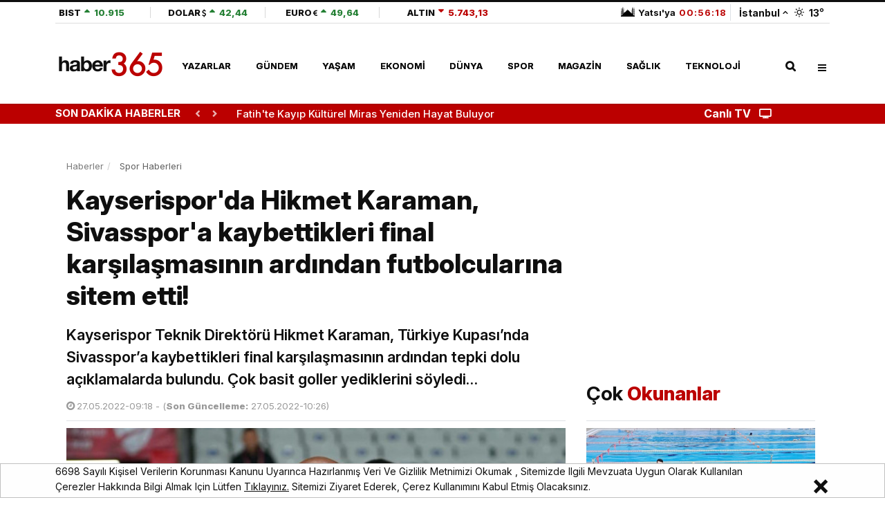

--- FILE ---
content_type: text/html; charset=UTF-8
request_url: https://www.haber365.com/kayserispor-da-hikmet-karaman-sivasspor-a-kaybettikleri-final-karsilasmasinin-ardindan-futbolcularina-sitem-etti-h288963
body_size: 24298
content:
<!DOCTYPE html>
<html lang="tr">
<head>
    <meta charset="UTF-8">
<meta name="viewport" content="width=device-width, initial-scale=1.0">
<meta name="csrf-token" content="o73NgammPXDAQzZUSi4sWhmEGThssESijrYgRUEv">
<meta name='copyright' content='haber365'>
<meta name="robots" content="max-image-preview:large, max-video-preview:-1, max-snippet:-1">
<meta http-equiv="X-UA-Compatible" content="IE=edge">
<meta http-equiv="x-dns-prefetch-control" content="on">
<meta name="yandex-verification" content="b844bb073d8dd1e7" />
<meta property="al:android:app_name" content="Haber365" />
<meta property="al:android:package" content="com.dnc.haber365" />
<meta name="google-play-app" content="app-id=com.dnc.haber365">
<meta property="al:android:url" content="https://play.google.com/store/apps/details?id=com.dnc.haber365" />
<meta property="al:ios:app_name" content="Haber365" />
<meta property="al:ios:app_store_id" content="1253839946" />
<meta name="apple-itunes-app" content="app-id=1253839946">
<base href="https://www.haber365.com">
<title>Kayserispor'da Hikmet Karaman, Sivasspor'a kaybettikleri final karşılaşmasının ardından futbolcularına sitem etti! - Haber365</title>
	<meta name="description" content="Kayserispor Teknik Direktörü Hikmet Karaman, Türkiye Kupası’nda Sivasspor’a kaybettikleri final karşılaşmasının ardından tepki dolu açıklamalarda bulundu. Çok basit goller yediklerini söyledi…">
	<meta name="keywords" content="Kayserispor,Güncel Haberler,Hikmet Karaman,Türkiye Kupası"/>
	<meta name="author" content="Haber365"/>
	<meta property="og:site_name" content="Haber365">
	<meta property="og:title" content="Kayserispor'da Hikmet Karaman, Sivasspor'a kaybettikleri final karşılaşmasının ardından futbolcularına sitem etti!">
	<meta property="og:description" content="Kayserispor Teknik Direktörü Hikmet Karaman, Türkiye Kupası’nda Sivasspor’a kaybettikleri final karşılaşmasının ardından tepki dolu açıklamalarda bulundu. Çok basit goller yediklerini söyledi…">
	<meta property="og:type" content="article">
	<meta property="og:image" content="https://img.cdn.haber365.com/uploads/images/news/1200x628-kayserisporda-hikmet-karaman-sivasspora-kaybettikleri-final-karsilasmasinin-ardindan-futbolcularina-sitem-etti-219-ogimage.jpg"/>
	<meta property="og:url" content="http://www.haber365.com/kayserispor-da-hikmet-karaman-sivasspor-a-kaybettikleri-final-karsilasmasinin-ardindan-futbolcularina-sitem-etti-h288963"/>
	<meta property="twitter:title" content="Kayserispor'da Hikmet Karaman, Sivasspor'a kaybettikleri final karşılaşmasının ardından futbolcularına sitem etti!">
	<meta property="twitter:description" content="Kayserispor Teknik Direktörü Hikmet Karaman, Türkiye Kupası’nda Sivasspor’a kaybettikleri final karşılaşmasının ardından tepki dolu açıklamalarda bulundu. Çok basit goller yediklerini söyledi…">
	<meta property="twitter:url" content="http://www.haber365.com/kayserispor-da-hikmet-karaman-sivasspor-a-kaybettikleri-final-karsilasmasinin-ardindan-futbolcularina-sitem-etti-h288963"/>
	<meta property="twitter:image" content="https://img.cdn.haber365.com/uploads/images/news/1200x628-kayserisporda-hikmet-karaman-sivasspora-kaybettikleri-final-karsilasmasinin-ardindan-futbolcularina-sitem-etti-583.jpg">
	<meta property="twitter:site" content="@haber365"/>
	<meta property="twitter:card" content="summary_large_image">
	<meta property="twitter:creator" content="@haber365"/>
	<link rel="canonical" href="https://www.haber365.com/kayserisporda-hikmet-karaman-sivasspora-kaybettikleri-final-karsilasmasinin-ardindan-futbolcularina-sitem-etti-h288963"/>
	
<link rel="dns-prefetch" href="https://img.cdn.haber365.com/">
<link rel="preconnect" href="https://img.cdn.haber365.com/">
<link rel="preconnect" href="https://ajax.googleapis.com">
<link rel="preconnect" href="https://adservice.google.com.tr">
<link rel="preconnect" href="https://www.google.com">
<link rel="preconnect" href="https://www.googletagservices.com">
<link rel="preconnect" href="https://cdn.ampproject.org">
<link rel="preconnect" href="https://tpc.googlesyndication.com">
<link rel="preconnect" href="https://certify-js.alexametrics.com">
<link rel="preconnect" href="https://certify-js.alexametrics.com">
<link rel="preload" href="https://fonts.googleapis.com/css2?family=Inter:ital,opsz,wght@0,14..32,100..900;1,14..32,100..900&display=swap" as="style" onload="this.onload=null;this.rel='stylesheet'" crossorigin>
<noscript><link rel="stylesheet" href="https://fonts.googleapis.com/css2?family=Inter:ital,opsz,wght@0,14..32,100..900;1,14..32,100..900&display=swap"></noscript>
<link rel="preload" href="https://fonts.googleapis.com/css2?family=Open+Sans:ital,wght@0,300;0,400;0,600;0,700;0,800;1,300;1,400;1,600;1,700;1,800&display=swap" as="style" onload="this.rel='stylesheet'" type="text/css">
<link rel="stylesheet" href="/css/main.css?id=08bcaa190d522b08345c">
<link rel="preload" href="/css/app.css?id=bafe467c7e3da4498f3e" as="style" onload="this.rel='stylesheet'" type="text/css">
<link rel="stylesheet" href="https://fonts.googleapis.com/css2?family=Open+Sans:ital,wght@0,300;0,400;0,600;0,700;0,800;1,300;1,400;1,600;1,700;1,800&display=swap">
<link rel="stylesheet" href="/css/app.css?id=bafe467c7e3da4498f3e">
<!-- <link rel="alternate" media="only screen and (max-width: 640px)" href="https://m.haber365.com"> -->
<link rel="stylesheet" href="/css/video.css?id=44494e955de0649f2772">
<link rel="stylesheet" href="/css/vid-tpl.css?id=bb607f646331011de9a9">
<link rel="stylesheet" href="/css/sports.css?id=39ba98d135df783f19d8">
<link rel="amphtml" href="https://www.haber365.com/amp/kayserisporda-hikmet-karaman-sivasspora-kaybettikleri-final-karsilasmasinin-ardindan-futbolcularina-sitem-etti-h288963">
<link rel="shortcut icon" href="https://img.cdn.haber365.com/uploads/images/image/favicon-687.png">
<link rel="alternate" type="application/rss+xml" title="RSS Feed" href="/rss/contents.xml"/>

<!-- Google Tag Manager -->
<script>(function(w,d,s,l,i){w[l]=w[l]||[];w[l].push({'gtm.start':
            new Date().getTime(),event:'gtm.js'});var f=d.getElementsByTagName(s)[0],
        j=d.createElement(s),dl=l!='dataLayer'?'&l='+l:'';j.async=true;j.src=
        'https://www.googletagmanager.com/gtm.js?id='+i+dl;f.parentNode.insertBefore(j,f);
    })(window,document,'script','dataLayer','GTM-5LMMWLJP');</script>
<!-- End Google Tag Manager -->

    <script type="application/ld+json">
        {
            "@context": "https://schema.org",
            "@type": "WebSite",
            "url": "https://www.haber365.com",
            "potentialAction":
            {
                "@type": "SearchAction",
                "target": "https://www.haber365.com/arama?{queryKeyword}&amp;cat=news",
                "query-input": "required name=queryKeyword"
            }
        }
    </script>

        <script type="application/ld+json">{
        "@context":"https://schema.org",
        "@type":"BreadcrumbList",
        "itemListElement":[
            {
                "@type":"ListItem",
                "position":1,
                "name":"Haberler",
                "item":"https://www.haber365.com"
            }
                        ,{
                "@type":"ListItem",
                "position":2,
                "name":"Spor",
                "item":"https://www.haber365.com/"
            }
                        ,{
                "@type":"ListItem",
                "position":3,
                "name":"Kayserispor&#039;da Hikmet Karaman, Sivasspor&#039;a kaybettikleri final karşılaşmasının ardından futbolcularına sitem etti!",
                "item":"https://www.haber365.com/kayserisporda-hikmet-karaman-sivasspora-kaybettikleri-final-karsilasmasinin-ardindan-futbolcularina-sitem-etti-h288963"
            }
                    ]};
    </script>
    
    
    
    

                        <script type="application/ld+json">
            {
                "@context": "https://schema.org",
                "@type": "NewsArticle",
                "inLanguage" : "tr-TR",
                "articleSection": "Spor",
                "mainEntityOfPage": {
                    "@type": "WebPage",
                    "@id": "https://www.haber365.com/kayserisporda-hikmet-karaman-sivasspora-kaybettikleri-final-karsilasmasinin-ardindan-futbolcularina-sitem-etti-h288963"
                },
                "headline": "Kayserispor'da Hikmet Karaman, Sivasspor'a kaybettikleri final karşılaşmasının ardından futbolcularına sitem etti!",
                "alternativeHeadline": "Hikmet Karaman Kaybedilen Finalin Ardından Çok Sinirlendi! Futbolcularına Söylediği Sözler...",
                "publishingPrinciples" : "https://www.haber365.com/sayfa/gizlilik-politikasi",
                "image": {
                    "@type": "ImageObject",
                    "url" : "https://img.cdn.haber365.com/uploads/images/news/kayserisporda-hikmet-karaman-sivasspora-kaybettikleri-final-karsilasmasinin-ardindan-futbolcularina-sitem-etti-583.jpg",
                    "width" : "1500",
                    "height" : "775"
                },
                "datePublished": "2022-05-27 09:18:53",
                "dateModified": "2022-05-27 10:26:11",
                "wordCount": "166",
                "keywords" : ["Hikmet Karaman","Kayserispor","Türkiye Kupası","Güncel Haberler"],
                "description" : "Kayserispor Teknik Direktörü Hikmet Karaman, Türkiye Kupası’nda Sivasspor’a kaybettikleri final karşılaşmasının ardından tepki dolu açıklamalarda bulundu. Çok basit goller yediklerini söyledi…",
                "articleBody" : "Ziraat Türkiye Kupası’nda İstanbul’da Atatürk Olimpiyat Stadyumu’nda oynanan final karşılaşması büyük bir heyecana sahne oldu. Tam 5 golün atıldığı final karşılaşması nefesleri kesti. Mücadelede ilk golü Kayserispor bulurken, final karşılaşmasında normal süre 1-1’lik beraberlikle sonuçlandı. Uzatma dakikalarında karşılaşmada goller devam ederken Sivasspor sahadan 3-2’lik galibiyetle ayrılarak kupaya uzanan taraf oldu.Hikmet Hoca futbolcularına isyan etti!Kayserispor’da Teknik Direktör Hikmet Karaman, Ziraat Türkiye Kupası’nda mağlup oldukları final karşılaşmasının ardından düzenlemiş olduğu basın toplantısında yapmış olduğu çarpıcı açıklamalarda ;‘ Özellikle oyunun son bölümünde 2-2’den sonra oyunun motivasyonunu yakalayan takım biziz. Fakat o kadar çok basit bir gol yedik ki taç atışında, iki adım daha dikkatli olsak farklı olacak. Bazen böyle önemli zamanlarda basit hatalar yapabiliyor futbolcular. 2-2’yi yakalamışsın, çok önemli. Motivasyon ve taraftar etkisi. Oyunun temposu bize geçmiş, dikkatli olsak başka yere gidecek. Penaltı ile elensen farklı, böyle gol yersen ve elenirsen farklı. İlk yarı 2-0 yapıp içeri girebilirdik. 1-1’den sonra net bir pozisyon daha kaçtı. Sivasspor’u tebrik ediyoruz. Taraftarlarımıza teşekkür ediyoruz. ‘ ifadelerini kullanarak dikkat çekti.",
                "author": {
                    "@type": "Thing",
                    "name": "haber365.com"
                },
                "publisher": {
                    "@type": "Organization",
                    "name": "haber365.com",
                    "logo":
                        {
                        "@type": "ImageObject",
                        "url": "https://img.cdn.haber365.com/uploads/images/image/190x55-logo-site-670.png",
                        "width": 190,
                        "height": 55
                        }
                }

                                                                }

        </script>
        
    
    <meta property="fb:pages" content="1641356949429093" />
<meta property="fb:app_id" content="1890207144629032" /> 
<meta name="twitter:site" content="@haber365"> 
<meta name="twitter:creator" content="@haber365"> 
<meta name="twitter:card" content="summary_large_image"> 
    <!-- Begin Google ADManager Tag --> 
<script> 
var Psl = 'PSL-'; 
var Psr = 'PSR-'; 
var Musthead = 'Musthead-'; 
var Musthead2 = 'Musthead-P2-'; 
var Inpage= 'Inpage-';
var Inpage2= 'Inpage-P2-';
 var Inpage3= 'Inpage-P3-';
var Scase= 'Showcase-'; 
var Scase2= 'Showcase-P2-'; 
var Musthead3 = 'Musthead-P3-';
var Musthead4 = 'Musthead-P4-'; 
var Nativ = 'Native-'; 
var Nativ2 = 'Native-P2-'; 
var Nativ3 = 'Native-P3-';
var ScrollerInpage = 'Scroller-Inpage-'; 
var PslDiv = 'PSL-'; 
var PsrDiv = 'PSR-'; 
var MustheadDiv = 'Musthead-'; 
var Musthead2Div = 'Musthead-P2-'; 
var InpageDiv= 'Inpage-';
var Inpage2Div= 'Inpage-P2-';
 var Inpage3Div= 'Inpage-P3-';
var ScaseDiv= 'Showcase-'; 
var Scase2Div= 'Showcase-P2-'; 
var Musthead3Div = 'Musthead-P3-';
var Musthead4Div = 'Musthead-P4-'; 
var NativDiv = 'Native-';
var Nativ2Div = 'Native-P2-'; 
var Nativ3Div = 'Native-P3-';
var ScrollerInpageDiv = 'Scroller-Inpage-'; 
</script> 
<script async src="https://securepubads.g.doubleclick.net/tag/js/gpt.js"></script>
<script> window.googletag = window.googletag || {cmd: []}; googletag.cmd.push(function() {  
googletag.defineSlot('/15787978/Haber365-Ads-2021/Musthead', [[970, 90], [970, 250]], Musthead).addService(googletag.pubads());
googletag.defineSlot('/15787978/Haber365-Ads-2021/Pageskin-L', [[120, 600], [160, 600]], Psl).addService(googletag.pubads());
googletag.defineSlot('/15787978/Haber365-Ads-2021/Pageskin-R', [[160, 600], [120, 600]], Psr).addService(googletag.pubads());
googletag.defineSlot('/15787978/Haber365-Ads-2021/Musthead-II', [[970, 250], [970, 90]], Musthead2).addService(googletag.pubads());
googletag.defineSlot('/15787978/Haber365-Ads-2021/Musthead-III', [[970, 250], [970, 90]], Musthead3).addService(googletag.pubads());
googletag.defineSlot('/15787978/Haber365-Ads-2021/Musthead-IV', [[970, 250], [970, 90]], Musthead4).addService(googletag.pubads());
googletag.defineSlot('/15787978/Haber365-Ads-2021/Inpage-i', [[160, 600], [300, 600], [300, 250], [336, 280]], Inpage).addService(googletag.pubads());
googletag.defineSlot('/15787978/Haber365-Ads-2021/Inpage-II', [[160, 600], [300, 600], [300, 250], [336, 280]], Inpage2).addService(googletag.pubads());
googletag.defineSlot('/15787978/Haber365-Ads-2021/Inpage-III', [[160, 600], [300, 600], [300, 250], [336, 280]], Inpage3).addService(googletag.pubads());
googletag.defineSlot('/15787978/Haber365-Ads-2021/Showcase', [[300, 250], [336, 280]], Scase).addService(googletag.pubads());
googletag.defineSlot('/15787978/Haber365-Ads-2021/Showcase-II', [[300, 250], [336, 280]], Scase2).addService(googletag.pubads());
googletag.defineSlot('/15787978/Haber365-Ads-2021/Scroller-Inpage', [800, 600], ScrollerInpage).addService(googletag.pubads());
googletag.defineSlot('/15787978/Haber365-Ads-2021/Native', ['fluid'], Nativ).addService(googletag.pubads());
googletag.defineSlot('/15787978/Haber365-Ads-2021/Native-II', ['fluid'], Nativ2).addService(googletag.pubads());
googletag.defineSlot('/15787978/Haber365-Ads-2021/Native-III', ['fluid'], Nativ3).addService(googletag.pubads());
googletag.defineSlot('/23211708163/haber365_masaustu_ozel_menu-alti', [[970, 250], [970, 90]], 'div-gpt-ad-1733431041439-0').addService(googletag.pubads());
googletag.pubads().enableSingleRequest(); 
googletag.pubads().enableLazyLoad({ fetchMarginPercent: 400, renderMarginPercent: 300, mobileScaling: 1.0 }); 
googletag.pubads().collapseEmptyDivs();
googletag.enableServices(); 
 });
</script>



<!-- End Google ADManager Tag -->


    <script>
        function dncAds($pageNumber, $contentCount) {
            window.googletag = window.googletag || {cmd: []};
            googletag.cmd.push(function(){
                Musthead2 = 'Musthead-P2-'+$pageNumber+'00'+$contentCount;
                Scase = 'Showcase-'+$pageNumber+'00'+$contentCount;

                googletag.defineSlot('/15787978/Haber365-Ads-2021/Musthead-II', [[970, 250], [970, 90]], Musthead2).addService(googletag.pubads());
googletag.defineSlot('/15787978/Haber365-Ads-2021/Showcase', [[300, 250], [336, 280]], Scase).addService(googletag.pubads());

            });
        }
        function dncDiv($pageNumber, $contentCount) {
            Musthead2Div = 'Musthead-P2-'+$pageNumber+'00'+$contentCount;
            ScaseDiv = 'Showcase-'+$pageNumber+'00'+$contentCount;
        }
    </script>
     <script>
        function dncSpecAds($pageNumber, $contentCount, $type) {
            if($type == "gallery"){
                window.googletag = window.googletag || {cmd: []};
                googletag.cmd.push(function(){

                Psl = 'PSL-'+$pageNumber+'00'+$contentCount;
                Psr = 'PSR-'+$pageNumber+'00'+$contentCount;
                Musthead = 'Musthead-'+$pageNumber+'00'+$contentCount;

                    googletag.defineSlot('/15787978/Haber365-Ads-2021/Pageskin-L', [[120, 600], [160, 600]], Psl).addService(googletag.pubads());
googletag.defineSlot('/15787978/Haber365-Ads-2021/Pageskin-R', [[160, 600], [120, 600]], Psr).addService(googletag.pubads());
googletag.defineSlot('/15787978/Haber365-Ads-2021/Musthead', [[970, 90], [970, 250]], Musthead).addService(googletag.pubads());
                });
            }else if($type == "news") {
                window.googletag = window.googletag || {cmd: []};
                googletag.cmd.push(function(){

                Psl = 'PSL-'+$pageNumber+'00'+$contentCount;
                Psr = 'PSR-'+$pageNumber+'00'+$contentCount;
                Musthead = 'Musthead-'+$pageNumber+'00'+$contentCount;
                Inpage = 'Inpage-'+$pageNumber+'00'+$contentCount;
                Inpage2 = 'Inpage-P2-'+$pageNumber+'00'+$contentCount;
                Scase = 'Showcase-'+$pageNumber+'00'+$contentCount;
                Nativ = 'Nativ-'+$pageNumber+'00'+$contentCount;

                    googletag.defineSlot('/15787978/Haber365-Ads-2021/Pageskin-L', [[120, 600], [160, 600]], Psl).addService(googletag.pubads());
googletag.defineSlot('/15787978/Haber365-Ads-2021/Pageskin-R', [[160, 600], [120, 600]], Psr).addService(googletag.pubads());
googletag.defineSlot('/15787978/Haber365-Ads-2021/Musthead', [[970, 90], [970, 250]], Musthead).addService(googletag.pubads());
                    googletag.defineSlot('/15787978/Haber365-Ads-2021/Inpage-i', [[160, 600], [300, 600], [300, 250], [336, 280]], Inpage).addService(googletag.pubads());
googletag.defineSlot('/15787978/Haber365-Ads-2021/Inpage-II', [[160, 600], [300, 600], [300, 250], [336, 280]], Inpage2).addService(googletag.pubads());
googletag.defineSlot('/15787978/Haber365-Ads-2021/Showcase', [[300, 250], [336, 280]], Scase).addService(googletag.pubads());
googletag.defineSlot('/15787978/Haber365-Ads-2021/Native', ['fluid'], Nativ).addService(googletag.pubads());
                });
            }
            else if($type == "nativ2"){
                window.googletag = window.googletag || {cmd: []};
                googletag.cmd.push(function(){
                    Nativ2 = 'Native-P2-'+$pageNumber+'00'+$contentCount;
                    googletag.defineSlot('/15787978/Haber365-Ads-2021/Native-II', ['fluid'], Nativ2).addService(googletag.pubads());
                });
            }else {
                window.googletag = window.googletag || {cmd: []};
                googletag.cmd.push(function(){
                    Nativ3 = 'Native-P3-'+$pageNumber+'00'+$contentCount;
                    googletag.defineSlot('/15787978/Haber365-Ads-2021/Native-III', ['fluid'], Nativ3).addService(googletag.pubads());
                });
            }

        }
        function dncSpecDiv($pageNumber, $contentCount, $type) {
            if($type == "gallery"){
                PslDiv = 'PSL-'+$pageNumber+'00'+$contentCount;
                PsrDiv = 'PSR-'+$pageNumber+'00'+$contentCount;
                MustheadDiv = 'Musthead-'+$pageNumber+'00'+$contentCount;
            }else if($type == "news"){
                PslDiv = 'PSL-'+$pageNumber+'00'+$contentCount;
                PsrDiv = 'PSR-'+$pageNumber+'00'+$contentCount;
                MustheadDiv = 'Musthead-'+$pageNumber+'00'+$contentCount;
                InpageDiv = 'Inpage-'+$pageNumber+'00'+$contentCount;
                Inpage2Div = 'Inpage-P2-'+$pageNumber+'00'+$contentCount;
                ScaseDiv = 'Showcase-'+$pageNumber+'00'+$contentCount;
                NativDiv = 'Nativ-'+$pageNumber+'00'+$contentCount;
            }else if($type == "nativ2"){
                Nativ2Div = 'Native-P2-'+$pageNumber+'00'+$contentCount;
            }else {
                Nativ3Div = 'Native-P3-'+$pageNumber+'00'+$contentCount;
            }

        }

        function dncNative1Ads($pageNumber, $contentCount) {
            window.googletag = window.googletag || {cmd: []};
            googletag.cmd.push(function() {
                Nativ = 'Native-'+$pageNumber+'00'+$contentCount;

                googletag.defineSlot('/15787978/Haber365-Ads-2021/Native', ['fluid'], Nativ).addService(googletag.pubads());
            });
        }

        function dncNative1div($pageNumber, $contentCount) {
            NativDiv = 'Native-'+$pageNumber+'00'+$contentCount;
        }
    </script>

<script>
    function imgError(el){
        el.error = null;
        let old_src = el.src;
        let isNull = el.src.split('null').length > 1;
        if(isNull && el.hasAttribute('data-errorsrc')){
            old_src = el.getAttribute('data-errorsrc');
        }
        setTimeout(() => {
            try {
                window.http.post('image-error', {url: old_src})
                .then(res => {
                    res.json().then(response => {
                        el.setAttribute('src', response.url)
                    })
                }).catch(err => {
                    console.log(err)
                })
            } catch (error) {
                console.log(error)
            }
        }, 300);
    }
</script>

    <script>
        let $app = {"url":"http:\/\/www.haber365.com","name":"Haber365 - Haberler, Son Dakika Haberler, G\u00fcncel Haberler","default_city":"\u0130stanbul"};
        let $cities = ["Adana","Ad\u0131yaman","Afyonkarahisar","A\u011fr\u0131","Amasya","Ankara","Antalya","Artvin","Ayd\u0131n","Bal\u0131kesir","Bilecik","Bing\u00f6l","Bitlis","Bolu","Burdur","Bursa","\u00c7anakkale","\u00c7ank\u0131r\u0131","\u00c7orum","Denizli","Diyarbak\u0131r","Edirne","Elaz\u0131\u011f","Erzincan","Erzurum","Eski\u015fehir","Gaziantep","Giresun","G\u00fcm\u00fc\u015fhane","Hakkari","Hatay","Isparta","Mersin","\u0130stanbul","\u0130zmir","Kars","Kastamonu","Kayseri","K\u0131rklareli","K\u0131r\u015fehir","Kocaeli","Konya","K\u00fctahya","Malatya","Manisa","Kahramanmara\u015f","Mardin","Mu\u011fla","Mu\u015f","Nev\u015fehir","Ni\u011fde","Ordu","Rize","Sakarya","Samsun","Siirt","Sinop","Sivas","Tekirda\u011f","Tokat","Trabzon","Tunceli","\u015eanl\u0131urfa","U\u015fak","Van","Yozgat","Zonguldak","Aksaray","Bayburt","Karaman","K\u0131r\u0131kkale","Batman","\u015e\u0131rnak","Bart\u0131n","Ardahan","I\u011fd\u0131r","Yalova","Karab\u00fck","Kilis","Osmaniye","D\u00fczce"];
        window.HELP_IMPROVE_VIDEOJS = false;
            </script>
</head>
<body class="home" data-site-name="haber365" data-hamburger-menu="passive">
    <!-- Google Tag Manager (noscript) -->
    <noscript><iframe src="https://www.googletagmanager.com/ns.html?id=GTM-5LMMWLJP"
                      height="0" width="0" style="display:none;visibility:hidden"></iframe></noscript>
    <!-- End Google Tag Manager (noscript) -->
<header class="global-header">
    <div class="menu-container">
        <div class="menu-container__position main-menu">
            <div class="container d-flex">

                                 <div class="header-top">
                    <div class="currency-section">
                        <div class="header__scrollable menu-top-hamburger">
                            <a href="https://www.haber365.com/ekonomi-haberleri/borsa-istanbul" class="currency__item justify-content-start minw-20" target="_blank">
                                <span class="currency__text">BIST</span>
                                    <span data-currency-value="up" class="currency__value">
                                    <i class="currency__icon"></i>
                                    <span class="currency__value__text">10.915</span>
                                </span>
                            </a>
                            <a href="https://www.haber365.com/ekonomi-haberleri/dolar-kuru" target="_blank" data-currency-type="usd" class="currency__item minw-25">
                                <span class="currency__text">DOLAR</span>
                                    <span data-currency-value="up" class="currency__value" data-currency-name="value">
                                    <i class="currency__icon"></i>
                                    <span class="currency__value__text" data-currency-name="text">42,44</span>
                                </span>
                            </a>
                            <a href="https://www.haber365.com/ekonomi-haberleri/euro-kuru" target="_blank" data-currency-type="euro" class="currency__item  minw-25">
                                <span class="currency__text">EURO</span>
                                    <span data-currency-value="up" class="currency__value" data-currency-name="value">
                                    <i class="currency__icon"></i>
                                    <span class="currency__value__text" data-currency-name="text">49,64</span>
                                </span>
                            </a>
                            <a href="https://www.haber365.com/ekonomi-haberleri/altin-fiyatlari" target="_blank" data-currency-type="altin" class="currency__item minw-30">
                                <span class="currency__text">ALTIN</span>
                                    <span data-currency-value="down" class="currency__value" data-currency-name="value">
                                    <i class="currency__icon"></i>
                                    <span class="currency__value__text" data-currency-name="text">5.743,13</span>
                                </span>
                            </a>
                        </div>
                    </div>
                    <div class="city-section">
                        <div class="weather mr-0 pr-0">                                
                            <a href="istanbul-namaz-vakitleri" target="_blank" class="header_spec_a">
                                <strong class="mosque__value">
                                    <i class="mosque__icon" data-mosque-status="istanbul"></i>
                                    <span class="mosque-next">Yatsı&#039;ya</span>
                                    <span class="badge mosque-badge" data-countdown="true"
                                        data-second="1764864600"
                                    >
                                        00:56:41
                                    </span>
                                </strong>
                            </a>
                            <div class="weather__selector menu-top-hamburger" data-state="none" data-toggle-target="cities-popup">
                                <span class="border-left">&nbsp;&nbsp;</span>
                                <div class="weather__city">İstanbul</div>
                                <i class="weather__arrow" data-arrow-direction="up"></i>
                                <a href="istanbul-hava-durumu" target="_blank" class="spec_header_weather">
                                    <i class="weather__icon d-flex" data-weather-status="wi-day-sunny"></i>
                                    <strong class="weather__value">13</strong>°
                                </a>
                                <div data-toggle-src="cities-popup" data-visible="false"
                                    class="cities-popup mt-4 ml-3">
                                    <div class="cities-popup__title">Şehir seçiniz</div>
                                    <div class="cities-popup__search">
                                        <input autocomplete="off" type="text"
                                            class="cities-popup__input" name="weather"
                                            id="weather" required>
                                        <i class="fas fa-search cities-popup__icon"></i>
                                    </div>
                                    <ul class="cities-popup__list">
                                                                                    <li class="cities-popup__city" data-city="adana">Adana</li>
                                                                                    <li class="cities-popup__city" data-city="adiyaman">Adıyaman</li>
                                                                                    <li class="cities-popup__city" data-city="afyonkarahisar">Afyonkarahisar</li>
                                                                                    <li class="cities-popup__city" data-city="agri">Ağrı</li>
                                                                                    <li class="cities-popup__city" data-city="amasya">Amasya</li>
                                                                                    <li class="cities-popup__city" data-city="ankara">Ankara</li>
                                                                                    <li class="cities-popup__city" data-city="antalya">Antalya</li>
                                                                                    <li class="cities-popup__city" data-city="artvin">Artvin</li>
                                                                                    <li class="cities-popup__city" data-city="aydin">Aydın</li>
                                                                                    <li class="cities-popup__city" data-city="balikesir">Balıkesir</li>
                                                                                    <li class="cities-popup__city" data-city="bilecik">Bilecik</li>
                                                                                    <li class="cities-popup__city" data-city="bingol">Bingöl</li>
                                                                                    <li class="cities-popup__city" data-city="bitlis">Bitlis</li>
                                                                                    <li class="cities-popup__city" data-city="bolu">Bolu</li>
                                                                                    <li class="cities-popup__city" data-city="burdur">Burdur</li>
                                                                                    <li class="cities-popup__city" data-city="bursa">Bursa</li>
                                                                                    <li class="cities-popup__city" data-city="canakkale">Çanakkale</li>
                                                                                    <li class="cities-popup__city" data-city="cankiri">Çankırı</li>
                                                                                    <li class="cities-popup__city" data-city="corum">Çorum</li>
                                                                                    <li class="cities-popup__city" data-city="denizli">Denizli</li>
                                                                                    <li class="cities-popup__city" data-city="diyarbakir">Diyarbakır</li>
                                                                                    <li class="cities-popup__city" data-city="edirne">Edirne</li>
                                                                                    <li class="cities-popup__city" data-city="elazig">Elazığ</li>
                                                                                    <li class="cities-popup__city" data-city="erzincan">Erzincan</li>
                                                                                    <li class="cities-popup__city" data-city="erzurum">Erzurum</li>
                                                                                    <li class="cities-popup__city" data-city="eskisehir">Eskişehir</li>
                                                                                    <li class="cities-popup__city" data-city="gaziantep">Gaziantep</li>
                                                                                    <li class="cities-popup__city" data-city="giresun">Giresun</li>
                                                                                    <li class="cities-popup__city" data-city="gumushane">Gümüşhane</li>
                                                                                    <li class="cities-popup__city" data-city="hakkari">Hakkari</li>
                                                                                    <li class="cities-popup__city" data-city="hatay">Hatay</li>
                                                                                    <li class="cities-popup__city" data-city="isparta">Isparta</li>
                                                                                    <li class="cities-popup__city" data-city="mersin">Mersin</li>
                                                                                    <li class="cities-popup__city" data-city="istanbul">İstanbul</li>
                                                                                    <li class="cities-popup__city" data-city="izmir">İzmir</li>
                                                                                    <li class="cities-popup__city" data-city="kars">Kars</li>
                                                                                    <li class="cities-popup__city" data-city="kastamonu">Kastamonu</li>
                                                                                    <li class="cities-popup__city" data-city="kayseri">Kayseri</li>
                                                                                    <li class="cities-popup__city" data-city="kirklareli">Kırklareli</li>
                                                                                    <li class="cities-popup__city" data-city="kirsehir">Kırşehir</li>
                                                                                    <li class="cities-popup__city" data-city="kocaeli">Kocaeli</li>
                                                                                    <li class="cities-popup__city" data-city="konya">Konya</li>
                                                                                    <li class="cities-popup__city" data-city="kutahya">Kütahya</li>
                                                                                    <li class="cities-popup__city" data-city="malatya">Malatya</li>
                                                                                    <li class="cities-popup__city" data-city="manisa">Manisa</li>
                                                                                    <li class="cities-popup__city" data-city="kahramanmaras">Kahramanmaraş</li>
                                                                                    <li class="cities-popup__city" data-city="mardin">Mardin</li>
                                                                                    <li class="cities-popup__city" data-city="mugla">Muğla</li>
                                                                                    <li class="cities-popup__city" data-city="mus">Muş</li>
                                                                                    <li class="cities-popup__city" data-city="nevsehir">Nevşehir</li>
                                                                                    <li class="cities-popup__city" data-city="nigde">Niğde</li>
                                                                                    <li class="cities-popup__city" data-city="ordu">Ordu</li>
                                                                                    <li class="cities-popup__city" data-city="rize">Rize</li>
                                                                                    <li class="cities-popup__city" data-city="sakarya">Sakarya</li>
                                                                                    <li class="cities-popup__city" data-city="samsun">Samsun</li>
                                                                                    <li class="cities-popup__city" data-city="siirt">Siirt</li>
                                                                                    <li class="cities-popup__city" data-city="sinop">Sinop</li>
                                                                                    <li class="cities-popup__city" data-city="sivas">Sivas</li>
                                                                                    <li class="cities-popup__city" data-city="tekirdag">Tekirdağ</li>
                                                                                    <li class="cities-popup__city" data-city="tokat">Tokat</li>
                                                                                    <li class="cities-popup__city" data-city="trabzon">Trabzon</li>
                                                                                    <li class="cities-popup__city" data-city="tunceli">Tunceli</li>
                                                                                    <li class="cities-popup__city" data-city="sanliurfa">Şanlıurfa</li>
                                                                                    <li class="cities-popup__city" data-city="usak">Uşak</li>
                                                                                    <li class="cities-popup__city" data-city="van">Van</li>
                                                                                    <li class="cities-popup__city" data-city="yozgat">Yozgat</li>
                                                                                    <li class="cities-popup__city" data-city="zonguldak">Zonguldak</li>
                                                                                    <li class="cities-popup__city" data-city="aksaray">Aksaray</li>
                                                                                    <li class="cities-popup__city" data-city="bayburt">Bayburt</li>
                                                                                    <li class="cities-popup__city" data-city="karaman">Karaman</li>
                                                                                    <li class="cities-popup__city" data-city="kirikkale">Kırıkkale</li>
                                                                                    <li class="cities-popup__city" data-city="batman">Batman</li>
                                                                                    <li class="cities-popup__city" data-city="sirnak">Şırnak</li>
                                                                                    <li class="cities-popup__city" data-city="bartin">Bartın</li>
                                                                                    <li class="cities-popup__city" data-city="ardahan">Ardahan</li>
                                                                                    <li class="cities-popup__city" data-city="igdir">Iğdır</li>
                                                                                    <li class="cities-popup__city" data-city="yalova">Yalova</li>
                                                                                    <li class="cities-popup__city" data-city="karabuk">Karabük</li>
                                                                                    <li class="cities-popup__city" data-city="kilis">Kilis</li>
                                                                                    <li class="cities-popup__city" data-city="osmaniye">Osmaniye</li>
                                                                                    <li class="cities-popup__city" data-city="duzce">Düzce</li>
                                                                            </ul>
                                </div>
                            </div>
                        </div>
                    </div>
                </div> 
            </div>
            <div class="container d-flex main-menu__inner">
                                    <a href="https://www.haber365.com" class="main-menu__logo">
                        <img src="https://img.cdn.haber365.com/uploads/images/image/160x46-logo-site-670.png" title="Haber365 - Haberler, Son Dakika Haberler, Güncel Haberler" width="160" height="46" alt="Haber365 - Haberler, Son Dakika Haberleri, Güncel Haberler, Son Dakika, Haber - 365 Gün Haber: Haber365.com.tr"/>
                    </a>
                                <div class="main-menu__nav main-menu__mobile-scroll">
                    <div class="row w-100">
                        <div class="col-12 main-menu__navbody p-0">
                            <ul class="main-menu__nav-list">
                                <li class="main-menu__nav-item without-separator">
                                    <a target="_blank" href="https://www.haber365.com/yazarlar" title="Yazarlar" class="main-menu__nav-link">Yazarlar</a>
                                </li>
                                                                    <li class="main-menu__nav-item without-separator">
                                        <a target="_blank" href="https://www.haber365.com/gundem-haberleri" title="Gündem" class="main-menu__nav-link">Gündem</a>
                                    </li>
                                                                    <li class="main-menu__nav-item without-separator">
                                        <a target="_blank" href="https://www.haber365.com/yasam" title="Yaşam" class="main-menu__nav-link">Yaşam</a>
                                    </li>
                                                                    <li class="main-menu__nav-item without-separator">
                                        <a target="_blank" href="https://www.haber365.com/ekonomi-haberleri" title="Ekonomi" class="main-menu__nav-link">Ekonomi</a>
                                    </li>
                                                                    <li class="main-menu__nav-item without-separator">
                                        <a target="_blank" href="https://www.haber365.com/dunya-haberleri" title="Dünya" class="main-menu__nav-link">Dünya</a>
                                    </li>
                                                                    <li class="main-menu__nav-item without-separator">
                                        <a target="_blank" href="https://www.haber365.com/spor-haberleri" title="Spor" class="main-menu__nav-link">Spor</a>
                                    </li>
                                                                    <li class="main-menu__nav-item without-separator">
                                        <a target="_blank" href="https://www.haber365.com/magazin-haberleri" title="Magazin" class="main-menu__nav-link">Magazin</a>
                                    </li>
                                                                    <li class="main-menu__nav-item without-separator">
                                        <a target="_blank" href="https://www.haber365.com/saglik-haberleri" title="Sağlık" class="main-menu__nav-link">Sağlık</a>
                                    </li>
                                                                    <li class="main-menu__nav-item without-separator">
                                        <a target="_blank" href="https://www.haber365.com/teknoloji-haberleri" title="Teknoloji" class="main-menu__nav-link">Teknoloji</a>
                                    </li>
                                                                <li class="main-menu__nav-item without-separator d-flex justify-content-end">
                                    <span data-search="true" class="search-fa">
                                        <i class="fa fa-search"></i>
                                        <i class="ico-mobile"></i>
                                    </span>
                                </li>
                                <li class="main-menu__nav-item without-separator d-flex justify-content-end">
                                    <a href="javascript:;" data-menu="true">
                                        <div class="spinner-btn__spin">
                                            <span class="spinner-btn__spin-item"></span>
                                        </div>
                                    </a>
                                </li>
                            </ul>
                        </div>
                    </div>
                </div>
            </div>
            <div class="searchbar container" data-status="hidden">
                <div class="searchbar__wrapper">
                    <input type="text" id="inputSearch" class="inputSearch searchbar__input" aria-label="Aranacak Kelime"
                        placeholder="Haber ve daha fazla içerik aramak için burayı doldurun." />
                    <i class="searchbar__icon hidden-sm-down fas fa-search"></i>
                    <select class="form-control search-form typeSearch">
                        <option value="news">Haber</option>
                        <option value="imagegallery">Galeri</option>
                        <option value="videogallery">Video</option>
                    </select>
                    <button class="searchbar__button searchbar__button--search font-weight-bold btnSearch">Ara</button>
                    <button aria-label="Arama Yap"
                        class="searchbar__button searchbar__button--close hidden-sm-down"
                        data-search="false">
                        <i class="fa fa-times-circle text-master"></i>
                    </button>
                </div>
            </div>
            <div class="hamburger-menu__overlay"></div>
            <div class="hamburger-menu">
                <div class="hamburger-menu__inner bg-black">
                    <div class="container">
                        <div class="searchbar__wrapper pl-2 mt-3">
                            <input type="text" class="inputSearch text-white searchbar__input" aria-label="Aranacak Kelime"
                                placeholder="Haber ve daha fazla içerik aramak için burayı doldurun." />
                            <i class="searchbar__icon hidden-sm-down fas fa-search ml-2"></i>
                            <select class="form-control search-form border-unset text-white typeSearch">
                                <option class="text-dark" value="news">Haber</option>
                                <option class="text-dark" value="imagegallery">Galeri</option>
                                <option class="text-dark" value="videogallery">Video</option>
                            </select>
                            <button
                                class="searchbar__button searchbar__button--search font-weight-bold bg-special text-white btnSearch">Ara</button>
                        </div>
                    </div>
                    <div class="container d-block">
                        <div class="hm-whole">
                            <div class="category-links-colon">
                                <div class="category-links__header">
                                    <a target="_blank" href="">İÇERİKLER</a>
                                </div>
                                <div class="category-links__list">
                                                                                                                        <a href="https://www.haber365.com/kadin-haberleri" title="Kadın" target="_blank" class="category-links__list-item">Kadın</a>
                                                                                                                                                                <a href="https://www.haber365.com/kultur-sanat-haberleri" title="Kültür ve Sanat" target="_blank" class="category-links__list-item">Kültür ve Sanat</a>
                                                                                                                                                                <a href="https://www.haber365.com/seyahat-haberleri" title="Seyahat" target="_blank" class="category-links__list-item">Seyahat</a>
                                                                                                                                                                <a href="https://www.haber365.com/egitim-haberleri" title="Eğitim" target="_blank" class="category-links__list-item">Eğitim</a>
                                                                                                                                                                                                                                            <a href="https://www.haber365.com/otomobil-haberleri" title="Otomobil" target="_blank" class="category-links__list-item">Otomobil</a>
                                                                                                                                                                <a href="https://www.haber365.com/emlak-haberleri" title="Emlak" target="_blank" class="category-links__list-item">Emlak</a>
                                                                                                                                                                <a href="https://www.haber365.com/sosyal-medya-haberleri" title="Sosyo" target="_blank" class="category-links__list-item">Sosyo</a>
                                                                                                                                                                <a href="https://www.haber365.com/roportaj-haberleri" title="Röportaj" target="_blank" class="category-links__list-item">Röportaj</a>
                                                                                                                <a href="/galeri" title="Röportaj" target="_blank" class="category-links__list-item">Galeri Haberler</a>
                                </div>
                            </div>
                            <div class="category-links-colon">
                                <div class="category-links__header">
                                    <a target="_blank" href="/video">VİDEO</a>
                                </div>
                                <div class="category-links__list">
                                                                        <a href="/haber-videolari" title="Haber" target="_blank" class="category-links__list-item">Haber</a>
                                                                        <a href="/yonca-videolari" title="Yonca" target="_blank" class="category-links__list-item">Yonca</a>
                                                                        <a href="/tv-videolari" title="TV - Sinema" target="_blank" class="category-links__list-item">TV - Sinema</a>
                                                                        <a href="/spor-videolari" title="Spor" target="_blank" class="category-links__list-item">Spor</a>
                                                                        <a href="/teknoloji-videolari" title="Teknoloji" target="_blank" class="category-links__list-item">Teknoloji</a>
                                                                        <a href="/eglenceli-videolar" title="Eğlence" target="_blank" class="category-links__list-item">Eğlence</a>
                                                                    </div>
                            </div>
                            <div class="category-links-colon">
                                <div class="category-links__header">
                                    <a target="_blank" href="#">SERVİSLER</a>
                                </div>
                                <div class="category-links__list">
                                    <a href="/canli-tv" title="Canlı Tv" target="_blank" class="category-links__list-item">Canlı TV</a>
                                    <a href="/tercih-rehberi" title="Tercih Rehberi" target="_blank" class="category-links__list-item">Tercih Rehberi</a>
                                    <a href="https://www.haber365.com/hava-durumu-tahmini" title="Hava Durumu" target="_blank" class="category-links__list-item">Hava Durumu</a>
                                    <a href="/İstanbul-namaz-vakitleri" title="Namaz Vakti" target="_blank" class="category-links__list-item header_spec_a_menu">Namaz Vakti</a>
                                    <a href="https://www.haber365.com/ekonomi-haberleri/dolar-kuru" title="Dolar Kuru" target="_blank" class="category-links__list-item">Dolar Kuru</a>
                                    <a href="https://www.haber365.com/ekonomi-haberleri/euro-kuru" title="Euro Kuru" target="_blank" class="category-links__list-item">Euro Kuru</a>
                                    <a href="https://www.haber365.com/ekonomi-haberleri/altin-fiyatlari" title="Altın Fiyatları" target="_blank" class="category-links__list-item">Altın Fiyatları</a>
                                    <a href="https://www.haber365.com/son-dakika" title="Son Dakika" target="_blank" class="category-links__list-item">Son Dakika</a>
                                    <a href="https://www.haber365.com/gazete-mansetleri" title="Gazeteler" target="_blank" class="category-links__list-item">Gazete Manşetleri</a>
                                    <a href="https://www.haber365.com/sitene-ekle" title="Sitene Ekle" target="_blank" class="category-links__list-item">Sitene Ekle</a>
                                    <a href="/kunye" title="Künye" target="_blank" class="category-links__list-item">Künye</a>
                                    <a href="/reklam-ver" title="Reklam Ver" target="_blank" class="category-links__list-item">Reklam Ver</a>
                                    <a href="/iletisim" title="İletişim" target="_blank" class="category-links__list-item">İletişim</a>
                                </div>
                            </div>
                        </div>
                        <div class="hamburger-menu__row-2">
                            <!-- Sosyal Medya -->
                            <nav class="hm-social">
                                <span class="hm-social__head">365 Gün 7/24 Haber Hattı</span>
                                <ul class="hm-social__list">
                                    <li class="hm-social__item">
                                        <a href="" target="_blank" class="hm-social__link">
                                            <i class="ico bip"><span
                                                    style="font-family: Arial; font-weight: bold;">BİP</span></i>
                                        </a>
                                    </li>
                                    <li class="hm-social__item">
                                        <a href="https://wa.me/+905427395664" target="_blank" class="hm-social__link">
                                            <i class="ico whatsapp fa fa-whatsapp"></i>
                                        </a>
                                    </li>
                                    <li class="hm-social__item">
                                        <a href="" target="_blank" class="hm-social__link">
                                            <i class="ico telegram fa fa-telegram"></i>
                                        </a>
                                    </li>
                                    <li class="hm-social__item">
                                        <a href="https://www.facebook.com/365habercomtr" target="_blank" class="hm-social__link">
                                            <span class="hm-social__text">05427395664</span>
                                        </a>
                                    </li>
                                    <li class="hm-social__item">
                                        <a href="https://www.facebook.com/365habercomtr" target="_blank" class="hm-social__link">
                                            <i class="ico facebook fa fa-facebook"></i>
                                        </a>
                                    </li>
                                    <li class="hm-social__item">
                                        <fb:login-button class="fb-login-button" onclick="FB.login()" data-width="" data-size="medium" data-button-type="continue_with" data-layout="rounded" data-auto-logout-link="false" data-use-continue-as="false"></fb:login-button>
                                        <a class="hm-social__link">
                                            <span class="status"></span>
                                        </a>
                                    </li>
                                    <li class="hm-social__item">
                                        <a href="https://www.instagram.com/haber365tr" target="_blank" class="hm-social__link">
                                            <i class="ico instagram  fa fa-instagram"></i>
                                        </a>
                                    </li>
                                    <li class="hm-social__item">
                                        <a href="https://twitter.com/haber365" target="_blank" class="hm-social__link">
                                            <i class="ico twitter fa fa-twitter"></i>
                                        </a>
                                    </li>
                                    <li class="hm-social__item">
                                        <a href="https://www.youtube.com/c/Haber365comtr" target="_blank" class="hm-social__link">
                                            <i class="ico youtube fa fa-youtube"></i>
                                        </a>
                                    </li>
                                    <li class="hm-social__item">
                                        <a href="https://news.google.com/publications/CAAiEMnbHVIW6EfhyrLaLhPhbv8qFAgKIhDJ2x1SFuhH4cqy2i4T4W7_?oc=3&amp;ceid=TR:tr" target="_blank" class="hm-social__link">
                                            <img src="../img/app/newsgoogle.png" class="vertical-spr" alt="Google News">
                                        </a>
                                    </li>
                                </ul>
                            </nav>
                            <!-- Apps -->
                            <nav class="hm-apps">
                                <ul class="hm-apps__list">
                                    <li class="hm-apps__item">
                                        <a href="https://itunes.apple.com/tr/app/haber365/id1253839946" target="_blank" class="hm-apps__link appstore"
                                            title="App Store'dan İndirin"></a>
                                    </li>
                                    <li class="hm-apps__item">
                                        <a href="https://play.google.com/store/apps/details?id=com.dnc.haber365" target="_blank" class="hm-apps__link playstore"
                                            title="Google Play'den Alın"></a>
                                    </li>
                                </ul>
                            </nav>
                        </div>
                    </div>
                </div>
            </div>
        </div>
    </div>
</header>
    <script>
        function statusChangeCallback(response) {  // FB.getLoginStatus () sonuçlarından çağrılır.
            if (response.status === 'connected') {   // Web sayfanıza ve Facebook'a giriş yaptınız.
                testAPI();
                }
        }

        function checkLoginState() {                    // Bir kişi Oturum Açma Düğmesi ile bitirdiğinde çağrılır.
            FB.getLoginStatus(function(response) {     // Onlogin işleyicisine bakın
                statusChangeCallback(response);
            });
        }

        window.fbAsyncInit = function() {
            FB.init({
                appId      : '1890207144629032',
                cookie     : true,                     // Sunucunun oturuma erişmesine izin vermek için tanımlama bilgilerini etkinleştirin.
                xfbml      : true,                     // Bu web sayfasındaki sosyal eklentileri ayrıştırın.
                version    : 'v9.0'                    // Bu çağrı için bu Graph API sürümünü kullanın.
            });


            FB.getLoginStatus(function(response) {      // JS SDK başlatıldıktan sonra çağrılır.
                statusChangeCallback(response);        // Oturum açma durumunu döndürür.
            });
        };

        function testAPI() {                      // Giriş yaptıktan sonra Graph API test ediliyor. Bu aramanın ne zaman yapıldığını görmek için statusChangeCallback () öğesine bakın.
            FB.api('/me', function(response) {
                let fbLoginBtn = document.querySelector('.fb-login-button');
                let statusEl = document.querySelector('.status');
                if (fbLoginBtn) {
                    fbLoginBtn.style.display = "none";
                }
                if (statusEl) {
                    statusEl.style.display = "inherit";
                    let text = response.name.split(" ");
                    statusEl.innerHTML = 'Hoşgeldin, ' + text[0] ;
                }
            });
        }
        window.city_json = {"adana":{"city":"Adana","city_value":"adana","prayer_time":{"prayer_next":"Yats\u0131'ya","prayer_hour":"18:50","elapsed_time":"00:36:40","elapsed_second":1764863400},"weather":{"temp":"17","type":"wi-day-sunny"}},"adiyaman":{"city":"Ad\u0131yaman","city_value":"adiyaman","prayer_time":{"prayer_next":"Yats\u0131'ya","prayer_hour":"18:37","elapsed_time":"00:23:40","elapsed_second":1764862620},"weather":{"temp":"9","type":"wi-cloudy"}},"afyonkarahisar":{"city":"Afyonkarahisar","city_value":"afyonkarahisar","prayer_time":{"prayer_next":"Yats\u0131'ya","prayer_hour":"19:06","elapsed_time":"00:52:40","elapsed_second":1764864360},"weather":{"temp":"6","type":"wi-cloudy"}},"agri":{"city":"A\u011fr\u0131","city_value":"agri","prayer_time":{"prayer_next":"Yats\u0131'ya","prayer_hour":"18:15","elapsed_time":"00:01:40","elapsed_second":1764861300},"weather":{"temp":"-4","type":"wi-cloud"}},"amasya":{"city":"Amasya","city_value":"amasya","prayer_time":{"prayer_next":"Yats\u0131'ya","prayer_hour":"18:43","elapsed_time":"00:29:40","elapsed_second":1764862980},"weather":{"temp":"10","type":"wi-cloud"}},"ankara":{"city":"Ankara","city_value":"ankara","prayer_time":{"prayer_next":"Yats\u0131'ya","prayer_hour":"18:56","elapsed_time":"00:42:40","elapsed_second":1764863760},"weather":{"temp":"9","type":"wi-cloudy"}},"antalya":{"city":"Antalya","city_value":"antalya","prayer_time":{"prayer_next":"Yats\u0131'ya","prayer_hour":"19:08","elapsed_time":"00:54:40","elapsed_second":1764864480},"weather":{"temp":"18","type":"wi-cloudy"}},"artvin":{"city":"Artvin","city_value":"artvin","prayer_time":{"prayer_next":"Yats\u0131'ya","prayer_hour":"18:18","elapsed_time":"00:04:40","elapsed_second":1764861480},"weather":{"temp":"7","type":"wi-day-cloudy"}},"aydin":{"city":"Ayd\u0131n","city_value":"aydin","prayer_time":{"prayer_next":"Yats\u0131'ya","prayer_hour":"19:19","elapsed_time":"01:05:40","elapsed_second":1764865140},"weather":{"temp":"13","type":"wi-cloudy"}},"balikesir":{"city":"Bal\u0131kesir","city_value":"balikesir","prayer_time":{"prayer_next":"Yats\u0131'ya","prayer_hour":"19:16","elapsed_time":"01:02:40","elapsed_second":1764864960},"weather":{"temp":"9","type":"wi-cloud"}},"bilecik":{"city":"Bilecik","city_value":"bilecik","prayer_time":{"prayer_next":"Yats\u0131'ya","prayer_hour":"19:07","elapsed_time":"00:53:40","elapsed_second":1764864420},"weather":{"temp":"7","type":"wi-cloudy"}},"bingol":{"city":"Bing\u00f6l","city_value":"bingol","prayer_time":{"prayer_next":"Yats\u0131'ya","prayer_hour":"18:27","elapsed_time":"00:13:40","elapsed_second":1764862020},"weather":{"temp":"5","type":"wi-cloudy"}},"bitlis":{"city":"Bitlis","city_value":"bitlis","prayer_time":{"prayer_next":"Yats\u0131'ya","prayer_hour":"18:21","elapsed_time":"00:07:40","elapsed_second":1764861660},"weather":{"temp":"1","type":"wi-cloud"}},"bolu":{"city":"Bolu","city_value":"bolu","prayer_time":{"prayer_next":"Yats\u0131'ya","prayer_hour":"18:59","elapsed_time":"00:45:40","elapsed_second":1764863940},"weather":{"temp":"7","type":"wi-cloudy"}},"burdur":{"city":"Burdur","city_value":"burdur","prayer_time":{"prayer_next":"Yats\u0131'ya","prayer_hour":"19:09","elapsed_time":"00:55:40","elapsed_second":1764864540},"weather":{"temp":"9","type":"wi-cloudy"}},"bursa":{"city":"Bursa","city_value":"bursa","prayer_time":{"prayer_next":"Yats\u0131'ya","prayer_hour":"19:10","elapsed_time":"00:56:40","elapsed_second":1764864600},"weather":{"temp":"11","type":"wi-cloudy"}},"canakkale":{"city":"\u00c7anakkale","city_value":"canakkale","prayer_time":{"prayer_next":"Yats\u0131'ya","prayer_hour":"19:21","elapsed_time":"01:07:40","elapsed_second":1764865260},"weather":{"temp":"13","type":"wi-cloudy"}},"cankiri":{"city":"\u00c7ank\u0131r\u0131","city_value":"cankiri","prayer_time":{"prayer_next":"Yats\u0131'ya","prayer_hour":"18:52","elapsed_time":"00:38:40","elapsed_second":1764863520},"weather":{"temp":"6","type":"wi-cloudy"}},"corum":{"city":"\u00c7orum","city_value":"corum","prayer_time":{"prayer_next":"Yats\u0131'ya","prayer_hour":"18:46","elapsed_time":"00:32:40","elapsed_second":1764863160},"weather":{"temp":"7","type":"wi-cloudy"}},"denizli":{"city":"Denizli","city_value":"denizli","prayer_time":{"prayer_next":"Yats\u0131'ya","prayer_hour":"19:14","elapsed_time":"01:00:40","elapsed_second":1764864840},"weather":{"temp":"12","type":"wi-cloudy"}},"diyarbakir":{"city":"Diyarbak\u0131r","city_value":"diyarbakir","prayer_time":{"prayer_next":"Yats\u0131'ya","prayer_hour":"18:29","elapsed_time":"00:15:40","elapsed_second":1764862140},"weather":{"temp":"8","type":"wi-day-sunny"}},"edirne":{"city":"Edirne","city_value":"edirne","prayer_time":{"prayer_next":"Yats\u0131'ya","prayer_hour":"19:18","elapsed_time":"01:04:40","elapsed_second":1764865080},"weather":{"temp":"9","type":"wi-cloudy"}},"elazig":{"city":"Elaz\u0131\u011f","city_value":"elazig","prayer_time":{"prayer_next":"Yats\u0131'ya","prayer_hour":"18:32","elapsed_time":"00:18:40","elapsed_second":1764862320},"weather":{"temp":"4","type":"wi-cloudy"}},"erzincan":{"city":"Erzincan","city_value":"erzincan","prayer_time":{"prayer_next":"Yats\u0131'ya","prayer_hour":"18:29","elapsed_time":"00:15:40","elapsed_second":1764862140},"weather":{"temp":"1","type":"wi-day-sunny"}},"erzurum":{"city":"Erzurum","city_value":"erzurum","prayer_time":{"prayer_next":"Yats\u0131'ya","prayer_hour":"18:22","elapsed_time":"00:08:40","elapsed_second":1764861720},"weather":{"temp":"-1","type":"wi-day-sunny"}},"eskisehir":{"city":"Eski\u015fehir","city_value":"eskisehir","prayer_time":{"prayer_next":"Yats\u0131'ya","prayer_hour":"19:05","elapsed_time":"00:51:40","elapsed_second":1764864300},"weather":{"temp":"7","type":"wi-cloudy"}},"gaziantep":{"city":"Gaziantep","city_value":"gaziantep","prayer_time":{"prayer_next":"Yats\u0131'ya","prayer_hour":"18:42","elapsed_time":"00:28:40","elapsed_second":1764862920},"weather":{"temp":"11","type":"wi-day-sunny"}},"giresun":{"city":"Giresun","city_value":"giresun","prayer_time":{"prayer_next":"Yats\u0131'ya","prayer_hour":"18:32","elapsed_time":"00:18:40","elapsed_second":1764862320},"weather":{"temp":"8","type":"wi-day-sunny"}},"gumushane":{"city":"G\u00fcm\u00fc\u015fhane","city_value":"gumushane","prayer_time":{"prayer_next":"Yats\u0131'ya","prayer_hour":"18:28","elapsed_time":"00:14:40","elapsed_second":1764862080},"weather":{"temp":"4","type":"wi-day-sunny"}},"hakkari":{"city":"Hakkari","city_value":"hakkari","prayer_time":{"prayer_next":"Yats\u0131'ya","prayer_hour":"18:15","elapsed_time":"00:01:40","elapsed_second":1764861300},"weather":{"temp":"0","type":"wi-cloud"}},"hatay":{"city":"Hatay","city_value":"hatay","prayer_time":{"prayer_next":"Yats\u0131'ya","prayer_hour":"18:48","elapsed_time":"00:34:40","elapsed_second":1764863280},"weather":{"temp":"16","type":"wi-cloudy"}},"isparta":{"city":"Isparta","city_value":"isparta","prayer_time":{"prayer_next":"Yats\u0131'ya","prayer_hour":"19:08","elapsed_time":"00:54:40","elapsed_second":1764864480},"weather":{"temp":"2","type":"wi-cloudy"}},"mersin":{"city":"Mersin","city_value":"mersin","prayer_time":{"prayer_next":"Yats\u0131'ya","prayer_hour":"18:53","elapsed_time":"00:39:40","elapsed_second":1764863580},"weather":{"temp":"16","type":"wi-cloudy"}},"istanbul":{"city":"\u0130stanbul","city_value":"istanbul","prayer_time":{"prayer_next":"Yats\u0131'ya","prayer_hour":"19:10","elapsed_time":"00:56:40","elapsed_second":1764864600},"weather":{"temp":"13","type":"wi-day-sunny"}},"izmir":{"city":"\u0130zmir","city_value":"izmir","prayer_time":{"prayer_next":"Yats\u0131'ya","prayer_hour":"19:21","elapsed_time":"01:07:40","elapsed_second":1764865260},"weather":{"temp":"13","type":"wi-cloudy"}},"kars":{"city":"Kars","city_value":"kars","prayer_time":{"prayer_next":"Yats\u0131'ya","prayer_hour":"18:14","elapsed_time":"00:00:40","elapsed_second":1764861240},"weather":{"temp":"-0","type":"wi-day-sunny"}},"kastamonu":{"city":"Kastamonu","city_value":"kastamonu","prayer_time":{"prayer_next":"Yats\u0131'ya","prayer_hour":"18:50","elapsed_time":"00:36:40","elapsed_second":1764863400},"weather":{"temp":"6","type":"wi-cloudy"}},"kayseri":{"city":"Kayseri","city_value":"kayseri","prayer_time":{"prayer_next":"Yats\u0131'ya","prayer_hour":"18:47","elapsed_time":"00:33:40","elapsed_second":1764863220},"weather":{"temp":"4","type":"wi-cloudy"}},"kirklareli":{"city":"K\u0131rklareli","city_value":"kirklareli","prayer_time":{"prayer_next":"Yats\u0131'ya","prayer_hour":"19:16","elapsed_time":"01:02:40","elapsed_second":1764864960},"weather":{"temp":"9","type":"wi-cloudy"}},"kirsehir":{"city":"K\u0131r\u015fehir","city_value":"kirsehir","prayer_time":{"prayer_next":"Yats\u0131'ya","prayer_hour":"18:51","elapsed_time":"00:37:40","elapsed_second":1764863460},"weather":{"temp":"6","type":"wi-cloudy"}},"kocaeli":{"city":"Kocaeli","city_value":"kocaeli","prayer_time":{"prayer_next":"Yats\u0131'ya","prayer_hour":"19:06","elapsed_time":"00:52:40","elapsed_second":1764864360},"weather":{"temp":"7","type":"wi-day-sunny"}},"konya":{"city":"Konya","city_value":"konya","prayer_time":{"prayer_next":"Yats\u0131'ya","prayer_hour":"19:00","elapsed_time":"00:46:40","elapsed_second":1764864000},"weather":{"temp":"7","type":"wi-cloudy"}},"kutahya":{"city":"K\u00fctahya","city_value":"kutahya","prayer_time":{"prayer_next":"Yats\u0131'ya","prayer_hour":"19:08","elapsed_time":"00:54:40","elapsed_second":1764864480},"weather":{"temp":"6","type":"wi-cloudy"}},"malatya":{"city":"Malatya","city_value":"malatya","prayer_time":{"prayer_next":"Yats\u0131'ya","prayer_hour":"18:36","elapsed_time":"00:22:40","elapsed_second":1764862560},"weather":{"temp":"4","type":"wi-cloudy"}},"manisa":{"city":"Manisa","city_value":"manisa","prayer_time":{"prayer_next":"Yats\u0131'ya","prayer_hour":"19:16","elapsed_time":"01:02:40","elapsed_second":1764864960},"weather":{"temp":"10","type":"wi-cloudy"}},"kahramanmaras":{"city":"Kahramanmara\u015f","city_value":"kahramanmaras","prayer_time":{"prayer_next":"Yats\u0131'ya","prayer_hour":"18:42","elapsed_time":"00:28:40","elapsed_second":1764862920},"weather":{"temp":"11","type":"wi-cloudy"}},"mardin":{"city":"Mardin","city_value":"mardin","prayer_time":{"prayer_next":"Yats\u0131'ya","prayer_hour":"18:28","elapsed_time":"00:14:40","elapsed_second":1764862080},"weather":{"temp":"10","type":"wi-cloudy"}},"mugla":{"city":"Mu\u011fla","city_value":"mugla","prayer_time":{"prayer_next":"Yats\u0131'ya","prayer_hour":"19:17","elapsed_time":"01:03:40","elapsed_second":1764865020},"weather":{"temp":"11","type":"wi-cloudy"}},"mus":{"city":"Mu\u015f","city_value":"mus","prayer_time":{"prayer_next":"Yats\u0131'ya","prayer_hour":"18:23","elapsed_time":"00:09:40","elapsed_second":1764861780},"weather":{"temp":"-0","type":"wi-day-cloudy"}},"nevsehir":{"city":"Nev\u015fehir","city_value":"nevsehir","prayer_time":{"prayer_next":"Yats\u0131'ya","prayer_hour":"18:50","elapsed_time":"00:36:40","elapsed_second":1764863400},"weather":{"temp":"2","type":"wi-cloudy"}},"nigde":{"city":"Ni\u011fde","city_value":"nigde","prayer_time":{"prayer_next":"Yats\u0131'ya","prayer_hour":"18:51","elapsed_time":"00:37:40","elapsed_second":1764863460},"weather":{"temp":"6","type":"wi-cloudy"}},"ordu":{"city":"Ordu","city_value":"ordu","prayer_time":{"prayer_next":"Yats\u0131'ya","prayer_hour":"18:34","elapsed_time":"00:20:40","elapsed_second":1764862440},"weather":{"temp":"8","type":"wi-day-sunny"}},"rize":{"city":"Rize","city_value":"rize","prayer_time":{"prayer_next":"Yats\u0131'ya","prayer_hour":"18:23","elapsed_time":"00:09:40","elapsed_second":1764861780},"weather":{"temp":"11","type":"wi-cloud"}},"sakarya":{"city":"Sakarya","city_value":"sakarya","prayer_time":{"prayer_next":"Yats\u0131'ya","prayer_hour":"19:04","elapsed_time":"00:50:40","elapsed_second":1764864240},"weather":{"temp":"13","type":"wi-cloudy"}},"samsun":{"city":"Samsun","city_value":"samsun","prayer_time":{"prayer_next":"Yats\u0131'ya","prayer_hour":"18:40","elapsed_time":"00:26:40","elapsed_second":1764862800},"weather":{"temp":"14","type":"wi-day-sunny"}},"siirt":{"city":"Siirt","city_value":"siirt","prayer_time":{"prayer_next":"Yats\u0131'ya","prayer_hour":"18:22","elapsed_time":"00:08:40","elapsed_second":1764861720},"weather":{"temp":"8","type":"wi-cloud"}},"sinop":{"city":"Sinop","city_value":"sinop","prayer_time":{"prayer_next":"Yats\u0131'ya","prayer_hour":"18:43","elapsed_time":"00:29:40","elapsed_second":1764862980},"weather":{"temp":"13","type":"wi-day-sunny"}},"sivas":{"city":"Sivas","city_value":"sivas","prayer_time":{"prayer_next":"Yats\u0131'ya","prayer_hour":"18:39","elapsed_time":"00:25:40","elapsed_second":1764862740},"weather":{"temp":"5","type":"wi-day-sunny"}},"tekirdag":{"city":"Tekirda\u011f","city_value":"tekirdag","prayer_time":{"prayer_next":"Yats\u0131'ya","prayer_hour":"19:16","elapsed_time":"01:02:40","elapsed_second":1764864960},"weather":{"temp":"12","type":"wi-cloudy"}},"tokat":{"city":"Tokat","city_value":"tokat","prayer_time":{"prayer_next":"Yats\u0131'ya","prayer_hour":"18:40","elapsed_time":"00:26:40","elapsed_second":1764862800},"weather":{"temp":"8","type":"wi-day-sunny"}},"trabzon":{"city":"Trabzon","city_value":"trabzon","prayer_time":{"prayer_next":"Yats\u0131'ya","prayer_hour":"18:27","elapsed_time":"00:13:40","elapsed_second":1764862020},"weather":{"temp":"10","type":"wi-day-sunny"}},"tunceli":{"city":"Tunceli","city_value":"tunceli","prayer_time":{"prayer_next":"Yats\u0131'ya","prayer_hour":"18:30","elapsed_time":"00:16:40","elapsed_second":1764862200},"weather":{"temp":"6","type":"wi-cloudy"}},"sanliurfa":{"city":"\u015eanl\u0131urfa","city_value":"sanliurfa","prayer_time":{"prayer_next":"Yats\u0131'ya","prayer_hour":"18:36","elapsed_time":"00:22:40","elapsed_second":1764862560},"weather":{"temp":"11","type":"wi-cloudy"}},"usak":{"city":"U\u015fak","city_value":"usak","prayer_time":{"prayer_next":"Yats\u0131'ya","prayer_hour":"19:11","elapsed_time":"00:57:40","elapsed_second":1764864660},"weather":{"temp":"11","type":"wi-cloudy"}},"van":{"city":"Van","city_value":"van","prayer_time":{"prayer_next":"Yats\u0131'ya","prayer_hour":"18:16","elapsed_time":"00:02:40","elapsed_second":1764861360},"weather":{"temp":"4","type":"wi-cloud"}},"yozgat":{"city":"Yozgat","city_value":"yozgat","prayer_time":{"prayer_next":"Yats\u0131'ya","prayer_hour":"18:48","elapsed_time":"00:34:40","elapsed_second":1764863280},"weather":{"temp":"4","type":"wi-cloudy"}},"zonguldak":{"city":"Zonguldak","city_value":"zonguldak","prayer_time":{"prayer_next":"Yats\u0131'ya","prayer_hour":"18:58","elapsed_time":"00:44:40","elapsed_second":1764863880},"weather":{"temp":"12","type":"wi-cloudy"}},"aksaray":{"city":"Aksaray","city_value":"aksaray","prayer_time":{"prayer_next":"Yats\u0131'ya","prayer_hour":"18:47","elapsed_time":"00:33:40","elapsed_second":1764863220},"weather":{"temp":"7","type":"wi-cloudy"}},"bayburt":{"city":"Bayburt","city_value":"bayburt","prayer_time":{"prayer_next":"Yats\u0131'ya","prayer_hour":"18:26","elapsed_time":"00:12:40","elapsed_second":1764861960},"weather":{"temp":"1","type":"wi-day-sunny"}},"karaman":{"city":"Karaman","city_value":"karaman","prayer_time":{"prayer_next":"Yats\u0131'ya","prayer_hour":"18:58","elapsed_time":"00:44:40","elapsed_second":1764863880},"weather":{"temp":"9","type":"wi-cloudy"}},"kirikkale":{"city":"K\u0131r\u0131kkale","city_value":"kirikkale","prayer_time":{"prayer_next":"Yats\u0131'ya","prayer_hour":"18:52","elapsed_time":"00:38:40","elapsed_second":1764863520},"weather":{"temp":"8","type":"wi-cloudy"}},"batman":{"city":"Batman","city_value":"batman","prayer_time":{"prayer_next":"Yats\u0131'ya","prayer_hour":"18:25","elapsed_time":"00:11:40","elapsed_second":1764861900},"weather":{"temp":"10","type":"wi-day-sunny"}},"sirnak":{"city":"\u015e\u0131rnak","city_value":"sirnak","prayer_time":{"prayer_next":"Yats\u0131'ya","prayer_hour":"18:21","elapsed_time":"00:07:40","elapsed_second":1764861660},"weather":{"temp":"6","type":"wi-cloudy"}},"bartin":{"city":"Bart\u0131n","city_value":"bartin","prayer_time":{"prayer_next":"Yats\u0131'ya","prayer_hour":"18:55","elapsed_time":"00:41:40","elapsed_second":1764863700},"weather":{"temp":"12","type":"wi-cloudy"}},"ardahan":{"city":"Ardahan","city_value":"ardahan","prayer_time":{"prayer_next":"Yats\u0131'ya","prayer_hour":"18:15","elapsed_time":"00:01:40","elapsed_second":1764861300},"weather":{"temp":"-1","type":"wi-day-sunny"}},"igdir":{"city":"I\u011fd\u0131r","city_value":"igdir","prayer_time":{"prayer_next":"\u0130msak'a","prayer_hour":"05:33","elapsed_time":"11:19:40","elapsed_second":1764901980},"weather":{"temp":"6","type":"wi-day-sunny"}},"yalova":{"city":"Yalova","city_value":"yalova","prayer_time":{"prayer_next":"Yats\u0131'ya","prayer_hour":"19:09","elapsed_time":"00:55:40","elapsed_second":1764864540},"weather":{"temp":"15","type":"wi-cloudy"}},"karabuk":{"city":"Karab\u00fck","city_value":"karabuk","prayer_time":{"prayer_next":"Yats\u0131'ya","prayer_hour":"18:55","elapsed_time":"00:41:40","elapsed_second":1764863700},"weather":{"temp":"7","type":"wi-cloudy"}},"kilis":{"city":"Kilis","city_value":"kilis","prayer_time":{"prayer_next":"Yats\u0131'ya","prayer_hour":"18:43","elapsed_time":"00:29:40","elapsed_second":1764862980},"weather":{"temp":"12","type":"wi-cloudy"}},"osmaniye":{"city":"Osmaniye","city_value":"osmaniye","prayer_time":{"prayer_next":"Yats\u0131'ya","prayer_hour":"18:46","elapsed_time":"00:32:40","elapsed_second":1764863160},"weather":{"temp":"16","type":"wi-cloudy"}},"duzce":{"city":"D\u00fczce","city_value":"duzce","prayer_time":{"prayer_next":"Yats\u0131'ya","prayer_hour":"19:01","elapsed_time":"00:47:40","elapsed_second":1764864060},"weather":{"temp":"11","type":"wi-cloudy"}}};

    </script>

        <!-- JS SDK'yı eşzamansız olarak yükleyin -->
        <script async defer crossorigin="anonymous" src="https://connect.facebook.net/tr_TR/sdk.js"></script>
<div class="below-header breaking-news mb20">
    <div class="container d-flex">
        <div class="col-10 breaking-news__wrapper p-0">
            <div class="breaking-news__title">
                <a href="https://www.haber365.com/son-dakika" title="Son Dakika" target="_blank">SON DAKİKA HABERLER</a>
            </div>
            <div class="breaking-news__nav hidden-sm-down">
                <a href="javascript:;" title="Geri" class="breaking-news__button breaking-news__button--prev">
                    <i class="breaking-news__icon"></i>
                </a>
                <a href="javascript:;" title="İleri" class="breaking-news__button breaking-news__button--next">
                    <i class="breaking-news__icon"></i>
                </a>
            </div>
                        <ul class="breaking-news__list">
                                    <li class="breaking-news__item breaking-news__item--visible">
                        <a target="_blank" href="https://www.haber365.com/fatihte-kayip-kulturel-miras-yeniden-hayat-buluyor-h348767" class="breaking-news__link">Fatih&#039;te Kayıp Kültürel Miras Yeniden Hayat Buluyor</a>
                    </li>
                                    <li class="breaking-news__item ">
                        <a target="_blank" href="https://www.haber365.com/saglik-bakani-memisoglu-cankirida-saglik-yatirimlarini-tanitti-h348754" class="breaking-news__link">Sağlık Bakanı Memişoğlu Çankırı&#039;da Sağlık Yatırımlarını Tanıttı</a>
                    </li>
                                    <li class="breaking-news__item ">
                        <a target="_blank" href="https://www.haber365.com/turkiyenin-maden-ihracati-yil-sonunda-6-milyar-dolari-gececek-h348768" class="breaking-news__link">Türkiye&#039;nin Maden İhracatı Yıl Sonunda 6 Milyar Doları Geçecek</a>
                    </li>
                                    <li class="breaking-news__item ">
                        <a target="_blank" href="https://www.haber365.com/kasim-ayi-dis-ticaret-verileri-ihracatta-rekor-artis-h348774" class="breaking-news__link">Kasım Ayı Dış Ticaret Verileri: İhracatta Rekor Artış</a>
                    </li>
                                    <li class="breaking-news__item ">
                        <a target="_blank" href="https://www.haber365.com/milli-savunma-bakanligindan-haftalik-bilgilendirme-h348773" class="breaking-news__link">Milli Savunma Bakanlığı&#039;ndan Haftalık Bilgilendirme</a>
                    </li>
                                    <li class="breaking-news__item ">
                        <a target="_blank" href="https://www.haber365.com/togemder-sislide-donusum-pazari-duzenliyor-h348772" class="breaking-news__link">TOGEMDER, Şişli&#039;de Dönüşüm Pazarı Düzenliyor</a>
                    </li>
                                    <li class="breaking-news__item ">
                        <a target="_blank" href="https://www.haber365.com/kirsehirde-osmanli-el-yazmasi-kuran-i-kerim-ele-gecirildi-h348771" class="breaking-news__link">Kırşehir&#039;de Osmanlı El Yazması Kur&#039;an-ı Kerim Ele Geçirildi</a>
                    </li>
                                    <li class="breaking-news__item ">
                        <a target="_blank" href="https://www.haber365.com/kayip-yilmaz-erdem-oguzlarda-bulundu-h348770" class="breaking-news__link">Kayıp Yılmaz Erdem Oğuzlar&#039;da Bulundu</a>
                    </li>
                                    <li class="breaking-news__item ">
                        <a target="_blank" href="https://www.haber365.com/alanyada-papaya-ihracatinda-artis-h348769" class="breaking-news__link">Alanya&#039;da Papaya İhracatında Artış</a>
                    </li>
                                    <li class="breaking-news__item ">
                        <a target="_blank" href="https://www.haber365.com/umuta-ates-edenin-izini-mermi-cekirdegiyle-suruyorlar-h348752" class="breaking-news__link">Umut&#039;a Ateş Edenin İzini Mermi Çekirdeğiyle Sürüyorlar</a>
                    </li>
                            </ul>
        </div>
        <div class="col-2 breaking-live-tv">
            <a href="https://www.haber365.com/canli-tv" title="Canlı TV" target="_blank">Canlı TV <i class="fa fa-tv ml-2" style="margin-right: -2px"></i></a>
        </div>
    </div>
</div>
 
        <main role="main" id="layout">
        <div class="news-wrapper">
            <script>
    dncNative1Ads(1,0);
    dncNative1div(1,0);
</script>

<div class="pg-content" style="position: fixed;
width: 100%;">
    <div class="pg-in-content" style="width: 1140px;
    position: relative;
    margin: -10px auto;">
        <div class="pg-left-fixed pageskin" style="position: absolute;
        left: -475px;">
            <!-- pageskin left -->
                                                                                                                                                                                                                </div>
        <!-- /pageskin left -->
    <div class="pg-right-fixed pageskin" style="position: absolute;
    right: -475px;">
    <!-- pageskin right -->
                                                                                                                                                                    <!-- /pageskin right -->
    </div>
</div>
</div>
<div class="container col-container mt-2">
    <div class="col-12">
        <!-- musthead -->
                                                                                                                                                                                                            <div class="ads-wrapper sticky-wrapper">
                                    <!-- /23211708163/haber365_masaustu_ozel_menu-alti -->
<div id='div-gpt-ad-1733431041439-0' style='min-width: 970px; min-height: 90px;'>
  <script>
    googletag.cmd.push(function() { googletag.display('div-gpt-ad-1733431041439-0'); });
  </script>
</div>
                                </div>
                                                                                                                                                                                                                                                                                                                                                                                                                                                                                                                                                                                                                                                                                                                                                                                                                                                                                                                                                                                                                                                                                                                                                                                                                                                                                                                                                                                                                                                                                                                                                                                                                                    <!-- /musthead -->
    </div>
    <div class="pl-3 pr-3 pb-3 pt-2 mt-2" style="border-radius: 5px;">
    <div class="row mt-3">
        <div class="col-12">
            <ol class="breadcrumb">
                <li>
                    <a href="https://www.haber365.com" title="Haberler">Haberler</a>
                </li>
                <li class="active">
                    <a href="https://www.haber365.com/spor-haberleri">Spor Haberleri</a>
                </li>
            </ol>
        </div>
    </div>
    <div class="row news-layout" >
        <div class="col-8 mb-2">
            <h1 class="pt-2 news-title-h1">Kayserispor&#039;da Hikmet Karaman, Sivasspor&#039;a kaybettikleri final karşılaşmasının ardından futbolcularına sitem etti!</h1>
            <h2 class="pt-2 news-desc-h2 mb-2">Kayserispor Teknik Direktörü Hikmet Karaman, Türkiye Kupası’nda Sivasspor’a kaybettikleri final karşılaşmasının ardından tepki dolu açıklamalarda bulundu. Çok basit goller yediklerini söyledi…</h2>
            <span class="news-info-span"><i class="fa fa-clock-o"></i> 27.05.2022-09:18 - (<strong>Son Güncelleme:</strong>
                27.05.2022-10:26)</span>
        </div>
        <div class="col-8">
                <div class="border-top"></div>
                                <div class="video-main mb-2" style="max-height: 420px">
                    <div class="video-div">
                        <button class="video-off-button">X</button>
                        <div id="video-box" style="position: relative;">
                            <video
                                id="video_player"
                                class="video-js vjs-default-skin w-100 mt-2 in-video-item"
                                preload="auto"
                                poster="https://img.cdn.haber365.com/uploads/images/news/755x390-kayserisporda-hikmet-karaman-sivasspora-kaybettikleri-final-karsilasmasinin-ardindan-futbolcularina-sitem-etti-583.jpg"
                                data-setup='{&quot;techOrder&quot;:[&quot;html5&quot;,&quot;youtube&quot;]}'
                                controls
                                data-status="false"
                                is-sticky="false"
                                data-ads="false"
                                >
                                <source src="https://video.cdn.haber365.com/uploads/video/hikmet-karaman-sivasspora-kaybettikleri-turkiye-kupasi-finali-sonrasi-konustu-129.mp4">
                                <p class="vjs-no-js">
                                    HTML 5 video desteğiniz bulunmuyor.
                                </p>
                            </video>
                            <button id="embed-code" data-toggle="tooltip" data-placement="top" title="Paylaş"  type="button" class="defaultbtn embed-btn" style="position: absolute;
                            color: #fff;
                            right: 36px;
                            z-index: 999999;
                            bottom: 39px;" ><i class="fa fa-code"></i></button>
                        </div>
                        <input type="hidden" id="embed-copy" value="<iframe id='video-iframe' src='https://www.haber365.com/embed/48740' allowfullscreen='true' webkitallowfullscreen='true' mozallowfullscreen='true' scrolling='no' frameBorder='0' width='755' height='405'></iframe>"/>
                    </div>
                </div>
                            <div class="row">
                <div class="col-12 share-content">
                    <a class ="google-share-btn"
                        href="https://news.google.com/publications/CAAiEMnbHVIW6EfhyrLaLhPhbv8qFAgKIhDJ2x1SFuhH4cqy2i4T4W7_?oc=3&amp;amp;ceid=TR:tr"
                        onclick="googleSubsClick('kayserisporda-hikmet-karaman-sivasspora-kaybettikleri-final-karsilasmasinin-ardindan-futbolcularina-sitem-etti', '288963')"
                        target="_blank"
                        style="color:#000;padding:0 0 1px 0;">
                        <img src="../img/app/Google_News_Desktop.png" alt="Google News" class="social-media-image">
                    </a>
                    <a class="btn-face ml-2 fb-share-btn social-media-button"
                        href="https://www.facebook.com/sharer.php?u=http://www.haber365.com/kayserisporda-hikmet-karaman-sivasspora-kaybettikleri-final-karsilasmasinin-ardindan-futbolcularina-sitem-etti-h288963"
                        onclick="fbClick('kayserisporda-hikmet-karaman-sivasspora-kaybettikleri-final-karsilasmasinin-ardindan-futbolcularina-sitem-etti', '288963')"
                        target="_blank">
                        <i class="fa fa-facebook mr-2"></i>
                        Paylaş
                    </a>
                    <a class="btn-twit ml-2 tw-share-btn social-media-button"
                        href="https://twitter.com/intent/tweet?url=http://www.haber365.com/kayserisporda-hikmet-karaman-sivasspora-kaybettikleri-final-karsilasmasinin-ardindan-futbolcularina-sitem-etti-h288963"
                        onclick="twitterClick('kayserisporda-hikmet-karaman-sivasspora-kaybettikleri-final-karsilasmasinin-ardindan-futbolcularina-sitem-etti', '288963')"
                        target="_blank">
                        <svg xmlns="http://www.w3.org/2000/svg" viewBox="0 0 512 512" width="16" height="16" class="mr-2"><!--!Font Awesome Free 6.5.1 by @fontawesome  - https://fontawesome.com License - https://fontawesome.com/license/free Copyright 2024 Fonticons, Inc.--><path fill="#ffffff" d="M389.2 48h70.6L305.6 224.2 487 464H345L233.7 318.6 106.5 464H35.8L200.7 275.5 26.8 48H172.4L272.9 180.9 389.2 48zM364.4 421.8h39.1L151.1 88h-42L364.4 421.8z"/></svg>
                        Paylaş
                    </a>
                    <a class="btn-lnkdin ml-2 ln-share-btn social-media-button"
                        href="https://www.linkedin.com/sharing/share-offsite/?url=http://www.haber365.com/kayserisporda-hikmet-karaman-sivasspora-kaybettikleri-final-karsilasmasinin-ardindan-futbolcularina-sitem-etti-h288963"
                        onclick="lnkEdinClick('kayserisporda-hikmet-karaman-sivasspora-kaybettikleri-final-karsilasmasinin-ardindan-futbolcularina-sitem-etti', '288963')"
                        target="_blank">
                        <i class="fa fa-linkedin mr-2"></i>
                        Paylaş
                    </a>
                    <button class="btn font-weight-bold" data-control="text-resize">A-</button>
                    <button class="btn font-weight-bold" data-control="text-resize">A+</button>
                </div>
            </div>
            <div class="row mt-2">
                <div class="col-12 news-desc-p" data-resizer>
                    <!-- ICERIK YANI REKLAM -->
                    <div class="reklam content-left-ads bg-white">
                                                                                                                                                                                            </div>
                    <!-- /ICERIK YANI REKLAM -->
                    <p>Ziraat Türkiye Kupası’nda İstanbul’da Atatürk Olimpiyat Stadyumu’nda oynanan final karşılaşması büyük bir heyecana sahne oldu. Tam 5 golün atıldığı final karşılaşması nefesleri kesti. <br><br>Mücadelede ilk golü Kayserispor bulurken, final karşılaşmasında normal süre 1-1’lik beraberlikle sonuçlandı. Uzatma dakikalarında karşılaşmada goller devam ederken Sivasspor sahadan 3-2’lik galibiyetle ayrılarak kupaya uzanan taraf oldu.</p><p><img src="https://img.cdn.haber365.com/uploads/images/image/1Y2Hv3TywdGldja9HjjZOBU9HhDv6HKC-body.jpg" title="" alt="" width="100%"><br></p><h3>Hikmet Hoca futbolcularına isyan etti!<br></h3><p>Kayserispor’da Teknik Direktör Hikmet Karaman, Ziraat Türkiye Kupası’nda mağlup oldukları final karşılaşmasının ardından düzenlemiş olduğu basın toplantısında yapmış olduğu çarpıcı açıklamalarda ;<br><br>‘ Özellikle oyunun son bölümünde 2-2’den sonra oyunun motivasyonunu yakalayan takım biziz. Fakat o kadar çok basit bir gol yedik ki taç atışında, iki adım daha dikkatli olsak farklı olacak. Bazen böyle önemli zamanlarda basit hatalar yapabiliyor futbolcular. 2-2’yi yakalamışsın, çok önemli. Motivasyon ve taraftar etkisi. Oyunun temposu bize geçmiş, dikkatli olsak başka yere gidecek. Penaltı ile elensen farklı, böyle gol yersen ve elenirsen farklı. İlk yarı 2-0 yapıp içeri girebilirdik. 1-1’den sonra net bir pozisyon daha kaçtı. Sivasspor’u tebrik ediyoruz. Taraftarlarımıza teşekkür ediyoruz. ‘ ifadelerini kullanarak dikkat çekti.<br></p>
                </div>
            </div>

            <div class="row">
                                    <div class="col-6 d-flex align-items-center">
                        <img class="rounded-circle img-thumbnail m-2 bg-light mr-3" style="border: 3px solid #b00;"
                            width="90" src="[data-uri]"
                            data-src="https://img.cdn.haber365.com/uploads/images/profile/title-74.jpg"
                            onerror="this.src = 'https://img.cdn.haber365.com/haber365/haber365-with-bg.svg'"
                            alt="Haber365"
                        >
                        <div class="yz-last-text d-grid text-center">
                            <div class="row">
                                <div class="col-12 py-2 border-bottom font-weight-bold">
                                    <span>Haber365</span>
                                </div>
                                <div class="col-12 mt-2" style="font-size: 12px;
                                font-weight: 500;
                                color: #828282;">
                                    <a href="/cdn-cgi/l/email-protection" class="__cf_email__" data-cfemail="43212a2f242a032b222126317075766d202c2e6d3731">[email&#160;protected]</a>
                                </div>
                            </div>
                        </div>
                    </div>
                            </div>
                            <!-- ICERIK SONU REKLAM -->
                                                                                                                                            
                <!-- /ICERIK SONU REKLAM -->
                <div class="row">
                    <div class="col-12">
                                                                                                                        <a href="https://www.haber365.com/kayserispor" title="Kayserispor Haberleri" class="btn btn-tag mt-2">Kayserispor</a>
                                                                                                                                <a href="https://www.haber365.com.tr/"
                                    title="Güncel Haberler Haberleri"
                                    class="btn btn-tag mt-2">Güncel Haberler</a>
                                                                                                                                <a href="https://www.haber365.com/hikmet-karaman" title="Hikmet Karaman Haberleri" class="btn btn-tag mt-2">Hikmet Karaman</a>
                                                                                                                                <a href="https://www.haber365.com/turkiye-kupasi" title="Türkiye Kupası Haberleri" class="btn btn-tag mt-2">Türkiye Kupası</a>
                                                                                                        </div>
                </div>
                <div class="row">
                    <div class="col-12 mt-2 share-content">
                        <a class ="google-share-btn"
                        href="https://news.google.com/publications/CAAiEMnbHVIW6EfhyrLaLhPhbv8qFAgKIhDJ2x1SFuhH4cqy2i4T4W7_?oc=3&amp;amp;ceid=TR:tr"
                        onclick="googleSubsClick('kayserisporda-hikmet-karaman-sivasspora-kaybettikleri-final-karsilasmasinin-ardindan-futbolcularina-sitem-etti', '288963')"
                        target="_blank"
                        style="color:#000;padding:0 0 1px 0;">
                        <img src="../img/app/Google_News_Desktop.png" alt="Google News" class="social-media-image">
                        </a>
                        <a class="btn-face ml-2 fb-share-btn social-media-button"
                            href="https://www.facebook.com/sharer.php?u=http://www.haber365.com/kayserisporda-hikmet-karaman-sivasspora-kaybettikleri-final-karsilasmasinin-ardindan-futbolcularina-sitem-etti-h288963"
                            onclick="fbClick('kayserisporda-hikmet-karaman-sivasspora-kaybettikleri-final-karsilasmasinin-ardindan-futbolcularina-sitem-etti', '288963')"
                            target="_blank">
                            <i class="fa fa-facebook mr-2"></i>
                            Paylaş
                        </a>
                        <a class="btn-twit ml-2 tw-share-btn social-media-button"
                            href="https://twitter.com/intent/tweet?url=http://www.haber365.com/kayserisporda-hikmet-karaman-sivasspora-kaybettikleri-final-karsilasmasinin-ardindan-futbolcularina-sitem-etti-h288963"
                            onclick="twitterClick('kayserisporda-hikmet-karaman-sivasspora-kaybettikleri-final-karsilasmasinin-ardindan-futbolcularina-sitem-etti', '288963')"
                            target="_blank">
                            <svg xmlns="http://www.w3.org/2000/svg" viewBox="0 0 512 512" width="16" height="16" class="mr-2"><!--!Font Awesome Free 6.5.1 by @fontawesome  - https://fontawesome.com License - https://fontawesome.com/license/free Copyright 2024 Fonticons, Inc.--><path fill="#ffffff" d="M389.2 48h70.6L305.6 224.2 487 464H345L233.7 318.6 106.5 464H35.8L200.7 275.5 26.8 48H172.4L272.9 180.9 389.2 48zM364.4 421.8h39.1L151.1 88h-42L364.4 421.8z"/></svg>
                            Paylaş
                        </a>
                        <a class="btn-lnkdin ml-2 ln-share-btn social-media-button"
                            href="https://www.linkedin.com/sharing/share-offsite/?url=http://www.haber365.com/kayserisporda-hikmet-karaman-sivasspora-kaybettikleri-final-karsilasmasinin-ardindan-futbolcularina-sitem-etti-h288963"
                            onclick="lnkEdinClick('kayserisporda-hikmet-karaman-sivasspora-kaybettikleri-final-karsilasmasinin-ardindan-futbolcularina-sitem-etti', '288963')"
                            target="_blank">
                            <i class="fa fa-linkedin mr-2"></i>
                            Paylaş
                        </a>
                    </div>
                </div>
                        <div class="row mt-2 d-none" id="commentLayer">
                <div class="col-12">
                    <div class="comment-form">
                        <span class="comment-h3">YORUM YAZ..</span>
                        <a id="commentButton" class="comment-button">
                            <i class="comment-arrow fa fa-chevron-right" id="comment-icon"></i>
                        </a>
                        <form data-form="disabled" method="POST" action="https://www.haber365.com/yorum/store">
                            <input type="hidden" name="content_id" value="eyJpdiI6Ikw0OTdjN09VZURsMS93ajZLRFIrQlE9PSIsInZhbHVlIjoicnVyVVRLNWdqRWFPbVBOYW8xS1c0QT09IiwibWFjIjoiZDJjMjhiNzlmMmFkY2I1NGIyYmRkMzZkY2M4OWUwNTliOTA1ZTI2YmUxZjdmZGJhNWM0ZjM2NDY2MWQ3MTBlZiJ9">
                            <div class="form-group ml-2 mr-2" id="comment-widget" style="display:none;">
                                <div class="alert d-none" role="alert"></div>
                                <div class="row">
                                    <div class="col-6">
                                        <input type="text" name="name" class="form-control" placeholder="Adı-Soyadı *">
                                    </div>
                                    <div class="col-6">
                                        <input type="text" name="email" class="form-control" placeholder="E-mail *">
                                    </div>
                                </div>
                                <div class="row">
                                    <div class="col-12">
                                        <textarea name="message" cols="50" rows="6" class="form-control mt-2" placeholder="Mesaj *"></textarea>
                                    </div>
                                </div>
                                <div class="row" >
                                    <div class="col-6">
                                        <div class="g-recaptcha mt-2" data-sitekey="6LdBUmkUAAAAAJ0ZxJIVwdYcxburxAwMZ9xFqgPY"></div>
                                    </div>
                                    <div class="col-6">
                                        <button class="btn btn-danger d-flex justify-content-end mt-2 comment-btn" type="submit">GÖNDER!</button>
                                    </div>
                                </div>
                                <div class="row mt-2 mb-2">
                                    <div class="col-12 warning">
                                        <strong>Dikkat!</strong> Suç teşkil edecek, yasadışı, tehditkar, rahatsız edici,
                                        hakaret ve küfür içeren, aşağılayıcı, küçük düşürücü, kaba, pornografik, ahlaka
                                        aykırı, kişilik haklarına zarar verici ya da benzeri niteliklerde içeriklerden
                                        doğan her türlü mali, hukuki, cezai, idari sorumluluk içeriği gönderen
                                        Üye/Üyeler’e aittir.
                                    </div>
                                </div>
                                <div class="row mt-2 pb-2">
                                    <div class="col-12">
                                        <div class="card">
                                            <div class="card-header bg-master text-white font-weight-bold text-uppercase"><i class="fa fa-commenting"></i> Yorumlar</div>
                                            <div class="card-body overflow-auto scrollbar scrollbar-master" style="max-height: 230px;">
                                                                                                <p class="card-title text-center">İlk yorum yazan siz olun.</p>
                                                <p class="card-text d-flex flex-row justify-content-center align-items-center h-100">
                                                   <i class="fa fa-weixin" aria-hidden="true" style="font-size: 80px;"></i>
                                                 </p>
                                                                                            </div>
                                        </div>
                                    </div>
                                </div>
                            </div>
                        </form>
                    </div>
                </div>
            </div>
                        
        
        </div>
        <div class="col-4">
            <div class="row mostedNews">
                <div class="col-12">
                    <!-- EN COK UST REKLAM -->
                                                                                                                                                                    </div>
            <div class="col-12 mt-2">
                <h2 class="h3 news-feed-home">
                    <a href="https://www.haber365.com" target="_blank" title="Haber365 - Haberler, Son Dakika Haberler, Güncel Haberler">Çok <strong>Okunanlar</strong></a>
                </h2>
                <div class="border-top"></div>
                <div class="row mt-2">
                                                            <div class="col-12 news-detail-h5">
                        <a href="https://www.haber365.com/amasyada-polislerden-cocuklara-yuzme-egitimi-h348659" title="Amasya&#039;da Polislerden Çocuklara Yüzme Eğitimi">
                        
                            <img src="https://img.cdn.haber365.com/uploads/images/news/370x195-amasyada-polislerden-cocuklara-yuzme-egitimi-741.jpg"
                                onerror="imgError(this)"
                                alt="Amasya&#039;da Polislerden Çocuklara Yüzme Eğitimi"
                                >
                                <span class="category-detail-most-title">Spor</span>     
                            <h5 class="news-title h5 oc-body">Amasya'da Polislerden Çocuklara Yüzme Eğitimi</h5>
                        </a>
                    </div>
                                                                                <div class="col-12 news-detail-h5">
                        <a href="https://www.haber365.com/galatasaray-baskani-dursun-ozbek-sobe-vakfini-ziyaret-etti-h348682" title="Galatasaray Başkanı Dursun Özbek, SOBE Vakfı’nı Ziyaret Etti">
                            
                            <img src="https://img.cdn.haber365.com/uploads/images/news/370x195-galatasaray-baskani-dursun-ozbek-sobe-vakfini-ziyaret-etti-505.jpg"
                                onerror="imgError(this)"
                                alt="Galatasaray Başkanı Dursun Özbek, SOBE Vakfı’nı Ziyaret Etti"
                                >
                                <span class="category-detail-most-title">Spor</span>    
                            <h5 class="news-title h5 oc-body">Galatasaray Başkanı Dursun Özbek, SOBE Vakfı’nı Ziyaret Etti</h5>
                        </a>
                    </div>
                                                                                <div class="col-12 news-detail-h5">
                        <a href="https://www.haber365.com/besiktastan-engellilere-destek-white-engelsiz-kart-lansmani-yapildi-h348724" title="Beşiktaş&#039;tan Engellilere Destek: White Engelsiz Kart Lansmanı Yapıldı">
                            
                            <img src="https://img.cdn.haber365.com/uploads/images/news/370x195-besiktastan-engellilere-destek-white-engelsiz-kart-lansmani-yapildi-278.jpg"
                                onerror="imgError(this)"
                                alt="Beşiktaş&#039;tan Engellilere Destek: White Engelsiz Kart Lansmanı Yapıldı"
                                >
                                <span class="category-detail-most-title">Spor</span>    
                            <h5 class="news-title h5 oc-body">Beşiktaş'tan Engellilere Destek: White Engelsiz Kart Lansmanı Yapı...</h5>
                        </a>
                    </div>
                                                                                <div class="col-12 news-detail-h5">
                        <a href="https://www.haber365.com/trabzonsporun-kalecisi-onuralp-cevikkandan-aciklamalar-h348727" title="Trabzonspor&#039;un Kalecisi Onuralp Çevikkan&#039;dan Açıklamalar">
                            
                            <img src="https://img.cdn.haber365.com/uploads/images/news/370x195-trabzonsporun-kalecisi-onuralp-cevikkandan-aciklamalar-550.jpg"
                                onerror="imgError(this)"
                                alt="Trabzonspor&#039;un Kalecisi Onuralp Çevikkan&#039;dan Açıklamalar"
                                >
                                <span class="category-detail-most-title">Spor</span>    
                            <h5 class="news-title h5 oc-body">Trabzonspor'un Kalecisi Onuralp Çevikkan'dan Açıklamalar</h5>
                        </a>
                    </div>
                                                        </div>
            </div>

            <div class="col-12">
                <!-- EN COK ALT REKLAM -->
                                                                                                                                                            </div>
        </div>
    </div>
    <div class="container mb-2" style="padding: 5px;">
            <div class="row">
                

                
                   <!-- <div class="col-12 mt-2 mb-2 else-news">
                    <div class="border p-2">
                        <h3 style="padding-top: unset;">DİĞER HABERLER</h3>
                        <div class="row pb-2 else-news-row">
                                                                                                <div class="col-3">
                                        <div style="height: 100%; overflow:hidden;">
                                            <div style="position: relative; height:185px; width:360px;">
                                                <a
                                                href="http://www.haber365.com/solucan-gubresi-altin-degerinde-h339626" title="Solucan Gübresi Altın Değerinde!"
                                                title="Solucan Gübresi Altın Değerinde!">
                                                
                                                <img
                                                    src="https://img.cdn.haber365.com/uploads/images/news//360x185-solucan-gubresi-altin-degerinde-96.jpg"
                                                    onerror="imgError(this)"
                                                    alt="Solucan Gübresi Altın Değerinde!" style="width: 360px;
                                                    height: 100%; margin-left: -40px;">
                                                <strong>Solucan Gübresi Altın Değerinde!</strong>
                                                <div class="carousel-caption-shadow"></div>
                                                </a>
                                            </div>
                                        </div>
                                    </div>
                                                                                                                                <div class="col-3">
                                        <div style="height: 100%; overflow:hidden;">
                                            <div style="position: relative; height:185px; width:360px;">
                                                <a
                                                href="http://www.haber365.com/masterchefte-kriz-cagatay-doganoglu-mehmet-sefe-rest-cekti-diskalifiye-gundemde-h338159" title="MasterChef’te kriz! Çağatay Doğanoğlu, Mehmet Şef’e rest çekti: Diskalifiye gündemde"
                                                title="MasterChef’te kriz! Çağatay Doğanoğlu, Mehmet Şef’e rest çekti: Diskalifiye gündemde">
                                                
                                                <img
                                                    src="https://img.cdn.haber365.com/uploads/images/news//360x185-masterchefte-kriz-cagatay-doganoglu-mehmet-sefe-rest-cekti-diskalifiye-gundemde-672.webp"
                                                    onerror="imgError(this)"
                                                    alt="MasterChef’te kriz! Çağatay Doğanoğlu, Mehmet Şef’e rest çekti: Diskalifiye gündemde" style="width: 360px;
                                                    height: 100%; margin-left: -40px;">
                                                <strong>MasterChef’te kriz! Çağatay Doğanoğlu, M...</strong>
                                                <div class="carousel-caption-shadow"></div>
                                                </a>
                                            </div>
                                        </div>
                                    </div>
                                                                                                                                <div class="col-3">
                                        <div style="height: 100%; overflow:hidden;">
                                            <div style="position: relative; height:185px; width:360px;">
                                                <a
                                                href="http://www.haber365.com/salep-faydalari-nelerdir-h330197" title="Salep faydaları nelerdir?"
                                                title="Salep faydaları nelerdir?">
                                                
                                                <img
                                                    src="https://img.cdn.haber365.com/uploads/images/news//360x185-salep-faydalari-nelerdir-284.webp"
                                                    onerror="imgError(this)"
                                                    alt="Salep faydaları nelerdir?" style="width: 360px;
                                                    height: 100%; margin-left: -40px;">
                                                <strong>Salep faydaları nelerdir?</strong>
                                                <div class="carousel-caption-shadow"></div>
                                                </a>
                                            </div>
                                        </div>
                                    </div>
                                                                                                                                <div class="col-3">
                                        <div style="height: 100%; overflow:hidden;">
                                            <div style="position: relative; height:185px; width:360px;">
                                                <a
                                                href="http://www.haber365.com/mike-tyson-jake-paul-boks-maci-canli-izle-h330388" title="Mike Tyson-Jake Paul boks maçı canlı izle"
                                                title="Mike Tyson-Jake Paul boks maçı canlı izle">
                                                
                                                <img
                                                    src="https://img.cdn.haber365.com/uploads/images/news//360x185-mike-tyson-jake-paul-boks-maci-canli-izle-842.jpg"
                                                    onerror="imgError(this)"
                                                    alt="Mike Tyson-Jake Paul boks maçı canlı izle" style="width: 360px;
                                                    height: 100%; margin-left: -40px;">
                                                <strong>Mike Tyson-Jake Paul boks maçı canlı izl...</strong>
                                                <div class="carousel-caption-shadow"></div>
                                                </a>
                                            </div>
                                        </div>
                                    </div>
                                                                                                                                                                                                                                                                                                                                                                                                                                                                                                                                                                                                                                                                                                                                                                                                                                                                                                                                                                                                                                                                                                                                                                                                                                                                                                                                    </div>
                        <div class="row pb-2 else-news-row">
                                                                                                                                                                                                                                                                                                                                                <div class="col-3">
                                        <div style="height: 100%; overflow:hidden;">
                                            <div style="position: relative; height:185px; width:360px;">
                                                <a
                                                href="http://www.haber365.com/kantaronun-kullanimi-h330193" title="Kantaronun kullanımı"
                                                title="Kantaronun kullanımı">
                                                
                                                <img src="https://img.cdn.haber365.com/uploads/images/news//360x185-kantaronun-kullanimi-379.webp"
                                                    onerror="imgError(this)"
                                                    alt="Kantaronun kullanımı" style="width: 360px;
                                                    height: 100%; margin-left: -40px;">
                                                <strong>Kantaronun kullanımı</strong>
                                                <div class="carousel-caption-shadow"></div>
                                                </a>
                                            </div>
                                        </div>
                                    </div>
                                                                                                                                <div class="col-3">
                                        <div style="height: 100%; overflow:hidden;">
                                            <div style="position: relative; height:185px; width:360px;">
                                                <a
                                                href="http://www.haber365.com/11-17-kasim-haftalik-burc-yorumu-h330188" title="11 - 17 Kasım haftalık burç yorumu"
                                                title="11 - 17 Kasım haftalık burç yorumu">
                                                
                                                <img src="https://img.cdn.haber365.com/uploads/images/news//360x185-11-17-kasim-haftalik-burc-yorumu-368.webp"
                                                    onerror="imgError(this)"
                                                    alt="11 - 17 Kasım haftalık burç yorumu" style="width: 360px;
                                                    height: 100%; margin-left: -40px;">
                                                <strong>11 - 17 Kasım haftalık burç yorumu</strong>
                                                <div class="carousel-caption-shadow"></div>
                                                </a>
                                            </div>
                                        </div>
                                    </div>
                                                                                                                                <div class="col-3">
                                        <div style="height: 100%; overflow:hidden;">
                                            <div style="position: relative; height:185px; width:360px;">
                                                <a
                                                href="http://www.haber365.com/mike-tyson-jake-paul-boks-maci-ne-zaman-saat-kacta-hangi-kanalda-h330380" title="Mike Tyson-Jake Paul boks maçı ne zaman, saat kaçta, hangi kanalda?"
                                                title="Mike Tyson-Jake Paul boks maçı ne zaman, saat kaçta, hangi kanalda?">
                                                
                                                <img src="https://img.cdn.haber365.com/uploads/images/news//360x185-mike-tyson-jake-paul-boks-maci-ne-zaman-saat-kacta-hangi-kanalda-156.jpg"
                                                    onerror="imgError(this)"
                                                    alt="Mike Tyson-Jake Paul boks maçı ne zaman, saat kaçta, hangi kanalda?" style="width: 360px;
                                                    height: 100%; margin-left: -40px;">
                                                <strong>Mike Tyson-Jake Paul boks maçı ne zaman,...</strong>
                                                <div class="carousel-caption-shadow"></div>
                                                </a>
                                            </div>
                                        </div>
                                    </div>
                                                                                                                                <div class="col-3">
                                        <div style="height: 100%; overflow:hidden;">
                                            <div style="position: relative; height:185px; width:360px;">
                                                <a
                                                href="http://www.haber365.com/kahve-fali-sozlugu-h330187" title="Kahve falı sözlüğü"
                                                title="Kahve falı sözlüğü">
                                                
                                                <img src="https://img.cdn.haber365.com/uploads/images/news//360x185-kahve-fali-sozlugu-192.jpg"
                                                    onerror="imgError(this)"
                                                    alt="Kahve falı sözlüğü" style="width: 360px;
                                                    height: 100%; margin-left: -40px;">
                                                <strong>Kahve falı sözlüğü</strong>
                                                <div class="carousel-caption-shadow"></div>
                                                </a>
                                            </div>
                                        </div>
                                    </div>
                                                                                                                                                                                                                                                                                                                                                                                                                                                                                                                                                                                                                                                                                                                                                                                                                                                                                                                                                                                                                                                                                    </div>
                    </div>
                </div> -->
                <div class="row p-1">
                <div class="col-12 mt-2 pt-2 else-news">
                    <h3 class="h3 news-feed-home"">SPOR <strong>HABERLERİ</strong></h3>
                    <div class="border-top"></div>
                    <div class="row p-1">
                                              <div class="col-4 news-detail-h5">
                            <a href="https://www.haber365.com/nisa-kayanin-olimpiyat-hayali-ailesinin-izinden-giden-genc-boksor-h348758" title="Nisa Kaya&#039;nın Olimpiyat Hayali: Ailesinin İzinden Giden Genç Boksör">

                                <img src="[data-uri]"
                                    data-src="https://img.cdn.haber365.com/uploads/images/news/370x195-nisa-kayanin-olimpiyat-hayali-ailesinin-izinden-giden-genc-boksor-256.jpg"
                                    onerror="imgError(this)"
                                    alt="Nisa Kaya&#039;nın Olimpiyat Hayali: Ailesinin İzinden Giden Genç Boksör">

                                <span class="category-detail-other-title">Spor</span>    
                                <h5 class="news-title h5 oc-body">Nisa Kaya'nın Olimpiyat Hayali: Ailesinin İzinden Giden Genç...</h5>
                                <p class="news-desc-p">15 yaşındaki Nisa Kaya, babasının olimpiyat hayalini gerçekleştirmek için Avrupa Şampiyonası'na hazı...</p>
                            </a>
                        </div>

                        
                                            <div class="col-4 news-detail-h5">
                            <a href="https://www.haber365.com/vanspor-baskani-erol-temelin-trabzonspor-maci-sonrasi-degerlendirmesi-h348728" title="Vanspor Başkanı Erol Temel&#039;in Trabzonspor Maçı Sonrası Değerlendirmesi">

                                <img src="[data-uri]"
                                    data-src="https://img.cdn.haber365.com/uploads/images/news/370x195-vanspor-baskani-erol-temelin-trabzonspor-maci-sonrasi-degerlendirmesi-93.jpg"
                                    onerror="imgError(this)"
                                    alt="Vanspor Başkanı Erol Temel&#039;in Trabzonspor Maçı Sonrası Değerlendirmesi">

                                <span class="category-detail-other-title">Spor</span>    
                                <h5 class="news-title h5 oc-body">Vanspor Başkanı Erol Temel'in Trabzonspor Maçı Sonrası Değer...</h5>
                                <p class="news-desc-p">Erol Temel, Trabzonspor maçının ardından takımının performansını övdü ve hakem kararlarını eleştirdi...</p>
                            </a>
                        </div>

                        
                                            <div class="col-4 news-detail-h5">
                            <a href="https://www.haber365.com/trabzonsporun-kalecisi-onuralp-cevikkandan-aciklamalar-h348727" title="Trabzonspor&#039;un Kalecisi Onuralp Çevikkan&#039;dan Açıklamalar">

                                <img src="[data-uri]"
                                    data-src="https://img.cdn.haber365.com/uploads/images/news/370x195-trabzonsporun-kalecisi-onuralp-cevikkandan-aciklamalar-550.jpg"
                                    onerror="imgError(this)"
                                    alt="Trabzonspor&#039;un Kalecisi Onuralp Çevikkan&#039;dan Açıklamalar">

                                <span class="category-detail-other-title">Spor</span>    
                                <h5 class="news-title h5 oc-body">Trabzonspor'un Kalecisi Onuralp Çevikkan'dan Açıklamalar</h5>
                                <p class="news-desc-p">Trabzonspor kalecisi Onuralp Çevikkan, Vanspor maçından sonra Göztepe maçına hazırlandıklarını ifade...</p>
                            </a>
                        </div>

                                                    <div class="col-12"><div class="border-top my-3"></div></div>
                        
                                            <div class="col-4 news-detail-h5">
                            <a href="https://www.haber365.com/besiktastan-engellilere-destek-white-engelsiz-kart-lansmani-yapildi-h348724" title="Beşiktaş&#039;tan Engellilere Destek: White Engelsiz Kart Lansmanı Yapıldı">

                                <img src="[data-uri]"
                                    data-src="https://img.cdn.haber365.com/uploads/images/news/370x195-besiktastan-engellilere-destek-white-engelsiz-kart-lansmani-yapildi-278.jpg"
                                    onerror="imgError(this)"
                                    alt="Beşiktaş&#039;tan Engellilere Destek: White Engelsiz Kart Lansmanı Yapıldı">

                                <span class="category-detail-other-title">Spor</span>    
                                <h5 class="news-title h5 oc-body">Beşiktaş'tan Engellilere Destek: White Engelsiz Kart Lansman...</h5>
                                <p class="news-desc-p">Beşiktaş Tekerlekli Sandalye Basketbol Takımı için White Engelsiz Kart'ın tanıtımı yapıldı. Etkinliğ...</p>
                            </a>
                        </div>

                        
                                            <div class="col-4 news-detail-h5">
                            <a href="https://www.haber365.com/galatasaray-baskani-dursun-ozbek-sobe-vakfini-ziyaret-etti-h348682" title="Galatasaray Başkanı Dursun Özbek, SOBE Vakfı’nı Ziyaret Etti">

                                <img src="[data-uri]"
                                    data-src="https://img.cdn.haber365.com/uploads/images/news/370x195-galatasaray-baskani-dursun-ozbek-sobe-vakfini-ziyaret-etti-505.jpg"
                                    onerror="imgError(this)"
                                    alt="Galatasaray Başkanı Dursun Özbek, SOBE Vakfı’nı Ziyaret Etti">

                                <span class="category-detail-other-title">Spor</span>    
                                <h5 class="news-title h5 oc-body">Galatasaray Başkanı Dursun Özbek, SOBE Vakfı’nı Ziyaret Etti</h5>
                                <p class="news-desc-p">Dursun Özbek, otizmli çocuklar için yapılan çalışmaları değerlendirmek üzere Konya'da SOBE Vakfı'nı...</p>
                            </a>
                        </div>

                        
                                            <div class="col-4 news-detail-h5">
                            <a href="https://www.haber365.com/caykur-rizesporda-yeni-donem-recep-ucar-teknik-direktor-olarak-goreve-basladi-h348681" title="Çaykur Rizespor&#039;da Yeni Dönem: Recep Uçar Teknik Direktör Olarak Göreve Başladı">

                                <img src="[data-uri]"
                                    data-src="https://img.cdn.haber365.com/uploads/images/news/370x195-caykur-rizesporda-yeni-donem-recep-ucar-teknik-direktor-olarak-goreve-basladi-719.jpg"
                                    onerror="imgError(this)"
                                    alt="Çaykur Rizespor&#039;da Yeni Dönem: Recep Uçar Teknik Direktör Olarak Göreve Başladı">

                                <span class="category-detail-other-title">Spor</span>    
                                <h5 class="news-title h5 oc-body">Çaykur Rizespor'da Yeni Dönem: Recep Uçar Teknik Direktör Ol...</h5>
                                <p class="news-desc-p">Çaykur Rizespor, yeni teknik direktörü Recep Uçar ile 1,5 yıllık sözleşme imzaladı. İbrahim Turgut,...</p>
                            </a>
                        </div>

                                                    <div class="col-12"><div class="border-top my-3"></div></div>
                        
                                        </div>
                </div>
            </div>
            <div class="row">
                <div class="col-12">
                    <!-- Diger Haberler Altı Reklam -->
                                                                                                                                                                                                                        <!-- /Diger Haberler Altı Reklam -->
                </div>
            </div>
            </div>
        </div>
    </div>

    <script data-cfasync="false" src="/cdn-cgi/scripts/5c5dd728/cloudflare-static/email-decode.min.js"></script><script>
        window.addEventListener('DOMContentLoaded', async () => {
            let medias = document.querySelectorAll('video');
            medias.forEach(async media => {
                await media.setAttribute('autoplay', 'true')
                await media.setAttribute('muted', 'muted')
                await media.play();
            });
        })
    </script>
<style>
    #video-iframe {
        width: 100%!important;
    }
</style>
        </div>
        <div class="img-modall">
            <img src="" alt="Modal">
            <button style="position: absolute;
            right: 40px;
            top: 20px;
            font-size: 30px;
            color: #fff;"><i class="fa fa-times"></i></button>
        </div>
    </main>
   <!--  <div class="container">
        <div class="row">
            <div class="col-12">
                <div class="bg-white">
                    <div class="loader">
                        <div class="d-flex justify-content-center align-items-center mt-2 next-gal-div">
                            <span class="spinner-border mr-3"></span>
                                                        <a href="http://www.haber365.com/arda-gulerin-bonservisi-belli-oldu-mu-2022-fenerbahceli-genc-oyuncu-arda-gulerin-bonservisi-ne-kadar-arda-gulerin-serbest-kalma-bedeli-dudak-ucuklatiyor-h288957" class="text-white">
                            <span>Sonraki Haber Yükleniyor...</span>
                            </a>
                                                    </div>
                    </div>
                    <div class="no-more text-center d-none">Daha fazla içerik yok</div>
                </div>
            </div>
        </div>
    </div>
    <div class="pager">
         
            ;
                <a href="http://www.haber365.com/arda-gulerin-bonservisi-belli-oldu-mu-2022-fenerbahceli-genc-oyuncu-arda-gulerin-bonservisi-ne-kadar-arda-gulerin-serbest-kalma-bedeli-dudak-ucuklatiyor-h288957" class="pager__next">&rightarrow;</a>
                        </div> -->
    
    <input type="hidden" id="hdVideoPrerol" value="https://api.adnsafe.org/vast/1003621/1112574/1000089?click=${CLICK_URL}&ti=${CACHEBUSTE}&vstvrs=2">
    <input type="hidden" id="hdVideoAutoAds" value="1">
    <input type="hidden" id="hdVideoMidroll" value="180">
    <input type="hidden" id="hdVideoPostroll" value="1">
    <input type="hidden" id="hdVideoEnd" value="2">
    <input type="hidden" id="hdAutoPlay" value="1">
    <input type="hidden" id="hdAppLocale" value="tr">
    <input type="hidden" id="hdCaptchaSiteKey" value="6LdBUmkUAAAAAJ0ZxJIVwdYcxburxAwMZ9xFqgPY">
    <input type="hidden" id="hdSlug" value="kayserisporda-hikmet-karaman-sivasspora-kaybettikleri-final-karsilasmasinin-ardindan-futbolcularina-sitem-etti">
    <input type="hidden" id="hdId" value="288963">
    <input type="hidden" id="hdAnalyticCode" value="G-0CZGPQ8P9E">
    <input type="hidden" id="hdJsonTrans" value="{"Play":"Oynat","Pause":"Duraklat","Replay":"Yeniden Oynat","Current Time":"S\u00fcre","Duration":"Toplam S\u00fcre","Remaining Time":"Kalan S\u00fcre","Stream Type":"Yay\u0131n Tipi","LIVE":"CANLI","Loaded":"Y\u00fcklendi","Progress":"Y\u00fckleniyor","Fullscreen":"Tam Ekran","Non-Fullscreen":"K\u00fc\u00e7\u00fck Ekran","Mute":"Ses Kapa","Unmute":"Ses A\u00e7","Playback Rate":"Oynatma H\u0131z\u0131","Subtitles":"Altyaz\u0131","subtitles off":"Altyaz\u0131 Kapal\u0131","Captions":"Altyaz\u0131","captions off":"Altyaz\u0131 Kapal\u0131","Chapters":"B\u00f6l\u00fcmler","Close Modal Dialog":"Dialogu Kapat","Descriptions":"A\u00e7\u0131klamalar","descriptions off":"A\u00e7\u0131klamalar kapal\u0131","Audio Track":"Ses Dosyas\u0131","You aborted the media playback":"Video oynatmay\u0131 iptal ettiniz","A network error caused the media download to fail part-way.":"Video indirilirken ba\u011flant\u0131 sorunu olu\u015ftu.","The media could not be loaded, either because the server or network failed or because the format is not supported.":"Video oynat\u0131lamad\u0131, a\u011f ya da sunucu hatas\u0131 veya belirtilen format desteklenmiyor.","The media playback was aborted due to a corruption problem or because the media used features your browser did not support.":"Taray\u0131c\u0131n\u0131z desteklemedi\u011fi i\u00e7in videoda hata olu\u015ftu.","No compatible source was found for this media.":"Video i\u00e7in kaynak bulunamad\u0131.","The media is encrypted and we do not have the keys to decrypt it.":"Video, \u015fifrelenmi\u015f bir kaynaktan geliyor ve oynatmak i\u00e7in gerekli anahtar bulunamad\u0131.","Play Video":"Videoyu Oynat","Close":"Kapat","Modal Window":"Modal Penceresi","This is a modal window":"Bu bir modal penceresidir","This modal can be closed by pressing the Escape key or activating the close button.":"Bu modal ESC tu\u015funa basarak ya da kapata t\u0131klanarak kapat\u0131labilir.",", opens captions settings dialog":", altyaz\u0131 ayarlar\u0131 men\u00fcs\u00fcn\u00fc a\u00e7ar",", opens subtitles settings dialog":", altyaz\u0131 ayarlar\u0131 men\u00fcs\u00fcn\u00fc a\u00e7ar",", opens descriptions settings dialog":", a\u00e7\u0131klama ayarlar\u0131 men\u00fcs\u00fcn\u00fc a\u00e7ar",", selected":", se\u00e7ildi","captions settings":"altyaz\u0131 ayarlar\u0131","subtitles settings":"altyaz\u0131 ayarlar\u0131","descriptions settings":"a\u00e7\u0131klama ayarlar\u0131","Text":"Yaz\u0131","White":"Beyaz","Black":"Siyah","Red":"K\u0131rm\u0131z\u0131","Green":"Ye\u015fil","Blue":"Mavi","Yellow":"Sar\u0131","Magenta":"Macenta","Cyan":"A\u00e7\u0131k Mavi (Camg\u00f6be\u011fi)","Background":"Arka plan","Window":"Pencere","Transparent":"Saydam","Semi-Transparent":"Yar\u0131-Saydam","Opaque":"Mat","Font Size":"Yaz\u0131 Boyutu","Text Edge Style":"Yaz\u0131 Kenarl\u0131klar\u0131","None":"Hi\u00e7biri","Raised":"Kabart\u0131lm\u0131\u015f","Depressed":"Yass\u0131","Uniform":"D\u00fcz","Dropshadow":"G\u00f6lgeli","Font Family":"Yaz\u0131 Tipi","Proportional Sans-Serif":"Orant\u0131l\u0131 Sans-Serif","Monospace Sans-Serif":"E\u015faral\u0131kl\u0131 Sans-Serif","Proportional Serif":"Orant\u0131l\u0131 Serif","Monospace Serif":"E\u015faral\u0131kl\u0131 Serif","Casual":"G\u00fcndelik","Script":"El Yaz\u0131s\u0131","Small Caps":"K\u00fc\u00e7\u00fck Boyutlu B\u00fcy\u00fck Harfli","Done":"Tamam","Caption Settings Dialog":"Altyaz\u0131 Ayarlar\u0131 Men\u00fcs\u00fc","Beginning of dialog window. Escape will cancel and close the window.":"Diyalog penceresinin ba\u015flang\u0131c\u0131. ESC tu\u015fu i\u015flemi iptal edip pencereyi kapatacakt\u0131r."}">
    
<footer class="footer">
    <div class="footer-top">
        <div class="container">
            <div class="footer-header d-flex justify-content-between align-items-center flex-wrap">
                <div class="col-md-4 mb-3">
                <a href="/" class="footer-logo">
                    <img src="https://img.cdn.haber365.com/uploads/images/image/160x46-logo-site-670.png"" alt="Haber365 Logo" width="160">
                </a>
            </div>
            <div class="col-md-8 mb-3">
                <ul class="footer-menu list-unstyled d-flex mb-0">
                    <li><a href="/sayfa/gizlilik-politikasi">Gizlilik Sözleşmesi</a></li>
                    <li><a href="/sayfa/cerez-politikasi">Çerez Politikası</a></li>
                    <li><a href="/sayfa/yayin-ilkesi">Yayın İlkesi</a></li>
                    <li><a href="/iletisim">İletişim</a></li>
                    <li><a href="/kunye">Künye</a></li>
                </ul>
            </div>
            </div>
            <hr class="footer-divider">
            <div class="footer-contacts row text-center mt-4">
                <div class="col-md-3 mb-3">
                    <h6 class="text-danger">WhatsApp İhbar Hattı</h6>
                    <p>+90 (5…) … …</p>
                </div>
                <div class="col-md-3 mb-3">
                    <h6>Haber Merkezi</h6>
                    <p><a href="/cdn-cgi/l/email-protection" class="__cf_email__" data-cfemail="03616a6f646a436b626166713035362d606c6e2d7771">[email&#160;protected]</a></p>
                </div>
                <div class="col-md-3 mb-3">
                    <h6 class="text-danger">E-Posta</h6>
                    <p><a href="/cdn-cgi/l/email-protection" class="__cf_email__" data-cfemail="066f686069466e676463743530332865696b287274">[email&#160;protected]</a></p>
                </div>
                <div class="col-md-3 mb-3">
                    <h6>Reklam</h6>
                    <p>+90 (5…) … …</p>
                </div>
            </div>

            <hr class="footer-divider">

            <div class="footer-social text-center mb-3">
                <a href="#" class="social-icon"><i class="fa fa-facebook"></i></a>
                <a href="#" class="social-icon"><i class="fa fa-twitter"></i></a>
                <a href="#" class="social-icon"><i class="fa fa-instagram"></i></a>
                <a href="#" class="social-icon"><i class="fa fa-youtube"></i></a>
            </div>

            <div class="footer-text text-center">
                <p>
                    Haberler, Son Dakika Haberler, Güncel Haberler, Gündem, Spor, Ekonomi, Magazin, Dünya, Sağlık, Teknoloji ve Tüm Kategorilerde Son Haberler. 
                    Haber365.com’da Yayınlanan Tüm Materyalin Her Hakkı Mahfuzdur. 
                    Kaynak Gösterilmeden Alıntı Yapılamaz, İzinsiz Kopyalanamaz, Başka Yerde İlgili Kanunlara Aykırı Biçimde Yayınlanamaz.
                </p>
            </div>
        </div>
    </div>

    <div class="footer-bottom">
        <div class="container d-flex justify-content-between align-items-center flex-wrap">
            <div class="footer-copy">
                <small>Yazılım ve Tasarım: <span class="text-danger">haber365</span> © 2025 Tüm Hakları Saklıdır</small>
            </div>
            <a href="#" class="footer-top-btn"><i class="fa fa-chevron-up"></i></a>
        </div>
    </div>
</footer>

<div id="myModal" class="modalx d-none">
        <!-- Modal content -->
        <div class="modal-contentx">
            <div class="container">
                <div class="row">
                    <div class="col-11">
                        <p class="popup-accept">6698 sayılı Kişisel Verilerin Korunması Kanunu uyarınca hazırlanmış veri ve gizlilik metnimizi okumak , sitemizde ilgili mevzuata uygun olarak kullanılan çerezler hakkında bilgi almak için lütfen <a class="popup-accept-underline" href="sayfa/gizlilik-politikasi">tıklayınız.</a> Sitemizi ziyaret ederek, çerez kullanımını kabul etmiş olacaksınız. </p>
                        </div>
                        <div class="col-1">
                        <span class="closes">&times;</span>
                    </div>
                </div>
            </div>
        </div>
      </div>
<script data-cfasync="false" src="/cdn-cgi/scripts/5c5dd728/cloudflare-static/email-decode.min.js"></script><script>
    function setCookie(cname, cvalue, exdays) {
        var d = new Date();
        d.setTime(d.getTime() + (exdays*24*60*60*1000));
        var expires = "expires="+ d.toUTCString();
        document.cookie = cname + "=" + cvalue + ";" + expires + ";path=/";
    }

    function getCookie(cname) {
        var name = cname + "=";
        var decodedCookie = decodeURIComponent(document.cookie);
        var ca = decodedCookie.split(';');
        for(var i = 0; i <ca.length; i++) {
            var c = ca[i];
            while (c.charAt(0) == ' ') {
                c = c.substring(1);
            }
            if (c.indexOf(name) == 0) {
                return c.substring(name.length, c.length);
            }
        }
        return "";
    }
    function checkCookie() {
            var username = getCookie("DNC-Haber365");
                if (username != "") {
                    return true;
                } else {
                    username = "DNC-Haber365";
                if (username != "" && username != null) {
                    setCookie("DNC-Haber365", username, 365);
                }
            }
        }

    if(checkCookie() != true) {
        document.querySelector('.modalx').classList.remove('d-none');
    }

    let totopbtn = document.querySelector('.goToTop span');
    let sitebody = document.querySelector('html');

    if (totopbtn && sitebody) {
        window.addEventListener('scroll', function (params) {
           if(sitebody.scrollTop > 500) {
              totopbtn.style.bottom = "10px";
           }else {
              totopbtn.style.bottom = "-100px";
           }
        });
    }

    if (totopbtn && sitebody) {
        totopbtn.addEventListener('click', function (params) {
            sitebody.scrollBy({
                top: -99999999,
                behavior: 'smooth',
              });
        });
    }
 </script>


<script src="/js/init.js?id=437743466979d758db74"></script>
<script src="/js/main.js?id=b71d8383d1a95b63a7ce"></script>
<script src="/js/app.js?id=0fe30c8c6d8a942907b3"></script>
<script>
    // onloadCallback fonksiyonunu reCAPTCHA script'inden önce tanımla
    window.onloadCallback = function() {
        const captchaSiteKeyEl = document.querySelector('#hdCaptchaSiteKey');
        if (captchaSiteKeyEl) {
            const captchaSiteKey = captchaSiteKeyEl.value;
            var recaptcha = document.querySelectorAll('.g-recaptcha');
            if (recaptcha && recaptcha.length > 0 && typeof grecaptcha !== 'undefined') {
                grecaptcha.render(recaptcha[recaptcha.length -1], {
                    'sitekey' : captchaSiteKey
                });
            }
        }
    };
</script>
<script src="//imasdk.googleapis.com/js/sdkloader/ima3.js" async defer></script>
<script src="https://www.google.com/recaptcha/api.js?onload=onloadCallback&render=explicit" async defer></script>
<script src="/js/d-news-detail.js?id=b9c766361f090c5e8dc9" async defer></script>

<script defer src="https://static.cloudflareinsights.com/beacon.min.js/vcd15cbe7772f49c399c6a5babf22c1241717689176015" integrity="sha512-ZpsOmlRQV6y907TI0dKBHq9Md29nnaEIPlkf84rnaERnq6zvWvPUqr2ft8M1aS28oN72PdrCzSjY4U6VaAw1EQ==" data-cf-beacon='{"version":"2024.11.0","token":"64f10b54179d424889c0a2e2efa39303","r":1,"server_timing":{"name":{"cfCacheStatus":true,"cfEdge":true,"cfExtPri":true,"cfL4":true,"cfOrigin":true,"cfSpeedBrain":true},"location_startswith":null}}' crossorigin="anonymous"></script>
</body>
</html>


--- FILE ---
content_type: text/html; charset=utf-8
request_url: https://www.google.com/recaptcha/api2/aframe
body_size: -251
content:
<!DOCTYPE HTML><html><head><meta http-equiv="content-type" content="text/html; charset=UTF-8"></head><body><script nonce="Vgw1j8sU0oabzpOwOUtL6A">/** Anti-fraud and anti-abuse applications only. See google.com/recaptcha */ try{var clients={'sodar':'https://pagead2.googlesyndication.com/pagead/sodar?'};window.addEventListener("message",function(a){try{if(a.source===window.parent){var b=JSON.parse(a.data);var c=clients[b['id']];if(c){var d=document.createElement('img');d.src=c+b['params']+'&rc='+(localStorage.getItem("rc::a")?sessionStorage.getItem("rc::b"):"");window.document.body.appendChild(d);sessionStorage.setItem("rc::e",parseInt(sessionStorage.getItem("rc::e")||0)+1);localStorage.setItem("rc::h",'1764861221011');}}}catch(b){}});window.parent.postMessage("_grecaptcha_ready", "*");}catch(b){}</script></body></html>

--- FILE ---
content_type: text/css
request_url: https://www.haber365.com/css/app.css?id=bafe467c7e3da4498f3e
body_size: 40495
content:
@charset "UTF-8";:root{--text_hover:#ffffff;--as_text_color:#ffffff;--os_text_color:#ffffff;--um_text_color:#ffffff;--other_text_color:#ffffff;--alt_slider_text_color:#ffffff;--alt_slider_color:#bc3494;--um_color:#bb0000;--theme_color:#bb0000;--other_color:#468cc0;--os_color:#178731;--as_color:#0f0f0f}html{-webkit-text-size-adjust:100%;-ms-touch-action:manipulation;touch-action:manipulation}body{background:#f5f5f5;background:#fff;max-width:100vw;overflow-x:hidden}.container-fluid .row .col{min-width:160px!important}.contain.sk-2{padding-top:20px}:active,:focus{outline:0}button:active,button:focus{outline:0}video{height:98%}a,abbr,acronym,address,applet,article,aside,audio,b,big,blockquote,body,canvas,caption,center,cite,code,dd,del,details,dfn,div,dl,dt,em,embed,fieldset,figcaption,figure,footer,form,h1,h2,h3,h4,h5,h6,header,hgroup,html,i,iframe,img,ins,kbd,label,legend,li,mark,menu,nav,object,ol,output,p,pre,q,ruby,s,samp,section,small,span,strike,strong,sub,summary,sup,table,tbody,td,tfoot,th,thead,time,tr,tt,u,ul,var,video{border:0;-webkit-box-sizing:border-box;box-sizing:border-box;font-family:Inter,'Open Sans',sans-serif;line-height:1;margin:0;padding:0;-webkit-tap-highlight-color:transparent;-webkit-tap-highlight-color:transparent;vertical-align:baseline;text-decoration:none}a{color:#0f0f0f;text-decoration:none}a:hover{text-decoration:none;color:#b00}.sd-input::after{right:-50px!important}a:active,a:hover{outline:0}:focus{outline:0}strong{font-weight:800}article,aside,details,figcaption,figure,footer,header,hgroup,menu,nav,section{display:block}ol,ul{list-style:none}blockquote,q{quotes:none}blockquote:after,blockquote:before{content:"";content:none}q:after,q:before{content:"";content:none}table{border-collapse:collapse;border-spacing:0}textarea{-webkit-box-sizing:border-box;box-sizing:border-box;resize:none}[role=button],button,input[type=button],input[type=reset],input[type=submit]{-webkit-box-sizing:content-box;box-sizing:content-box}button,input[type=button],input[type=reset],input[type=submit]{background:0 0;border:0;color:inherit;font:inherit;line-height:normal;outline:0;overflow:visible;padding:0;-webkit-user-select:none;-moz-user-select:none;-ms-user-select:none;user-select:none;-webkit-appearance:button;cursor:pointer}button::-moz-focus-inner,input::-moz-focus-inner{border:0;padding:0}[role=button]{color:inherit;cursor:default;display:inline-block;text-align:center;text-decoration:none;-webkit-user-select:none;-moz-user-select:none;-ms-user-select:none;user-select:none;white-space:pre}input[type=search]::-webkit-search-cancel-button,input[type=search]::-webkit-search-decoration,input[type=search]::-webkit-search-results-button,input[type=search]::-webkit-search-results-decoration{-webkit-appearance:none;appearance:none;display:none}iframe{max-width:100%!important}p{margin:0 0 10px!important;font-size:14px;line-height:27px}.fs-11{font-size:11px!important}.fs-12{font-size:12px!important}.fs-13{font-size:13px!important}.fs-14{font-size:14px!important}.fs-15{font-size:15px!important}.w-1{width:1%!important}.w-2{width:2%!important}.w-3{width:3%!important}.w-4{width:4%!important}.w-5{width:5%!important}.w-10{width:10%!important}.w-15{width:15%!important}.w-20{width:20%!important}.bg-master{color:#b00;font-size:16px}.text-master{color:#b00}.row--has-margin{margin-bottom:24px}#loadMoreNews{background-color:var(--theme_color);border-color:var(--theme_color);color:#fff}#loadMoreNews:focus,#loadMoreNews:hover{background-color:var(--theme_color);border-color:var(--theme_color);opacity:.9;outline:0}@media (min-width:768px){.row--has-margin{margin-bottom:32px}}@media (min-width:992px){.row--has-margin{margin-bottom:30px}}@media (min-width:992px){.multi-sticky-wrapper{position:-webkit-sticky;position:sticky;top:10px}}[data-fixed-menu] .multi-sticky-wrapper{top:80px}[data-fixed-menu][data-page-type=has-sub] .multi-sticky-wrapper{top:126px}[data-fixed-menu][data-page-type=has-sub].main-menu__scroll-view .multi-sticky-wrapper{top:80px}.container--white{background-color:#fff}.container--gray{background-color:#f4f4f4}.container--black{background-color:#0f0f0f}.container--has-padding{padding-bottom:12px;padding-top:12px}@media (min-width:768px){.container--has-padding{padding-bottom:40px;padding-top:40px}}@media (min-width:1200px){.container--has-padding{padding-bottom:42px;padding-top:42px}}.column-custom{float:left}.hidden-xl-down{display:none!important}@media (min-width:1200px){.hidden-xl-up{display:none!important}}@media (max-width:1199px){.hidden-lg-down{display:none!important}}@media (min-width:992px){.hidden-lg-up{display:none!important}}@media (max-width:991px){.hidden-md-down{display:none!important}}@media (min-width:768px){.hidden-md-up{display:none!important}}@media (max-width:767px){.hidden-sm-down{display:none!important}}@media (min-width:575px){.hidden-sm-up{display:none!important}}@media (max-width:575px){.hidden-xs-down{display:none!important}}.hidden-xs-up{display:none!important}.visible-print-block{display:none!important}@media print{.visible-print-block{display:block!important}}@-webkit-keyframes spin{to{-webkit-transform:rotate(360deg);transform:rotate(360deg)}}@keyframes spin{to{-webkit-transform:rotate(360deg);transform:rotate(360deg)}}.ps_criteo{position:fixed;left:-webkit-calc(0px + ((100% - 1150px)/ 2));left:calc(0px + ((100% - 1150px)/ 2));-webkit-transform:translateX(-100%);-ms-transform:translateX(-100%);transform:translateX(-100%)}@media (min-width:1260px) and (max-width:1470px){.ps_criteo{left:-webkit-calc(0px + ((100% - 950px)/ 2));left:calc(0px + ((100% - 950px)/ 2))}}.fab,.gf-social__link .ico,.hm-social__link .ico{font-family:FontAwesome}abbr,acronym,address,applet,article,aside,audio,b,big,blockquote,body,canvas,caption,center,cite,code,dd,del,details,dfn,div,dl,dt,em,embed,fieldset,figcaption,figure,footer,form,h1,h2,h3,h4,h5,h6,header,hgroup,html,i,iframe,ins,kbd,label,legend,li,mark,menu,nav,object,ol,output,p,pre,q,ruby,s,samp,section,small,span,strike,strong,sub,summary,sup,table,tbody,td,tfoot,th,thead,time,tr,tt,u,ul,var,video{border:0;-webkit-box-sizing:border-box;box-sizing:border-box;font-family:Inter,'Open Sans',sans-serif;line-height:1.5;margin:0;padding:0;-webkit-tap-highlight-color:transparent;-webkit-tap-highlight-color:transparent;vertical-align:baseline;text-decoration:none}html{-webkit-text-size-adjust:100%;-ms-touch-action:manipulation;touch-action:manipulation}a:active,a:hover{outline:0}:focus{outline:0}strong{font-weight:800}article,aside,details,figcaption,figure,footer,header,hgroup,menu,nav,section{display:block}ol,ul{list-style:none}blockquote,q{quotes:none}blockquote:after,blockquote:before{content:"";content:none}q:after,q:before{content:"";content:none}table{border-collapse:collapse;border-spacing:0}a{color:#0f0f0f;text-decoration:none}img{max-width:100%}.cf:before{content:" ";display:table}.cf:after{clear:both;content:" ";display:table}textarea{-webkit-box-sizing:border-box;box-sizing:border-box;resize:none}[role=button],button,input[type=button],input[type=reset],input[type=submit]{-webkit-box-sizing:content-box;box-sizing:content-box}button,input[type=button],input[type=reset],input[type=submit]{background:0 0;border:0;color:inherit;font:inherit;line-height:normal;outline:0;overflow:visible;padding:0;-webkit-user-select:none;-moz-user-select:none;-ms-user-select:none;user-select:none;-webkit-appearance:button;cursor:pointer}button::-moz-focus-inner,input::-moz-focus-inner{border:0;padding:0}[role=button]{color:inherit;cursor:default;display:inline-block;text-align:center;text-decoration:none;-webkit-user-select:none;-moz-user-select:none;-ms-user-select:none;user-select:none;white-space:pre}input[type=search]::-webkit-search-cancel-button,input[type=search]::-webkit-search-decoration,input[type=search]::-webkit-search-results-button,input[type=search]::-webkit-search-results-decoration{-webkit-appearance:none;appearance:none;display:none}iframe{max-width:100%!important}.hidden{display:none!important}.below-header{margin-top:-12px}.overflow-visible{overflow:visible!important}img.lazy,img.swiper-lazy{opacity:0;-webkit-transition:opacity .2s ease-in;-o-transition:opacity .2s ease-in;transition:opacity .2s ease-in}img.b-loaded,img.swiper-lazy-loaded{opacity:1}.breaking-news__button,.currency__value[data-currency-value="status down"] .currency__icon,.currency__value[data-currency-value="status up"] .currency__icon,.currency__value[data-currency-value=approved] .currency__icon,.currency__value[data-currency-value=down] .currency__icon,.currency__value[data-currency-value=up] .currency__icon,.economy-widget__row-status,.economy-widget__status-icon>*,.fa,.fab,.fal,.far,.fas,.gf-group__more-head>.ico,.gf-links__single .ico,.gf-social__link .ico,.hm-brands__sub-btn .ico,.hm-main-btn:before,.hm-social__link .ico,.searchbar__btn .ico,.searchbar__btn .ico-mobile,.sub-menu__main-list__home,.sub-menu__main-text .ico,.sub-menu__sub-nav-btn .ico,.weather__arrow{-moz-osx-font-smoothing:grayscale;-webkit-font-smoothing:antialiased;display:inline-block;font-style:normal;font-variant:normal;text-rendering:auto;line-height:1}.breaking-news__button,.currency__value[data-currency-value="status down"] .currency__icon,.currency__value[data-currency-value=approved] .currency__icon,.currency__value[data-currency-value=down] .currency__icon,.currency__value[data-currency-value=up] .currency__icon{-webkit-font-smoothing:antialiased;-moz-osx-font-smoothing:grayscale;display:inline-block;font-style:normal;font-variant:normal;font-weight:400;line-height:1;vertical-align:-.125em}.currency__value[data-currency-value="status up"] .currency__icon{-webkit-font-smoothing:antialiased;-moz-osx-font-smoothing:grayscale;display:inline-block;font-style:normal;font-variant:normal;font-weight:400;line-height:1;vertical-align:-.125em}.sr-only{border:0;clip:rect(0,0,0,0);height:1px;margin:-1px;overflow:hidden;padding:0;position:absolute;width:1px}.sr-only-focusable:active,.sr-only-focusable:focus{clip:auto;height:auto;margin:0;overflow:visible;position:static;width:auto}.breaking-news__button,.currency__value[data-currency-value="status down"] .currency__icon,.currency__value[data-currency-value="status up"] .currency__icon,.currency__value[data-currency-value=approved] .currency__icon,.currency__value[data-currency-value=down] .currency__icon,.currency__value[data-currency-value=up] .currency__icon,.economy-widget__row-status,.economy-widget__status-icon>*,.fa,.fas,.gf-group__more-head>.ico,.gf-links__single .ico,.hm-brands__sub-btn .ico,.hm-main-btn:before,.searchbar__btn .ico,.searchbar__btn .ico-mobile,.sub-menu__main-list__home,.sub-menu__main-text .ico,.sub-menu__sub-nav-btn .ico,.weather__arrow{font-family:FontAwesome;font-weight:900}.searchbar__btn{-webkit-box-align:center;-webkit-align-items:center;-ms-flex-align:center;align-items:center;cursor:pointer;display:-webkit-box;display:-webkit-flex;display:-ms-flexbox;display:flex;-webkit-flex-basis:36px;-ms-flex-preferred-size:36px;flex-basis:36px;-webkit-flex-shrink:0;-ms-flex-negative:0;flex-shrink:0;height:50px;margin-right:5px;max-width:36px;padding:42px 10px 10px 10px;width:100%;z-index:2;-webkit-box-ordinal-group:4;-webkit-order:3;-ms-flex-order:3;order:3}@media (min-width:768px){.searchbar__btn{-webkit-flex-basis:32px;-ms-flex-preferred-size:32px;flex-basis:32px;margin-left:auto;margin-right:0;max-width:32px}}.searchbar__btn .ico,.searchbar__btn .ico-mobile{font-size:16px}@media (min-width:768px){.searchbar__btn .ico,.searchbar__btn .ico-mobile{font-size:12px}}.searchbar__btn .ico-mobile{display:none;text-align:center;width:100%}@media (max-width:767px){.searchbar__btn[data-status=active] .ico{display:none}}@media (max-width:767px){.searchbar__btn[data-status=active] .ico-mobile{display:block}}.spinner-btn{-webkit-box-align:center;-webkit-align-items:center;-ms-flex-align:center;align-items:center;display:-webkit-box;display:-webkit-flex;display:-ms-flexbox;display:flex;-webkit-flex-basis:36px;-ms-flex-preferred-size:36px;flex-basis:36px;-webkit-flex-shrink:0;-ms-flex-negative:0;flex-shrink:0;height:50px;margin-left:5px;max-width:36px;padding:0 10px;width:100%;z-index:2;-webkit-box-ordinal-group:2;-webkit-order:1;-ms-flex-order:1;order:1;padding-top:35px}@media (min-width:768px){.spinner-btn{-webkit-flex-basis:54px;-ms-flex-preferred-size:54px;flex-basis:54px;margin-left:10px;max-width:54px;padding:33px 0 0 0;-webkit-box-ordinal-group:5;-webkit-order:4;-ms-flex-order:4;order:4}}.spinner-btn__spin{height:10px;width:14px;padding-top:5px}@media (min-width:768px){.spinner-btn__spin{width:12px}}.spinner-btn__spin-item,.spinner-btn__spin:after,.spinner-btn__spin:before{float:left;height:2px;position:relative;-webkit-transition:all .5s cubic-bezier(.23,.5,.32,.5);-o-transition:all .5s cubic-bezier(.23,.5,.32,.5);transition:all .5s cubic-bezier(.23,.5,.32,.5);width:100%}.spinner-btn__spin:before{content:"";margin-top:0}.spinner-btn__spin-item{margin-top:2px}.spinner-btn__spin:after{content:"";margin-top:2px}.spinner-btn__text{display:none}@media (min-width:768px){.spinner-btn__text{display:inline-block;font:400 14px/16px Arial,sans-serif;margin-left:6px;-webkit-box-ordinal-group:5;-webkit-order:4;-ms-flex-order:4;order:4}}.mobile-row-1-bg{height:50px;left:0;position:absolute;top:0;width:100%}@media (min-width:768px){.mobile-row-1-bg{display:none}}.main-menu{position:relative;z-index:900;display:grid;justify-content:center}.main-menu__inner{display:-webkit-box;display:-webkit-flex;display:-ms-flexbox;display:flex;-webkit-flex-wrap:wrap;-ms-flex-wrap:wrap;flex-wrap:wrap;margin-left:-15px;margin-right:-15px}@media (min-width:768px){.main-menu__inner{-webkit-flex-wrap:nowrap;-ms-flex-wrap:nowrap;flex-wrap:nowrap;margin:0}}.main-menu__logo{-webkit-box-align:center;-webkit-align-items:center;-ms-flex-align:center;align-items:center;display:-webkit-box;display:-webkit-flex;display:-ms-flexbox;display:flex;-webkit-flex-shrink:0;-ms-flex-negative:0;flex-shrink:0;margin:0 auto;width:100%;z-index:2;-webkit-box-ordinal-group:3;-webkit-order:2;-ms-flex-order:2;order:2}@media (min-width:768px){.main-menu__logo{margin-left:0;-webkit-box-ordinal-group:2;-webkit-order:1;-ms-flex-order:1;order:1}}.main-menu__logo__img{background:center center/auto 100% no-repeat;position:relative;width:100%}.main-menu__logo__img:before{content:"";display:block;width:100%}.main-menu__nav{display:-webkit-box;display:-webkit-flex;display:-ms-flexbox;display:flex;height:65px;overflow:hidden;position:relative;-webkit-transition:all .5s cubic-bezier(0,1,.5,1);-o-transition:all .5s cubic-bezier(0,1,.5,1);transition:all .5s cubic-bezier(0,1,.5,1);width:100%;-webkit-box-ordinal-group:5;-webkit-order:4;-ms-flex-order:4;order:4;padding:0 0 0 1.5rem!important;margin-right:0!important}.main-menu__nav.scrolled{height:55px}@media (min-width:768px){.main-menu__nav{-webkit-box-flex:1;-webkit-flex-grow:1;-ms-flex-positive:1;flex-grow:1;height:65px;margin:0 10px 0 2px;width:auto;-webkit-box-ordinal-group:3;-webkit-order:2;-ms-flex-order:2;order:2}}.main-menu__nav:after{right:0;width:15px}@media (min-width:768px){.main-menu__nav:after{display:none}}.main-menu__nav-list-degrade{pointer-events:none;display:flex;align-items:center}[data-hamburger-menu=active] .main-menu__nav-list li{padding-bottom:10px;margin-right:0;border:unset!important;align-items:center}.main-menu__nav-list li:nth-last-child(){margin-right:0}.search-fa:hover{cursor:pointer}@media (max-width:767px){.main-menu__nav-list-degrade{display:none}}@media (min-width:768px){.main-menu__nav-list-degrade{-webkit-box-flex:0;-webkit-flex:0 0 auto;-ms-flex:0 0 auto;flex:0 0 auto;margin-left:-20px;right:0;width:20px;z-index:2}}.main-menu__mobile-scroll{display:-webkit-box;display:-webkit-flex;display:-ms-flexbox;display:flex;-webkit-box-flex:1;-webkit-flex:1;-ms-flex:1;flex:1;-webkit-flex-wrap:nowrap;-ms-flex-wrap:nowrap;flex-wrap:nowrap;overflow-x:auto;width:100%;-ms-overflow-style:-ms-autohiding-scrollbar;overflow-scrolling:touch;-webkit-overflow-scrolling:touch;z-index:999}@media (min-width:768px){.main-menu__mobile-scroll{overflow-x:hidden}}.main-menu__mobile-scroll::-webkit-scrollbar{display:none}.main-menu__nav-list{display:-webkit-box;display:-webkit-flex;display:-ms-flexbox;display:flex;-webkit-box-flex:0;-webkit-flex:0 0 auto;-ms-flex:0 0 auto;flex:0 0 auto;padding:0 5px;-ms-overflow-style:-ms-autohiding-scrollbar;align-items:center;margin-top:14px}@media (min-width:768px){.main-menu__nav-list{-webkit-flex-shrink:1;-ms-flex-negative:1;flex-shrink:1;overflow-x:auto;padding:0;overflow-scrolling:touch}}.main-menu__nav-list::-webkit-scrollbar{display:none}.main-menu__nav-item{-webkit-box-flex:0;-webkit-flex:0 0 auto;-ms-flex:0 0 auto;flex:auto;position:relative}@media (min-width:768px){.main-menu__nav-item:before{content:"";height:16px;left:0;position:absolute;top:50%;-webkit-transform:translateY(-50%);-ms-transform:translateY(-50%);transform:translateY(-50%);width:1px}@-moz-document url-prefix(){.main-menu__nav-item:before{top:75%}}}@media (min-width:992px){.main-menu__nav-list:hover .main-menu__nav-item:not(.active) .main-menu__nav-link{opacity:.4}.main-menu__nav-list:hover .main-menu__nav-item:not(.active) .main-menu__nav-link:hover{opacity:1}}.main-menu__nav-item.active .main-menu__nav-link:after{opacity:1}.main-menu__nav-item.without-separator:before{display:none}.main-menu__nav-link{display:block;font-size:13px;padding:0 10px;position:relative;-webkit-transition:opacity .3s ease-out;-o-transition:opacity .3s ease-out;transition:opacity .3s ease-out}@media (min-width:768px){.main-menu__nav-link{line-height:20px;padding:0 11px}}@media (min-width:992px){.main-menu__nav-link{padding:0 4px}}.main-menu__nav-link:after{bottom:0;content:"";height:2px;left:0;opacity:0;position:absolute;width:100%;z-index:100}.main-menu__nav-link:hover:after{opacity:1}.main-menu__nav-list--highlighted{margin-left:-5px;padding-left:0}@media (min-width:768px){.main-menu__nav-list--highlighted{-webkit-box-flex:0;-webkit-flex:0 0 auto;-ms-flex:0 0 auto;flex:0 0 auto;margin-left:0}}.main-menu__nav-list--highlighted .main-menu__nav-item{position:relative}@media (min-width:768px){.main-menu__nav-list--highlighted .main-menu__nav-item:last-of-type{padding-right:0}.main-menu__nav-list--highlighted .main-menu__nav-item:before{content:"";height:16px;left:0;position:absolute;top:50%;-webkit-transform:translateY(-50%);-ms-transform:translateY(-50%);transform:translateY(-50%);width:1px}}@media (min-width:768px){.main-menu__nav-list--highlighted .main-menu__nav-item.without-separator:before{display:none}}.sub-menu{background-color:#fff;-webkit-box-shadow:0 1px 1px rgba(0,0,0,.15);box-shadow:0 1px 1px rgba(0,0,0,.15);position:relative}.sub-menu__inner{display:-webkit-box;display:-webkit-flex;display:-ms-flexbox;display:flex;-webkit-flex-wrap:nowrap;-ms-flex-wrap:nowrap;flex-wrap:nowrap;margin-left:-15px;margin-right:-15px}@media (min-width:768px){.sub-menu__inner{-webkit-flex-wrap:nowrap;-ms-flex-wrap:nowrap;flex-wrap:nowrap;margin:0}}.sub-menu__main-list{-webkit-box-flex:0;-webkit-flex:0 0 auto;-ms-flex:0 0 auto;flex:0 0 auto;font-size:0;padding-left:15px;position:relative}@media (min-width:768px){.sub-menu__main-list{padding-left:0}.sub-menu__main-list:after{background-color:#d8d8d8;content:"";height:30px;position:absolute;right:0;top:50%;-webkit-transform:translateY(-50%);-ms-transform:translateY(-50%);transform:translateY(-50%);width:1px}}.sub-menu__main-list>*{display:inline-block;vertical-align:middle}.sub-menu__main-list__home{background-color:#ec1a29;-webkit-border-radius:50%;border-radius:50%;color:#fff;font-size:9px;height:18px;line-height:18px;margin:11px 12px 11px 0;text-align:center;width:18px}@media (min-width:768px){.sub-menu__main-list__home{font-size:13px;height:24px;line-height:24px;margin-top:10px;width:24px}}.sub-menu__main-text{color:#0f0f0f;cursor:pointer;font:700 18px/40px Arial,sans-serif;padding-right:15px;position:relative}@media (min-width:768px){.sub-menu__main-text{line-height:45px}}.sub-menu__main-text .ico{font-size:11px;margin-left:6px;position:absolute;right:0;top:50%;-webkit-transform:translateY(-50%);-ms-transform:translateY(-50%);transform:translateY(-50%)}@media (min-width:768px){.sub-menu__main-text .ico{display:none}}.sub-menu__drop-nav{height:0;left:0;opacity:0;pointer-events:none;position:absolute;top:40px;-webkit-transition:opacity .1s ease-out;-o-transition:opacity .1s ease-out;transition:opacity .1s ease-out;visibility:hidden;width:100%}@media (min-width:768px){.sub-menu__drop-nav{display:none}}.sub-menu__drop-nav:after{-webkit-box-shadow:0 1px 1px rgba(0,0,0,.15);box-shadow:0 1px 1px rgba(0,0,0,.15);content:"";height:2px;left:0;position:absolute;top:-2px;width:100%}.sub-menu__drop-nav[data-status=drop-visible]{height:auto;opacity:1;pointer-events:auto;visibility:visible}.sub-menu__drop-list{background-color:#fff;-webkit-border-radius:0 0 5px 5px;border-radius:0 0 5px 5px;-webkit-box-shadow:0 3px 5px rgba(0,0,0,.1);box-shadow:0 3px 5px rgba(0,0,0,.1);display:inline-block;max-height:187px;overflow-y:auto;padding:8px 0;position:relative;width:100%;scrollbar-width:thin;overflow-scrolling:touch;-webkit-overflow-scrolling:touch}.sub-menu__drop-list::-webkit-scrollbar{width:5px}.sub-menu__drop-list::-webkit-scrollbar-thumb{background-color:#939393;-webkit-border-radius:4px;border-radius:4px}.sub-menu__drop-list::-webkit-resizer{display:none}.sub-menu__drop-item{display:inline-block;-webkit-transition:background-color .3s ease-out;-o-transition:background-color .3s ease-out;transition:background-color .3s ease-out;width:100%}.no-touch .sub-menu__drop-item:hover,.sub-menu__drop-item.selected{background-color:#f4f4f4}.no-touch .sub-menu__drop-item:hover .sub-menu__drop-link,.sub-menu__drop-item.selected .sub-menu__drop-link{color:#0f0f0f}.sub-menu__drop-link{color:#939393;display:inline-block;font:700 12px/16px Arial,sans-serif;padding:7px 16px;text-transform:uppercase;-webkit-transition:color .3s ease-out;-o-transition:color .3s ease-out;transition:color .3s ease-out;width:100%}.sub-menu__nav{-webkit-box-flex:1;-webkit-flex-grow:1;-ms-flex-positive:1;flex-grow:1;overflow:hidden;padding:0 0 0 7px;position:relative}@media (min-width:768px){.sub-menu__nav{padding-left:5px;overflow:scroll}}@media (min-width:992px){.sub-menu__nav{overflow:visible}}.sub-menu__nav:after,.sub-menu__nav:before{content:"";height:40px;pointer-events:none;position:absolute;top:0;z-index:2}.sub-menu__nav:before{background:-webkit-gradient(linear,right top,left top,from(rgba(255,255,255,0)),to(#fff));background:-webkit-linear-gradient(right,rgba(255,255,255,0) 0,#fff 100%);background:-o-linear-gradient(right,rgba(255,255,255,0) 0,#fff 100%);background:linear-gradient(270deg,rgba(255,255,255,0) 0,#fff 100%);left:6px;width:9px}@media (min-width:768px){.sub-menu__nav:before{left:4px;width:11px}}.sub-menu__nav:after{background:-webkit-gradient(linear,left top,right top,from(rgba(255,255,255,0)),to(#fff));background:-webkit-linear-gradient(left,rgba(255,255,255,0) 0,#fff 100%);background:-o-linear-gradient(left,rgba(255,255,255,0) 0,#fff 100%);background:linear-gradient(to right,rgba(255,255,255,0) 0,#fff 100%);right:0;width:63px}.sub-menu__nav-list{display:-webkit-box;display:-webkit-flex;display:-ms-flexbox;display:flex;overflow-x:auto;-ms-overflow-style:none;-webkit-overflow-scrolling:touch}.sub-menu__nav-list::-webkit-scrollbar{display:none}@media (min-width:992px){.sub-menu__nav-list{overflow:visible}}.sub-menu__nav-item{display:-webkit-box;display:-webkit-flex;display:-ms-flexbox;display:flex;-webkit-box-flex:0;-webkit-flex:0 0 auto;-ms-flex:0 0 auto;flex:0 0 auto;position:relative}.sub-menu__nav-item:last-of-type{padding-right:40px}@media (min-width:992px){.sub-menu__nav-item:last-of-type{padding-right:0}}.sub-menu__nav-item.selected .sub-menu__nav-link{color:#0f0f0f}.sub-menu__nav-link{color:#4a4a4a;-webkit-box-flex:0;-webkit-flex:0 0 auto;-ms-flex:0 0 auto;flex:0 0 auto;font:400 14px/40px Arial,sans-serif;letter-spacing:.52px;padding:0 8px;-webkit-transition:color .3s ease-out;-o-transition:color .3s ease-out;transition:color .3s ease-out}@media (min-width:768px){.sub-menu__nav-link{line-height:45px;padding:0 10px}}@media (min-width:992px){.sub-menu__nav-link{padding:0 9px}}.sub-menu__nav-link:hover{color:#0f0f0f}@media (min-width:992px){.sub-menu__nav-item--has-sub .sub-menu__nav-link{margin-right:30px;padding-right:0;position:relative;z-index:2}}.sub-menu__nav-item--has-sub .sub-menu__nav-link[href^="#"]{display:none}@media (min-width:992px){.sub-menu__nav-item--has-sub .sub-menu__nav-link[href^="#"]{display:block;pointer-events:none;z-index:0}}.sub-menu__sub-nav-btn{background-color:rgba(255,255,255,0);cursor:pointer;display:none;height:100%;padding-right:9px;position:absolute;right:0;top:0;width:100%}@media (min-width:992px){.sub-menu__sub-nav-btn{display:block}}.sub-menu__sub-nav-btn .ico{float:right;font-size:11px;line-height:45px;margin-left:11px;pointer-events:none;position:relative}.sub-menu__sub-nav-btn .ico[data-arrow-direction=up] .caret{bottom:-1px;height:5px;left:0;opacity:1;pointer-events:none;position:absolute;-webkit-transition:opacity .1s ease-out;-o-transition:opacity .1s ease-out;transition:opacity .1s ease-out;width:10px;z-index:1}.sub-menu__sub-nav-btn .ico[data-arrow-direction=up] .caret:after,.sub-menu__sub-nav-btn .ico[data-arrow-direction=up] .caret:before{border-style:solid;bottom:0;content:"";height:0;position:absolute;width:0}.sub-menu__sub-nav-btn .ico[data-arrow-direction=up] .caret:before{border-color:transparent transparent #f4f4f4;border-width:0 5px 5px;left:0}.sub-menu__sub-nav-btn .ico[data-arrow-direction=up] .caret:after{border-color:transparent transparent #fff;border-width:0 5px 4px;bottom:-1px;left:0}.sub-menu__sub-nav-btn .ico[data-arrow-direction=down] .caret{opacity:0}.weather__arrow:before{content:"\f106"}[data-arrow-direction=up]{transform:rotateX(0)}[data-arrow-direction=down]{transform:rotateX(180deg)}.sub-menu__sub-nav{-webkit-box-flex:0;-webkit-flex:0 0 auto;-ms-flex:0 0 auto;flex:0 0 auto}@media (min-width:992px){.sub-menu__sub-nav{height:0;left:50%;opacity:0;pointer-events:none;position:absolute;top:45px;-webkit-transform:translateX(-50%);-ms-transform:translateX(-50%);transform:translateX(-50%);-webkit-transition:opacity .1s ease-out;-o-transition:opacity .1s ease-out;transition:opacity .1s ease-out;visibility:hidden;width:140px}.sub-menu__sub-nav[data-status=drop-visible]{height:auto;opacity:1;pointer-events:auto;visibility:visible}}.sub-menu__sub-list{display:-webkit-box;display:-webkit-flex;display:-ms-flexbox;display:flex}@media (min-width:992px){.sub-menu__sub-list{background-color:#fff;border:1px solid #f4f4f4;-webkit-box-shadow:0 4px 6px rgba(0,0,0,.15);box-shadow:0 4px 6px rgba(0,0,0,.15);display:inline-block;max-height:166px;overflow-y:auto;padding:10px 0;position:relative;width:100%;scrollbar-width:thin;overflow-scrolling:touch;-webkit-overflow-scrolling:touch}.sub-menu__sub-list::-webkit-scrollbar{width:5px}.sub-menu__sub-list::-webkit-scrollbar-thumb{background-color:#939393;-webkit-border-radius:4px;border-radius:4px}.sub-menu__sub-list::-webkit-resizer{display:none}}.sub-menu__sub-item{display:-webkit-box;display:-webkit-flex;display:-ms-flexbox;display:flex;-webkit-box-flex:0;-webkit-flex:0 0 auto;-ms-flex:0 0 auto;flex:0 0 auto}@media (min-width:992px){.sub-menu__sub-item{display:inline-block;-webkit-transition:background-color .1s ease-out;-o-transition:background-color .1s ease-out;transition:background-color .1s ease-out;width:100%}}.no-touch .sub-menu__sub-item:hover,.sub-menu__sub-item.selected{background-color:#f4f4f4}.no-touch .sub-menu__sub-item:hover .sub-menu__sub-link,.sub-menu__sub-item.selected .sub-menu__sub-link{color:#0f0f0f}.sub-menu__sub-link{color:#4a4a4a;font:400 14px/40px Arial,sans-serif;letter-spacing:.52px;padding:0 8px;-webkit-transition:color .3s ease-out;-o-transition:color .3s ease-out;transition:color .3s ease-out}@media (min-width:768px){.sub-menu__sub-link{line-height:45px;padding:0 10px}}@media (min-width:992px){.sub-menu__sub-link{display:inline-block;font:400 12px/16px Arial,sans-serif;padding:5px 10px;width:100%}}.sub-menu__sub-link:hover{color:#0f0f0f}.hamburger-menu{height:-webkit-calc(100% - 50px);height:calc(100% - 50px);left:-100%;position:fixed;top:50px;-webkit-transition:left .5s cubic-bezier(0,1,.5,1);-o-transition:left .5s cubic-bezier(0,1,.5,1);transition:left .5s cubic-bezier(0,1,.5,1);width:100%;z-index:901}@media (min-width:768px){.hamburger-menu{left:auto;max-width:390px;right:-390px;-webkit-transition:right .5s cubic-bezier(0,1,.5,1);-o-transition:right .5s cubic-bezier(0,1,.5,1);transition:right .5s cubic-bezier(0,1,.5,1);z-index:899}}@media (min-width:992px){.hamburger-menu{height:auto;left:-100%;max-width:none;opacity:0;pointer-events:none;position:absolute;top:50px;-webkit-transition:none;-o-transition:none;transition:none}}.hamburger-menu__overlay{background:rgba(0,0,0,.94);content:"";height:100%;left:0;opacity:0;pointer-events:none;position:fixed;top:30px;-webkit-transition:all .5s cubic-bezier(0,1,.5,1);-o-transition:all .5s cubic-bezier(0,1,.5,1);transition:all .5s cubic-bezier(0,1,.5,1);visibility:hidden;width:100%;z-index:898}.hamburger-menu__inner{-webkit-border-radius:0 0 2px 2px;border-radius:0 0 2px 2px;height:100%;overflow:hidden;position:relative;width:100%}.hamburger-menu__inner .container,.hamburger-menu__inner .pageskin__container{width:100%;min-width:100%}@media (min-width:576px){.hamburger-menu__inner .container,.hamburger-menu__inner .pageskin__container{width:540px;min-width:540px;max-width:540px}}@media (min-width:768px){.hamburger-menu__inner .container,.hamburger-menu__inner .pageskin__container{width:390px;min-width:390px}}@media (min-width:992px){.hamburger-menu__inner .container,.hamburger-menu__inner .pageskin__container{width:960px;min-width:1145px}}.hamburger-menu__inner .container .col-12,.hamburger-menu__inner .container .pageskin__col,.hamburger-menu__inner .pageskin__container .col-12,.hamburger-menu__inner .pageskin__container .pageskin__col{padding:0}@media (min-width:992px){.hamburger-menu__inner{-webkit-box-shadow:0 4px 6px rgba(0,0,0,.15);box-shadow:0 4px 6px rgba(0,0,0,.15)}.hamburger-menu__inner .container .col-12,.hamburger-menu__inner .container .pageskin__col,.hamburger-menu__inner .pageskin__container .col-12,.hamburger-menu__inner .pageskin__container .pageskin__col{padding:0 15px 0 15px}}.hamburger-menu .container,.hamburger-menu .pageskin__container{display:-webkit-box;display:-webkit-flex;display:-ms-flexbox;display:flex;height:100%}.hamburger-menu .pageskin__row,.hamburger-menu .row{-webkit-box-orient:horizontal;-webkit-box-direction:normal;-webkit-flex-direction:row;-ms-flex-direction:row;flex-direction:row;-webkit-box-flex:1;-webkit-flex-grow:1;-ms-flex-positive:1;flex-grow:1;height:100%}.hamburger-menu .pageskin__row>.col-12,.hamburger-menu .pageskin__row>.pageskin__col,.hamburger-menu .row>.col-12,.hamburger-menu .row>.pageskin__col{height:100%}.hamburger-menu__row-2{bottom:0;-webkit-box-shadow:0 -1px 6px rgba(0,0,0,.15);box-shadow:0 -1px 6px rgba(0,0,0,.15);height:110px;left:0;position:absolute;width:100%}@media (min-width:992px){.hamburger-menu__row-2{border-top:1px solid #343a40;-webkit-box-shadow:none;box-shadow:none;font-size:0;height:64px;line-height:60px;padding-bottom:3px;position:relative}}.hm-main-btn{color:#fff;display:inline-block;font:700 12px/18px Arial,sans-serif;margin:9px 0 -3px;padding:6px 0 6px 15px;text-transform:uppercase;width:100%}@media (min-width:992px){.hm-main-btn{font-size:14px;line-height:24px;margin-bottom:32px;margin-top:0;padding:0}}.hm-main-btn:before{background-color:#ec1a29;-webkit-border-radius:50%;border-radius:50%;color:#fff;display:block;float:left;font-size:9px;height:18px;line-height:18px;margin-right:5px;text-align:center;width:18px}@media (min-width:992px){.hm-main-btn:before{font-size:13px;height:24px;line-height:24px;margin-right:10px;width:24px}}.hm-main{padding-top:9px;width:100%;display:none}.hm-main__list{display:block}.hm-main__item{display:inline-block;width:100%}.hm-main__link{color:#4a4a4a;display:inline-block;font:700 14px/18px Arial,sans-serif;padding:6px 0;text-transform:uppercase;width:100%}.hm-main__item.selected .hm-main__link{color:#0f0f0f}.hm-brands{display:none;padding-top:12px;width:100%}.hm-whole{width:100%;height:-webkit-calc(100% - 110px);height:calc(100% - 110px);overflow-y:auto;-webkit-overflow-scrolling:touch;display:block;font-size:0;height:auto;overflow:visible;padding:20px 0 10px 0;border-top:1px solid #343a40}@media (min-width:992px){.hm-whole{display:inline-block;height:auto;position:relative;vertical-align:top}}@media (min-width:1200px){.hm-whole{width:100%}}.hm-whole__nav{padding:0}@media (min-width:992px){.hm-whole__nav{height:100%;overflow-y:auto;scrollbar-width:thin;overflow-scrolling:touch;-webkit-overflow-scrolling:touch}.hm-whole__nav::-webkit-scrollbar{width:5px}.hm-whole__nav::-webkit-scrollbar-thumb{background-color:#939393;-webkit-border-radius:4px;border-radius:4px}.hm-whole__nav::-webkit-resizer{display:none}}.hm-whole__list{display:block}.inputSearch{width:100%;background:0 0;border:none;padding-left:20px}.hm-whole__item{display:inline-block;width:100%}@media (min-width:992px){.hm-whole__item{padding-right:15px;width:20%}}.hm-whole__link{color:#fff;display:inline-block;font:400 14px/30px Arial,sans-serif;padding:0 0;width:100%}@media (min-width:992px){.hm-whole__link{display:inline-block;-webkit-transition:color .3s ease-out;-o-transition:color .3s ease-out;transition:color .3s ease-out;display:block;overflow:hidden;-o-text-overflow:ellipsis;text-overflow:ellipsis;white-space:nowrap}}.hm-whole__item.selected .hm-whole__link,.hm-whole__link:hover{color:#fff}.hm-whole .category-links-colon{float:left;width:100%;margin-left:10px}.hm-whole .category-links-colon:nth-child(2) .category-links:first-child .category-links__list{display:block;max-height:800px}@media (min-width:992px){.hm-whole .category-links-colon:nth-child(2) .category-links:first-child .category-links__list{margin-bottom:40px}}.hm-whole .category-links-colon:nth-child(2) .category-links:first-child .category-links__list-item{margin:0 0;padding:0 15px;width:100%}@media (min-width:992px){.hm-whole .category-links-colon:nth-child(2) .category-links:first-child .category-links__list-item{margin:0 0;padding:0 0;width:100%}}.hm-whole .category-links-colon:nth-child(2) .category-links:first-child .category-links-radio-label{display:none}.hm-whole .category-links-colon:nth-child(2) .category-links:first-child .category-links__header{display:none}@media (min-width:992px){.hm-whole .category-links-colon:nth-child(2) .category-links:first-child .category-links__header{display:inline-block}}@media (min-width:992px){.hm-whole .category-links-colon{width:-webkit-calc((100% - 60px)/ 5);width:calc((100% - 60px)/ 5)}.hm-whole .category-links-colon .category-links__header{display:inline-block}}.hm-whole .category-links-colon .category-links:last-child .category-links__list{margin-bottom:0}.hm-whole .category-links{position:relative;float:left;width:100%}.hm-whole .category-links__list{-webkit-transition:all .4s;-o-transition:all .4s;transition:all .4s;max-height:0;overflow:hidden}@media (min-width:992px){.hm-whole .category-links__list{display:block;max-height:800px;margin-bottom:40px}}.hm-whole .category-links__header{height:50px;line-height:50px;color:#fff;font-size:14px;border-bottom:1px solid #2a2929;border-top:1px solid rgba(255,255,255,.06);font-weight:800;display:inline-block;text-transform:uppercase;width:100%;position:relative;padding:0 15px;-webkit-box-sizing:border-box;box-sizing:border-box}.hm-whole .category-links__header a{position:absolute;z-index:999999999999;top:0;left:0;height:52px;width:60%;line-height:50px;padding:0 0 0 15px;color:#fff}@media (min-width:992px){.hm-whole .category-links__header a{position:static;z-index:1;top:inherit;left:inherit;height:auto;width:auto;line-height:normal;padding:0}}.hm-whole .category-links__header :hover{cursor:pointer}.hm-whole .category-links__header i{position:absolute;right:18px;top:18px;color:#fff;font-size:21px;display:inline-block;z-index:1301;font-family:FontAwesome;font-size:15px;font-style:normal;width:20px;height:10px;overflow:hidden}.hm-whole .category-links__header i:before{content:"";position:absolute;top:-8px;right:2px;border:2px solid #fff;width:14px;height:14px;-webkit-transform:rotate(45deg);-ms-transform:rotate(45deg);transform:rotate(45deg);-webkit-transition:all .1s;-o-transition:all .1s;transition:all .1s;-webkit-box-sizing:border-box;box-sizing:border-box}@media (min-width:992px){.hm-whole .category-links__header{font-size:16px;line-height:16px;height:16px;color:#7b7b7b;margin:0 0 8px 0;border-bottom:none;border-top:none;text-transform:none;background:0 0;padding:0 0}.hm-whole .category-links__header i:before{display:none}.hm-whole .category-links__header a{color:#7b7b7b}}.hm-whole .category-links__list-item{margin:0 15px;line-height:50px;font-size:14px;line-height:50px;display:inline-block;width:-webkit-calc(100% - 30px);width:calc(100% - 30px);color:#fff;text-transform:uppercase}.hm-whole .category-links__list-item:not(:last-child){border-bottom:2px solid rgba(255,255,255,.06)}@media (min-width:992px){.hm-whole .category-links__list-item{line-height:30px;text-transform:none;margin:0 0;width:100%}.hm-whole .category-links__list-item:not(:last-child){border-bottom:none}}.hm-whole .category-links-radio{display:none}.hm-whole .category-links-radio:checked~.category-links__list{display:block;max-height:800px;background:#212020}.hm-whole .category-links-radio:checked~.category-links__header{background:#1a1919}.hm-whole .category-links-radio:checked~.category-links__header i:before{top:3px}.hm-whole .category-links-radio-label{position:absolute;width:100%;top:0;left:0;height:50px;z-index:17821}@media (min-width:992px){.hm-whole .category-links-radio-label{height:0;display:none}}.hm-whole .category-links[haschildcategory=true] .category-links__header a{width:100%}.hm-whole .category-links[haschildcategory=true] .category-links__header i{display:none}.hm-social{background-color:#2a2929;display:inline-block;font-size:0;height:50px;line-height:50px;padding:0 15px;width:100%}@media (min-width:992px){.hm-social{background:0 0;height:auto;line-height:unset;padding:0;width:79%}}.hm-social>*{display:inline-block;vertical-align:middle}.hm-social__head{color:#939393;font-size:12px;font-weight:800;text-transform:uppercase}.hm-social__list{margin-left:16px}.hm-social__item{display:inline-block}.hm-social__item+.hm-social__item{padding-left:12px}.hm-social__link{display:inline-block}.hm-social__link .ico{border:solid 1px;-webkit-border-radius:50%;border-radius:50%;display:inline-block;font-size:13px;height:31px;line-height:31px;text-align:center;-webkit-transition:color .2s ease-out,background-color .2s ease-out;-o-transition:color .2s ease-out,background-color .2s ease-out;transition:color .2s ease-out,background-color .2s ease-out;width:31px;vertical-align:middle}.hm-social__link .ico.facebook{border-color:#fff;color:#0f0f0f;background-color:#fff;font-size:19px}.hm-social__link .ico.twitter{border-color:#fff;color:#0f0f0f;background-color:#fff;font-size:22px}.hm-social__link .ico.whatsapp{border-color:#fff;color:#0f0f0f;background-color:#fff;font-size:22px}.hm-social__link .ico.whatsapp:hover{color:#fff;background-color:#54d2af;font-size:22px}.hm-social__link .ico.g-plus{border-color:#fff;color:#0f0f0f;background-color:#fff}.hm-social__link .ico.g-plus:hover{border-color:#fff;color:#fff;background-color:#e15b4d}.hm-social__link .ico.youtube{border-color:#fff;color:#0f0f0f;background-color:#fff;font-size:22px}.hm-social__link .ico.youtube:hover{border-color:#fff;color:#fff;background-color:red}.hm-social__link .ico.instagram{border-color:#fff;color:#0f0f0f;background-color:#fff;font-size:22px}.hm-social__link .ico.instagram:hover{border-color:#fff;color:#fff;background-color:#c837ac}.hm-social__link .hm-social__text{display:none}.hm-social__link .ico.bip{border-color:#fff;color:#0f0f0f;background-color:#fff}.hm-social__link .ico.bip:hover{border-color:#fff;color:#fff;background-color:#70c5ea}.hm-social__link .ico.telegram{border-color:#fff;color:#0f0f0f;background-color:#fff;font-size:22px}.vertical-spr{vertical-align:middle;vertical-align:-moz-middle-with-baseline}.hm-social__link .ico.telegram:hover{border-color:#fff;color:#fff;background-color:#31a8db}@media (min-width:992px){.hm-social__link .hm-social__text{color:#0f0f0f;display:inline-block;font-size:14px;margin-left:5px;text-transform:capitalize;vertical-align:middle}}@media (min-width:375px) and (max-width:992px){.hm-social__link .hm-social__text{display:inline-block;font-size:12px;margin-left:5px;text-transform:capitalize;vertical-align:middle}}.hm-social__link:hover .ico{color:#fff}@media (min-width:992px){.hm-social__link:hover .ico.facebook{background-color:#3b5998;color:#fff}}@media (min-width:992px){.hm-social__link:hover .ico.twitter{background-color:#55acee;color:#fff}}@media (min-width:992px){.hm-social__link:hover .ico.g-plus{background-color:#e15b4d;color:#fff}}.hm-apps{display:inline-block;height:60px;line-height:60px;width:100%}@media (min-width:992px){.hm-apps{background:0 0;height:auto;line-height:unset;text-align:right;width:21%}}.hm-apps__head{display:none;vertical-align:middle}@media (min-width:992px){.hm-apps__head{color:#939393;display:inline-block;font:700 12px/14px Arial,sans-serif;margin-right:0;text-transform:uppercase}}.hm-apps__list{display:inline-block;font-size:0;vertical-align:middle;width:100%}@media (min-width:992px){.hm-apps__list{width:auto}}.hm-apps__item{display:inline-block;line-height:40px;text-align:center;vertical-align:middle;width:50%}@media (min-width:992px){.hm-apps__item{border:0;margin-left:10px;width:auto}}@media (min-width:1200px){.hm-apps__item{margin-left:6px}}.hm-apps__link{background:#0f0f0f url(../img/app/hamburger-sprite.png) center center/100% auto no-repeat;display:inline-block;vertical-align:middle;-webkit-border-radius:3px;border-radius:3px;background-color:#0f0f0f}.hm-apps__link.appstore{height:37px;width:128px;background-position:0 0}@media (min-width:992px){.hm-apps__link.appstore{height:34px;width:112px}}@media (max-width:767px){.hm-apps__link.appstore{width:163px;height:48px;margin-left:7px;background-color:#1a1919}}.hm-apps__link.playstore{height:37px;width:128px;background-position:10px -562px;background-color:#0f0f0f}@media (min-width:992px){.hm-apps__link.playstore{height:34px;width:112px;background-position:10px -491px}}@media (max-width:767px){.hm-apps__link.playstore{width:163px;height:48px;background-position:10px -715px;margin-left:-7px;background-color:#1a1919}}.container--currency-weather{margin:0 -15px 20px}@media (min-width:768px){.container--currency-weather{background-color:#f4f4f4;margin:0}}.container--currency-weather--mobile{margin-left:-15px;margin-right:-15px}.col--currency-weather{display:-webkit-box;display:-webkit-flex;display:-ms-flexbox;display:flex}.header__scrollable{display:-webkit-box;display:-webkit-flex;display:-ms-flexbox;display:flex;-webkit-flex-wrap:wrap;-ms-flex-wrap:wrap;flex-wrap:wrap;-webkit-box-pack:justify;-webkit-justify-content:center;-ms-flex-pack:justify;justify-content:center;padding:0 5px}@media (min-width:768px){.header__scrollable{-webkit-flex-wrap:nowrap;-ms-flex-wrap:nowrap;flex-wrap:nowrap;-webkit-overflow-scrolling:touch;overflow-x:scroll;width:100%}}@media (min-width:992px){.header__scrollable{overflow:visible}}.currency{position:relative;width:100%}@media (min-width:768px){.currency{width:434px}}@media (min-width:992px){.currency{width:auto}}.currency:after{content:"";display:none;height:30px;position:absolute;right:0;top:0;width:112px;z-index:100}@media (min-width:768px){.currency:after{display:block;width:72px}}@media (min-width:992px){.currency:after{display:none}}.currency__text{margin-right:5px;color:#0f0f0f!important}[data-currency-type=usd] .currency__text:after{font-family:FontAwesome;font-weight:500;font-size:11px;content:"\f155";padding-left:2px}[data-currency-type=euro] .currency__text:after{font-family:FontAwesome;font-weight:500;font-size:11px;content:"\f153";padding-left:2px}.currency__value{display:-webkit-box;display:-webkit-flex;display:-ms-flexbox;display:flex;white-space:nowrap}.currency__value[data-currency-value=up]{color:#237f33}.currency__value[data-currency-value=up] .currency__icon:before{font-family:FontAwesome;content:"\f0d8"}.currency__value[data-currency-value="status up"]{color:#237f33}.currency__value[data-currency-value="status up"] .currency__icon:before{font-family:FontAwesome;content:"\f0d8"}.currency__value[data-currency-value=down]{color:#b00}.currency__value[data-currency-value=down] .currency__icon:before{font-family:FontAwesome;content:"\f0d7"}.currency__value[data-currency-value="status down"]{color:#b00}.currency__value[data-currency-value="status down"] .currency__icon:before{font-family:FontAwesome;content:"\f0d7"}.currency__value[data-currency-value=approved]{color:#4a90e2}.currency__value[data-currency-value=approved] .currency__icon:before{font-family:FontAwesome;content:"\f068"}.currency__icon{-webkit-box-align:center;-webkit-align-items:center;-ms-flex-align:center;align-items:center;background:#fff;-webkit-border-radius:50%;border-radius:50%;display:-webkit-inline-box;display:-webkit-inline-flex;display:-ms-inline-flexbox;display:inline-flex;height:11px;line-height:11px;-webkit-box-pack:center;-webkit-justify-content:center;-ms-flex-pack:center;justify-content:center;margin-right:7px;text-align:center;width:11px}@media (min-width:768px){.currency__icon{background:0 0;height:auto;line-height:normal;width:auto}}.currency__diff{font-weight:400;white-space:nowrap}.currency__item{-webkit-box-align:center;-webkit-align-items:center;-ms-flex-align:center;align-items:center;color:#0f0f0f;display:-webkit-box;display:-webkit-flex;display:-ms-flexbox;display:flex;font:700 11px/25px Arial;height:25px;-webkit-box-pack:justify;-webkit-justify-content:center;-ms-flex-pack:justify;justify-content:center;margin-bottom:2px;padding:0 5px;position:relative;width:inherit}.header-top{width:100%;display:flex;padding:0!important;border-bottom:1px solid #ddd}.currency-section{display:flex;width:inherit;justify-content:start;align-items:center;max-width:60%}.city-section{display:flex;justify-content:end;margin-left:auto;align-items:center}.minw-20{min-width:20%}.minw-25{min-width:25%}.minw-25{min-width:25%}.minw-30{min-width:30%}@media (min-width:768px){.currency__item{font:800 13px/30px Arial;margin-bottom:0;padding:0}}@media (min-width:768px){.currency__item:not(:first-child):after{background:#d8d8d8;content:"";display:block;height:16px;left:0;position:absolute;top:4px;width:1px}}@media (max-height:768px) and (max-width:1024px){.header__scrollable{width:50%}}@media (min-width:768px){.currency__item:last-child{padding-right:75px}}@media (min-width:992px){.currency__item:last-child{padding-right:0}}.currency__cta{background:rgba(204,204,204,.25);color:#4a4a4a;display:none;font:700 12px/30px Arial;margin-left:6px;padding:0 12px 0 10px;white-space:nowrap;width:121px}@media (min-width:768px){.currency__cta{display:block}}.currency__cta__icon{color:#f58519}.currency--category{display:-webkit-box;display:-webkit-flex;display:-ms-flexbox;display:flex;-webkit-flex-wrap:wrap;-ms-flex-wrap:wrap;flex-wrap:wrap;-webkit-box-orient:horizontal;-webkit-box-direction:normal;-webkit-flex-direction:row;-ms-flex-direction:row;flex-direction:row;-webkit-box-pack:justify;-webkit-justify-content:space-between;-ms-flex-pack:justify;justify-content:space-between;margin-bottom:20px;margin-top:25px}@media (min-width:768px){.currency--category:after{display:none}}@media (min-width:768px){.currency--category{background-color:#f4f4f4;border:1px solid rgba(216,216,216,.5);height:58px;-webkit-box-pack:start;-webkit-justify-content:flex-start;-ms-flex-pack:start;justify-content:flex-start;margin-bottom:30px;margin-top:30px;padding-left:30px;width:100%}}@media (min-width:992px){.currency--category{background:0 0;border:0;height:190px;-webkit-box-pack:justify;-webkit-justify-content:space-between;-ms-flex-pack:justify;justify-content:space-between;margin-top:20px;padding-left:0}}@media (min-width:1200px){.currency--category{margin-top:30px}}.currency--category .currency__item{border:1px solid rgba(216,216,216,.5)}@media (min-width:768px){.currency--category .currency__item{border:0;-webkit-flex-wrap:wrap;-ms-flex-wrap:wrap;flex-wrap:wrap;margin-top:11px;-webkit-box-pack:start;-webkit-justify-content:flex-start;-ms-flex-pack:start;justify-content:flex-start;width:115px}}@media (min-width:992px){.currency--category .currency__item{border:1px solid rgba(216,216,216,.5);height:50px;margin:0 0 2px;padding:0 0 0 20px;width:144px}}@media (min-width:1200px){.currency--category .currency__item{-webkit-box-align:start;-webkit-align-items:flex-start;-ms-flex-align:start;align-items:flex-start;height:60px;padding-bottom:11px;padding-top:8px;width:144px}}@media (min-width:1260px) and (max-width:1470px){.currency--category .currency__item{width:144px}}@media (min-width:768px){.currency--category .currency__item:not(:first-child){margin-left:0;padding-left:25px;width:128px}}@media (min-width:992px){.currency--category .currency__item:not(:first-child){padding-left:20px;width:144px}}@media (min-width:1200px){.currency--category .currency__item:not(:first-child){width:144px}}@media (min-width:1260px) and (max-width:1470px){.currency--category .currency__item:not(:first-child){width:144px}}@media (min-width:768px){.currency--category .currency__item:not(:first-child):after{height:36px;top:0}}@media (min-width:992px){.currency--category .currency__item:not(:first-child):after{display:none}}.currency--category .currency__text{margin-right:auto}@media (min-width:768px){.currency--category .currency__text{display:block;-webkit-box-flex:0;-webkit-flex:0 0 100%;-ms-flex:0 0 100%;flex:0 0 100%;margin-bottom:5px}}@media (min-width:992px){.currency--category .currency__text{margin-bottom:0}}@media (min-width:1200px){.currency--category .currency__text{font-size:14px;line-height:19px;margin-bottom:4px}}.currency--category .currency__cta{line-height:56px}@media (min-width:768px){.currency--category .currency__cta{background:#fff;font-size:14px;margin-left:auto;padding:0;text-align:center;width:157px}}@media (min-width:992px){.currency--category .currency__cta{border:1px solid rgba(216,216,216,.5);line-height:32px;width:100%}}@media (min-width:1200px){.currency--category .currency__cta{line-height:52px}}@media (min-width:1260px) and (max-width:1470px){.currency--category .currency__cta{line-height:52px}}@media (min-width:1200px){.currency--category .currency__diff{line-height:14px}}@media (min-width:1200px){.currency--category .currency__value__text{font-size:14px;font-weight:800}}@media (min-width:1471px){.currency--category .currency__item{width:174px}.currency--category .currency__item:not(:first-child){width:174px}}.weather{display:none;margin-left:auto;position:relative;align-items:center}@media (min-width:768px){.weather{display:flex;justify-content:end}}.weather__selector{-webkit-box-align:center;-webkit-align-items:center;-ms-flex-align:center;align-items:center;cursor:pointer;display:-webkit-box;display:-webkit-flex;display:-ms-flexbox;display:flex;float:right;align-items:center;margin-right:0;padding-right:0;height:30px}.mosque__icon{height:20px;margin-left:15px;margin-right:5px;margin-bottom:4px;margin-top:2px;width:20px}.mosque-badge{padding-top:.1rem;padding-bottom:.1rem;letter-spacing:1px;font-size:13px;color:#b00}.mosque__icon[data-mosque-status=standart]{background:url(../img/mosque/standart.svg)}.mosque__icon[data-mosque-status=hagia-sophia]{background:url(../img/mosque/hagia-sophia.svg)}.mosque__icon[data-mosque-status=istanbul]{background:url(../img/mosque/istanbul.svg)}.weather__icon{height:20px;margin-right:4px;width:20px}.weather_big_icon{height:50px;margin-right:4px;width:50px;background-repeat:no-repeat!important;background-size:contain!important;background-position:center!important;display:flex;justify-content:center;margin:auto}.weather__icon[data-weather-status=wi-unnamed]{background:url(../img/app/blank.png)}.weather__icon[data-weather-status=wi-day-sunny]{background:url(../img/weather/wi-day-sunny.svg)}.weather__icon[data-weather-status=wi-day-cloudy]{background:url(../img/weather/wi-day-cloudy.svg)}.weather__icon[data-weather-status=wi-day-sprinkle]{background:url(../img/weather/wi-day-sprinkle.svg)}.weather__icon[data-weather-status=wi-sleet]{background:url(../img/weather/wi-sleet.svg)}.weather__icon[data-weather-status=wi-day-snow]{background:url(../img/weather/wi-day-snow.svg)}.weather__icon[data-weather-status=wi-storm-showers]{background:url(../img/weather/wi-storm-showers.svg)}.weather__icon[data-weather-status=wi-snow]{background:url(../img/weather/wi-snow.svg)}.weather__icon[data-weather-status=wi-rain-mix]{background:url(../img/weather/wi-rain-mix.svg)}.weather__icon[data-weather-status=wi-thunderstorm]{background:url(../img/weather/wi-thunderstorm.svg)}.weather__icon[data-weather-status=wi-cloudy]{background:url(../img/weather/wi-cloudy.svg)}.weather__icon[data-weather-status=wi-sprinkle]{background:url(../img/weather/wi-sprinkle.svg)}.weather__icon[data-weather-status=wi-showers]{background:url(../img/weather/wi-showers.svg)}.weather__icon[data-weather-status=wi-cloud]{background:url(../img/weather/wi-cloud.svg)}.weather__icon[data-weather-status=wi-snowflake-cold]{background:url(../img/weather/wi-snowflake-cold.svg)}.weather__icon[data-weather-status=wi-rain]{background:url(../img/weather/wi-rain.svg)}.weather__city{color:#0f0f0f;cursor:pointer;font-size:14px;font-weight:700;margin-right:4px;margin-left:4px;user-select:none!important}.weather__arrow{font-size:12px;margin-right:6px;transition:.2s ease-in-out all}.weather__value{font-size:14px;font-weight:700}.mosque__value{font:700 13px/30px Arial;display:flex;align-items:center}.cities-popup{background-color:#fff;border:1px solid #f4f4f4;-webkit-box-shadow:0 4px 6px rgba(0,0,0,.15);box-shadow:0 4px 6px rgba(0,0,0,.15);height:211px;padding:10px 0;width:190px;top:30px}.cities-popup:after{color:#fff;height:6px;position:absolute;right:35px;top:-6px;width:12px;z-index:1030}.cities-popup[data-visible=false]{display:none}.weather .cities-popup{position:fixed;z-index:1000000}.cities-popup__title{color:#939393;font-size:11px;line-height:13px;margin:0 10px 5px}.cities-popup__search{border:1px solid #d8d8d8;-webkit-border-radius:2px;border-radius:2px;height:30px;margin:0 10px 15px;position:relative;width:-webkit-calc(100% - 20px);width:calc(100% - 20px)}.cities-popup__input{border:0;color:#4a4a4a;font-size:11px;height:28px;line-height:28px;margin:0;padding:0 9px;width:100%}.cities-popup__input::-ms-clear{display:none}.cities-popup__input:focus+.cities-popup__icon{display:none}.cities-popup__input:valid+.cities-popup__icon{display:none}.cities-popup__icon{color:#939393;font-size:12px;left:9px;position:absolute;top:9px}.cities-popup__list{height:125px;scrollbar-width:thin;overflow-scrolling:touch;-webkit-overflow-scrolling:touch;overflow-y:scroll}.cities-popup__list::-webkit-scrollbar{width:5px}.cities-popup__list::-webkit-scrollbar-thumb{background-color:#939393;-webkit-border-radius:4px;border-radius:4px}.cities-popup__list::-webkit-resizer{display:none}.cities-popup__city{color:#4a4a4a;cursor:pointer;font-size:12px;line-height:25px;padding:0 10px}.cities-popup__city:hover{background-color:#f4f4f4;color:#0f0f0f}.breaking-news{background-color:#b00;position:relative}.breaking-news:after{content:"";display:block;height:30px;position:absolute;right:0;top:0;width:42px}.breaking-news__wrapper ul a.text-white.active{color:#a5a2a2!important}.breaking-news__wrapper{-webkit-box-align:center;-webkit-align-items:center;-ms-flex-align:center;align-items:center;display:-webkit-box;display:-webkit-flex;display:-ms-flexbox;display:flex;height:30px;overflow:hidden}.breaking-news__title{-webkit-box-flex:0;-webkit-flex:0 0 auto;-ms-flex:0 0 auto;flex:0 0 auto;font-size:15px;font-weight:700;margin-right:10px;color:#fff}.breaking-news__title a{color:#fff!important}.breaking-news__title h2{font-size:15px;font-weight:800;color:#fff}@media (min-width:768px){.breaking-news__title{margin-right:15px}}@media (min-width:768px){.breaking-news__nav{display:-webkit-box;display:-webkit-flex;display:-ms-flexbox;display:flex;margin-right:15px}}.breaking-news__button{-webkit-box-align:center;-webkit-align-items:center;-ms-flex-align:center;align-items:center;-webkit-box-sizing:border-box;box-sizing:border-box;cursor:pointer;display:-webkit-box;display:-webkit-flex;display:-ms-flexbox;display:flex;font-size:10px;-webkit-box-pack:center;-webkit-justify-content:center;-ms-flex-pack:center;justify-content:center;height:18px;width:18px;opacity:.7}@media (min-width:1200px){.breaking-news__button:hover{background-color:#b00;color:#fff;opacity:1}}.breaking-news__button+.breaking-news__button{margin-left:7px}.breaking-news__button--prev:before{font-family:FontAwesome;content:"\f053";color:#fff}.breaking-news__button--prev:hover:before{color:#fff;opacity:1}.breaking-news__button--next:before{font-family:FontAwesome;content:"\f054";color:#fff}.breaking-news__button--next:hover:before{color:#fff;opacity:1}.breaking-news__link{font-size:15px;display:block;overflow:hidden;-o-text-overflow:ellipsis;text-overflow:ellipsis;white-space:nowrap;line-height:45px;padding-left:8px;position:relative;color:#fff;font-weight:500}.breaking-news__link:hover{color:#dfdfdf!important}.breaking-news__list{max-width:71.27%}.breaking-news__item{height:0;width:0;opacity:0;-webkit-transition:opacity .5s ease-in;-o-transition:opacity .5s ease-in;transition:opacity .5s ease-in}.breaking-news__item--visible{height:100%;opacity:1;width:100%}.breaking-news__redirect{font-size:12px;margin-left:auto;color:#fff}.breaking-news__redirect .breaking-news__button,.breaking-news__redirect .currency__value[data-currency-value="status down"] .currency__icon,.breaking-news__redirect .currency__value[data-currency-value="status up"] .currency__icon,.breaking-news__redirect .currency__value[data-currency-value=approved] .currency__icon,.breaking-news__redirect .currency__value[data-currency-value=down] .currency__icon,.breaking-news__redirect .currency__value[data-currency-value=up] .currency__icon,.breaking-news__redirect .economy-widget__row-status,.breaking-news__redirect .economy-widget__status-icon>*,.breaking-news__redirect .fas,.breaking-news__redirect .gf-group__more-head>.ico,.breaking-news__redirect .gf-links__single .ico,.breaking-news__redirect .hm-brands__sub-btn .ico,.breaking-news__redirect .hm-main-btn:before,.breaking-news__redirect .searchbar__btn .ico,.breaking-news__redirect .searchbar__btn .ico-mobile,.breaking-news__redirect .sub-menu__main-list__home,.breaking-news__redirect .sub-menu__main-text .ico,.breaking-news__redirect .sub-menu__sub-nav-btn .ico,.breaking-news__redirect .weather__arrow,.currency__value[data-currency-value="status down"] .breaking-news__redirect .currency__icon,.currency__value[data-currency-value="status up"] .breaking-news__redirect .currency__icon,.currency__value[data-currency-value=approved] .breaking-news__redirect .currency__icon,.currency__value[data-currency-value=down] .breaking-news__redirect .currency__icon,.currency__value[data-currency-value=up] .breaking-news__redirect .currency__icon,.gf-links__single .breaking-news__redirect .ico,.hm-brands__sub-btn .breaking-news__redirect .ico,.searchbar__btn .breaking-news__redirect .ico,.searchbar__btn .breaking-news__redirect .ico-mobile,.sub-menu__main-text .breaking-news__redirect .ico,.sub-menu__sub-nav-btn .breaking-news__redirect .ico{font-size:10px;padding-left:9px;color:#fff}.searchbar{-webkit-box-shadow:0 1px 2px rgba(0,0,0,.15);box-shadow:0 1px 2px rgba(0,0,0,.15);background-color:#f4f4f4;height:0;overflow:hidden;position:absolute;top:50px;width:100%;z-index:1000000}@media (min-width:768px){.searchbar{height:0;position:static;-webkit-transition:height .3s cubic-bezier(0,1,.5,1);-o-transition:height .3s cubic-bezier(0,1,.5,1);transition:height .3s cubic-bezier(0,1,.5,1)}}.searchbar[data-status=visible]{height:65px;overflow:visible;position:absolute;top:50px;width:100%;z-index:1000000}@media (min-width:768px){.searchbar[data-status=visible]{position:static}}.searchbar[data-status=visible]:after{background:rgba(0,0,0,.8);content:"";display:block;height:100vh;position:absolute;top:65px;width:100vw}@media (min-width:768px){.searchbar[data-status=visible]:after{display:none}}@media (min-width:768px){.searchbar[data-status=visible]{height:40px}}.searchbar__wrapper{-webkit-box-align:center;-webkit-align-items:center;-ms-flex-align:center;align-items:center;display:-webkit-box;display:-webkit-flex;display:-ms-flexbox;display:flex;height:65px;position:relative;width:100%}@media (min-width:768px){.searchbar__wrapper{height:40px}}.searchbar__icon{color:#939393;display:none;font-size:12px;position:absolute;left:0;top:50%;-webkit-transform:translateY(-50%);-ms-transform:translateY(-50%);transform:translateY(-50%)}@media (min-width:768px){.searchbar__icon{display:block}}.searchbar__input{background:0 0;border:none;color:#939393;-webkit-flex-basis:100%;-ms-flex-preferred-size:100%;flex-basis:100%;font-size:11px;line-height:11px;margin-right:5px;padding:0 9px}@media (min-width:768px){.searchbar__input{font-size:14px;height:40px;line-height:40px;padding-left:17px}}.searchbar__button{cursor:pointer}.searchbar__button--search{background:#b00;color:#fff;font-size:12px;-webkit-box-flex:0;-webkit-flex:0 0 43px;-ms-flex:0 0 43px;flex:0 0 43px;height:43px;line-height:43px;margin-left:auto}@media (min-width:768px){.searchbar__button--search{font-size:14px;height:40px;-webkit-box-flex:0;-webkit-flex:0 0 53px;-ms-flex:0 0 53px;flex:0 0 53px}}.searchbar__button--close{font-size:18px;margin-left:18px}.menu-container{display:block;height:90px;-webkit-transition:height .3s cubic-bezier(0,1,.5,1);-o-transition:height .3s cubic-bezier(0,1,.5,1);transition:height .3s cubic-bezier(0,1,.5,1);width:100%}.menu-container .container{width:1140px}@media (min-width:768px){.menu-container{height:86px}}.menu-container__position{position:relative;-webkit-transition:margin-top .3s cubic-bezier(0,1,.5,1);-o-transition:margin-top .3s cubic-bezier(0,1,.5,1);transition:margin-top .3s cubic-bezier(0,1,.5,1);width:100%;z-index:99999}.global-header{margin-bottom:75px;z-index:99999;position:sticky;top:0}@media (min-width:768px) and (max-width:991px){.has-economy-bar .hamburger-menu{height:-webkit-calc(100% - 80px);height:calc(100% - 80px);top:80px}}@media screen and (max-width:991px){[data-hamburger-menu=active]{bottom:0;height:100%;left:0;overflow:hidden;position:fixed;right:0;top:0;width:100%}}[data-hamburger-menu=active] .mobile-row-1-bg{background-color:#0f0f0f!important;z-index:1}[data-hamburger-menu=active] .hamburger-menu__overlay{opacity:1;pointer-events:auto;visibility:visible}[data-hamburger-menu=active] .hamburger-menu{left:0}@media (min-width:768px){[data-hamburger-menu=active] .hamburger-menu{left:auto;right:0}}@media (min-width:992px){[data-hamburger-menu=active] .hamburger-menu{left:0;opacity:1;pointer-events:auto;right:auto}}[data-hamburger-menu=active] .spinner-btn__spin:before{background-color:#fff!important;height:3px;margin-top:13px;-webkit-transform:rotate(405deg);-ms-transform:rotate(405deg);transform:rotate(405deg)}[data-hamburger-menu=active] .spinner-btn__spin-item{opacity:0;background-color:#fff!important}[data-hamburger-menu=active] .spinner-btn__spin:after{background-color:#fff!important;height:3px;margin-top:-7px;-webkit-transform:rotate(-405deg);-ms-transform:rotate(-405deg);transform:rotate(-405deg)}[data-hamburger-menu=active] .spinner-btn__text{color:#fff!important}[data-hamburger-menu=active] .searchbar__btn .ico{color:#fff!important}[data-hamburger-menu=active] .main-menu{background-color:#0f0f0f!important;-webkit-box-shadow:none!important;box-shadow:none!important}[data-hamburger-menu=active] .main-menu__nav{background-color:#0f0f0f!important}[data-hamburger-menu=active] .main-menu__nav-link{color:#999!important}[data-hamburger-menu=active] .main-menu__nav-list--highlighted{background-color:#2a2929!important}[data-hamburger-menu=active] .main-menu__nav-list-degrade{display:none}[data-hamburger-menu=active] .hm-social__link .hm-social__text{color:#fff}[data-hamburger-menu=active] .hm-apps__head{color:#fff}@media (min-width:768px){[data-page-type=has-sub] .menu-container{height:95px}}@media (max-width:767px){[data-page-type=has-sub] .main-menu__nav{display:none}}[data-page-type=has-sub] .hm-main-btn{display:inline-block}[data-page-type=has-sub] .mobile-row-1-bg{display:none}@media (min-width:768px){[data-search-bar=active] .menu-container{height:90px}}@media (min-width:768px){[data-search-bar=active][data-page-type=has-sub] .menu-container{height:135px}}[data-fixed-menu] .menu-container__position{left:0;position:fixed;top:0}@media (max-width:767px){.home.main-menu__scroll-view .main-menu__nav{margin-top:-40px}}[data-page-type=has-sub]:not(.home).main-menu__scroll-view .menu-container__position{margin-top:-50px}[data-page-type=has-sub]:not(.home).main-menu__scroll-view .main-menu{-webkit-box-shadow:none;box-shadow:none}[data-page-type=no-sub]:not(.home).main-menu__scroll-view .menu-container__position{margin-top:-50px}@media (min-width:768px){[data-page-type=no-sub]:not(.home).main-menu__scroll-view .menu-container__position{margin-top:0}}[data-site-name=haber365] .main-menu{background-color:#fff;-webkit-box-shadow:0 1px 2px rgba(0,0,0,.15);box-shadow:0 1px 2px rgba(0,0,0,.15);border-top:3px solid #0f0f0f}[data-site-name=haber365] .backtohome-button__logo{display:none!important}[data-site-name=haber365] .main-menu__logo{-webkit-flex-basis:180px;-ms-flex-preferred-size:180px;flex-basis:160px;max-width:160px}@media (min-width:768px){[data-site-name=haber365] .main-menu__logo{-webkit-flex-basis:180px;-ms-flex-preferred-size:180px;flex-basis:160px;padding:35px 0}}[data-site-name=haber365] .mobile-row-1-bg{background-color:#fff;border-bottom:solid 1px #e6e6e6;z-index:1}[data-site-name=haber365] .main-menu__nav{background-color:#fff}@media (min-width:768px){[data-site-name=haber365] .main-menu__nav{-webkit-box-shadow:none;box-shadow:none}}[data-site-name=haber365] .main-menu__nav:after{background-image:-webkit-gradient(linear,left top,right top,from(rgba(255,255,255,0)),to(#fff));background-image:-webkit-linear-gradient(left,rgba(255,255,255,0) 0,#fff 100%);background-image:-o-linear-gradient(left,rgba(255,255,255,0) 0,#fff 100%);background-image:linear-gradient(to right,rgba(255,255,255,0) 0,#fff 100%)}@media (min-width:768px){[data-site-name=haber365] .main-menu__nav-list .main-menu__nav-item:before{background-color:rgba(0,0,0,.15)}}@media (min-width:768px){[data-site-name=haber365] .main-menu__nav-list .main-menu__nav-item.without-separator:before{display:none}}[data-site-name=haber365] .main-menu__nav-list-degrade{background-image:-webkit-gradient(linear,left top,right top,from(rgba(255,255,255,0)),to(#fff));background-image:-webkit-linear-gradient(left,rgba(255,255,255,0) 0,#fff 100%);background-image:-o-linear-gradient(left,rgba(255,255,255,0) 0,#fff 100%);background-image:linear-gradient(to right,rgba(255,255,255,0) 0,#fff 100%)}[data-site-name=haber365] .main-menu__nav-link{color:#0f0f0f;text-shadow:.1px .1px 0 #0f0f0f;font-weight:700;text-transform:uppercase}.pl-oz{padding-left:10px!important}[data-site-name=haber365] .main-menu__nav-link:hover{color:#b00;text-decoration:none}@media (min-width:768px){[data-site-name=haber365] .main-menu__nav-list--highlighted{background-color:#fff}}@media (min-width:768px){[data-site-name=haber365] .main-menu__nav-list--highlighted .main-menu__nav-item:before{background-color:rgba(0,0,0,.15)}}[data-site-name=haber365] .main-menu__nav-list--highlighted .main-menu__nav-item .main-menu__nav-link{padding:5px 8px 5px 15px!important;text-shadow:0 0 0}@media (min-width:768px){[data-site-name=haber365] .main-menu__nav-list--highlighted .main-menu__nav-item.without-separator:before{display:none}}[data-site-name=haber365] .main-menu__nav-list--highlighted .main-menu__nav-item.without-separator .main-menu__nav-link{padding:5px 8px!important}@media (max-width:767px){[data-site-name=haber365] .main-menu__nav-list--highlighted .main-menu__nav-item.without-separator .main-menu__nav-link{padding-top:0!important}}[data-site-name=haber365] .main-menu__nav-list--highlighted .main-menu__nav-item .main-menu__nav-link{font:700 14px/40px Arial,sans-serif;padding:5px 8px}@media (max-width:767px){[data-site-name=haber365] .main-menu__nav-list--highlighted .main-menu__nav-item .main-menu__nav-link{font-weight:600;padding:0 10px!important}}[data-site-name=haber365] .searchbar__btn .ico,[data-site-name=haber365] .searchbar__btn .ico-mobile{color:#0f0f0f}[data-site-name=haber365] .spinner-btn__spin-item,[data-site-name=haber365] .spinner-btn__spin:after,[data-site-name=haber365] .spinner-btn__spin:before{background-color:#0f0f0f}[data-site-name=haber365] .spinner-btn__text{color:#0f0f0f}[data-site-name=haber365] .sub-menu__main-list__home{background-color:#ec1a29}@media (min-width:768px){[data-site-name=haber365] .sub-menu__main-list__home{display:none}}[data-site-name=haber365] .hm-main-btn{display:none}.main-menu__navbody{width:100%;z-index:999;display:grid;align-content:center;padding-right:0;margin-top:35px}@media (max-width:767px){[data-site-name=haber365][data-page-type=has-sub] .main-menu{background-color:#ec1a29;background-color:#fff}}@media (max-width:767px){[data-site-name=haber365][data-page-type=has-sub] .main-menu__nav{display:none}}@media (max-width:767px){[data-site-name=haber365][data-page-type=has-sub] .searchbar__btn .ico,[data-site-name=haber365][data-page-type=has-sub] .searchbar__btn .ico-mobile{color:#fff;color:#0f0f0f}}@media (max-width:767px){[data-site-name=haber365][data-page-type=has-sub] .spinner-btn__spin-item,[data-site-name=haber365][data-page-type=has-sub] .spinner-btn__spin:after,[data-site-name=haber365][data-page-type=has-sub] .spinner-btn__spin:before{background-color:#0f0f0f}}@media (max-width:767px){[data-site-name=haber365][data-page-type=has-sub] .spinner-btn__text{color:#fff}}[data-site-name=haber365][data-page-type=has-sub] .hm-main-btn{display:inline-block}@media (min-width:1260px) and (max-width:1470px){.main-menu__nav-link{padding:0 2px}}[data-site-name=haber365][data-hamburger-menu=active] .main-menu__logo{-webkit-flex-basis:18px;-ms-flex-preferred-size:18px;flex-basis:18px;max-width:18px}[data-site-name=haber365][data-hamburger-menu=active] .main-menu__logo img{filter:brightness(0) invert(1)}@media (min-width:768px){[data-site-name=haber365][data-hamburger-menu=active] .main-menu__logo{-webkit-flex-basis:160px;-ms-flex-preferred-size:160px;flex-basis:160px;max-width:160px;z-index:999}}.gf-logo{-webkit-box-align:center;-webkit-align-items:center;-ms-flex-align:center;align-items:center;display:-webkit-box;display:-webkit-flex;display:-ms-flexbox;display:flex;width:100%}.gf-logo__img{background:center left/auto 100% no-repeat;position:relative;width:100%}.gf-logo__img:before{content:"";display:block;width:100%}.gf-logo--haber365{-webkit-flex-basis:118px;-ms-flex-preferred-size:118px;flex-basis:118px;max-width:118px}@media (min-width:768px){.gf-logo--haber365{-webkit-flex-basis:132px;-ms-flex-preferred-size:132px;flex-basis:132px;max-width:132px}}@media (min-width:992px){.gf-logo--haber365{-webkit-flex-basis:147px;-ms-flex-preferred-size:147px;flex-basis:147px;max-width:147px}}.gf-logo--haber365 .gf-logo__img{background-image:url(../img/haber365/haber365-footer-logo.png);-webkit-background-size:100% auto;background-size:100% auto}@media (-webkit-min-device-pixel-ratio:2),(-o-min-device-pixel-ratio:2/1),(min-resolution:192dpi){.gf-logo--haber365 .gf-logo__img{background-image:url(../img/haber365/haber365-footer-logo@2x.png)}}@media (-webkit-min-device-pixel-ratio:3),(-o-min-device-pixel-ratio:3/1),(min-resolution:288dpi){.gf-logo--haber365 .gf-logo__img{background-image:url(../img/haber365/haber365-footer-logo@3x.png)}}.gf-logo--haber365 .gf-logo__img:before{padding-top:15.64626%}.gf-logo--demiroren{-webkit-flex-basis:71px;-ms-flex-preferred-size:71px;flex-basis:71px;margin-left:auto;max-width:71px}@media (min-width:768px){.gf-logo--demiroren{-webkit-flex-basis:80px;-ms-flex-preferred-size:80px;flex-basis:80px;max-width:80px}}@media (min-width:992px){.gf-logo--demiroren{-webkit-flex-basis:89px;-ms-flex-preferred-size:89px;flex-basis:89px;max-width:89px}}.gf-logo--demiroren .gf-logo__img{background:url(../img/common/haber365-sprite.png?v=04232020) 0 -600px/143.82022% no-repeat}@media (-webkit-min-device-pixel-ratio:2),(-o-min-device-pixel-ratio:2/1),(min-resolution:192dpi){.gf-logo--demiroren .gf-logo__img{background:url(../img/demiroren/demiroren-footer-logo@2x.png) center left/auto 100% no-repeat}}@media (-webkit-min-device-pixel-ratio:3),(-o-min-device-pixel-ratio:3/1),(min-resolution:288dpi){.gf-logo--demiroren .gf-logo__img{background:url(../img/demiroren/demiroren-footer-logo@3x.png) center left/auto 100% no-repeat}}.gf-logo--demiroren .gf-logo__img:before{padding-top:33.70787%}.gf-bar-1{background-color:#fff;display:block}.gf-bar-1>.container>.pageskin__row>.col,.gf-bar-1>.container>.row>.col,.gf-bar-1>.pageskin__container>.pageskin__row>.col,.gf-bar-1>.pageskin__container>.row>.col{-webkit-box-align:start;-webkit-align-items:start;-ms-flex-align:start;align-items:start;display:-webkit-box;display:-webkit-flex;display:-ms-flexbox;display:flex;height:42px}@media (min-width:992px){.gf-bar-1>.container>.pageskin__row>.col,.gf-bar-1>.container>.row>.col,.gf-bar-1>.pageskin__container>.pageskin__row>.col,.gf-bar-1>.pageskin__container>.row>.col{height:56px}}.gf-bar-2{background-color:#fff;display:block}.gf-bar-2>.container>.pageskin__row>.col,.gf-bar-2>.container>.row>.col,.gf-bar-2>.pageskin__container>.pageskin__row>.col,.gf-bar-2>.pageskin__container>.row>.col{-webkit-box-align:center;-webkit-align-items:center;-ms-flex-align:center;align-items:center;display:-webkit-box;display:-webkit-flex;display:-ms-flexbox;display:flex;height:42px}@media (min-width:992px){.gf-bar-2>.container>.pageskin__row>.col,.gf-bar-2>.container>.row>.col,.gf-bar-2>.pageskin__container>.pageskin__row>.col,.gf-bar-2>.pageskin__container>.row>.col{height:56px}}.gf-bar-3{background-color:#0f0f0f;display:block}.gf-bar-3>.container>.pageskin__row>.col,.gf-bar-3>.container>.row>.col,.gf-bar-3>.pageskin__container>.pageskin__row>.col,.gf-bar-3>.pageskin__container>.row>.col{-webkit-box-align:center;-webkit-align-items:center;-ms-flex-align:center;align-items:center;display:-webkit-box;display:-webkit-flex;display:-ms-flexbox;display:flex;height:42px}@media (min-width:992px){.gf-bar-3>.container>.pageskin__row>.col,.gf-bar-3>.container>.row>.col,.gf-bar-3>.pageskin__container>.pageskin__row>.col,.gf-bar-3>.pageskin__container>.row>.col{height:56px}}.gf-bar-3__copyright{color:#ccc;font:400 12px/14px Arial,sans-serif;-webkit-transition:color .3s ease-out;-o-transition:color .3s ease-out;transition:color .3s ease-out;will-change:color}.gf-bar-3__copyright:hover{color:#fff}.gf-bar-3__list{font-size:0}.gf-bar-3__list:first-of-type{margin-left:auto}@media (min-width:768px){.gf-bar-3__list:first-of-type{border-right:solid 1px #ccc;padding-right:10px}}@media (min-width:992px){.gf-bar-3__list:first-of-type{padding-right:20px}}@media (min-width:768px){.gf-bar-3__list:last-of-type{padding-left:10px}}@media (min-width:992px){.gf-bar-3__list:last-of-type{padding-left:20px}}.gf-bar-3__item{display:inline-block;vertical-align:middle}.gf-bar-3__item+.gf-bar-3__item{padding-left:15px}@media (min-width:768px) and (max-width:991px){.gf-bar-3__item+.gf-bar-3__item{padding-left:10px}}@media (min-width:992px){.gf-bar-3__item+.gf-bar-3__item{padding-left:20px}}.gf-bar-3__link{color:#ccc;display:block;font:400 11px/13px Arial,sans-serif;-webkit-transition:color .3s ease-out;-o-transition:color .3s ease-out;transition:color .3s ease-out;will-change:color}.gf-bar-3__link:hover{color:#fff}@media (min-width:768px) and (max-width:991px){.gf-bar-3__link{font-size:10px}}.gf-bar-3__desc{color:#fff;display:block;font:400 12px Arial,sans-serif;padding-top:15px}.gf-main-bar{border-top:solid 1px #d8d8d8;display:inline-block;padding-bottom:25px;width:100%}@media (min-width:768px){.gf-main-bar{border-bottom:0;padding-top:22px}}.gf-group-container{width:100%}.gf-group-container:after,.gf-group-container:before{content:"";height:15px;left:0;pointer-events:none;position:absolute;width:-webkit-calc(100% - 17px);width:calc(100% - 17px);z-index:2}@media (min-width:768px){.gf-group-container:after,.gf-group-container:before{display:none}}.gf-group-container:before{background:-webkit-gradient(linear,left top,left bottom,from(#fff),to(rgba(255,255,255,0)));background:-webkit-linear-gradient(top,#fff,rgba(255,255,255,0));background:-o-linear-gradient(top,#fff,rgba(255,255,255,0));background:linear-gradient(to bottom,#fff,rgba(255,255,255,0));top:0}.gf-group-container:after{background:-webkit-gradient(linear,left bottom,left top,from(#fff),to(rgba(255,255,255,0)));background:-webkit-linear-gradient(bottom,#fff,rgba(255,255,255,0));background:-o-linear-gradient(bottom,#fff,rgba(255,255,255,0));background:linear-gradient(to top,#fff,rgba(255,255,255,0));bottom:1px}.gf-group-row{border-bottom:solid 1px #ccc;display:-webkit-box;display:-webkit-flex;display:-ms-flexbox;display:flex;-webkit-flex-wrap:wrap;-ms-flex-wrap:wrap;flex-wrap:wrap;margin-left:-15px;scrollbar-width:thin;overflow-scrolling:touch;-webkit-overflow-scrolling:touch;margin-right:-15px;overflow-y:auto;padding:7px 0 8px 0;-webkit-overflow-scrolling:touch}.gf-group-row::-webkit-scrollbar{width:5px}.gf-group-row::-webkit-scrollbar-thumb{background-color:#939393;-webkit-border-radius:4px;border-radius:4px}.gf-group-row::-webkit-resizer{display:none}@media (min-width:768px){.gf-group-row{overflow:visible;padding:0}}.gf-group-col{min-height:1px;padding-left:15px;padding-right:15px;position:relative;width:100%}.gf-group{display:block;font-size:0}@media (min-width:768px){.gf-group{margin-bottom:20px}}.gf-group__head{display:block}.gf-group__head__link{color:#4a4a4a;display:inline-block;font:700 14px/16px Arial,sans-serif;margin:8px 0 7px 0;text-transform:uppercase;-webkit-transition:color .3s ease-out;-o-transition:color .3s ease-out;transition:color .3s ease-out}@media (min-width:768px){.gf-group__head__link{margin-bottom:3px}}.gf-group__head__link:hover{color:#0f0f0f}.gf-group__list{display:block}.gf-group__head+.gf-group__list{margin-bottom:3px;margin-top:-5px}@media (min-width:768px){.gf-group__head+.gf-group__list{margin-bottom:0;margin-top:0}}.gf-group__item{display:block}.gf-group__link{color:#4a4a4a;display:inline-block;font:400 14px/16px Arial,sans-serif;margin:8px 0 7px 0;-webkit-transition:color .3s ease-out;-o-transition:color .3s ease-out;transition:color .3s ease-out}@media (min-width:768px){.gf-group__link{font-size:12px}}@media (min-width:992px){.gf-group__link{font-size:13px;line-height:19px}}.gf-group__link:hover{color:#0f0f0f}.gf-group__more-head{color:#4a4a4a;display:none;font:400 13px/15px Arial,sans-serif;margin:8px 0;-webkit-transition:color .2s ease-out;-o-transition:color .2s ease-out;transition:color .2s ease-out}.gf-group__more-head>.ico{font-size:7px;line-height:15px;margin-left:-10px;margin-right:3px;position:relative;vertical-align:top}.gf-group__more-head:hover,.gf-group__more-head[data-status=active]{color:#ee4358}@media (min-width:768px){.gf-group__more-head{display:inline-block}}.gf-group__more-container{display:block;margin:-8px 0}@media (min-width:768px){.gf-group__more-container{display:none;margin:0;margin-bottom:8px;position:relative;vertical-align:bottom;z-index:2}.gf-group__more-container[data-status=drop-visible]{display:inline-block}}@media (min-width:768px){.gf-group__more{background-color:#fff;-webkit-border-radius:0 0 2px 2px;border-radius:0 0 2px 2px;bottom:0;-webkit-box-shadow:0 4px 6px rgba(0,0,0,.1);box-shadow:0 4px 6px rgba(0,0,0,.1);left:0;position:absolute}.gf-group__more:after,.gf-group__more:before{content:"";height:5px;left:0;pointer-events:none;position:absolute;width:-webkit-calc(100% - 17px);width:calc(100% - 17px)}.gf-group__more:before{background:-webkit-gradient(linear,left top,left bottom,from(#fff),to(rgba(255,255,255,0)));background:-webkit-linear-gradient(top,#fff,rgba(255,255,255,0));background:-o-linear-gradient(top,#fff,rgba(255,255,255,0));background:linear-gradient(to bottom,#fff,rgba(255,255,255,0));top:10px}.gf-group__more:after{background:-webkit-gradient(linear,left bottom,left top,from(#fff),to(rgba(255,255,255,0)));background:-webkit-linear-gradient(bottom,#fff,rgba(255,255,255,0));background:-o-linear-gradient(bottom,#fff,rgba(255,255,255,0));background:linear-gradient(to top,#fff,rgba(255,255,255,0));bottom:19px}}@media (min-width:768px){.gf-group__more-list{margin:10px 0 19px 15px;max-height:135px;overflow-y:auto;scrollbar-width:thin;overflow-scrolling:touch;-webkit-overflow-scrolling:touch;width:173px;-webkit-overflow-scrolling:touch}.gf-group__more-list::-webkit-scrollbar{width:5px}.gf-group__more-list::-webkit-scrollbar-thumb{background-color:#939393;-webkit-border-radius:4px;border-radius:4px}.gf-group__more-list::-webkit-resizer{display:none}.gf-group__more-list .gf-group__link{font-size:12px;line-height:17px;margin:5px 0}}.gf-social{-webkit-box-align:center;-webkit-align-items:center;-ms-flex-align:center;align-items:center;display:-webkit-box;display:-webkit-flex;display:-ms-flexbox;display:flex;-webkit-flex-wrap:wrap;-ms-flex-wrap:wrap;flex-wrap:wrap;padding-top:15px}@media (min-width:768px){.gf-social{display:inline-block;padding-top:0;width:100%}}.gf-social__head{color:#939393;font:700 14px/18px Arial,sans-serif;text-transform:uppercase}@media (min-width:768px){.gf-social__head{margin-top:8px}}.gf-social__list{font-size:0;padding-left:14px}@media (min-width:768px){.gf-social__list{margin-top:12px;padding-left:0}}@media (min-width:1200px){.gf-social__list{margin-top:15px}}.gf-social__item{display:inline-block;vertical-align:middle}.gf-social__item+.gf-social__item{padding-left:12px}@media (min-width:992px){.gf-social__item+.gf-social__item{padding-left:8px}}@media (min-width:1200px){.gf-social__item+.gf-social__item{padding-left:10px}}.gf-social__link{border:solid 1px #0f0f0f;-webkit-border-radius:50%;border-radius:50%;display:block;height:26px;text-align:center;-webkit-transition:border-color .3s ease-out;-o-transition:border-color .3s ease-out;transition:border-color .3s ease-out;width:26px}@media (min-width:1200px){.gf-social__link{height:28px;width:28px}}.gf-social__link .ico{color:#0f0f0f;font-size:13px;line-height:24px;-webkit-transition:color .3s ease-out;-o-transition:color .3s ease-out;transition:color .3s ease-out}@media (min-width:1200px){.gf-social__link .ico{font-size:15px;line-height:26px}}@media (min-width:1200px){.gf-social__link:hover{border-color:#ec1a29}}@media (min-width:1200px){.gf-social__link:hover .ico{color:#ec1a29}}.gf-apps{display:block;padding-top:20px}.gf-apps__head{color:#939393;font:700 14px/18px Arial,sans-serif;text-transform:uppercase}.gf-apps__list{display:block;font-size:0}.gf-apps__item{display:block;padding-top:12px}.gf-apps__link{background:#fff center center/auto 26px no-repeat;border:solid 1px #0f0f0f;-webkit-border-radius:5px;border-radius:5px;display:block;height:40px;width:150px}.gf-apps__link.appstore{background:#fff url(../img/common/haber365-sprite.png?v=04232020) 20px 5.7%/auto no-repeat}@media (min-width:992px) and (max-width:1199px){.gf-apps__link.appstore{background-position-x:10px}}@media (-webkit-min-device-pixel-ratio:2),(-o-min-device-pixel-ratio:2/1),(min-resolution:192dpi){.gf-apps__link.appstore{background:url(../img/apps/footer-appstore@2x.png) center center/80% no-repeat}}@media (-webkit-min-device-pixel-ratio:3),(-o-min-device-pixel-ratio:3/1),(min-resolution:288dpi){.gf-apps__link.appstore{background:url(../img/apps/footer-appstore@3x.png) center center/80% no-repeat}}.gf-apps__link.googleplay{background:url(../img/common/haber365-sprite.png?v=04232020) 23px -77px/auto no-repeat}@media (min-width:992px) and (max-width:1199px){.gf-apps__link.googleplay{background-position-x:12px}}@media (-webkit-min-device-pixel-ratio:2),(-o-min-device-pixel-ratio:2/1),(min-resolution:192dpi){.gf-apps__link.googleplay{background:url(../img/apps/footer-googleplay@2x.png) center center/75% no-repeat}}@media (-webkit-min-device-pixel-ratio:3),(-o-min-device-pixel-ratio:3/1),(min-resolution:288dpi){.gf-apps__link.googleplay{background:url(../img/apps/footer-googleplay@3x.png) center center/75% no-repeat}}.gf-apps__link.microsoft{background-image:url(../img/apps/footer-microsoft.png)}@media (-webkit-min-device-pixel-ratio:2),(-o-min-device-pixel-ratio:2/1),(min-resolution:192dpi){.gf-apps__link.microsoft{background-image:url(../img/apps/footer-microsoft@2x.png)}}@media (-webkit-min-device-pixel-ratio:3),(-o-min-device-pixel-ratio:3/1),(min-resolution:288dpi){.gf-apps__link.microsoft{background-image:url(../img/apps/footer-microsoft@3x.png)}}.gf-links{display:none;padding-top:20px}@media (min-width:768px){.gf-links{display:block}}.gf-links+.gf-links{padding-top:10px}.gf-links__single{color:#0f0f0f;font:700 12px/18px Arial,sans-serif;text-transform:uppercase;-webkit-transition:color .3s ease-out;-o-transition:color .3s ease-out;transition:color .3s ease-out}.gf-links__single:hover{color:#ec1a29}.global-footer{background-color:#fff;display:block;position:relative}.global-footer--type-1 .gf-group-row{max-height:264px}@media (min-width:768px){.global-footer--type-1 .gf-group-row{border-bottom:0;max-height:none}}@media (min-width:768px){.global-footer--type-1 .gf-group-col{-webkit-flex-basis:33.33333%;-ms-flex-preferred-size:33.33333%;flex-basis:33.33333%;max-width:33.33333%}}@media (min-width:768px){.global-footer--type-1 .gf-group-row{margin-bottom:-20px}}.global-footer--type-2 .gf-group-row{max-height:388px}@media (min-width:768px){.global-footer--type-2 .gf-group-row{max-height:none}}@media (min-width:768px) and (max-width:991px){.global-footer--type-2 .gf-group-row{display:block;font-size:0}}@media (min-width:992px){.global-footer--type-2 .gf-group-row{border-bottom:0;margin-bottom:-20px}}@media (min-width:768px) and (max-width:991px){.global-footer--type-2 .gf-group-col{display:inline;padding:0}}@media (min-width:992px){.global-footer--type-2 .gf-group-col{-webkit-flex-basis:20%;-ms-flex-preferred-size:20%;flex-basis:20%;max-width:20%}}@media (min-width:768px) and (max-width:991px){.global-footer--type-2 .gf-main-bar{margin-top:17px}}@media (min-width:768px) and (max-width:991px){.global-footer--type-2 .gf-social{padding-top:12px}}.global-footer--type-2 .gf-links{display:none}@media (min-width:768px) and (max-width:991px){.global-footer--type-2 .gf-apps__item{display:inline-block;vertical-align:top}.global-footer--type-2 .gf-apps__item+.gf-apps__item{padding-left:10px}}@media (min-width:992px) and (max-width:1199px){.global-footer--type-2 .gf-apps__link{width:130px}}@media (min-width:768px) and (max-width:991px){.global-footer--type-2 .gf-group{display:inline-block;margin-bottom:21px;padding:0 15px;vertical-align:top}}@media (min-width:768px) and (max-width:991px){.global-footer--type-2 .gf-group__head__link{margin-bottom:0}}.global-footer--type-2 .gf-group__list{display:none}@media (min-width:992px){.global-footer--type-2 .gf-group__list{display:block}}@media (min-width:768px) and (max-width:991px){.global-footer--type-2 .gf-group__head+.gf-group__list{margin-top:3px}}.dfp{-webkit-box-align:center;-webkit-align-items:center;-ms-flex-align:center;align-items:center;-webkit-box-pack:center;-webkit-justify-content:center;-ms-flex-pack:center;justify-content:center;text-align:center;width:100%}@media (min-width:768px){.dfp{width:auto}}.news-cards-module .dfp{background-color:#fff;left:10px;position:absolute;right:10px;top:0;min-height:280px;width:300px;z-index:1000}.dfp>div{text-align:center}@media (min-width:992px){.dfp>div{text-align:inherit}}.dfp[data-ad-height="1"]{height:1px}@media (min-width:992px){.dfp--category-sidebar-1{margin-bottom:50px}}@media (min-width:1200px){.dfp--category-sidebar-1{border:1px solid #d8d8d8;margin-bottom:30px}}.category-card__wrapper .dfp--category-sidebar-1{margin-top:30px;margin-bottom:0}@media (min-width:992px){.category-card__wrapper .dfp--category-sidebar-1{background:#fff;position:absolute;left:0;margin-top:0;right:0;top:0;z-index:100;border-bottom:none}}@media (min-width:992px){.category-card__wrapper .dfp--category-sidebar-1>div{height:300px;padding:20px 0}}@media (min-width:768px){.dfp--category-sidebar-2{border:1px solid #d8d8d8}}.category-card__wrapper .dfp--category-sidebar-2{margin-bottom:0}@media (min-width:768px){.category-card__wrapper .dfp--category-sidebar-2{background:#fff;position:absolute;left:0;margin-top:0;right:0;top:0;z-index:100;border-bottom:none}}@media (min-width:768px){.category-card__wrapper .dfp--category-sidebar-2>div{height:300px;padding:20px 0}}.single-ad .dfp--category-sidebar-3{background:#fff;bottom:30px;border:1px solid #d8d8d8;left:15px;position:absolute;right:15px;top:0;z-index:10000}.single-ad .dfp--category-sidebar-3[data-ad-height="600"]{bottom:inherit}.dfp--authors-sidebar{display:block;float:right;margin-left:15px;margin-right:15px;overflow:hidden;width:330px}@media (min-width:992px){.dfp--authors-sidebar{width:290px}}@media (min-width:1200px){.dfp--authors-sidebar{width:350px}}@media (min-width:1260px) and (max-width:1470px){.dfp--authors-sidebar{width:300px;margin-right:8px}}@media (min-width:992px){.dfp.mhDimm{background:rgba(0,0,0,.8);padding:20px 0;position:fixed;top:0;left:0;right:0;z-index:100000}}.pageskin{display:none!important;position:fixed;-webkit-transition:top .3s ease-in;-o-transition:top .3s ease-in;transition:top .3s ease-in;width:465px;z-index:1000;top:0}.pageskin.scrolled{top:-30px}@media (min-width:1200px){.pageskin{display:-webkit-box!important;display:-webkit-flex!important;display:-ms-flexbox!important;display:flex!important}}.pageskin--left{-webkit-box-pack:end!important;-webkit-justify-content:flex-end!important;-ms-flex-pack:end!important;justify-content:flex-end!important}@media (min-width:992px){.pageskin--left{left:-webkit-calc(-465px + ((100% - 970px)/ 2));left:calc(-465px + ((100% - 970px)/ 2))}}@media (min-width:1200px){.pageskin--left{left:-webkit-calc(-465px + ((100% - 1170px)/ 2));left:calc(-465px + ((100% - 1170px)/ 2))}}@media (min-width:1260px) and (max-width:1470px){.pageskin--left{left:-webkit-calc(-480px + ((100% - 970px)/ 2));left:calc(-480px + ((100% - 970px)/ 2))}}@media (min-width:992px){.pageskin--criteo{height:600px;left:-webkit-calc(-300px + ((100% - 970px)/ 2));left:calc(-300px + ((100% - 970px)/ 2));width:300px}}@media (min-width:1200px){.pageskin--criteo{left:-webkit-calc(-300px + ((100% - 1170px)/ 2));left:calc(-300px + ((100% - 1170px)/ 2))}}@media (min-width:1260px) and (max-width:1470px){.pageskin--criteo{height:600px;left:-webkit-calc(-300px + ((100% - 970px)/ 2));left:calc(-300px + ((100% - 970px)/ 2));width:300px}}.pageskin--right{-webkit-box-pack:start!important;-webkit-justify-content:flex-start!important;-ms-flex-pack:start!important;justify-content:flex-start!important}@media (min-width:992px){.pageskin--right{right:-webkit-calc(-465px + ((100% - 970px)/ 2));right:calc(-465px + ((100% - 970px)/ 2))}}@media (min-width:1200px){.pageskin--right{right:-webkit-calc(-465px + ((100% - 1170px)/ 2));right:calc(-465px + ((100% - 1170px)/ 2))}}@media (min-width:1260px) and (max-width:1470px){.pageskin--right{right:-webkit-calc(-480px + ((100% - 970px)/ 2));right:calc(-480px + ((100% - 970px)/ 2))}}.pageskin--top{position:static;text-align:center;width:100%}[data-fixed-menu][data-page-type=no-sub] .pageskin--criteo,[data-fixed-menu][data-page-type=no-sub] .pageskin--left,[data-fixed-menu][data-page-type=no-sub] .pageskin--right{top:70px}[data-fixed-menu][data-page-type=has-sub] .pageskin--criteo,[data-fixed-menu][data-page-type=has-sub] .pageskin--left,[data-fixed-menu][data-page-type=has-sub] .pageskin--right{top:110px}[data-fixed-menu][data-page-type=has-sub].main-menu__scroll-view .pageskin--criteo,[data-fixed-menu][data-page-type=has-sub].main-menu__scroll-view .pageskin--left,[data-fixed-menu][data-page-type=has-sub].main-menu__scroll-view .pageskin--right{top:70px}.home[data-site-name=haber365] .dfp_masthead{margin-left:-15px;margin-right:-15px}.home[data-site-name=haber365] .dfp_970{margin-left:-15px;margin-right:-15px}@media (min-width:1200px){.home[data-site-name=haber365] .pageskin--left{left:-webkit-calc(-480px + ((100% - 970px)/ 2));left:calc(-480px + ((100% - 970px)/ 2))}}@media (min-width:1200px){.home[data-site-name=haber365] .pageskin--criteo{left:-webkit-calc(-300px + ((100% - 970px)/ 2));left:calc(-300px + ((100% - 970px)/ 2))}}@media (min-width:1200px){.home[data-site-name=haber365] .pageskin--right{right:-webkit-calc(-480px + ((100% - 970px)/ 2));right:calc(-480px + ((100% - 970px)/ 2))}}@media (min-width:768px){[data-platform=mobile]{display:none}}[data-platform=desktop]{display:none}@media (min-width:768px){[data-platform=desktop]{display:-webkit-box;display:-webkit-flex;display:-ms-flexbox;display:flex}}.nd-dfp-wrapper{-webkit-box-align:center;-webkit-align-items:center;-ms-flex-align:center;align-items:center;display:-webkit-box;display:-webkit-flex;display:-ms-flexbox;display:flex;-webkit-box-pack:center;-webkit-justify-content:center;-ms-flex-pack:center;justify-content:center;margin-bottom:20px}@media (min-width:768px){.nd-dfp-wrapper{-webkit-justify-content:space-around;-ms-flex-pack:distribute;justify-content:space-around}}.nd-dfp-wrapper iframe{width:auto}@media (max-width:767px){.nd-dfp-wrapper [data-platform=desktop]{display:none;background:#f50}}@media (min-width:768px){.col-12.mb-sidebar-1,.mb-sidebar-1.pageskin__col{padding-left:0;padding-right:0}}@media (min-width:992px){.col-12.mb-sidebar-1,.mb-sidebar-1.pageskin__col{padding-left:15px;padding-right:15px}}.mobile-advertorial .advertorial{margin-bottom:11px;width:100%}.mobile-advertorial .advertorial a{background:#fff;display:block}.mobile-advertorial .advertorial a .adv-image{padding:0;width:100%}.mobile-advertorial .advertorial a .adv-title{display:block;font-size:20px;font-family:'Open Sans',sans-serif;line-height:24px;padding:8px}.mobile-advertorial .advertorial a .adv-description{display:block;font-size:16px;line-height:18px;padding:8px}.mobile-advertorial .advertorial .adv-text{background:#f4f4f4;color:#5b5b5b;display:block;font-size:12px;height:30px;line-height:30px;padding:0 8px;text-align:right}@media (min-width:1260px) and (max-width:1470px){body[data-custom-prop=haber365tv] .dfp--category-sidebar-1{min-height:inherit!important}}@media (min-width:1260px) and (max-width:1470px){.dfp.dfp_masthead{margin-left:-15px;margin-right:-15px}}@media (min-width:992px){.pageskin__inner .dfp>div{margin:0!important}}@media (min-width:992px){.pageskin__col .dfp>div{margin:0!important}}.category-title{font:700 36px/45px "Source Sans Pro";margin-bottom:13px;margin-top:22px;position:relative;text-align:center}@media (min-width:768px){.category-title{font-size:54px;line-height:68px;margin-bottom:24px;margin-top:32px}}@media (min-width:992px){.category-title{margin-bottom:48px;margin-top:81px}}.homepage-container{margin:0 auto;width:940px}.content-slider *{font-family:'Open Sans',sans-serif}@media screen and (-ms-high-contrast:active),(-ms-high-contrast:none){.content-slider .swiper-lazy-preloader{display:none;overflow:hidden;visibility:hidden}}.content-slider.gallery-slider{display:-webkit-box;display:-webkit-flex;display:-ms-flexbox;display:flex;height:340px}.content-slider.gallery-slider .gallery-slider__thumbs{display:-webkit-box;display:-webkit-flex;display:-ms-flexbox;display:flex;-webkit-box-orient:vertical;-webkit-box-direction:normal;-webkit-flex-direction:column;-ms-flex-direction:column;flex-direction:column;-webkit-box-flex:0;-webkit-flex:0 0 64px;-ms-flex:0 0 64px;flex:0 0 64px;-webkit-box-pack:center;-webkit-justify-content:center;-ms-flex-pack:center;justify-content:center;margin-right:5px}.content-slider.gallery-slider .gallery-slider__thumbs .swiper-pagination-bullet{display:block;margin-bottom:5px;position:relative}.content-slider.gallery-slider .gallery-slider__thumbs .swiper-pagination-bullet:last-child{margin-bottom:0}.content-slider.gallery-slider .gallery-slider__thumbs .swiper-pagination-bullet{opacity:1}.content-slider.gallery-slider .gallery-slider__thumbs .swiper-pagination-bullet-active:before,.content-slider.gallery-slider .gallery-slider__thumbs .swiper-pagination-bullet:hover:before{background-color:#ec1a29;content:"";display:block;position:absolute;left:0;top:0;bottom:0;width:4px;z-index:20}.content-slider.gallery-slider .gallery-slider__thumbs .swiper-pagination-bullet-active:after,.content-slider.gallery-slider .gallery-slider__thumbs .swiper-pagination-bullet:hover:after{display:block;position:absolute;left:0;right:0;top:0;bottom:0;content:"";width:64px;height:64px;background-color:#0f0f0f;opacity:.4;z-index:10}.content-slider.gallery-slider .gallery-slider__thumbs .swiper-pagination-bullet--auto{height:auto;width:auto}.content-slider.gallery-slider .gallery-slider__thumb{display:block}.content-slider.gallery-slider .gallery-slider__top{width:871px}.content-slider.gallery-slider .gallery-slider__top .swiper-slide,.content-slider.gallery-slider .gallery-slider__top .swiper-slide__link,.content-slider.gallery-slider .gallery-slider__top .swiper-wrapper{width:871px}.content-slider.gallery-slider .swiper-slide{text-align:center}.content-slider.gallery-slider .swiper-slide__ribbon{left:0;position:absolute;top:0;z-index:1501}.content-slider.slider-2{height:340px;width:460px}.content-slider.slider-2 .swiper-slide{height:340px}.content-slider.slider-2 .swiper-pagination{background-color:rgba(0,0,0,.1);-webkit-box-align:center;-webkit-align-items:center;-ms-flex-align:center;align-items:center;display:-webkit-box;display:-webkit-flex;display:-ms-flexbox;display:flex;-webkit-box-orient:vertical;-webkit-box-direction:normal;-webkit-flex-direction:column;-ms-flex-direction:column;flex-direction:column;position:absolute;-webkit-box-pack:center;-webkit-justify-content:center;-ms-flex-pack:center;justify-content:center;left:0;top:0;bottom:0;width:56px}.content-slider.slider-2 .swiper-pagination-bullet{-webkit-box-align:center;-webkit-align-items:center;-ms-flex-align:center;align-items:center;background:0 0;color:#fff;display:-webkit-box;display:-webkit-flex;display:-ms-flexbox;display:flex;font-size:16px;font-weight:800;-webkit-box-pack:center;-webkit-justify-content:center;-ms-flex-pack:center;justify-content:center;height:28px;margin:5px;text-shadow:0 1px 0 rgba(0,0,0,.15);opacity:1;width:28px}.content-slider.slider-2 .swiper-pagination-bullet-active{background:#fff;-webkit-border-radius:5px;border-radius:5px;color:#ec1a29;text-shadow:none}.content-slider.slider-2--type-2 .swiper-pagination{bottom:0;top:inherit;right:0;height:55px;width:100%;-webkit-box-orient:horizontal;-webkit-box-direction:normal;-webkit-flex-direction:row;-ms-flex-direction:row;flex-direction:row}.content-slider.slider-4{height:580px;position:relative;width:620px}.content-slider.slider-4 .swiper-slide{height:500px}.content-slider.slider-4 img{display:block}.content-slider.slider-4 .swiper-pagination{-webkit-box-align:center;-webkit-align-items:center;-ms-flex-align:center;align-items:center;background:#fff;border-top:0;border:1px solid #d8d8d8;display:-webkit-box;display:-webkit-flex;display:-ms-flexbox;display:flex;height:80px;-webkit-box-pack:center;-webkit-justify-content:center;-ms-flex-pack:center;justify-content:center;margin-top:10px;position:relative}.content-slider.slider-4 .swiper-pagination-bullet{display:-webkit-box;display:-webkit-flex;display:-ms-flexbox;display:flex;color:#939393;-webkit-box-align:center;-webkit-align-items:center;-ms-flex-align:center;align-items:center;font-size:16px;font-weight:800;-webkit-box-pack:center;-webkit-justify-content:center;-ms-flex-pack:center;justify-content:center;background:0 0;height:28px;opacity:1;width:28px}.content-slider.slider-4 .swiper-pagination-bullet-active{background-color:#ec1a29;-webkit-border-radius:5px;border-radius:5px;color:#fff;text-shadow:none}.content-slider.slider-4 .swiper-slide__content{background:#fff;height:52px}.content-slider.slider-4 .swiper-slide__content .title{display:block;text-align:center;font-size:22px;line-height:28px;padding:15px 20px 0;display:block;overflow:hidden;-o-text-overflow:ellipsis;text-overflow:ellipsis;white-space:nowrap}.content-slider.slider-4--content{border:1px solid #d8d8d8;height:632px}.content-slider.slider-4--content .swiper-slide{height:540px}.content-slider.slider-4--content .swiper-slide__image__wrapper{height:500px;margin-bottom:0;position:relative;overflow:hidden}.content-slider.slider-4--content .swiper-pagination{border:0}.content-slider.slider-4--multiple-line{border:1px solid #d8d8d8;height:490px}.content-slider.slider-4--multiple-line .swiper-wrapper{width:620px}.content-slider.slider-4--multiple-line .swiper-slide{height:437px}.content-slider.slider-4--multiple-line .swiper-slide__image{height:350px}.content-slider.slider-4--multiple-line .swiper-slide__image-wrapper{height:350px;position:relative}.content-slider.slider-4--multiple-line .swiper-slide__content{bottom:0;height:87px;left:0;position:absolute;right:0;z-index:3000}.content-slider.slider-4--multiple-line .swiper-slide__content .title{display:-webkit-box;display:-moz-box;overflow:hidden;white-space:inherit;-webkit-box-orient:vertical;-webkit-line-clamp:2;font-size:20px;line-height:26px;padding:16px 20px 0}@media screen and (min-width:0\0) and (-webkit-min-device-pixel-ratio:0.75),screen and (min-width:0\0) and (-o-min-device-pixel-ratio:3/4),screen and (min-width:0\0) and (min-resolution:72dpi){.content-slider.slider-4--multiple-line .swiper-slide__content .title{display:block}}.content-slider.slider-4--multiple-line .swiper-slide__arrow{top:150px}.content-slider.slider-4--multiple-line .swiper-pagination{-webkit-box-align:start;-webkit-align-items:flex-start;-ms-flex-align:start;align-items:flex-start;height:51px}.content-slider.slider-6{-webkit-box-sizing:border-box;box-sizing:border-box;height:506px;width:620px}.content-slider.slider-6 .swiper-slide{height:349px}.content-slider.slider-6 .swiper-slide img{display:block}.content-slider.slider-6 .swiper-slide-title{position:absolute;left:0;width:100%;bottom:0;z-index:100000}.content-slider.slider-6 .swiper-slide-title:before{content:"";display:block;width:100%;position:absolute;left:0;bottom:0;height:155px;background:-webkit-gradient(linear,left top,left bottom,from(rgba(0,0,0,0)),color-stop(30%,rgba(0,0,0,.2)),to(black));background:-webkit-linear-gradient(top,rgba(0,0,0,0) 0,rgba(0,0,0,.2) 30%,#0f0f0f 100%);background:-o-linear-gradient(top,rgba(0,0,0,0) 0,rgba(0,0,0,.2) 30%,#0f0f0f 100%);background:linear-gradient(to bottom,rgba(0,0,0,0) 0,rgba(0,0,0,.2) 30%,#0f0f0f 100%);z-index:0}.content-slider.slider-6 .swiper-slide-title strong{color:#fff;font-family:"Source Sans Pro";font-size:35px;overflow:hidden;white-space:inherit;display:block;display:-webkit-box;-webkit-box-orient:vertical;-webkit-line-clamp:2;position:relative;z-index:5;padding:0 20px 0 20px;text-align:left;line-height:1.3em;-webkit-box-sizing:border-box;box-sizing:border-box;margin:0 0 35px 0;max-height:90px}.content-slider.slider-6 .slider-brand{background:#fff;border:1px solid #d8d8d8;border-bottom:0;height:80px;display:-webkit-box;display:-webkit-flex;display:-ms-flexbox;display:flex;-webkit-box-align:center;-webkit-align-items:center;-ms-flex-align:center;align-items:center;-webkit-box-pack:center;-webkit-justify-content:center;-ms-flex-pack:center;justify-content:center;text-align:center}.content-slider.slider-6 .swiper-pagination{background:#fff;border:1px solid #d8d8d8;border-top:0;display:-webkit-box;display:-webkit-flex;display:-ms-flexbox;display:flex;-webkit-box-align:center;-webkit-align-items:center;-ms-flex-align:center;align-items:center;-webkit-box-pack:center;-webkit-justify-content:center;-ms-flex-pack:center;justify-content:center;height:77px;position:static}.content-slider.slider-6 .swiper-pagination-bullet{display:-webkit-box;display:-webkit-flex;display:-ms-flexbox;display:flex;color:#939393;-webkit-box-align:center;-webkit-align-items:center;-ms-flex-align:center;align-items:center;font-size:16px;font-weight:800;-webkit-box-pack:center;-webkit-justify-content:center;-ms-flex-pack:center;justify-content:center;background:0 0;height:28px;opacity:1;width:28px}.content-slider.slider-6 .swiper-pagination-bullet-active{background-color:#ec1a29;-webkit-border-radius:5px;border-radius:5px;color:#fff;text-shadow:none}.content-slider.slider-6 .swiper-slide__content{background:#fff;height:52px}.content-slider.slider-6 .swiper-slide__content .title{display:block;text-align:center;font-size:22px;line-height:28px;padding:15px 20px 0;display:block;overflow:hidden;-o-text-overflow:ellipsis;text-overflow:ellipsis;white-space:nowrap}.content-slider.slider-6 .swiper-slide__arrow{top:170px}.content-slider .sponsored-slider{color:#939393;font-size:11px;line-height:25px;position:absolute;right:15px;bottom:0;font-weight:800;z-index:100}.content-slider .sponsored-item{background:rgba(0,0,0,.2);color:#fff;font-size:12px;line-height:25px;padding:0 6px;position:absolute;right:10px;text-align:center;top:10px;z-index:1000}.content-slider .swiper-slide{height:100%}.content-slider .swiper-slide__link{display:block;overflow:hidden;position:relative;text-align:center;height:100%}.content-slider .swiper-slide__bg{background:center center/cover no-repeat;bottom:-10px;-webkit-filter:blur(5px);filter:blur(5px);left:-10px;position:absolute;right:-10px;top:-10px;z-index:500}.content-slider .swiper-slide__image{position:absolute;left:50%;-webkit-transform:translateX(-50%) translateY(-50%);-ms-transform:translateX(-50%) translateY(-50%);transform:translateX(-50%) translateY(-50%);top:50%;bottom:0;z-index:1500}.content-slider .swiper-slide__arrow{color:#fff;cursor:pointer;font-family:FontAwesome;font-size:30px;line-height:60px;position:absolute;top:225px;text-shadow:0 1px 2px rgba(0,0,0,.3);white-space:inherit;z-index:1000}.content-slider .swiper-slide__arrow--prev{left:0;padding-left:16px}.content-slider .swiper-slide__arrow--next{padding-right:16px;right:0}.content-slider .swiper-slide__arrow .breaking-news__button,.content-slider .swiper-slide__arrow .currency__value[data-currency-value="status down"] .currency__icon,.content-slider .swiper-slide__arrow .currency__value[data-currency-value="status up"] .currency__icon,.content-slider .swiper-slide__arrow .currency__value[data-currency-value=approved] .currency__icon,.content-slider .swiper-slide__arrow .currency__value[data-currency-value=down] .currency__icon,.content-slider .swiper-slide__arrow .currency__value[data-currency-value=up] .currency__icon,.content-slider .swiper-slide__arrow .economy-widget__row-status,.content-slider .swiper-slide__arrow .economy-widget__status-icon>*,.content-slider .swiper-slide__arrow .fas,.content-slider .swiper-slide__arrow .gf-group__more-head>.ico,.content-slider .swiper-slide__arrow .gf-links__single .ico,.content-slider .swiper-slide__arrow .hm-brands__sub-btn .ico,.content-slider .swiper-slide__arrow .hm-main-btn:before,.content-slider .swiper-slide__arrow .searchbar__btn .ico,.content-slider .swiper-slide__arrow .searchbar__btn .ico-mobile,.content-slider .swiper-slide__arrow .sub-menu__main-list__home,.content-slider .swiper-slide__arrow .sub-menu__main-text .ico,.content-slider .swiper-slide__arrow .sub-menu__sub-nav-btn .ico,.content-slider .swiper-slide__arrow .weather__arrow,.currency__value[data-currency-value="status down"] .content-slider .swiper-slide__arrow .currency__icon,.currency__value[data-currency-value="status up"] .content-slider .swiper-slide__arrow .currency__icon,.currency__value[data-currency-value=approved] .content-slider .swiper-slide__arrow .currency__icon,.currency__value[data-currency-value=down] .content-slider .swiper-slide__arrow .currency__icon,.currency__value[data-currency-value=up] .content-slider .swiper-slide__arrow .currency__icon,.gf-links__single .content-slider .swiper-slide__arrow .ico,.hm-brands__sub-btn .content-slider .swiper-slide__arrow .ico,.searchbar__btn .content-slider .swiper-slide__arrow .ico,.searchbar__btn .content-slider .swiper-slide__arrow .ico-mobile,.sub-menu__main-text .content-slider .swiper-slide__arrow .ico,.sub-menu__sub-nav-btn .content-slider .swiper-slide__arrow .ico{font-family:FontAwesome}.authors-slider__title{border-bottom:1px solid #d8d8d8;font-size:18px;line-height:0;margin-bottom:15px;padding-bottom:9px}@media (min-width:1200px){.authors-slider__item:hover .authors-slider__name{color:#ec1a29}}@media (min-width:1200px){.authors-slider__item:hover .authors-slider__avatar{-webkit-box-shadow:0 1px 2px rgba(0,0,0,.3);box-shadow:0 1px 2px rgba(0,0,0,.3)}}.authors-slider__list{margin-bottom:10px}@media (min-width:1260px) and (max-width:1470px){.authors-slider__list{margin-bottom:4px}}.authors-slider__item{display:-webkit-box;display:-webkit-flex;display:-ms-flexbox;display:flex;height:70px;margin-bottom:20px;overflow:hidden}.authors-slider__avatar{border:1px solid #d8d8d8;-webkit-border-radius:50%;border-radius:50%;display:block}.authors-slider__avatar__wrapper{-webkit-box-flex:0;-webkit-flex:0 0 70px;-ms-flex:0 0 70px;flex:0 0 70px;margin-right:10px}.authors-slider__navigation{-webkit-box-align:center;-webkit-align-items:center;-ms-flex-align:center;align-items:center;color:#4a4a4a;display:-webkit-box;display:-webkit-flex;display:-ms-flexbox;display:flex;-webkit-box-pack:center;-webkit-justify-content:center;-ms-flex-pack:center;justify-content:center;margin-top:10px}.authors-slider__navigation .swiper-pagination{position:static}.authors-slider__navigation .authors__nav{cursor:pointer}.authors-slider__content{display:-webkit-box;display:-webkit-flex;display:-ms-flexbox;display:flex;-webkit-box-orient:vertical;-webkit-box-direction:normal;-webkit-flex-direction:column;-ms-flex-direction:column;flex-direction:column}.authors-slider__name{display:block;font-size:14px;line-height:16px;margin-bottom:1px;-webkit-transition:color .3s ease-in;-o-transition:color .3s ease-in;transition:color .3s ease-in}.authors-slider__category{color:#939393;display:block;font-size:10px;height:18px;line-height:16px;margin-bottom:1px}.authors-slider__text{font-size:13px;line-height:18px;display:-webkit-box;display:-moz-box;overflow:hidden;white-space:inherit;-webkit-box-orient:vertical;-webkit-line-clamp:2}@media screen and (min-width:0\0) and (-webkit-min-device-pixel-ratio:0.75),screen and (min-width:0\0) and (-o-min-device-pixel-ratio:3/4),screen and (min-width:0\0) and (min-resolution:72dpi){.authors-slider__text{display:block}}.authors-slider__more{-webkit-box-align:center;-webkit-align-items:center;-ms-flex-align:center;align-items:center;display:-webkit-box;display:-webkit-flex;display:-ms-flexbox;display:flex;font-size:12px;-webkit-box-pack:end;-webkit-justify-content:flex-end;-ms-flex-pack:end;justify-content:flex-end;line-height:14px;margin-top:16px}@media (min-width:1200px){.authors-slider__more__text{line-height:17px;margin-right:8px}}.authors-slider--category{margin-bottom:20px;position:relative}@media (min-width:1260px) and (max-width:1470px){.authors-slider--category{margin-bottom:10px}}.authors-slider--category .authors-slider__title{border-bottom:0;font-size:16px;line-height:22px;margin-bottom:6px;padding-bottom:0}@media (min-width:768px){.authors-slider--category .authors-slider__title{font-size:18px;line-height:24px;margin-bottom:8px}}@media (min-width:992px){.authors-slider--category .authors-slider__title{height:25px}}@media (min-width:1200px){.authors-slider--category .authors-slider__title{font-size:18px;line-height:28px;margin-bottom:10px}}.authors-slider--category .swiper-container{background:#fff;border:1px solid #d8d8d8;padding:20px 0 76px}@media (min-width:768px){.authors-slider--category .swiper-container{min-height:272px;padding-top:19px}}@media (min-width:992px){.authors-slider--category .swiper-container{min-height:247px}}@media (min-width:1200px){.authors-slider--category .swiper-container{min-height:280px}}@media (min-width:1260px) and (max-width:1470px){.authors-slider--category .swiper-container{min-height:247px;padding-bottom:60px}}.authors-slider--category .authors-slider__navigation{bottom:21px;position:absolute;width:100%;z-index:200}.authors-slider--category .authors-slider__more{position:absolute;right:0;top:6px;margin-top:0}.authors-slider--category .authors-slider__more .breaking-news__button,.authors-slider--category .authors-slider__more .currency__value[data-currency-value="status down"] .currency__icon,.authors-slider--category .authors-slider__more .currency__value[data-currency-value="status up"] .currency__icon,.authors-slider--category .authors-slider__more .currency__value[data-currency-value=approved] .currency__icon,.authors-slider--category .authors-slider__more .currency__value[data-currency-value=down] .currency__icon,.authors-slider--category .authors-slider__more .currency__value[data-currency-value=up] .currency__icon,.authors-slider--category .authors-slider__more .economy-widget__row-status,.authors-slider--category .authors-slider__more .economy-widget__status-icon>*,.authors-slider--category .authors-slider__more .fas,.authors-slider--category .authors-slider__more .gf-group__more-head>.ico,.authors-slider--category .authors-slider__more .gf-links__single .ico,.authors-slider--category .authors-slider__more .hm-brands__sub-btn .ico,.authors-slider--category .authors-slider__more .hm-main-btn:before,.authors-slider--category .authors-slider__more .searchbar__btn .ico,.authors-slider--category .authors-slider__more .searchbar__btn .ico-mobile,.authors-slider--category .authors-slider__more .sub-menu__main-list__home,.authors-slider--category .authors-slider__more .sub-menu__main-text .ico,.authors-slider--category .authors-slider__more .sub-menu__sub-nav-btn .ico,.authors-slider--category .authors-slider__more .weather__arrow,.currency__value[data-currency-value="status down"] .authors-slider--category .authors-slider__more .currency__icon,.currency__value[data-currency-value="status up"] .authors-slider--category .authors-slider__more .currency__icon,.currency__value[data-currency-value=approved] .authors-slider--category .authors-slider__more .currency__icon,.currency__value[data-currency-value=down] .authors-slider--category .authors-slider__more .currency__icon,.currency__value[data-currency-value=up] .authors-slider--category .authors-slider__more .currency__icon,.gf-links__single .authors-slider--category .authors-slider__more .ico,.hm-brands__sub-btn .authors-slider--category .authors-slider__more .ico,.searchbar__btn .authors-slider--category .authors-slider__more .ico,.searchbar__btn .authors-slider--category .authors-slider__more .ico-mobile,.sub-menu__main-text .authors-slider--category .authors-slider__more .ico,.sub-menu__sub-nav-btn .authors-slider--category .authors-slider__more .ico{margin-left:6px}.authors-slider--category .authors-slider__avatar{height:68px}@media (min-width:768px){.authors-slider--category .authors-slider__avatar{height:70px}}.authors-slider--category .authors-slider__avatar__wrapper{-webkit-box-flex:0;-webkit-flex:0 0 68px;-ms-flex:0 0 68px;flex:0 0 68px}@media (min-width:768px){.authors-slider--category .authors-slider__avatar__wrapper{-webkit-box-flex:0;-webkit-flex:0 0 70px;-ms-flex:0 0 70px;flex:0 0 70px}}.authors-slider--category .authors-slider__item{margin-bottom:16px;padding:0 15px}.authors-slider--category .authors-slider__name{line-height:18px}.article-card{padding:10px 5px;border-radius:8px}.article-card img{object-fit:cover}img.rounded-circle.me-3{width:revert-layer;min-width:85px;padding:1px;margin:10px 20px;border:3px solid #000}.text-muted.small{font-size:13px}.article-card.d-flex.align-items-start{border-radius:0;border-bottom:1px solid #b5b5b5;min-height:200px;margin-left:15px}.list-article-li{list-style:disc!important;font-size:40px;color:#b00}.article-info-li{font-size:20px}.fw-semibold.mb-1{font-weight:600}li.col-4.mb-4.list-article-li{margin:1px 20px;max-height:190px}.article-info h5{font-size:18px}.article-info div{font-size:16px}.article-info .text-muted{margin-top:4px}.nd-sidebar{padding-bottom:20px}.main-card{display:inline-block;float:left;margin-bottom:20px;vertical-align:top;width:100%}.main-card__figure{background-color:#fff;-webkit-box-shadow:none;box-shadow:none;display:block;-webkit-transition:-webkit-box-shadow .3s ease-out;transition:-webkit-box-shadow .3s ease-out;-o-transition:box-shadow .3s ease-out;transition:box-shadow .3s ease-out;transition:box-shadow .3s ease-out,-webkit-box-shadow .3s ease-out}.main-card img{display:block}.main-card__img-wrap{font-size:0;overflow:hidden;position:relative;width:100%}.main-card__img-wrap:before{content:"";display:block;width:100%;background:#f1f1f1}.main-card__img-bg{background:center center/cover no-repeat;-webkit-filter:blur(5px);filter:blur(5px);height:-webkit-calc(100% + 10px);height:calc(100% + 10px);left:0;margin:-5px -10px -10px -5px;position:absolute;top:0;width:-webkit-calc(100% + 10px);width:calc(100% + 10px)}.main-card__img{max-width:none;position:absolute}.main-card__img-olay{height:100%;left:0;position:absolute;top:0;-webkit-transition:background-color .3s ease-out;-o-transition:background-color .3s ease-out;transition:background-color .3s ease-out;width:100%}.main-card__img-olay--video:before{content:"";position:absolute;width:54px;height:54px;top:-webkit-calc(50% - 28px);top:calc(50% - 28px);left:-webkit-calc(50% - 28px);left:calc(50% - 28px)}.main-card__img-logo{bottom:0;height:42px;position:absolute;right:0;width:80px;display:none}.main-card__ribbon{bottom:0;display:inline-block;left:0;position:absolute;text-align:left;width:100%}.main-card__ribbon--red .main-card__ribbon-text{background:#ec1a29}.main-card__ribbon--green .main-card__ribbon-text{background:#0a8d21}.main-card__ribbon-text{color:#fff;display:inline-block;font:700 12px/16px Arial,sans-serif;margin:0 11px;padding:4px 8px}.main-card__caption{border:1px solid #d8d8d8;border-top:0;display:block;overflow:hidden;-webkit-transition:border-color .3s ease-out;-o-transition:border-color .3s ease-out;transition:border-color .3s ease-out}.main-card__head{color:#0f0f0f;font:700 18px/24px Arial,sans-serif;padding:0 10px;-webkit-transition:color .2s ease-out;-o-transition:color .2s ease-out;transition:color .2s ease-out}.main-card__spot{color:#4a4a4a;font:400 15px/21px Arial,sans-serif;margin-top:2px;padding:0 10px;-webkit-transition:color .2s ease-out;-o-transition:color .2s ease-out;transition:color .2s ease-out}.main-card:hover .main-card__figure{-webkit-box-shadow:0 1px 10px rgba(0,0,0,.15);box-shadow:0 1px 10px rgba(0,0,0,.15)}.main-card:hover .main-card__img-olay{background-color:rgba(0,0,0,.4)}.main-card:hover .main-card__caption{border-color:#fff}.main-card:hover .main-card__head{color:#ec1a29}.main-card:hover .main-card__spot{color:#ec1a29}.main-card--type-1,.main-card--type-1--v2,[data-sequence=default] .main-card:nth-child(1),[data-sequence=default] .main-card:nth-child(2),[data-sequence=default] .main-card:nth-child(4),[data-sequence=default] .main-card:nth-child(5),[data-sequence=default] .main-card:nth-child(7),[data-sequence=default] .main-card:nth-child(8),[data-sequence=left-big] .main-card:nth-child(3),[data-sequence=left-big] .main-card:nth-child(4),[data-sequence=left-big] .main-card:nth-child(5),[data-sequence=left-big] .main-card:nth-child(6),[data-sequence=no-spot] .main-card:nth-child(1),[data-sequence=no-spot] .main-card:nth-child(2),[data-sequence=no-spot] .main-card:nth-child(4),[data-sequence=no-spot] .main-card:nth-child(5),[data-sequence=no-spot] .main-card:nth-child(7),[data-sequence=no-spot] .main-card:nth-child(8),[data-sequence=right-big] .main-card:nth-child(1),[data-sequence=right-big] .main-card:nth-child(2),[data-sequence=right-big] .main-card:nth-child(6),[data-sequence=right-big] .main-card:nth-child(7){max-width:140px}.main-card--type-1 .main-card__img-wrap:before,.main-card--type-1--v2 .main-card__img-wrap:before,[data-sequence=default] .main-card:nth-child(1) .main-card__img-wrap:before,[data-sequence=default] .main-card:nth-child(2) .main-card__img-wrap:before,[data-sequence=default] .main-card:nth-child(4) .main-card__img-wrap:before,[data-sequence=default] .main-card:nth-child(5) .main-card__img-wrap:before,[data-sequence=default] .main-card:nth-child(7) .main-card__img-wrap:before,[data-sequence=default] .main-card:nth-child(8) .main-card__img-wrap:before,[data-sequence=left-big] .main-card:nth-child(3) .main-card__img-wrap:before,[data-sequence=left-big] .main-card:nth-child(4) .main-card__img-wrap:before,[data-sequence=left-big] .main-card:nth-child(5) .main-card__img-wrap:before,[data-sequence=left-big] .main-card:nth-child(6) .main-card__img-wrap:before,[data-sequence=no-spot] .main-card:nth-child(1) .main-card__img-wrap:before,[data-sequence=no-spot] .main-card:nth-child(2) .main-card__img-wrap:before,[data-sequence=no-spot] .main-card:nth-child(4) .main-card__img-wrap:before,[data-sequence=no-spot] .main-card:nth-child(5) .main-card__img-wrap:before,[data-sequence=no-spot] .main-card:nth-child(7) .main-card__img-wrap:before,[data-sequence=no-spot] .main-card:nth-child(8) .main-card__img-wrap:before,[data-sequence=right-big] .main-card:nth-child(1) .main-card__img-wrap:before,[data-sequence=right-big] .main-card:nth-child(2) .main-card__img-wrap:before,[data-sequence=right-big] .main-card:nth-child(6) .main-card__img-wrap:before,[data-sequence=right-big] .main-card:nth-child(7) .main-card__img-wrap:before{padding-top:142.85714%;min-height:200px}.main-card--type-1 .main-card__img,.main-card--type-1--v2 .main-card__img,[data-sequence=default] .main-card:nth-child(1) .main-card__img,[data-sequence=default] .main-card:nth-child(2) .main-card__img,[data-sequence=default] .main-card:nth-child(4) .main-card__img,[data-sequence=default] .main-card:nth-child(5) .main-card__img,[data-sequence=default] .main-card:nth-child(7) .main-card__img,[data-sequence=default] .main-card:nth-child(8) .main-card__img,[data-sequence=left-big] .main-card:nth-child(3) .main-card__img,[data-sequence=left-big] .main-card:nth-child(4) .main-card__img,[data-sequence=left-big] .main-card:nth-child(5) .main-card__img,[data-sequence=left-big] .main-card:nth-child(6) .main-card__img,[data-sequence=no-spot] .main-card:nth-child(1) .main-card__img,[data-sequence=no-spot] .main-card:nth-child(2) .main-card__img,[data-sequence=no-spot] .main-card:nth-child(4) .main-card__img,[data-sequence=no-spot] .main-card:nth-child(5) .main-card__img,[data-sequence=no-spot] .main-card:nth-child(7) .main-card__img,[data-sequence=no-spot] .main-card:nth-child(8) .main-card__img,[data-sequence=right-big] .main-card:nth-child(1) .main-card__img,[data-sequence=right-big] .main-card:nth-child(2) .main-card__img,[data-sequence=right-big] .main-card:nth-child(6) .main-card__img,[data-sequence=right-big] .main-card:nth-child(7) .main-card__img{height:auto;left:0;top:50%;-webkit-transform:translateY(-50%);-ms-transform:translateY(-50%);transform:translateY(-50%);width:100%}.main-card--type-1 .main-card__caption,.main-card--type-1--v2 .main-card__caption,[data-sequence=default] .main-card:nth-child(1) .main-card__caption,[data-sequence=default] .main-card:nth-child(2) .main-card__caption,[data-sequence=default] .main-card:nth-child(4) .main-card__caption,[data-sequence=default] .main-card:nth-child(5) .main-card__caption,[data-sequence=default] .main-card:nth-child(7) .main-card__caption,[data-sequence=default] .main-card:nth-child(8) .main-card__caption,[data-sequence=left-big] .main-card:nth-child(3) .main-card__caption,[data-sequence=left-big] .main-card:nth-child(4) .main-card__caption,[data-sequence=left-big] .main-card:nth-child(5) .main-card__caption,[data-sequence=left-big] .main-card:nth-child(6) .main-card__caption,[data-sequence=no-spot] .main-card:nth-child(1) .main-card__caption,[data-sequence=no-spot] .main-card:nth-child(2) .main-card__caption,[data-sequence=no-spot] .main-card:nth-child(4) .main-card__caption,[data-sequence=no-spot] .main-card:nth-child(5) .main-card__caption,[data-sequence=no-spot] .main-card:nth-child(7) .main-card__caption,[data-sequence=no-spot] .main-card:nth-child(8) .main-card__caption,[data-sequence=right-big] .main-card:nth-child(1) .main-card__caption,[data-sequence=right-big] .main-card:nth-child(2) .main-card__caption,[data-sequence=right-big] .main-card:nth-child(6) .main-card__caption,[data-sequence=right-big] .main-card:nth-child(7) .main-card__caption{height:115px}.main-card--type-1 .main-card__head,.main-card--type-1--v2 .main-card__head,[data-sequence=default] .main-card:nth-child(1) .main-card__head,[data-sequence=default] .main-card:nth-child(2) .main-card__head,[data-sequence=default] .main-card:nth-child(4) .main-card__head,[data-sequence=default] .main-card:nth-child(5) .main-card__head,[data-sequence=default] .main-card:nth-child(7) .main-card__head,[data-sequence=default] .main-card:nth-child(8) .main-card__head,[data-sequence=left-big] .main-card:nth-child(3) .main-card__head,[data-sequence=left-big] .main-card:nth-child(4) .main-card__head,[data-sequence=left-big] .main-card:nth-child(5) .main-card__head,[data-sequence=left-big] .main-card:nth-child(6) .main-card__head,[data-sequence=no-spot] .main-card:nth-child(1) .main-card__head,[data-sequence=no-spot] .main-card:nth-child(2) .main-card__head,[data-sequence=no-spot] .main-card:nth-child(4) .main-card__head,[data-sequence=no-spot] .main-card:nth-child(5) .main-card__head,[data-sequence=no-spot] .main-card:nth-child(7) .main-card__head,[data-sequence=no-spot] .main-card:nth-child(8) .main-card__head,[data-sequence=right-big] .main-card:nth-child(1) .main-card__head,[data-sequence=right-big] .main-card:nth-child(2) .main-card__head,[data-sequence=right-big] .main-card:nth-child(6) .main-card__head,[data-sequence=right-big] .main-card:nth-child(7) .main-card__head{margin-top:10px;display:-webkit-box;display:-moz-box;overflow:hidden;white-space:inherit;-webkit-box-orient:vertical;-webkit-line-clamp:3;max-height:72px}@media screen and (min-width:0\0) and (-webkit-min-device-pixel-ratio:0.75),screen and (min-width:0\0) and (-o-min-device-pixel-ratio:3/4),screen and (min-width:0\0) and (min-resolution:72dpi){.main-card--type-1 .main-card__head,.main-card--type-1--v2 .main-card__head,[data-sequence=default] .main-card:nth-child(1) .main-card__head,[data-sequence=default] .main-card:nth-child(2) .main-card__head,[data-sequence=default] .main-card:nth-child(4) .main-card__head,[data-sequence=default] .main-card:nth-child(5) .main-card__head,[data-sequence=default] .main-card:nth-child(7) .main-card__head,[data-sequence=default] .main-card:nth-child(8) .main-card__head,[data-sequence=left-big] .main-card:nth-child(3) .main-card__head,[data-sequence=left-big] .main-card:nth-child(4) .main-card__head,[data-sequence=left-big] .main-card:nth-child(5) .main-card__head,[data-sequence=left-big] .main-card:nth-child(6) .main-card__head,[data-sequence=no-spot] .main-card:nth-child(1) .main-card__head,[data-sequence=no-spot] .main-card:nth-child(2) .main-card__head,[data-sequence=no-spot] .main-card:nth-child(4) .main-card__head,[data-sequence=no-spot] .main-card:nth-child(5) .main-card__head,[data-sequence=no-spot] .main-card:nth-child(7) .main-card__head,[data-sequence=no-spot] .main-card:nth-child(8) .main-card__head,[data-sequence=right-big] .main-card:nth-child(1) .main-card__head,[data-sequence=right-big] .main-card:nth-child(2) .main-card__head,[data-sequence=right-big] .main-card:nth-child(6) .main-card__head,[data-sequence=right-big] .main-card:nth-child(7) .main-card__head{display:block}}.main-card--type-1 .main-card__spot,.main-card--type-1--v2 .main-card__spot,[data-sequence=default] .main-card:nth-child(1) .main-card__spot,[data-sequence=default] .main-card:nth-child(2) .main-card__spot,[data-sequence=default] .main-card:nth-child(4) .main-card__spot,[data-sequence=default] .main-card:nth-child(5) .main-card__spot,[data-sequence=default] .main-card:nth-child(7) .main-card__spot,[data-sequence=default] .main-card:nth-child(8) .main-card__spot,[data-sequence=left-big] .main-card:nth-child(3) .main-card__spot,[data-sequence=left-big] .main-card:nth-child(4) .main-card__spot,[data-sequence=left-big] .main-card:nth-child(5) .main-card__spot,[data-sequence=left-big] .main-card:nth-child(6) .main-card__spot,[data-sequence=no-spot] .main-card:nth-child(1) .main-card__spot,[data-sequence=no-spot] .main-card:nth-child(2) .main-card__spot,[data-sequence=no-spot] .main-card:nth-child(4) .main-card__spot,[data-sequence=no-spot] .main-card:nth-child(5) .main-card__spot,[data-sequence=no-spot] .main-card:nth-child(7) .main-card__spot,[data-sequence=no-spot] .main-card:nth-child(8) .main-card__spot,[data-sequence=right-big] .main-card:nth-child(1) .main-card__spot,[data-sequence=right-big] .main-card:nth-child(2) .main-card__spot,[data-sequence=right-big] .main-card:nth-child(6) .main-card__spot,[data-sequence=right-big] .main-card:nth-child(7) .main-card__spot{display:none}.main-card--type-1--v2 .main-card__caption,[data-sequence=no-spot] .main-card:nth-child(1) .main-card__caption,[data-sequence=no-spot] .main-card:nth-child(2) .main-card__caption,[data-sequence=no-spot] .main-card:nth-child(4) .main-card__caption,[data-sequence=no-spot] .main-card:nth-child(5) .main-card__caption,[data-sequence=no-spot] .main-card:nth-child(7) .main-card__caption,[data-sequence=no-spot] .main-card:nth-child(8) .main-card__caption{height:80px}.main-card--type-1--v2 .main-card__head,[data-sequence=no-spot] .main-card:nth-child(1) .main-card__head,[data-sequence=no-spot] .main-card:nth-child(2) .main-card__head,[data-sequence=no-spot] .main-card:nth-child(4) .main-card__head,[data-sequence=no-spot] .main-card:nth-child(5) .main-card__head,[data-sequence=no-spot] .main-card:nth-child(7) .main-card__head,[data-sequence=no-spot] .main-card:nth-child(8) .main-card__head{display:-webkit-box;display:-moz-box;overflow:hidden;white-space:inherit;-webkit-box-orient:vertical;-webkit-line-clamp:2;max-height:48px}@media screen and (min-width:0\0) and (-webkit-min-device-pixel-ratio:0.75),screen and (min-width:0\0) and (-o-min-device-pixel-ratio:3/4),screen and (min-width:0\0) and (min-resolution:72dpi){.main-card--type-1--v2 .main-card__head,[data-sequence=no-spot] .main-card:nth-child(1) .main-card__head,[data-sequence=no-spot] .main-card:nth-child(2) .main-card__head,[data-sequence=no-spot] .main-card:nth-child(4) .main-card__head,[data-sequence=no-spot] .main-card:nth-child(5) .main-card__head,[data-sequence=no-spot] .main-card:nth-child(7) .main-card__head,[data-sequence=no-spot] .main-card:nth-child(8) .main-card__head{display:block}}.main-card--type-2{max-width:220px}.main-card--type-2 .main-card__img-wrap:before{padding-top:56.81818%;min-height:125px}.main-card--type-2 .main-card__img{height:100%;left:50%;top:0;-webkit-transform:translateX(-50%);-ms-transform:translateX(-50%);transform:translateX(-50%);width:auto}.main-card--type-2 .main-card__caption{height:75px}.main-card--type-2 .main-card__head{font-size:17px;margin-top:6px;display:-webkit-box;display:-moz-box;overflow:hidden;white-space:inherit;-webkit-box-orient:vertical;-webkit-line-clamp:2;max-height:48px}@media screen and (min-width:0\0) and (-webkit-min-device-pixel-ratio:0.75),screen and (min-width:0\0) and (-o-min-device-pixel-ratio:3/4),screen and (min-width:0\0) and (min-resolution:72dpi){.main-card--type-2 .main-card__head{display:block}}.main-card--type-3,.main-card--type-3--v2,[data-sequence=default-boxDisplay] .main-card:nth-child(1),[data-sequence=default-boxDisplay] .main-card:nth-child(2),[data-sequence=default-boxDisplay] .main-card:nth-child(3),[data-sequence=default-boxDisplay] .main-card:nth-child(4),[data-sequence=default-boxDisplay] .main-card:nth-child(5),[data-sequence=default-boxDisplay] .main-card:nth-child(6),[data-sequence=default-boxDisplay] .main-card:nth-child(7),[data-sequence=default-boxDisplay] .main-card:nth-child(8),[data-sequence=default-boxDisplay] .main-card:nth-child(9),[data-sequence=default] .main-card:nth-child(3),[data-sequence=default] .main-card:nth-child(6),[data-sequence=default] .main-card:nth-child(9),[data-sequence=left-big-boxDisplay] .main-card:nth-child(2),[data-sequence=left-big-boxDisplay] .main-card:nth-child(3),[data-sequence=left-big-boxDisplay] .main-card:nth-child(4),[data-sequence=left-big-boxDisplay] .main-card:nth-child(5),[data-sequence=left-big-boxDisplay] .main-card:nth-child(6),[data-sequence=left-big-boxDisplay] .main-card:nth-child(7),[data-sequence=left-big] .main-card:nth-child(2),[data-sequence=left-big] .main-card:nth-child(7),[data-sequence=no-spot-boxDisplay] .main-card:nth-child(1),[data-sequence=no-spot-boxDisplay] .main-card:nth-child(2),[data-sequence=no-spot-boxDisplay] .main-card:nth-child(3),[data-sequence=no-spot-boxDisplay] .main-card:nth-child(4),[data-sequence=no-spot-boxDisplay] .main-card:nth-child(5),[data-sequence=no-spot-boxDisplay] .main-card:nth-child(6),[data-sequence=no-spot-boxDisplay] .main-card:nth-child(7),[data-sequence=no-spot-boxDisplay] .main-card:nth-child(8),[data-sequence=no-spot-boxDisplay] .main-card:nth-child(9),[data-sequence=no-spot] .main-card:nth-child(3),[data-sequence=no-spot] .main-card:nth-child(6),[data-sequence=no-spot] .main-card:nth-child(9),[data-sequence=right-big-boxDisplay] .main-card:nth-child(1),[data-sequence=right-big-boxDisplay] .main-card:nth-child(2),[data-sequence=right-big-boxDisplay] .main-card:nth-child(4),[data-sequence=right-big-boxDisplay] .main-card:nth-child(5),[data-sequence=right-big-boxDisplay] .main-card:nth-child(6),[data-sequence=right-big-boxDisplay] .main-card:nth-child(7),[data-sequence=right-big] .main-card:nth-child(3),[data-sequence=right-big] .main-card:nth-child(5){max-width:300px}.main-card--type-3 .main-card__img-wrap:before,.main-card--type-3--v2 .main-card__img-wrap:before,[data-sequence=default-boxDisplay] .main-card:nth-child(1) .main-card__img-wrap:before,[data-sequence=default-boxDisplay] .main-card:nth-child(2) .main-card__img-wrap:before,[data-sequence=default-boxDisplay] .main-card:nth-child(3) .main-card__img-wrap:before,[data-sequence=default-boxDisplay] .main-card:nth-child(4) .main-card__img-wrap:before,[data-sequence=default-boxDisplay] .main-card:nth-child(5) .main-card__img-wrap:before,[data-sequence=default-boxDisplay] .main-card:nth-child(6) .main-card__img-wrap:before,[data-sequence=default-boxDisplay] .main-card:nth-child(7) .main-card__img-wrap:before,[data-sequence=default-boxDisplay] .main-card:nth-child(8) .main-card__img-wrap:before,[data-sequence=default-boxDisplay] .main-card:nth-child(9) .main-card__img-wrap:before,[data-sequence=default] .main-card:nth-child(3) .main-card__img-wrap:before,[data-sequence=default] .main-card:nth-child(6) .main-card__img-wrap:before,[data-sequence=default] .main-card:nth-child(9) .main-card__img-wrap:before,[data-sequence=left-big-boxDisplay] .main-card:nth-child(2) .main-card__img-wrap:before,[data-sequence=left-big-boxDisplay] .main-card:nth-child(3) .main-card__img-wrap:before,[data-sequence=left-big-boxDisplay] .main-card:nth-child(4) .main-card__img-wrap:before,[data-sequence=left-big-boxDisplay] .main-card:nth-child(5) .main-card__img-wrap:before,[data-sequence=left-big-boxDisplay] .main-card:nth-child(6) .main-card__img-wrap:before,[data-sequence=left-big-boxDisplay] .main-card:nth-child(7) .main-card__img-wrap:before,[data-sequence=left-big] .main-card:nth-child(2) .main-card__img-wrap:before,[data-sequence=left-big] .main-card:nth-child(7) .main-card__img-wrap:before,[data-sequence=no-spot-boxDisplay] .main-card:nth-child(1) .main-card__img-wrap:before,[data-sequence=no-spot-boxDisplay] .main-card:nth-child(2) .main-card__img-wrap:before,[data-sequence=no-spot-boxDisplay] .main-card:nth-child(3) .main-card__img-wrap:before,[data-sequence=no-spot-boxDisplay] .main-card:nth-child(4) .main-card__img-wrap:before,[data-sequence=no-spot-boxDisplay] .main-card:nth-child(5) .main-card__img-wrap:before,[data-sequence=no-spot-boxDisplay] .main-card:nth-child(6) .main-card__img-wrap:before,[data-sequence=no-spot-boxDisplay] .main-card:nth-child(7) .main-card__img-wrap:before,[data-sequence=no-spot-boxDisplay] .main-card:nth-child(8) .main-card__img-wrap:before,[data-sequence=no-spot-boxDisplay] .main-card:nth-child(9) .main-card__img-wrap:before,[data-sequence=no-spot] .main-card:nth-child(3) .main-card__img-wrap:before,[data-sequence=no-spot] .main-card:nth-child(6) .main-card__img-wrap:before,[data-sequence=no-spot] .main-card:nth-child(9) .main-card__img-wrap:before,[data-sequence=right-big-boxDisplay] .main-card:nth-child(1) .main-card__img-wrap:before,[data-sequence=right-big-boxDisplay] .main-card:nth-child(2) .main-card__img-wrap:before,[data-sequence=right-big-boxDisplay] .main-card:nth-child(4) .main-card__img-wrap:before,[data-sequence=right-big-boxDisplay] .main-card:nth-child(5) .main-card__img-wrap:before,[data-sequence=right-big-boxDisplay] .main-card:nth-child(6) .main-card__img-wrap:before,[data-sequence=right-big-boxDisplay] .main-card:nth-child(7) .main-card__img-wrap:before,[data-sequence=right-big] .main-card:nth-child(3) .main-card__img-wrap:before,[data-sequence=right-big] .main-card:nth-child(5) .main-card__img-wrap:before{padding-top:66.66667%;min-height:200px}.main-card--type-3 .main-card__img,.main-card--type-3--v2 .main-card__img,[data-sequence=default-boxDisplay] .main-card:nth-child(1) .main-card__img,[data-sequence=default-boxDisplay] .main-card:nth-child(2) .main-card__img,[data-sequence=default-boxDisplay] .main-card:nth-child(3) .main-card__img,[data-sequence=default-boxDisplay] .main-card:nth-child(4) .main-card__img,[data-sequence=default-boxDisplay] .main-card:nth-child(5) .main-card__img,[data-sequence=default-boxDisplay] .main-card:nth-child(6) .main-card__img,[data-sequence=default-boxDisplay] .main-card:nth-child(7) .main-card__img,[data-sequence=default-boxDisplay] .main-card:nth-child(8) .main-card__img,[data-sequence=default-boxDisplay] .main-card:nth-child(9) .main-card__img,[data-sequence=default] .main-card:nth-child(3) .main-card__img,[data-sequence=default] .main-card:nth-child(6) .main-card__img,[data-sequence=default] .main-card:nth-child(9) .main-card__img,[data-sequence=left-big-boxDisplay] .main-card:nth-child(2) .main-card__img,[data-sequence=left-big-boxDisplay] .main-card:nth-child(3) .main-card__img,[data-sequence=left-big-boxDisplay] .main-card:nth-child(4) .main-card__img,[data-sequence=left-big-boxDisplay] .main-card:nth-child(5) .main-card__img,[data-sequence=left-big-boxDisplay] .main-card:nth-child(6) .main-card__img,[data-sequence=left-big-boxDisplay] .main-card:nth-child(7) .main-card__img,[data-sequence=left-big] .main-card:nth-child(2) .main-card__img,[data-sequence=left-big] .main-card:nth-child(7) .main-card__img,[data-sequence=no-spot-boxDisplay] .main-card:nth-child(1) .main-card__img,[data-sequence=no-spot-boxDisplay] .main-card:nth-child(2) .main-card__img,[data-sequence=no-spot-boxDisplay] .main-card:nth-child(3) .main-card__img,[data-sequence=no-spot-boxDisplay] .main-card:nth-child(4) .main-card__img,[data-sequence=no-spot-boxDisplay] .main-card:nth-child(5) .main-card__img,[data-sequence=no-spot-boxDisplay] .main-card:nth-child(6) .main-card__img,[data-sequence=no-spot-boxDisplay] .main-card:nth-child(7) .main-card__img,[data-sequence=no-spot-boxDisplay] .main-card:nth-child(8) .main-card__img,[data-sequence=no-spot-boxDisplay] .main-card:nth-child(9) .main-card__img,[data-sequence=no-spot] .main-card:nth-child(3) .main-card__img,[data-sequence=no-spot] .main-card:nth-child(6) .main-card__img,[data-sequence=no-spot] .main-card:nth-child(9) .main-card__img,[data-sequence=right-big-boxDisplay] .main-card:nth-child(1) .main-card__img,[data-sequence=right-big-boxDisplay] .main-card:nth-child(2) .main-card__img,[data-sequence=right-big-boxDisplay] .main-card:nth-child(4) .main-card__img,[data-sequence=right-big-boxDisplay] .main-card:nth-child(5) .main-card__img,[data-sequence=right-big-boxDisplay] .main-card:nth-child(6) .main-card__img,[data-sequence=right-big-boxDisplay] .main-card:nth-child(7) .main-card__img,[data-sequence=right-big] .main-card:nth-child(3) .main-card__img,[data-sequence=right-big] .main-card:nth-child(5) .main-card__img{height:100%;left:50%;top:0;-webkit-transform:translateX(-50%);-ms-transform:translateX(-50%);transform:translateX(-50%);width:auto}.main-card--type-3 .main-card__caption,.main-card--type-3--v2 .main-card__caption,[data-sequence=default-boxDisplay] .main-card:nth-child(1) .main-card__caption,[data-sequence=default-boxDisplay] .main-card:nth-child(2) .main-card__caption,[data-sequence=default-boxDisplay] .main-card:nth-child(3) .main-card__caption,[data-sequence=default-boxDisplay] .main-card:nth-child(4) .main-card__caption,[data-sequence=default-boxDisplay] .main-card:nth-child(5) .main-card__caption,[data-sequence=default-boxDisplay] .main-card:nth-child(6) .main-card__caption,[data-sequence=default-boxDisplay] .main-card:nth-child(7) .main-card__caption,[data-sequence=default-boxDisplay] .main-card:nth-child(8) .main-card__caption,[data-sequence=default-boxDisplay] .main-card:nth-child(9) .main-card__caption,[data-sequence=default] .main-card:nth-child(3) .main-card__caption,[data-sequence=default] .main-card:nth-child(6) .main-card__caption,[data-sequence=default] .main-card:nth-child(9) .main-card__caption,[data-sequence=left-big-boxDisplay] .main-card:nth-child(2) .main-card__caption,[data-sequence=left-big-boxDisplay] .main-card:nth-child(3) .main-card__caption,[data-sequence=left-big-boxDisplay] .main-card:nth-child(4) .main-card__caption,[data-sequence=left-big-boxDisplay] .main-card:nth-child(5) .main-card__caption,[data-sequence=left-big-boxDisplay] .main-card:nth-child(6) .main-card__caption,[data-sequence=left-big-boxDisplay] .main-card:nth-child(7) .main-card__caption,[data-sequence=left-big] .main-card:nth-child(2) .main-card__caption,[data-sequence=left-big] .main-card:nth-child(7) .main-card__caption,[data-sequence=no-spot-boxDisplay] .main-card:nth-child(1) .main-card__caption,[data-sequence=no-spot-boxDisplay] .main-card:nth-child(2) .main-card__caption,[data-sequence=no-spot-boxDisplay] .main-card:nth-child(3) .main-card__caption,[data-sequence=no-spot-boxDisplay] .main-card:nth-child(4) .main-card__caption,[data-sequence=no-spot-boxDisplay] .main-card:nth-child(5) .main-card__caption,[data-sequence=no-spot-boxDisplay] .main-card:nth-child(6) .main-card__caption,[data-sequence=no-spot-boxDisplay] .main-card:nth-child(7) .main-card__caption,[data-sequence=no-spot-boxDisplay] .main-card:nth-child(8) .main-card__caption,[data-sequence=no-spot-boxDisplay] .main-card:nth-child(9) .main-card__caption,[data-sequence=no-spot] .main-card:nth-child(3) .main-card__caption,[data-sequence=no-spot] .main-card:nth-child(6) .main-card__caption,[data-sequence=no-spot] .main-card:nth-child(9) .main-card__caption,[data-sequence=right-big-boxDisplay] .main-card:nth-child(1) .main-card__caption,[data-sequence=right-big-boxDisplay] .main-card:nth-child(2) .main-card__caption,[data-sequence=right-big-boxDisplay] .main-card:nth-child(4) .main-card__caption,[data-sequence=right-big-boxDisplay] .main-card:nth-child(5) .main-card__caption,[data-sequence=right-big-boxDisplay] .main-card:nth-child(6) .main-card__caption,[data-sequence=right-big-boxDisplay] .main-card:nth-child(7) .main-card__caption,[data-sequence=right-big] .main-card:nth-child(3) .main-card__caption,[data-sequence=right-big] .main-card:nth-child(5) .main-card__caption{height:115px}.main-card--type-3 .main-card__head,.main-card--type-3--v2 .main-card__head,[data-sequence=default-boxDisplay] .main-card:nth-child(1) .main-card__head,[data-sequence=default-boxDisplay] .main-card:nth-child(2) .main-card__head,[data-sequence=default-boxDisplay] .main-card:nth-child(3) .main-card__head,[data-sequence=default-boxDisplay] .main-card:nth-child(4) .main-card__head,[data-sequence=default-boxDisplay] .main-card:nth-child(5) .main-card__head,[data-sequence=default-boxDisplay] .main-card:nth-child(6) .main-card__head,[data-sequence=default-boxDisplay] .main-card:nth-child(7) .main-card__head,[data-sequence=default-boxDisplay] .main-card:nth-child(8) .main-card__head,[data-sequence=default-boxDisplay] .main-card:nth-child(9) .main-card__head,[data-sequence=default] .main-card:nth-child(3) .main-card__head,[data-sequence=default] .main-card:nth-child(6) .main-card__head,[data-sequence=default] .main-card:nth-child(9) .main-card__head,[data-sequence=left-big-boxDisplay] .main-card:nth-child(2) .main-card__head,[data-sequence=left-big-boxDisplay] .main-card:nth-child(3) .main-card__head,[data-sequence=left-big-boxDisplay] .main-card:nth-child(4) .main-card__head,[data-sequence=left-big-boxDisplay] .main-card:nth-child(5) .main-card__head,[data-sequence=left-big-boxDisplay] .main-card:nth-child(6) .main-card__head,[data-sequence=left-big-boxDisplay] .main-card:nth-child(7) .main-card__head,[data-sequence=left-big] .main-card:nth-child(2) .main-card__head,[data-sequence=left-big] .main-card:nth-child(7) .main-card__head,[data-sequence=no-spot-boxDisplay] .main-card:nth-child(1) .main-card__head,[data-sequence=no-spot-boxDisplay] .main-card:nth-child(2) .main-card__head,[data-sequence=no-spot-boxDisplay] .main-card:nth-child(3) .main-card__head,[data-sequence=no-spot-boxDisplay] .main-card:nth-child(4) .main-card__head,[data-sequence=no-spot-boxDisplay] .main-card:nth-child(5) .main-card__head,[data-sequence=no-spot-boxDisplay] .main-card:nth-child(6) .main-card__head,[data-sequence=no-spot-boxDisplay] .main-card:nth-child(7) .main-card__head,[data-sequence=no-spot-boxDisplay] .main-card:nth-child(8) .main-card__head,[data-sequence=no-spot-boxDisplay] .main-card:nth-child(9) .main-card__head,[data-sequence=no-spot] .main-card:nth-child(3) .main-card__head,[data-sequence=no-spot] .main-card:nth-child(6) .main-card__head,[data-sequence=no-spot] .main-card:nth-child(9) .main-card__head,[data-sequence=right-big-boxDisplay] .main-card:nth-child(1) .main-card__head,[data-sequence=right-big-boxDisplay] .main-card:nth-child(2) .main-card__head,[data-sequence=right-big-boxDisplay] .main-card:nth-child(4) .main-card__head,[data-sequence=right-big-boxDisplay] .main-card:nth-child(5) .main-card__head,[data-sequence=right-big-boxDisplay] .main-card:nth-child(6) .main-card__head,[data-sequence=right-big-boxDisplay] .main-card:nth-child(7) .main-card__head,[data-sequence=right-big] .main-card:nth-child(3) .main-card__head,[data-sequence=right-big] .main-card:nth-child(5) .main-card__head{margin-top:10px;display:-webkit-box;display:-moz-box;overflow:hidden;white-space:inherit;-webkit-box-orient:vertical;-webkit-line-clamp:2;max-height:48px}@media screen and (min-width:0\0) and (-webkit-min-device-pixel-ratio:0.75),screen and (min-width:0\0) and (-o-min-device-pixel-ratio:3/4),screen and (min-width:0\0) and (min-resolution:72dpi){.main-card--type-3 .main-card__head,.main-card--type-3--v2 .main-card__head,[data-sequence=default-boxDisplay] .main-card:nth-child(1) .main-card__head,[data-sequence=default-boxDisplay] .main-card:nth-child(2) .main-card__head,[data-sequence=default-boxDisplay] .main-card:nth-child(3) .main-card__head,[data-sequence=default-boxDisplay] .main-card:nth-child(4) .main-card__head,[data-sequence=default-boxDisplay] .main-card:nth-child(5) .main-card__head,[data-sequence=default-boxDisplay] .main-card:nth-child(6) .main-card__head,[data-sequence=default-boxDisplay] .main-card:nth-child(7) .main-card__head,[data-sequence=default-boxDisplay] .main-card:nth-child(8) .main-card__head,[data-sequence=default-boxDisplay] .main-card:nth-child(9) .main-card__head,[data-sequence=default] .main-card:nth-child(3) .main-card__head,[data-sequence=default] .main-card:nth-child(6) .main-card__head,[data-sequence=default] .main-card:nth-child(9) .main-card__head,[data-sequence=left-big-boxDisplay] .main-card:nth-child(2) .main-card__head,[data-sequence=left-big-boxDisplay] .main-card:nth-child(3) .main-card__head,[data-sequence=left-big-boxDisplay] .main-card:nth-child(4) .main-card__head,[data-sequence=left-big-boxDisplay] .main-card:nth-child(5) .main-card__head,[data-sequence=left-big-boxDisplay] .main-card:nth-child(6) .main-card__head,[data-sequence=left-big-boxDisplay] .main-card:nth-child(7) .main-card__head,[data-sequence=left-big] .main-card:nth-child(2) .main-card__head,[data-sequence=left-big] .main-card:nth-child(7) .main-card__head,[data-sequence=no-spot-boxDisplay] .main-card:nth-child(1) .main-card__head,[data-sequence=no-spot-boxDisplay] .main-card:nth-child(2) .main-card__head,[data-sequence=no-spot-boxDisplay] .main-card:nth-child(3) .main-card__head,[data-sequence=no-spot-boxDisplay] .main-card:nth-child(4) .main-card__head,[data-sequence=no-spot-boxDisplay] .main-card:nth-child(5) .main-card__head,[data-sequence=no-spot-boxDisplay] .main-card:nth-child(6) .main-card__head,[data-sequence=no-spot-boxDisplay] .main-card:nth-child(7) .main-card__head,[data-sequence=no-spot-boxDisplay] .main-card:nth-child(8) .main-card__head,[data-sequence=no-spot-boxDisplay] .main-card:nth-child(9) .main-card__head,[data-sequence=no-spot] .main-card:nth-child(3) .main-card__head,[data-sequence=no-spot] .main-card:nth-child(6) .main-card__head,[data-sequence=no-spot] .main-card:nth-child(9) .main-card__head,[data-sequence=right-big-boxDisplay] .main-card:nth-child(1) .main-card__head,[data-sequence=right-big-boxDisplay] .main-card:nth-child(2) .main-card__head,[data-sequence=right-big-boxDisplay] .main-card:nth-child(4) .main-card__head,[data-sequence=right-big-boxDisplay] .main-card:nth-child(5) .main-card__head,[data-sequence=right-big-boxDisplay] .main-card:nth-child(6) .main-card__head,[data-sequence=right-big-boxDisplay] .main-card:nth-child(7) .main-card__head,[data-sequence=right-big] .main-card:nth-child(3) .main-card__head,[data-sequence=right-big] .main-card:nth-child(5) .main-card__head{display:block}}.main-card--type-3 .main-card__spot,.main-card--type-3--v2 .main-card__spot,[data-sequence=default-boxDisplay] .main-card:nth-child(1) .main-card__spot,[data-sequence=default-boxDisplay] .main-card:nth-child(2) .main-card__spot,[data-sequence=default-boxDisplay] .main-card:nth-child(3) .main-card__spot,[data-sequence=default-boxDisplay] .main-card:nth-child(4) .main-card__spot,[data-sequence=default-boxDisplay] .main-card:nth-child(5) .main-card__spot,[data-sequence=default-boxDisplay] .main-card:nth-child(6) .main-card__spot,[data-sequence=default-boxDisplay] .main-card:nth-child(7) .main-card__spot,[data-sequence=default-boxDisplay] .main-card:nth-child(8) .main-card__spot,[data-sequence=default-boxDisplay] .main-card:nth-child(9) .main-card__spot,[data-sequence=default] .main-card:nth-child(3) .main-card__spot,[data-sequence=default] .main-card:nth-child(6) .main-card__spot,[data-sequence=default] .main-card:nth-child(9) .main-card__spot,[data-sequence=left-big-boxDisplay] .main-card:nth-child(2) .main-card__spot,[data-sequence=left-big-boxDisplay] .main-card:nth-child(3) .main-card__spot,[data-sequence=left-big-boxDisplay] .main-card:nth-child(4) .main-card__spot,[data-sequence=left-big-boxDisplay] .main-card:nth-child(5) .main-card__spot,[data-sequence=left-big-boxDisplay] .main-card:nth-child(6) .main-card__spot,[data-sequence=left-big-boxDisplay] .main-card:nth-child(7) .main-card__spot,[data-sequence=left-big] .main-card:nth-child(2) .main-card__spot,[data-sequence=left-big] .main-card:nth-child(7) .main-card__spot,[data-sequence=no-spot-boxDisplay] .main-card:nth-child(1) .main-card__spot,[data-sequence=no-spot-boxDisplay] .main-card:nth-child(2) .main-card__spot,[data-sequence=no-spot-boxDisplay] .main-card:nth-child(3) .main-card__spot,[data-sequence=no-spot-boxDisplay] .main-card:nth-child(4) .main-card__spot,[data-sequence=no-spot-boxDisplay] .main-card:nth-child(5) .main-card__spot,[data-sequence=no-spot-boxDisplay] .main-card:nth-child(6) .main-card__spot,[data-sequence=no-spot-boxDisplay] .main-card:nth-child(7) .main-card__spot,[data-sequence=no-spot-boxDisplay] .main-card:nth-child(8) .main-card__spot,[data-sequence=no-spot-boxDisplay] .main-card:nth-child(9) .main-card__spot,[data-sequence=no-spot] .main-card:nth-child(3) .main-card__spot,[data-sequence=no-spot] .main-card:nth-child(6) .main-card__spot,[data-sequence=no-spot] .main-card:nth-child(9) .main-card__spot,[data-sequence=right-big-boxDisplay] .main-card:nth-child(1) .main-card__spot,[data-sequence=right-big-boxDisplay] .main-card:nth-child(2) .main-card__spot,[data-sequence=right-big-boxDisplay] .main-card:nth-child(4) .main-card__spot,[data-sequence=right-big-boxDisplay] .main-card:nth-child(5) .main-card__spot,[data-sequence=right-big-boxDisplay] .main-card:nth-child(6) .main-card__spot,[data-sequence=right-big-boxDisplay] .main-card:nth-child(7) .main-card__spot,[data-sequence=right-big] .main-card:nth-child(3) .main-card__spot,[data-sequence=right-big] .main-card:nth-child(5) .main-card__spot{display:-webkit-box;display:-moz-box;overflow:hidden;white-space:inherit;-webkit-box-orient:vertical;-webkit-line-clamp:2;max-height:42px}@media screen and (min-width:0\0) and (-webkit-min-device-pixel-ratio:0.75),screen and (min-width:0\0) and (-o-min-device-pixel-ratio:3/4),screen and (min-width:0\0) and (min-resolution:72dpi){.main-card--type-3 .main-card__spot,.main-card--type-3--v2 .main-card__spot,[data-sequence=default-boxDisplay] .main-card:nth-child(1) .main-card__spot,[data-sequence=default-boxDisplay] .main-card:nth-child(2) .main-card__spot,[data-sequence=default-boxDisplay] .main-card:nth-child(3) .main-card__spot,[data-sequence=default-boxDisplay] .main-card:nth-child(4) .main-card__spot,[data-sequence=default-boxDisplay] .main-card:nth-child(5) .main-card__spot,[data-sequence=default-boxDisplay] .main-card:nth-child(6) .main-card__spot,[data-sequence=default-boxDisplay] .main-card:nth-child(7) .main-card__spot,[data-sequence=default-boxDisplay] .main-card:nth-child(8) .main-card__spot,[data-sequence=default-boxDisplay] .main-card:nth-child(9) .main-card__spot,[data-sequence=default] .main-card:nth-child(3) .main-card__spot,[data-sequence=default] .main-card:nth-child(6) .main-card__spot,[data-sequence=default] .main-card:nth-child(9) .main-card__spot,[data-sequence=left-big-boxDisplay] .main-card:nth-child(2) .main-card__spot,[data-sequence=left-big-boxDisplay] .main-card:nth-child(3) .main-card__spot,[data-sequence=left-big-boxDisplay] .main-card:nth-child(4) .main-card__spot,[data-sequence=left-big-boxDisplay] .main-card:nth-child(5) .main-card__spot,[data-sequence=left-big-boxDisplay] .main-card:nth-child(6) .main-card__spot,[data-sequence=left-big-boxDisplay] .main-card:nth-child(7) .main-card__spot,[data-sequence=left-big] .main-card:nth-child(2) .main-card__spot,[data-sequence=left-big] .main-card:nth-child(7) .main-card__spot,[data-sequence=no-spot-boxDisplay] .main-card:nth-child(1) .main-card__spot,[data-sequence=no-spot-boxDisplay] .main-card:nth-child(2) .main-card__spot,[data-sequence=no-spot-boxDisplay] .main-card:nth-child(3) .main-card__spot,[data-sequence=no-spot-boxDisplay] .main-card:nth-child(4) .main-card__spot,[data-sequence=no-spot-boxDisplay] .main-card:nth-child(5) .main-card__spot,[data-sequence=no-spot-boxDisplay] .main-card:nth-child(6) .main-card__spot,[data-sequence=no-spot-boxDisplay] .main-card:nth-child(7) .main-card__spot,[data-sequence=no-spot-boxDisplay] .main-card:nth-child(8) .main-card__spot,[data-sequence=no-spot-boxDisplay] .main-card:nth-child(9) .main-card__spot,[data-sequence=no-spot] .main-card:nth-child(3) .main-card__spot,[data-sequence=no-spot] .main-card:nth-child(6) .main-card__spot,[data-sequence=no-spot] .main-card:nth-child(9) .main-card__spot,[data-sequence=right-big-boxDisplay] .main-card:nth-child(1) .main-card__spot,[data-sequence=right-big-boxDisplay] .main-card:nth-child(2) .main-card__spot,[data-sequence=right-big-boxDisplay] .main-card:nth-child(4) .main-card__spot,[data-sequence=right-big-boxDisplay] .main-card:nth-child(5) .main-card__spot,[data-sequence=right-big-boxDisplay] .main-card:nth-child(6) .main-card__spot,[data-sequence=right-big-boxDisplay] .main-card:nth-child(7) .main-card__spot,[data-sequence=right-big] .main-card:nth-child(3) .main-card__spot,[data-sequence=right-big] .main-card:nth-child(5) .main-card__spot{display:block}}.main-card--type-3--v2 .main-card__caption,[data-sequence=no-spot-boxDisplay] .main-card:nth-child(1) .main-card__caption,[data-sequence=no-spot-boxDisplay] .main-card:nth-child(2) .main-card__caption,[data-sequence=no-spot-boxDisplay] .main-card:nth-child(3) .main-card__caption,[data-sequence=no-spot-boxDisplay] .main-card:nth-child(4) .main-card__caption,[data-sequence=no-spot-boxDisplay] .main-card:nth-child(5) .main-card__caption,[data-sequence=no-spot-boxDisplay] .main-card:nth-child(6) .main-card__caption,[data-sequence=no-spot-boxDisplay] .main-card:nth-child(7) .main-card__caption,[data-sequence=no-spot-boxDisplay] .main-card:nth-child(8) .main-card__caption,[data-sequence=no-spot-boxDisplay] .main-card:nth-child(9) .main-card__caption,[data-sequence=no-spot] .main-card:nth-child(3) .main-card__caption,[data-sequence=no-spot] .main-card:nth-child(6) .main-card__caption,[data-sequence=no-spot] .main-card:nth-child(9) .main-card__caption{height:80px}.main-card--type-3--v2 .main-card__spot,[data-sequence=no-spot-boxDisplay] .main-card:nth-child(1) .main-card__spot,[data-sequence=no-spot-boxDisplay] .main-card:nth-child(2) .main-card__spot,[data-sequence=no-spot-boxDisplay] .main-card:nth-child(3) .main-card__spot,[data-sequence=no-spot-boxDisplay] .main-card:nth-child(4) .main-card__spot,[data-sequence=no-spot-boxDisplay] .main-card:nth-child(5) .main-card__spot,[data-sequence=no-spot-boxDisplay] .main-card:nth-child(6) .main-card__spot,[data-sequence=no-spot-boxDisplay] .main-card:nth-child(7) .main-card__spot,[data-sequence=no-spot-boxDisplay] .main-card:nth-child(8) .main-card__spot,[data-sequence=no-spot-boxDisplay] .main-card:nth-child(9) .main-card__spot,[data-sequence=no-spot] .main-card:nth-child(3) .main-card__spot,[data-sequence=no-spot] .main-card:nth-child(6) .main-card__spot,[data-sequence=no-spot] .main-card:nth-child(9) .main-card__spot{display:none}.main-card--type-4,[data-sequence=left-big-boxDisplay] .main-card:nth-child(1),[data-sequence=left-big] .main-card:nth-child(1),[data-sequence=right-big-boxDisplay] .main-card:nth-child(3),[data-sequence=right-big] .main-card:nth-child(4){max-width:300px}.main-card--type-4 .main-card__img-wrap:before,[data-sequence=left-big-boxDisplay] .main-card:nth-child(1) .main-card__img-wrap:before,[data-sequence=left-big] .main-card:nth-child(1) .main-card__img-wrap:before,[data-sequence=right-big-boxDisplay] .main-card:nth-child(3) .main-card__img-wrap:before,[data-sequence=right-big] .main-card:nth-child(4) .main-card__img-wrap:before{padding-top:170.33333%;min-height:511px}.main-card--type-4 .main-card__img,[data-sequence=left-big-boxDisplay] .main-card:nth-child(1) .main-card__img,[data-sequence=left-big] .main-card:nth-child(1) .main-card__img,[data-sequence=right-big-boxDisplay] .main-card:nth-child(3) .main-card__img,[data-sequence=right-big] .main-card:nth-child(4) .main-card__img{height:auto;left:0;top:50%;-webkit-transform:translateY(-50%);-ms-transform:translateY(-50%);transform:translateY(-50%);width:100%}.main-card--type-4 .main-card__caption,[data-sequence=left-big-boxDisplay] .main-card:nth-child(1) .main-card__caption,[data-sequence=left-big] .main-card:nth-child(1) .main-card__caption,[data-sequence=right-big-boxDisplay] .main-card:nth-child(3) .main-card__caption,[data-sequence=right-big] .main-card:nth-child(4) .main-card__caption{height:139px}.main-card--type-4 .main-card__head,[data-sequence=left-big-boxDisplay] .main-card:nth-child(1) .main-card__head,[data-sequence=left-big] .main-card:nth-child(1) .main-card__head,[data-sequence=right-big-boxDisplay] .main-card:nth-child(3) .main-card__head,[data-sequence=right-big] .main-card:nth-child(4) .main-card__head{margin-top:10px;display:-webkit-box;display:-moz-box;overflow:hidden;white-space:inherit;-webkit-box-orient:vertical;-webkit-line-clamp:2;max-height:48px}@media screen and (min-width:0\0) and (-webkit-min-device-pixel-ratio:0.75),screen and (min-width:0\0) and (-o-min-device-pixel-ratio:3/4),screen and (min-width:0\0) and (min-resolution:72dpi){.main-card--type-4 .main-card__head,[data-sequence=left-big-boxDisplay] .main-card:nth-child(1) .main-card__head,[data-sequence=left-big] .main-card:nth-child(1) .main-card__head,[data-sequence=right-big-boxDisplay] .main-card:nth-child(3) .main-card__head,[data-sequence=right-big] .main-card:nth-child(4) .main-card__head{display:block}}.main-card--type-4 .main-card__spot,[data-sequence=left-big-boxDisplay] .main-card:nth-child(1) .main-card__spot,[data-sequence=left-big] .main-card:nth-child(1) .main-card__spot,[data-sequence=right-big-boxDisplay] .main-card:nth-child(3) .main-card__spot,[data-sequence=right-big] .main-card:nth-child(4) .main-card__spot{display:-webkit-box;display:-moz-box;overflow:hidden;white-space:inherit;-webkit-box-orient:vertical;-webkit-line-clamp:3;max-height:63px}@media screen and (min-width:0\0) and (-webkit-min-device-pixel-ratio:0.75),screen and (min-width:0\0) and (-o-min-device-pixel-ratio:3/4),screen and (min-width:0\0) and (min-resolution:72dpi){.main-card--type-4 .main-card__spot,[data-sequence=left-big-boxDisplay] .main-card:nth-child(1) .main-card__spot,[data-sequence=left-big] .main-card:nth-child(1) .main-card__spot,[data-sequence=right-big-boxDisplay] .main-card:nth-child(3) .main-card__spot,[data-sequence=right-big] .main-card:nth-child(4) .main-card__spot{display:block}}.mobile-card--type-1{padding-left:5px;padding-right:5px;width:50%}.mobile-card--type-1 .main-card__img-wrap:before{content:"";display:block;padding-top:56.42857%;width:100%}.mobile-card--type-1 .main-card__img{height:100%;left:50%;top:0;-webkit-transform:translateX(-50%);-ms-transform:translateX(-50%);transform:translateX(-50%);width:auto}.mobile-card--type-1 .main-card__caption{height:91px}.mobile-card--type-1 .main-card__head{font-size:14px;line-height:18px;margin-top:5px;display:-webkit-box;display:-moz-box;overflow:hidden;white-space:inherit;-webkit-box-orient:vertical;-webkit-line-clamp:4;max-height:72px}@media screen and (min-width:0\0) and (-webkit-min-device-pixel-ratio:0.75),screen and (min-width:0\0) and (-o-min-device-pixel-ratio:3/4),screen and (min-width:0\0) and (min-resolution:72dpi){.mobile-card--type-1 .main-card__head{display:block}}.mobile-card--type-2{padding-left:5px;padding-right:5px;width:100%}.mobile-card--type-2 .main-card__img-wrap:before{content:"";display:block;padding-top:56.89655%;width:100%}.mobile-card--type-2 .main-card__img{height:100%;left:50%;top:0;-webkit-transform:translateX(-50%);-ms-transform:translateX(-50%);transform:translateX(-50%);width:auto}.mobile-card--type-2 .main-card__caption{height:auto;padding-bottom:11px}@media (min-width:768px){.mobile-card--type-2 .main-card__caption{height:65px;padding-bottom:0}}.mobile-card--type-2 .main-card__head{font-size:16px;line-height:22px;margin-top:10px;display:-webkit-box;display:-moz-box;overflow:hidden;white-space:inherit;-webkit-box-orient:vertical;-webkit-line-clamp:2;max-height:44px}@media screen and (min-width:0\0) and (-webkit-min-device-pixel-ratio:0.75),screen and (min-width:0\0) and (-o-min-device-pixel-ratio:3/4),screen and (min-width:0\0) and (min-resolution:72dpi){.mobile-card--type-2 .main-card__head{display:block}}.news-cards-module.main-card--type-estate{margin:0;width:300px}.news-cards-module.main-card--type-estate .main-card--type-estate{margin:0}.news-cards-module.main-card--type-estate .main-card__img-wrap:before{padding-top:66.66667%}.news-cards-module.main-card--type-estate .main-card__img{height:100%;left:50%;top:0;-webkit-transform:translateX(-50%);-ms-transform:translateX(-50%);transform:translateX(-50%);width:auto}.news-cards-module.main-card--type-estate .main-card__img-logo{display:inline-block}.news-cards-module.main-card--type-estate .main-card__caption{height:auto;padding-bottom:11px}@media (min-width:768px){.news-cards-module.main-card--type-estate .main-card__caption{height:119px;padding-bottom:0}}@media (min-width:992px){.news-cards-module.main-card--type-estate .main-card__caption{height:117px}}@media (min-width:1200px){.news-cards-module.main-card--type-estate .main-card__caption{height:116px}}.news-cards-module.main-card--type-estate .main-card__caption .main-card__head{font:700 16px/22px Arial,sans-serif;margin-top:10px;display:block;overflow:hidden;-o-text-overflow:ellipsis;text-overflow:ellipsis;white-space:nowrap;max-height:44px}@media (min-width:768px){.news-cards-module.main-card--type-estate .main-card__caption .main-card__head{font-size:18px;line-height:24px;max-height:72px}}@media (min-width:1200px){.news-cards-module.main-card--type-estate .main-card__caption .main-card__head{margin-top:9px;max-height:84px}}.news-cards-module.main-card--type-estate .main-card__caption .main-card__spot{display:-webkit-box;display:-moz-box;overflow:hidden;white-space:inherit;-webkit-box-orient:vertical;-webkit-line-clamp:2}@media screen and (min-width:0\0) and (-webkit-min-device-pixel-ratio:0.75),screen and (min-width:0\0) and (-o-min-device-pixel-ratio:3/4),screen and (min-width:0\0) and (min-resolution:72dpi){.news-cards-module.main-card--type-estate .main-card__caption .main-card__spot{display:block}}.news-cards-module.main-card--type-estate:hover .main-card__img-logo{opacity:.7}.news-cards-module.main-card--type-estate:hover .main-card__spot{color:#0f0f0f}.news-cards-module.main-card--type-sponsored{margin:0 0 20px;width:300px}.news-cards-module.main-card--type-sponsored .main-card--type-sponsored{margin:0}.news-cards-module.main-card--type-sponsored .main-card__img-wrap{width:105px}.news-cards-module.main-card--type-sponsored .main-card__img-wrap:before{padding-top:66.66667%}.news-cards-module.main-card--type-sponsored .main-card__img{left:50%;top:50%;-webkit-transform:translateX(-50%) translateY(-50%);-ms-transform:translateX(-50%) translateY(-50%);transform:translateX(-50%) translateY(-50%);width:auto;max-width:100%}.news-cards-module.main-card--type-sponsored .main-card__caption{border:1px solid #d8d8d8;border-left:0;height:150px;width:195px}.news-cards-module.main-card--type-sponsored .main-card__caption .main-card__head{font:700 16px/21px Arial,sans-serif;margin-top:13px;display:-webkit-box;display:-moz-box;overflow:hidden;white-space:inherit;-webkit-box-orient:vertical;-webkit-line-clamp:3;max-height:63px}@media screen and (min-width:0\0) and (-webkit-min-device-pixel-ratio:0.75),screen and (min-width:0\0) and (-o-min-device-pixel-ratio:3/4),screen and (min-width:0\0) and (min-resolution:72dpi){.news-cards-module.main-card--type-sponsored .main-card__caption .main-card__head{display:block}}.news-cards-module.main-card--type-sponsored .main-card__figure{display:-webkit-box;display:-webkit-flex;display:-ms-flexbox;display:flex;height:150px}.news-cards-module.main-card--type-sponsored .main-card{float:none}.news-cards-module.main-card--type-sponsored:hover .main-card__spot{color:#0f0f0f}.news-cards-module{margin-left:-10px;margin-right:-10px;overflow:auto;position:relative;vertical-align:top}@media screen and (-ms-high-contrast:active),(-ms-high-contrast:none){.news-cards-module{width:-webkit-calc(100% + 21px);width:calc(100% + 21px)}}@supports (-ms-ime-align:auto){.news-cards-module{width:-webkit-calc(100% + 21px);width:calc(100% + 21px)}}.news-cards-module .main-card{margin-left:10px;margin-right:10px}.feed-cards{display:inline-block;margin:0 -10px;position:relative;vertical-align:top}.feed-cards .main-card{margin-left:10px;margin-right:10px}.feed-cards .dfp{-webkit-box-align:center;-webkit-align-items:center;-ms-flex-align:center;align-items:center;background:#fff;display:-webkit-box;display:-webkit-flex;display:-ms-flexbox;display:flex;bottom:20px;position:absolute;right:10px;top:0}[data-sequence=left-big] .main-card:nth-child(1){float:left}[data-sequence=left-big-boxDisplay] .main-card:nth-child(1){float:left}[data-sequence=right-big] .main-card:nth-child(4){float:right}[data-sequence=right-big-boxDisplay] .main-card:nth-child(3){float:right}.narrow-cards{position:relative}.narrow-cards__link{background-color:#f4f4f4;display:-webkit-box;display:-webkit-flex;display:-ms-flexbox;display:flex;-webkit-box-orient:horizontal;-webkit-box-direction:reverse;-webkit-flex-direction:row-reverse;-ms-flex-direction:row-reverse;flex-direction:row-reverse;-webkit-box-pack:justify;-webkit-justify-content:space-between;-ms-flex-pack:justify;justify-content:space-between;height:91px;margin-bottom:2px;padding:10px;-webkit-transition:color .2s ease-in;-o-transition:color .2s ease-in;transition:color .2s ease-in}.narrow-cards__link:hover{color:#ec1a29}.narrow-cards__link:hover .narrow-cards__img__wrapper:before{opacity:1}.narrow-cards--first-big .narrow-cards__link:first-child{background:0 0;border:1px solid #d8d8d8;-webkit-box-orient:vertical;-webkit-box-direction:normal;-webkit-flex-direction:column;-ms-flex-direction:column;flex-direction:column;-webkit-box-pack:start;-webkit-justify-content:flex-start;-ms-flex-pack:start;justify-content:flex-start;height:250px;padding:0}.narrow-cards--first-big .narrow-cards__link:first-child .narrow-cards__img{margin-left:-1px}.narrow-cards--first-big .narrow-cards__link:first-child .narrow-cards__img__wrapper{height:170px;margin-bottom:10px;width:100%}.narrow-cards--first-big .narrow-cards__link:first-child .narrow-cards__title{font-size:20px;height:52px;line-height:26px;display:-webkit-box;display:-moz-box;overflow:hidden;white-space:inherit;-webkit-box-orient:vertical;-webkit-line-clamp:2;padding:0 10px;width:100%}@media screen and (min-width:0\0) and (-webkit-min-device-pixel-ratio:0.75),screen and (min-width:0\0) and (-o-min-device-pixel-ratio:3/4),screen and (min-width:0\0) and (min-resolution:72dpi){.narrow-cards--first-big .narrow-cards__link:first-child .narrow-cards__title{display:block}}.narrow-cards--first-big.two-card .narrow-cards__link{margin-bottom:10px}.narrow-cards--first-big.two-card .narrow-cards__link:first-child,.narrow-cards--first-big.two-card .narrow-cards__link:nth-child(2){background:#4a4a4a;border:1px solid #d8d8d8;-webkit-box-orient:vertical;-webkit-box-direction:normal;-webkit-flex-direction:column;-ms-flex-direction:column;flex-direction:column;-webkit-box-pack:start;-webkit-justify-content:flex-start;-ms-flex-pack:start;justify-content:flex-start;height:210px;padding:0}.narrow-cards--first-big.two-card .narrow-cards__link:first-child .narrow-cards__img,.narrow-cards--first-big.two-card .narrow-cards__link:nth-child(2) .narrow-cards__img{margin-left:-1px;width:100%}.narrow-cards--first-big.two-card .narrow-cards__link:first-child .narrow-cards__img__wrapper,.narrow-cards--first-big.two-card .narrow-cards__link:nth-child(2) .narrow-cards__img__wrapper{height:135px;margin-bottom:10px;width:100%}.narrow-cards--first-big.two-card .narrow-cards__link:first-child .narrow-cards__title,.narrow-cards--first-big.two-card .narrow-cards__link:nth-child(2) .narrow-cards__title{font-size:20px;height:52px;line-height:26px;display:-webkit-box;display:-moz-box;overflow:hidden;white-space:inherit;-webkit-box-orient:vertical;-webkit-line-clamp:2;padding:0 10px;width:100%;color:#fff}@media screen and (min-width:0\0) and (-webkit-min-device-pixel-ratio:0.75),screen and (min-width:0\0) and (-o-min-device-pixel-ratio:3/4),screen and (min-width:0\0) and (min-resolution:72dpi){.narrow-cards--first-big.two-card .narrow-cards__link:first-child .narrow-cards__title,.narrow-cards--first-big.two-card .narrow-cards__link:nth-child(2) .narrow-cards__title{display:block}}.narrow-cards--first-big.two-card .narrow-cards__link:first-child{background:#ec1a29}.narrow-cards__img{display:block;height:100%;left:50%;top:50%;-webkit-transform:translateX(-50%) translateY(-50%);-ms-transform:translateX(-50%) translateY(-50%);transform:translateX(-50%) translateY(-50%);position:absolute;z-index:1000}.narrow-cards__img__bg{background:center center/cover no-repeat;bottom:-10px;-webkit-filter:blur(5px);filter:blur(5px);left:-10px;position:absolute;right:-10px;top:-10px;z-index:500}.narrow-cards__img__wrapper{height:71px;position:relative;width:126px;overflow:hidden}.narrow-cards__img__wrapper:before{background:rgba(0,0,0,.4);bottom:0;content:"";opacity:0;opacity:1;left:0;position:absolute;-webkit-transition:opacity .3s ease-in;-o-transition:opacity .3s ease-in;transition:opacity .3s ease-in;top:0;right:0;background:#f1f1f1}.narrow-cards__title{font-size:16px;height:62px;display:-webkit-box;display:-moz-box;overflow:hidden;white-space:inherit;-webkit-box-orient:vertical;-webkit-line-clamp:3;line-height:21px;width:116px}@media screen and (min-width:0\0) and (-webkit-min-device-pixel-ratio:0.75),screen and (min-width:0\0) and (-o-min-device-pixel-ratio:3/4),screen and (min-width:0\0) and (min-resolution:72dpi){.narrow-cards__title{display:block}}.narrow-cards .dfp{bottom:0;position:absolute;right:0;z-index:2000}.list-news__title{font-size:18px;line-height:22px;margin-bottom:7px}.list-news__wrapper{border:1px solid #d8d8d8;padding:0 15px 15px;height:476px}.list-news__img{display:block;margin-bottom:8px}.list-news__link{display:block}.list-news__link:hover{color:#ec1a29}.list-news__item{border-top:1px solid #d8d8d8;color:#ec1a29;display:-webkit-box;display:-webkit-flex;display:-ms-flexbox;display:flex;height:59px;padding:8px 6px 0 9px;position:relative}.list-news__item:before{background:#ec1a29;-webkit-border-radius:50%;border-radius:50%;content:"";left:-1px;position:absolute;top:19px;height:5px;width:5px}.list-news__item:hover{-webkit-box-shadow:0 1px 7px rgba(0,0,0,.15);box-shadow:0 1px 7px rgba(0,0,0,.15)}.list-news__item:hover:before{display:none}.list-news__item:first-child{border-top:0;margin-top:15px}.list-news__item:not(.list-news__item--no-image):first-child{height:auto;padding:0}.list-news__item:not(.list-news__item--no-image):first-child:before{display:none}.list-news__item:not(.list-news__item--no-image):first-child:hover{-webkit-box-shadow:none;box-shadow:none}.list-news__item:not(.list-news__item--no-image):first-child .list-news__text{font-size:20px;height:56px;line-height:22px;margin-bottom:0;max-height:inherit}.list-news__text{font-size:16px;display:block;display:-webkit-box;display:-moz-box;overflow:hidden;white-space:inherit;-webkit-box-orient:vertical;-webkit-line-clamp:2;line-height:22px;width:267px;max-height:42px}@media screen and (min-width:0\0) and (-webkit-min-device-pixel-ratio:0.75),screen and (min-width:0\0) and (-o-min-device-pixel-ratio:3/4),screen and (min-width:0\0) and (min-resolution:72dpi){.list-news__text{display:block}}.sponsored-placeholder{display:none;position:relative}@media (min-width:992px){.sponsored-placeholder{display:block;height:106px;overflow:hidden;width:100%}}.sponsored-placeholder__bg{-webkit-filter:blur(5px);filter:blur(5px);left:-10px;top:-10px;background:center center/cover no-repeat;bottom:-10px;position:absolute;right:-10px}.sponsored-placeholder__img{display:block;position:absolute;left:50%;top:50%;-webkit-transform:translateX(-50%) translateY(-50%);-ms-transform:translateX(-50%) translateY(-50%);transform:translateX(-50%) translateY(-50%)}.sponsored-placeholder__text{background:rgba(0,0,0,.4);border:1px solid #0f0f0f;-webkit-border-radius:12px;border-radius:12px;bottom:7px;color:#fff;font-size:11px;line-height:21px;position:absolute;text-align:center;right:5px;width:90px}.traffic-info{font:700 13px Arial;margin-bottom:20px;position:relative;text-align:left;width:100%}@media (min-width:768px){.traffic-info{font:700 15px Arial}}.traffic-info__content{border:1px solid #d8d8d8;height:60px;padding:10px}@media (min-width:768px){.traffic-info__content{height:80px;padding:20px 15px}}.traffic-info__title{font:700 16px Arial;padding-bottom:9px}@media (min-width:768px){.traffic-info__title{font:700 18px/17px Arial}}.traffic-info__text{color:#939393;font:normal 12px Arial;padding:0 5px 10px}@media (min-width:768px){.traffic-info__text{font:normal 13px Arial}}.traffic-info .traffic-percentage{color:#939393;display:inline-block;font:700 12px Arial;padding:0 0 10px}@media (min-width:768px){.traffic-info .traffic-percentage{font:700 13px Arial}}.traffic-info .traffic-percentage__icon{padding:0 5px 0 0}.traffic-info .traffic-percentage.traffic__yellow{color:#fdd835}.traffic-info .traffic-percentage.traffic__orange{color:#d47938}.traffic-info .traffic-percentage.traffic__red{color:#b23313}.traffic-info .traffic-percentage.traffic__green{color:#388e3c}.traffic-info .traffic-city-name{color:#4a4a4a;padding:0 0 10px}.traffic-info .traffic-markup:after{background:url(../img/yoldurumu/yoldurumumarkup.png) no-repeat;bottom:10px;content:"";display:inline-block;height:81px;position:absolute;right:10px;width:95px;z-index:1}.tabbed-cards__tabs{border:1px solid #d8d8d8;border-bottom:0;display:-webkit-box;display:-webkit-flex;display:-ms-flexbox;display:flex;height:52px;-webkit-box-pack:start;-webkit-justify-content:flex-start;-ms-flex-pack:start;justify-content:flex-start;padding:0 49px}.tabbed-cards__tab{-webkit-box-align:center;-webkit-align-items:center;-ms-flex-align:center;align-items:center;display:-webkit-box;display:-webkit-flex;display:-ms-flexbox;display:flex;font-size:16px;margin:0 15px;position:relative;-webkit-transition:color .2s ease-in;-o-transition:color .2s ease-in;transition:color .2s ease-in}.tabbed-cards__tab:before{background:#ec1a29;bottom:0;content:"";display:block;height:2px;left:-10px;opacity:0;position:absolute;-webkit-transition:opacity .3s ease-in;-o-transition:opacity .3s ease-in;transition:opacity .3s ease-in;right:-10px}@media (min-width:992px){.tabbed-cards__tab[data-status=active]{color:#ec1a29}}@media (min-width:992px){.tabbed-cards__tab[data-status=active]:before{opacity:1}}@media (min-width:992px){.tabbed-cards__tab:hover{color:#ec1a29}}.tabbed-cards__content{border:1px solid #d8d8d8;display:none;height:auto;padding:20px 20px 0}.tabbed-cards__content[data-status=active]{display:block}.tabbed-cards__list{display:-webkit-box;display:-webkit-flex;display:-ms-flexbox;display:flex;-webkit-flex-wrap:wrap;-ms-flex-wrap:wrap;flex-wrap:wrap;-webkit-box-pack:justify;-webkit-justify-content:space-between;-ms-flex-pack:justify;justify-content:space-between}.tabbed-cards__list:last-of-type{border-top:1px solid #d8d8d8;margin-top:20px;padding-top:20px}.tabbed-cards__item{margin-bottom:20px;width:286px}.tabbed-cards__item--long{margin-bottom:0}.tabbed-cards__item--long .tabbed-cards__link{-webkit-box-orient:vertical;-webkit-box-direction:normal;-webkit-flex-direction:column;-ms-flex-direction:column;flex-direction:column;-webkit-box-pack:start;-webkit-justify-content:flex-start;-ms-flex-pack:start;justify-content:flex-start}.tabbed-cards__item--long .tabbed-cards__image{width:100%;height:161px}.tabbed-cards__item--long .tabbed-cards__image-wrapper{height:161px;margin:0 0 12px;width:286px}.tabbed-cards__item--long .tabbed-cards__title{font-size:18px;height:auto;line-height:24px;display:-webkit-box;display:-moz-box;overflow:hidden;white-space:inherit;-webkit-box-orient:vertical;-webkit-line-clamp:2;margin-bottom:7px}@media screen and (min-width:0\0) and (-webkit-min-device-pixel-ratio:0.75),screen and (min-width:0\0) and (-o-min-device-pixel-ratio:3/4),screen and (min-width:0\0) and (min-resolution:72dpi){.tabbed-cards__item--long .tabbed-cards__title{display:block}}.tabbed-cards__image{bottom:0;display:block;left:50%;position:absolute;top:50%;-webkit-transform:translateX(-50%) translateY(-50%);-ms-transform:translateX(-50%) translateY(-50%);transform:translateX(-50%) translateY(-50%);z-index:1500;width:100%;height:90px}.tabbed-cards__image-bg{background:center center/cover no-repeat;bottom:-10px;-webkit-filter:blur(5px);filter:blur(5px);left:-10px;position:absolute;right:-10px;top:-10px;z-index:500}.tabbed-cards__image-wrapper{-webkit-box-flex:0;-webkit-flex:0 0 auto;-ms-flex:0 0 auto;flex:0 0 auto;height:90px;margin:0 12px 0 0;overflow:hidden;position:relative;width:160px}.tabbed-cards__image-wrapper:before{background:rgba(0,0,0,.4);background:#f1f1f1;bottom:0;content:"";display:block;left:0;opacity:0;opacity:1;position:absolute;-webkit-transition:opacity .4s ease-in;-o-transition:opacity .4s ease-in;transition:opacity .4s ease-in;right:0;top:0}.tabbed-cards__link{display:-webkit-box;display:-webkit-flex;display:-ms-flexbox;display:flex}.tabbed-cards__link:hover .tabbed-cards__image-wrapper:before{opacity:1}.tabbed-cards__link:hover .tabbed-cards__spot,.tabbed-cards__link:hover .tabbed-cards__title{color:#ec1a29}.tabbed-cards__title{font-size:15px;line-height:21px;height:62px;display:-webkit-box;display:-moz-box;overflow:hidden;white-space:inherit;-webkit-box-orient:vertical;-webkit-line-clamp:3;-webkit-transition:color .2s ease-in;-o-transition:color .2s ease-in;transition:color .2s ease-in}@media screen and (min-width:0\0) and (-webkit-min-device-pixel-ratio:0.75),screen and (min-width:0\0) and (-o-min-device-pixel-ratio:3/4),screen and (min-width:0\0) and (min-resolution:72dpi){.tabbed-cards__title{display:block}}.tabbed-cards__spot{font-size:14px;height:54px;line-height:18px;display:-webkit-box;display:-moz-box;overflow:hidden;white-space:inherit;-webkit-box-orient:vertical;-webkit-line-clamp:3;-webkit-transition:color .2s ease-in;-o-transition:color .2s ease-in;transition:color .2s ease-in}@media screen and (min-width:0\0) and (-webkit-min-device-pixel-ratio:0.75),screen and (min-width:0\0) and (-o-min-device-pixel-ratio:3/4),screen and (min-width:0\0) and (min-resolution:72dpi){.tabbed-cards__spot{display:block}}.sis__title{font-size:18px;line-height:22px;margin-bottom:10px}.sis__caption{-webkit-box-align:center;-webkit-align-items:center;-ms-flex-align:center;align-items:center;background-position:center;-webkit-background-size:cover;background-size:cover;display:-webkit-box;display:-webkit-flex;display:-ms-flexbox;display:flex;-webkit-box-orient:vertical;-webkit-box-direction:normal;-webkit-flex-direction:column;-ms-flex-direction:column;flex-direction:column;height:140px;-webkit-box-pack:center;-webkit-justify-content:center;-ms-flex-pack:center;justify-content:center;position:relative}.sis__caption:after{background:-webkit-gradient(linear,left top,left bottom,from(rgba(0,0,0,0)),to(#0f0f0f));background:-webkit-linear-gradient(top,rgba(0,0,0,0) 0,#0f0f0f 100%);background:-o-linear-gradient(top,rgba(0,0,0,0) 0,#0f0f0f 100%);background:linear-gradient(180deg,rgba(0,0,0,0) 0,#0f0f0f 100%);bottom:0;content:"";left:1px;opacity:.8;position:absolute;-webkit-transition:background .2s ease-in;-o-transition:background .2s ease-in;transition:background .2s ease-in;right:0;top:0}.sis__caption:hover:after{background:-webkit-gradient(linear,left top,left bottom,color-stop(100%,#0f0f0f),to(#0f0f0f));background:-webkit-linear-gradient(top,#0f0f0f 100%,#0f0f0f 100%);background:-o-linear-gradient(top,#0f0f0f 100%,#0f0f0f 100%);background:linear-gradient(180deg,#0f0f0f 100%,#0f0f0f 100%)}.sis__caption__category{color:#fff;font-size:14px;line-height:16px;margin-bottom:4px;position:relative;z-index:10}.sis__caption__title{color:#fff;display:-webkit-box;display:-webkit-flex;display:-ms-flexbox;display:flex;-webkit-box-orient:vertical;-webkit-box-direction:normal;-webkit-flex-direction:column;-ms-flex-direction:column;flex-direction:column;padding:28px 15px 18px;position:relative;text-align:center;z-index:10}.sis__caption__title:hover{color:#ec1a29}.sis__caption__text{font-size:20px;font-weight:800;line-height:24px;margin-bottom:11px;display:-webkit-box;display:-moz-box;overflow:hidden;white-space:inherit;-webkit-box-orient:vertical;-webkit-line-clamp:2}@media screen and (min-width:0\0) and (-webkit-min-device-pixel-ratio:0.75),screen and (min-width:0\0) and (-o-min-device-pixel-ratio:3/4),screen and (min-width:0\0) and (min-resolution:72dpi){.sis__caption__text{display:block}}.sis__caption__more{font-size:12px;font-weight:800;line-height:13px;position:relative;z-index:10}.sis__list{border:1px solid #e5e5e5;padding:12px 14px 0 16px}.sis__link{display:-webkit-box;display:-webkit-flex;display:-ms-flexbox;display:flex}.sis__link:hover .sis__image__wrapper:before{opacity:1}.sis__link:hover .sis__text{color:#ec1a29}.sis__item{height:80px;margin-bottom:20px;overflow:hidden}.sis__image{display:block;left:50%;top:50%;-webkit-transform:translateX(-50%) translateY(-50%);-ms-transform:translateX(-50%) translateY(-50%);transform:translateX(-50%) translateY(-50%);position:absolute;z-index:1000}.sis__image__bg{background:center center/cover no-repeat;bottom:-10px;-webkit-filter:blur(5px);filter:blur(5px);left:-10px;position:absolute;right:-10px;top:-10px;z-index:500}.sis__image__wrapper{-webkit-box-flex:0;-webkit-flex:0 0 80px;-ms-flex:0 0 80px;flex:0 0 80px;height:80px;margin-right:12px;position:relative;width:80px;overflow:hidden}.sis__image__wrapper:before{background:rgba(0,0,0,.4);background:#f1f1f1;bottom:0;left:0;content:"";opacity:0;opacity:1;position:absolute;right:0;top:0;-webkit-transition:opacity .3s ease-in;-o-transition:opacity .3s ease-in;transition:opacity .3s ease-in}.sis__content{-webkit-box-flex:0;-webkit-flex:0 0 178px;-ms-flex:0 0 178px;flex:0 0 178px}.sis__category{color:#939393;display:block;font-size:12px;display:block;overflow:hidden;-o-text-overflow:ellipsis;text-overflow:ellipsis;white-space:nowrap;line-height:13px;margin-bottom:4px;max-width:178px}.yz-body2{overflow:hidden;text-overflow:ellipsis;display:-webkit-box;-webkit-line-clamp:2;-webkit-box-orient:vertical}.sis__text{font-size:16px;height:64px;line-height:21px;display:-webkit-box;display:-moz-box;overflow:hidden;white-space:inherit;-webkit-box-orient:vertical;-webkit-line-clamp:3;-webkit-transition:color .2s ease-in;-o-transition:color .2s ease-in;transition:color .2s ease-in}@media screen and (min-width:0\0) and (-webkit-min-device-pixel-ratio:0.75),screen and (min-width:0\0) and (-o-min-device-pixel-ratio:3/4),screen and (min-width:0\0) and (min-resolution:72dpi){.sis__text{display:block}}.blog-cards__header{-webkit-box-align:center;-webkit-align-items:center;-ms-flex-align:center;align-items:center;display:-webkit-box;display:-webkit-flex;display:-ms-flexbox;display:flex;-webkit-box-pack:justify;-webkit-justify-content:space-between;-ms-flex-pack:justify;justify-content:space-between;margin-bottom:10px}.blog-cards__title{font-size:18px;line-height:20px}.blog-cards__more{-webkit-box-flex:0;-webkit-flex:0 0 auto;-ms-flex:0 0 auto;flex:0 0 auto;font-size:12px;line-height:14px}.blog-cards__list{border:1px solid #d8d8d8;display:-webkit-box;display:-webkit-flex;display:-ms-flexbox;display:flex;-webkit-flex-wrap:wrap;-ms-flex-wrap:wrap;flex-wrap:wrap;-webkit-box-pack:justify;-webkit-justify-content:space-between;-ms-flex-pack:justify;justify-content:space-between;padding:15px 15px 4px}.blog-cards__item{display:-webkit-box;display:-webkit-flex;display:-ms-flexbox;display:flex;margin-bottom:9px;width:278px}.blog-cards__item:hover .blog-cards__image__wrapper:before{opacity:1}.blog-cards__item:hover .blog-cards__text{color:#ec1a29}.blog-cards__image{display:block;height:100%;left:50%;top:50%;-webkit-transform:translateX(-50%) translateY(-50%);-ms-transform:translateX(-50%) translateY(-50%);transform:translateX(-50%) translateY(-50%);position:absolute;z-index:1000}.blog-cards__image__wrapper{-webkit-box-flex:0;-webkit-flex:0 0 140px;-ms-flex:0 0 140px;flex:0 0 140px;height:72px;margin-right:13px;position:relative;overflow:hidden}.blog-cards__image__wrapper:before{background:rgba(0,0,0,.4);background:#f1f1f1;bottom:0;content:"";display:block;left:0;opacity:0;opacity:1;pointer-events:none;position:absolute;-webkit-transition:opacity .4s ease-in;-o-transition:opacity .4s ease-in;transition:opacity .4s ease-in;right:0;top:0}.blog-cards__image__bg{background:center center/cover no-repeat;bottom:-10px;-webkit-filter:blur(5px);filter:blur(5px);left:-10px;position:absolute;right:-10px;top:-10px;z-index:500}.blog-cards__image__link{display:block}.blog-cards__content{display:-webkit-box;display:-webkit-flex;display:-ms-flexbox;display:flex;-webkit-box-orient:vertical;-webkit-box-direction:normal;-webkit-flex-direction:column;-ms-flex-direction:column;flex-direction:column;-webkit-box-pack:justify;-webkit-justify-content:space-between;-ms-flex-pack:justify;justify-content:space-between;width:125px}.blog-cards__text{font-size:14px;line-height:20px;display:-webkit-box;display:-moz-box;overflow:hidden;white-space:inherit;-webkit-box-orient:vertical;-webkit-line-clamp:3;-webkit-transition:color .2s ease-in;-o-transition:color .2s ease-in;transition:color .2s ease-in}@media screen and (min-width:0\0) and (-webkit-min-device-pixel-ratio:0.75),screen and (min-width:0\0) and (-o-min-device-pixel-ratio:3/4),screen and (min-width:0\0) and (min-resolution:72dpi){.blog-cards__text{display:block}}.blog-cards__author{color:#939393;font-size:10px;display:block;overflow:hidden;-o-text-overflow:ellipsis;text-overflow:ellipsis;white-space:nowrap;line-height:20px}.homepage-localnews-widget{display:block}.homepage-localnews-widget__title{color:#0f0f0f;font:700 18px Arial;padding-bottom:10px}.homepage-localnews-widget__box{background-color:#fff;border:1px solid #d8d8d8;min-height:284px}.homepage-localnews-widget__text{color:#4a4a4a;font:400 12px/16px Arial;padding:10px 15px 10px}.homepage-localnews-widget__scrollbox{padding:0 10px 3px 10px;position:relative}.homepage-localnews-widget__scrollbox:before{-webkit-appearance:none;background-image:url(../img/yerel-haberler/grad-bg.png);background-position:0 -20px;background-repeat:repeat-x;bottom:0;content:"";height:60px;left:15px;position:absolute;right:0;width:-webkit-calc(100% - 42px);width:calc(100% - 42px);z-index:1}.homepage-localnews-widget__list{display:block;height:233px;overflow-y:scroll;padding-right:5px}.homepage-localnews-widget__list::-webkit-scrollbar{width:8px;-webkit-border-radius:4px;border-radius:4px}.homepage-localnews-widget__list::-webkit-scrollbar-track{background:#fff}.homepage-localnews-widget__list::-webkit-scrollbar-thumb{background:#939393;-webkit-border-radius:4px;border-radius:4px}.homepage-localnews-widget__item{display:inline-block;float:left;margin:5px;text-align:center;width:-webkit-calc(50% - 10px);width:calc(50% - 10px)}.homepage-localnews-widget__item:nth-child(1),.homepage-localnews-widget__item:nth-child(2){margin-top:0}.homepage-localnews-widget__item:last-child{margin-bottom:50px}.homepage-localnews-widget__link{background-color:#f4f4f4;color:#0f0f0f;display:block;font:400 12px Arial;padding:5px;width:100%}.homepage-localnews-widget__link:hover{color:#ec1a29}[data-site-name=haber365][data-hamburger-menu=active] .menu-top-hamburger,[data-site-name=haber365][data-hamburger-menu=active] [data-search=true]{display:none}[data-site-name=haber365][data-hamburger-menu=active] .main-menu__nav-link{font-weight:600}.footer-container{background-color:#272727;position:relative;z-index:1;width:100%;display:inline-block}.footer-container h3{font-weight:800;text-transform:uppercase}.footer-container h4{text-transform:uppercase}.footer-container ul li a{color:#fff;font-size:9pt;padding:3px 0;display:inline-block;padding-right:35px}.footer-container .footer-menu{margin-top:15px;background:linear-gradient(to right,#e2e2e2 0,#eaeaea 50%,#e2e2e2 100%);border-width:0;border-top-width:1px;border-bottom-width:1px;border-style:solid;border-color:#ddd}.footer-container .footer-menu a{font-size:10pt;color:#8f8f8f;font-weight:400;padding-left:45px;display:block;margin:30px 0;position:relative}.footer-container .footer-menu a:before{font-family:FontAwesome;color:#8f8f8f;position:absolute;left:0;top:-17px}.footer-container .footer-menu a.icon-mobile:before{content:'\f10b';font-size:40pt}.footer-container .footer-menu a.icon-language:before{content:'\f0ac';font-size:30pt;top:-8px}.footer-container .footer-menu a.icon-contact:before{content:'\f095';font-size:33pt;top:-11px}.footer-container .footer-menu a span{font-size:11pt;color:#222;font-weight:700;display:block}.footer-container .footer-menu a:hover:before{color:#222!important}.footer-container .footer-bottom{margin-top:20px;margin-bottom:10px;padding-left:5px}.footer-container .footer-bottom p{font-size:9pt}.econonmy-change{color:#0f0f0f;font-weight:500}.footer-container .footer-bottom span{display:block;font-size:10pt}.footer-container .footer-bottom ul{margin-left:0}.footer-container .footer-bottom ul li{margin-right:2px;padding:0}.footer-container .social-link{font-size:13pt;padding:7px;display:inline-block;text-align:center;background-color:#fff;width:35px;height:35px;margin-top:5px}.footer-container .social-link:hover{opacity:.8}.footer-container .social-link.facebook{background-color:#3b5998;color:#fff}.footer-container .social-link.twitter{background-color:#1da1f2;color:#fff}.footer-container .social-link.google{background-color:#dd4b39;color:#fff}.list-inline>li{display:inline-block;padding-right:5px;padding-left:5px}.footer-alt{padding-top:20px;margin-top:15px;background:linear-gradient(to right,#e2e2e2 0,#eaeaea 50%,#e2e2e2 100%);border-width:0;border-top-width:1px;border-bottom-width:1px;border-style:solid;border-color:#ddd}.footer-container .footer-alt2 a{font-size:10pt;color:#8f8f8f;font-weight:400;display:block;position:relative}.footer-container .footer-alt2 a:before{font-family:FontAwesome;color:#8f8f8f;position:absolute;left:0;top:-17px}.footer-container .footer-alt2 a.icon-mobile:before{content:'\f10b';font-size:40pt}.footer-container .footer-alt2 a.icon-language:before{content:'\f0ac';font-size:30pt;top:-8px}.footer-container .footer-alt2 a.icon-contact:before{content:'\f095';font-size:33pt;top:-11px}.ml-45{margin-left:45px}.ml-20{margin-left:20px}.bist-100-Color{color:#b00}.mh-295{min-height:295px}.mh-330{min-height:330px}.color-0f0f0f{color:#0f0f0f}.last-update{font-size:12px;font-weight:400}.open-economy{color:#012055;font-size:12px}.footer-container .footer-alt2 a span{font-size:11pt;color:#222;font-weight:700;display:block}.footer-container .footer-alt2 a:hover:before{color:#222!important}.footer-container .footer-alt2 .bolum{padding-right:20px;float:left}.footer-container .footer-alt2 .linkler a{float:left;text-decoration:none;color:#fff;font-size:10pt}.tac{text-align:center}.tal{text-align:left}.dib{display:inline-block}.footer-container ul li a:hover{color:#a7a7a7!important}.footer-pad{padding-top:15px;padding-left:10px}.category-fig span.title{color:#fff;text-shadow:2px 4px 3px rgba(0,0,0,.8),0 8px 13px rgba(0,0,0,.1),0 18px 23px rgba(0,0,0,.1);font-size:34px;font-weight:800;line-height:42px;position:absolute;bottom:-8px;padding-right:10px}[data-slider=true][data-slider-position=vertical] .category-fig{width:100%;margin-bottom:10px;line-height:1;padding:0 25px;position:absolute;left:0;bottom:45px}.search-form{background-color:unset!important;width:10%!important;border:unset!important;border-bottom:2px solid #b00!important;margin-right:10px!important;border-radius:unset!important}.bg-special{background:#343a40!important}.bg-special:hover{background:#fff!important;color:#0f0f0f!important}.auth-col7{padding-right:10px!important}.footer-links{position:absolute;bottom:0;width:150px;right:0}.border-master{border-color:#b00!important}.badge-master{color:#fff;background-color:#b00}.scrollbar::-webkit-scrollbar{width:5px;height:5px;border-radius:20%;box-sizing:border-box}.scrollbar.scrollbar-danger::-webkit-scrollbar-track{background:#f1f1f1}.scrollbar.scrollbar-danger::-webkit-scrollbar-thumb{background:#c70202}.scrollbar.scrollbar-danger::-webkit-scrollbar-thumb:hover{background:#555}.scrollbar.scrollbar-success::-webkit-scrollbar-track{background:#f1f1f1}.scrollbar.scrollbar-success::-webkit-scrollbar-thumb{background:#28a745}.scrollbar.scrollbar-success::-webkit-scrollbar-thumb:hover{background:#555}.scrollbar.scrollbar-master::-webkit-scrollbar-track{background:#f1f1f1}.scrollbar.scrollbar-master::-webkit-scrollbar-thumb{background:#b00}.form-control:focus{box-shadow:none!important}[data-title]:hover::after,[data-title]:hover::before{z-index:1;transition:opacity .4s ease-in-out}[data-title]:hover::before{content:attr(alt);position:absolute;bottom:-24px;display:inline-block;padding:3px 6px;border-radius:2px;background:#0f0f0f;color:#fff;font-size:12px;font-family:sans-serif;white-space:nowrap}[data-title]:hover::after{content:'';position:absolute;bottom:1%;left:50%;margin-left:-5px;border-width:5px;border-style:solid;border-color:transparent transparent #000 transparent}.video-div-iframe{text-align:center;display:block}.video-div-iframe .btn-popup-video-close{display:none;background:#000;position:absolute;top:-30px;padding:5px 15px}.video-div-iframe .btn-popup-video-close2{display:none;background:#000;position:absolute;top:0;z-index:9;right:15px;padding:5px 15px}.video-div-iframe .btn-popup.video-close i{color:#fff}.stuck-vid-iframe{position:fixed;z-index:999999;bottom:225px;right:0;width:400px;height:225px;transform:translateY(100%);animation:fade-in-up .25s ease forwards}.stuck-vid2-iframe{position:fixed;z-index:8888;top:-170px;right:0;left:0;transform:translateY(100%);animation:fade-in-up .25s ease forwards}.modalx{position:fixed;z-index:999999999999999999999999999999999999999999999;overflow:auto}.modal-contentx{background-color:#fefefe;position:fixed;margin:auto;left:0;bottom:0;border:1px solid silver;width:100%;height:50px;font-size:15px;text-transform:capitalize}.closes{color:#0f0f0f;float:right;font-size:40px;font-weight:700}.closes:focus,.closes:hover{color:#0f0f0f;text-decoration:none;cursor:pointer}.popup-accept{color:#0f0f0f;line-height:22px}.popup-accept-underline{text-decoration:underline}.keywords-area{position:relative}.pageskin{transition:.5s}.oc-2 a img{border-radius:3px 3px 0 0}.oc a img{border-radius:3px 3px 0 0}.block-horizontal a img{border-radius:3px 3px 0 0}.block-th div a img{border-radius:3px 0 0 3px}.block-th{margin-bottom:0;padding:0 5px 0 5px;display:flex}.block-th div{position:relative}.most-read-list{list-style:none;padding:40px 0;margin-left:20px}.most-read-list li{position:relative;padding-left:24px;margin-bottom:19px}.most-read-list li:before{content:'';position:absolute;left:0;top:50%;transform:translateY(-50%);width:12px;height:12px;background-color:#b00;border-radius:50%}.vertical-big img{border-radius:3px}.hmsb img{border-radius:3px 3px 0 0}.block-vertical{border-radius:3px;overflow:hidden}.bv-height{height:390px!important}.bv-height .vertical-description .h3{font-size:32px!important;line-height:40px!important}.umSlider a img{border-radius:3px}.amSlider a img{border-radius:3px 3px 0 0}.pg-content{position:fixed;width:100%}.pg-in-content{width:1140px;position:relative;margin:0 auto}.pg-left-fixed.pageskin{position:absolute;left:-475px}.pg-right-fixed.pageskin{position:absolute;right:-475px}.panel-title{border-bottom:5px solid #ddd;padding-bottom:4px}.item-time::after{content:attr(data-time);background:#fff;z-index:9;font-size:12px;font-weight:500;color:#b5b5b5}.um-pagination{border-right:2px solid var(--um_color)}.um-pagination li.active{background:var(--um_color);color:var(--um_text_color)}.pagination{border-top:3px solid linear-gradient(to bottom,rgba(0,0,0,0) 0,rgba(0,0,0,.65) 70%)}.pagination li.active{background-color:var(--theme_color);color:var(--text_hover_color)}.os-pagination{border-top:3px solid var(--as_color)}.os-pagination li.active{background-color:var(--as_color);color:var(--as_text_color)}.sp-pagination{border-top:3px solid var(--os_color)}.sp-pagination li.active{background-color:var(--os_color);color:var(--os_text_color)}.ks-pagination{border-top:3px solid var(--alt_slider_color)}.ks-pagination li.active{background-color:var(--alt_slider_color);color:var(--alt_slider_text_color)}.db-pagination{border-top:3px solid var(--other_color)}.db-pagination li.active{background-color:var(--other_color);color:var(--other_text_color)}.block-vertical .vertical-description{bottom:0!important}.block-vertical .vertical-description .h3{font-size:22px;font-weight:700;line-height:28px}.hmsb-description{padding:10px;background:#fff;border:1px solid #ddd;margin-top:-3px;height:105px;border-radius:0 0 3px 3px}.hmsb-description.special{min-height:103px}.hmsb-description.magazin{border-top:5px solid var(--as_color)}.hmsb-description.spor{border-top:5px solid var(--os_color)}.hmsb-description.kadin{border-top:5px solid var(--alt_slider_color)}.hmsb-description .h3{font-size:18px;line-height:26px;font-weight:800;text-overflow:ellipsis;display:-webkit-box;-webkit-line-clamp:3;-webkit-box-orient:vertical;overflow:hidden}.home-mini-slider-block{height:100%;border-radius:3px;overflow:hidden}.block-vertical .vertical-small::before{width:100%!important;height:75%}.panel-title.magazin span{border-bottom:5px solid var(--as_color)!important}.panel-title.magazin span a{color:var(--as_color)!important}.panel-title.spor span a{color:var(--os_color)!important}.panel-title.kadin span a{color:var(--alt_slider_color)!important}.panel-title.spor span{border-bottom:5px solid var(--os_color)!important}.panel-title.kadin span{border-bottom:5px solid var(--alt_slider_color)!important}.new-category{position:relative}.oc-2 .oc-body{line-height:24px}.cardHome{position:relative;border-radius:15px;overflow:hidden;display:flex;flex-direction:column;min-width:0;word-wrap:break-word}span.category-mini-title{position:absolute;top:-55px;height:30px;width:auto;min-width:100px;font-size:20px;font-weight:700;background:#2d95bf;text-align:center;line-height:30px;border-radius:9px;padding:0 10px}.news-feed-home{font-weight:700;padding-bottom:10px}.news-feed-home h2{font-weight:700}.news-feed-home strong{color:var(--theme_color)}.news-feed-tabs li{margin-left:0}.news-feed-tabs a{display:inline-block;color:#6c757d;font-weight:600;font-size:13px;padding:6px 8px;border-bottom:2px solid transparent}.news-feed-tabs a:hover{color:#000;border-bottom-color:var(--theme_color)}.wth-file img{height:211px!important;margin-bottom:0!important}.panel-title.red__title span{color:#b00;border-bottom:5px solid #b00!important}.dd-border{border-bottom:5px solid #ddd!important;line-height:23px!important}.panel-title span{font-size:23px}.min-pixels{width:272px;overflow:hidden;border-radius:3px}.db-slider{position:relative}.ilan-widget{height:173px}.close-ads-button{display:none;width:100%;background:#fff;width:23px;border:1px solid #000;height:23px;border-radius:6px;position:absolute;top:10px;left:10px;font-size:17px;font-weight:600}.sticky-wrapper{position:relative;width:unset}.sticky-wrapper.active{transition:.5s;position:fixed;z-index:9999;top:58px;right:0;left:0;bottom:auto!important;margin:auto}@media (max-width:1199px){.currency__item{margin-right:0!important}.pl-oz{padding-left:0!important}}.category-h2{font-size:13px}.category-informations{background:#fff;border-radius:6px;margin-top:1rem!important;padding:.5rem!important;border:1px solid #ddd}.article-bg{background-color:transparent;background-image:url("data:image/svg+xml,%3Csvg width='42' height='44' viewBox='0 0 42 44' xmlns='http://www.w3.org/2000/svg'%3E%3Cg id='Page-1' fill='none' fill-rule='evenodd'%3E%3Cg id='brick-wall' fill='%239C92AC' fill-opacity='0.1'%3E%3Cpath d='M0 0h42v44H0V0zm1 1h40v20H1V1zM0 23h20v20H0V23zm22 0h20v20H22V23z'/%3E%3C/g%3E%3C/g%3E%3C/svg%3E")}.article-personal-bg{background-color:transparent;background-image:url("data:image/svg+xml,%3Csvg xmlns='http://www.w3.org/2000/svg' width='28' height='49' viewBox='0 0 28 49'%3E%3Cg fill-rule='evenodd'%3E%3Cg id='hexagons' fill='%239C92AC' fill-opacity='0.1' fill-rule='nonzero'%3E%3Cpath d='M13.99 9.25l13 7.5v15l-13 7.5L1 31.75v-15l12.99-7.5zM3 17.9v12.7l10.99 6.34 11-6.35V17.9l-11-6.34L3 17.9zM0 15l12.98-7.5V0h-2v6.35L0 12.69v2.3zm0 18.5L12.98 41v8h-2v-6.85L0 35.81v-2.3zM15 0v7.5L27.99 15H28v-2.31h-.01L17 6.35V0h-2zm0 49v-8l12.99-7.5H28v2.31h-.01L17 42.15V49h-2z'/%3E%3C/g%3E%3C/g%3E%3C/svg%3E")}.articles-h2{font-size:28px;font-weight:800;border-bottom:1px solid #dee2e6!important;padding:12px!important}.breadcrumb-h1{color:#7a7a7a;font-size:13px}.unlive-channel{width:100%;display:flex;height:100%;align-items:center;justify-content:center}.unlive-channel a{display:flex;align-items:center;justify-content:center;text-align:center;font-size:28px;font-weight:800;line-height:40px;height:100%;width:100%;flex-direction:column}.unlive-channel .play-btn{border:0;background:0 0;box-sizing:border-box;width:0;height:74px;border-color:transparent transparent transparent #202020;transition:.1s all ease;cursor:pointer;border-style:solid;border-width:37px 0 37px 60px;margin:32px auto}.unlive-channel .play-btn:hover{border-color:transparent transparent transparent #404040}.live-channel-h1,.live-channel-h2{font-size:30px;font-weight:800;margin-bottom:10px}.live-channel-h3{font-weight:800;font-size:22px;padding:8px 12px;border-bottom:1px solid #dee2e6!important;display:flex}.channel-tv{height:700px;width:100%;display:flex}.article-card{margin-top:1rem;display:flex;justify-content:center;align-items:center}.yz-mail-area{display:flex;justify-content:center;margin-top:8px;padding-bottom:8px;border-bottom:1px solid #dee2e6!important;text-align:center}.art-last{min-height:48px;display:flex;justify-content:center;font-weight:700;text-align:center;padding-left:1rem;padding-right:1rem;margin-top:10px}.art-last a{line-height:24px}.art-button{transition:.2s ease-in-out all}.article-other-span{font-size:23px;color:#b00;display:block;padding:25px 0;font-weight:800;border-bottom:1px solid #ddd;border-top:1px solid #ddd}.article-img{border:3px solid #b00;margin:8px;border-radius:50%;background-color:#f8f9fa;min-width:150px;max-height:150px}span.article-detail-date{font-size:12px;color:#b5b5b5}.article-texts li{display:flex;justify-content:space-between;align-items:center;font-size:14px}.yz-last-text{display:grid;text-align:center;margin-left:16px;width:100%}.ayz-text-0{padding-bottom:8px;border-bottom:1px solid #dee2e6!important;font-weight:700;font-size:18px}.ayz-text-1{font-size:18px;font-weight:700;color:#b00}.ayz-text-2{font-size:12px;font-weight:500;color:#828282}.article-body{background:#fff;padding:1rem 2rem 0 0!important}.breaking-live-tv{display:flex;justify-content:end;align-items:center}.breaking-live-tv a{color:#fff!important;font-weight:700}.spec_header_weather{margin-right:8px;display:flex;align-items:center}.recaptcha-body{display:grid;align-items:center;justify-content:center;width:100%}.contact-footer-logo{display:flex;align-items:center}.contact-footer-logo img{position:relative;right:-80px}.contact-btn{background:#b00;width:91%;color:#fff}.editors-h1{color:#0f0f0f;font-weight:800;font-size:30px;width:100%;border-bottom:1px solid #dee2e6;margin:10px 0;text-align:center}.last-minute-h1{display:flex;justify-content:start;align-items:end}.last-minute-h1 h1{font-size:25px}.last-minute-h3r{display:flex;justify-content:end;align-items:center}.newspaper-h1 h1{font-weight:800;color:#b00;font-size:40px;font-weight:800!important}.newspaper-icons{background:#fff;display:flex;align-items:center;justify-content:center;width:100%;height:70px;border:1px solid #dee2e6!important}.newspaper-card-header{background:#fff;border:unset;font-weight:700;text-transform:uppercase!important;margin-top:10px;text-align:left;padding:.75rem 1.25rem;display:flex}.newspaper-h2{color:#0f0f0f;font-size:18px;font-weight:800}.newspaper-card-header small{margin-left:auto;margin-right:4px}.newspaper-card-header small .direction{color:#0f0f0f}.tecxt-black{color:#000!important}.prayer-h2{color:#000;font-size:23px;padding-bottom:0}.prayer-h3{font-weight:800;color:#fff;font-size:15px;display:flex}.weather-city-info{background:#0f0f0f;border:1px solid #dee2e6}.weather-titles{display:block}.weather-titles .date{color:#fff!important;font-size:18px;text-transform:uppercase;width:100%}.weather-titles .h2-area{width:100%}.weather-titles .h2-area h2{color:#fff!important;font-size:23px}.weather-icons{justify-content:center;align-items:center;display:flex}.weather-icons img{margin-top:8px}.weather-select{color:#fff!important;border:1px solid #fff}#sehir_haritasi_anasayfa{background:repeating-linear-gradient(-45deg,#fff,#fff 5px,#f5f5f5 5px,#f5f5f5 15px)}.map-cities .location{width:100px;height:100px;border:5px solid #0f0f0f;text-align:center}.istanbul-location{top:-25px;left:150px}.trabzon-location{top:30px;left:650px}.agri-location{top:80px;left:900px}.diyarbakir-location{top:220px;left:750px}.gaziantep-location{top:290px;left:570px}.sivas-location{top:140px;left:540px}.ankara-location{top:100px;left:300px}.izmir-location{top:180px;left:60px}.antalya-location{top:290px;left:280px}.default-weathers{display:flex;justify-content:center}.city-weather-titles{background:#0f0f0f;padding:10px 30px!important;border-radius:10px 0 0 10px}.city-weather-titles .date{line-height:45px;margin-right:20px;font-weight:800;color:#fff;font-size:16px;text-transform:uppercase;width:100%}.city-weather-titles .col-12 i{color:#fff;display:flex;align-items:center}.city-weather-foooter{display:flex;align-items:center;margin-right:8px}.city-weather-foooter .col-6 span{font-size:17px;color:#fff}.city-weather-foooter .col-3 span{font-size:32px;font-weight:700;color:#fff}.day-detail{border-radius:0 10px 10px 0;background:#fff;padding:.5rem;align-items:center;display:flex;border:1px solid #dee2e6!important;padding-top:22px!important}.city-weather-item{display:grid;text-align:center;background:#fff}.city-weather-item .degree{width:100%}.city-weather-item .degree .low-value{border-right:1px solid #dee2e6;padding-right:8px;display:grid;text-align:center;width:50%}.city-weather-item .degree .high-value{display:grid;text-align:center;width:50%}.city-weather-item .degree .high-value span:nth-child(1),.city-weather-item .degree .low-value span:nth-child(1){font-size:13px}.city-weather-item .degree .low-value span:nth-child(2){font-size:25px;color:#ddd}.city-weather-item .degree .high-value span:nth-child(2){font-size:35px}.exch-container{position:relative;height:100px;width:100%;background:#fff;overflow:hidden;display:flex;border:1px solid #00000036;border-radius:4px}.exch-title{color:#fff;font-size:25px;margin-left:15px;font-weight:700;width:200px;position:relative;display:flex;height:100%;z-index:0;margin-left:20px;align-items:center}.exch-title:before{content:'';background:#012055;width:100%;position:absolute;display:flex;height:100%;transform:skew(-24deg);margin-left:-80px;z-index:-1;box-shadow:rgba(136,165,191,.48) 6px 2px 16px 0,rgba(255,255,255,.8) -6px -2px 16px 0}.exch-inner{display:flex;width:100%;transition:.1s ease-in all}.exch-item-title{display:flex;position:absolute;height:100%;font-size:25px;color:#fff;z-index:1;font-weight:800;align-items:center;right:-2px}.exch-item-title:before{content:'';background:#00000036;width:1px;position:absolute;display:flex;height:80%;z-index:-1;right:0}.exch-item-main{display:flex;position:relative;height:100%;z-index:1;width:calc(100% / 5);display:flex;align-items:center;justify-content:center}.exch-item-main .pys-gr-left{display:flex;flex-direction:column}.exch-item-main .pys-gr-left .curr-title{padding-left:0;font-weight:800;font-size:18px;display:flex;align-items:end;letter-spacing:.2px}.exch-item-main .pys-gr-left .curr-change{padding-left:0;margin:6px 0}.exch-item-main .pys-gr-left .curr-change strong{font-size:18px;font-weight:800}.exch-low{padding-left:0;font-size:13px!important;display:flex;margin:2px 0}.exch-high{padding-left:0;font-size:13px!important;display:flex;margin:2px 0}.exch-open{padding-left:0;font-size:13px!important;display:flex;margin:4px 0}.exch-high strong,.exch-low strong,.exch-open strong{font-size:13px!important}.pys-gr-left strong{font-size:22px}.pys-gr-left span{font-size:12px}.curr-change{display:flex;align-items:center}.curr-change i{display:flex;justify-content:center}.pys-up{color:#237f33}.f-14{font-size:14px}.pys-down{color:#b00}.col,.col-1,.col-10,.col-11,.col-12,.col-2,.col-3,.col-4,.col-5,.col-6,.col-7,.col-8,.col-9,.col-auto,.col-lg,.col-lg-1,.col-lg-10,.col-lg-11,.col-lg-12,.col-lg-2,.col-lg-3,.col-lg-4,.col-lg-5,.col-lg-6,.col-lg-7,.col-lg-8,.col-lg-9,.col-lg-auto,.col-md,.col-md-1,.col-md-10,.col-md-11,.col-md-12,.col-md-2,.col-md-3,.col-md-4,.col-md-5,.col-md-6,.col-md-7,.col-md-8,.col-md-9,.col-md-auto,.col-sm,.col-sm-1,.col-sm-10,.col-sm-11,.col-sm-12,.col-sm-2,.col-sm-3,.col-sm-4,.col-sm-5,.col-sm-6,.col-sm-7,.col-sm-8,.col-sm-9,.col-sm-auto,.col-xl,.col-xl-1,.col-xl-10,.col-xl-11,.col-xl-12,.col-xl-2,.col-xl-3,.col-xl-4,.col-xl-5,.col-xl-6,.col-xl-7,.col-xl-8,.col-xl-9,.col-xl-auto{position:relative;width:100%;padding-right:5px;padding-left:5px}.row{margin-right:-5px;margin-left:-5px}.post-block a img{width:100%}hr{color:#f4f4f4}.oc .h3{font-size:21px;line-height:26px;padding:10px 5px 15px 10px;font-weight:600;height:67.5px;margin:-5px 0 0 0;position:absolute;width:100%;bottom:25px;border-radius:0 0 3px 3px;text-overflow:ellipsis;display:-webkit-box;-webkit-line-clamp:2;-webkit-box-orient:vertical;background:0 0;color:#fff}.news-title-oc .category-mini-title{font-size:12px;height:20px;line-height:20px;min-width:50px;top:100px;color:#fff;margin-left:10px}h4{margin:0;padding:10px 0 0 0;font-weight:800;font-size:16px}h5{margin:0;padding:10px 0 0 0;font-weight:800;font-size:14px}.oc img{margin-bottom:13.5px}.art-button{padding:10px;border:1px solid #0f0f0f;font-weight:600}span.news-title.h3{font-weight:600}.main-menu__nav.main-menu__mobile-scroll{display:flex;height:70px}span.category-detail-other-title{color:#4aa0c3;font-weight:700}h1.article-title{font-size:30px;font-weight:700;line-height:inherit}span.article-detail-author-name{font-size:25px;color:#c62f2f;margin:15px 0}span.article-site-name{font-size:22px;color:#b00;font-weight:500;margin-bottom:30px}.list-group-item-article{position:relative;padding:.75rem 0;background-color:#fff;font-weight:600;font-size:22px!important}.border-article-h{border-top:1px solid #b5b5b5;border-bottom:1px solid #b5b5b5;padding:5px;width:100%;margin-bottom:25px}span.article-author-name{font-size:22px;font-weight:500;margin:15px 0 10px 0}.slidelayer-authors{flex:0 0 18%;max-width:20%}.slidelayer-authors .authors{flex:1}.goToTop span{position:fixed;right:20px;bottom:-100px;z-index:9999999999999999;width:52px;height:37px;background:#0000009c;border-radius:10px;display:flex;justify-content:center;align-items:center;font-size:12px;transition:.5s;cursor:pointer;color:#fff}.video-sticky{position:fixed;right:0;bottom:0;width:500px;z-index:99}.art-button:hover{background:#b00;color:#fff;border:1px solid #fff}.btn-letter.active{color:#012055}.bistButtonChar a:hover{color:#012055}.oc-body{-ms-flex:1 1 auto;flex:1 1 auto;min-height:1px;padding:1.25rem;background:#fff}.yz-mail-icon{cursor:pointer}.yz-mail-span{font-size:14px;font-weight:700;color:#6d6d6d}.art-email{position:relative;bottom:0;overflow:hidden;width:0;transition:1s;height:20px}.oc img{width:100%;height:192px}.oc-2 .h3{display:flex;align-items:center;position:relative;font-size:17px;border:1px solid #ddd;line-height:23px;padding:15px 5px 15px 10px;font-weight:800;min-height:80px;margin:-5px 0 0 0;border-radius:0 0 3px 3px}.item-category::before{content:attr(data-category);background:#fff;padding:5px 0;color:#b00;font-size:15px;font-weight:800;line-height:19px}.item-category.bth::before{font-size:17px}.desc-area p{text-overflow:ellipsis;display:-webkit-box;-webkit-line-clamp:1;-webkit-box-orient:vertical;overflow:hidden;margin-top:5px!important}.oc-2 img{width:100%;height:140px}.oc-bottom{padding:20px;background-color:#fff}.oc-bottom h3{width:100%;position:absolute;bottom:0;border:unset;height:65px}.hb-block p{margin:0 0 10px}.hb-block:nth-child(1){border-right:1px dotted #ddd}.block-th{padding:40px 0;border-bottom:1px solid #b5b5b5;width:90%}.block-th:last-child{border-bottom:1px solid #fff}.spec-css{position:absolute;bottom:-30px;cursor:pointer}.hb-block .h3{margin:0;padding:10px 0 0 0;font-weight:800;font-size:18px}.block-vertical div.img{width:100%;height:650px;position:relative;background-position:center;background-repeat:no-repeat;background-size:auto 100%}.block-horizontal{height:51%;position:relative}.block-horizontal .h3{width:100%}.desc-area{position:absolute;width:100%;background:#fff;border:1px solid #ddd;padding:0 10px 0 10px;height:140px;bottom:10px;border-top:3px solid #b00;border-radius:0 0 3px 3px;text-overflow:ellipsis;display:-webkit-box;-webkit-line-clamp:3;-webkit-box-orient:vertical}.horizontal-desc{width:100%;height:99%;padding-left:10px;background:#fff;padding-right:10px;border:1px solid #fff}.desc-area .h3{line-height:1.5;text-overflow:ellipsis;display:-webkit-box;-webkit-line-clamp:2;-webkit-box-orient:vertical;overflow:hidden}.desc-area p{line-height:23px}.block-horizontal img{width:100%;height:211px}.yz-spec-li{margin:0;padding:10px;background:#b00;text-align:center;font-size:17px;font-weight:700;color:#fff}.yz-spec-li a{color:#fff}.yz-text-boddy p{line-height:21px!important;font-size:15px!important;font-style:normal!important;font-family:'Open Sans'}.yz-button-sp{width:160px;height:35px;border:1px solid #0f0f0f;font-size:15px;font-weight:700}.social-media-button{width:91px;height:35px;display:flex;justify-content:center;align-items:center}.social-media-image{height:35px;width:225px;vertical-align:middle;border-radius:3px}.most-read-img img{width:100%;height:190px}.bg-white{background:#fff}.dbSlider img{height:366px;width:100%}.dbSlider{height:365px}.block-vertical img{width:100%;height:100%}.min-pixels{min-height:700px}.height-700{height:700px}.block-th img{width:100%;height:auto}.block-th-info{width:100%;padding:0 5px 0 5px}.block-vertical .vertical-description{position:absolute;z-index:2;left:0;bottom:-15px;margin:15px;color:#fff;font-size:9pt}.block-vertical .vertical-description p{line-height:20px}a.breaking-news__link:hover{color:#fff!important;text-decoration:underline}.block-vertical .vertical-description .h3{font-size:22px;line-height:27px;font-weight:800!important;margin:0;padding:0;margin-bottom:5px;text-shadow:2px 1px #101010}.slider-description{position:absolute;z-index:2;left:0;bottom:25px;margin:15px;color:#fff;font-size:9pt;display:block!important}.slider-description p{line-height:20px;font-size:21px;line-height:30px;font-weight:600;color:#ffd743}.slider-description h3{font-size:38px;line-height:46px;font-weight:800!important;margin:0;padding:0;margin-bottom:5px;text-shadow:3px 2px #333}.header__text{text-align:right;margin:2px;color:#c6c6c6;font-size:11px;padding-right:195px;padding-bottom:2px;padding-top:2px}.news-m .col-6:first-child{padding-left:0}.news-m .col-6:last-child{padding-right:0}.border-unset{border:unset!important}.block-vertical .vertical-big::before{content:"";position:absolute;width:100%;height:60%;bottom:0;z-index:1;transition:1s;background:-moz-linear-gradient(top,rgba(0,0,0,0) 0,#000 100%);background:-webkit-linear-gradient(top,rgba(0,0,0,0) 0,#000 100%);background:linear-gradient(to bottom,rgba(0,0,0,0) 0,#000 100%)}.block-vertical:hover .vertical-big::before{height:100%}.block-vertical:hover .vertical-middle::before{height:100%}.block-vertical:hover .vertical-small::before{height:100%}.block-vertical .vertical-middle::before{content:"";position:absolute;width:100%;height:60%;bottom:0;z-index:1;transition:1s;background:-moz-linear-gradient(top,rgba(0,0,0,0) 0,#000 100%);background:-webkit-linear-gradient(top,rgba(0,0,0,0) 0,#000 100%);background:linear-gradient(to bottom,rgba(0,0,0,0) 0,#000 100%)}.block-vertical .vertical-small::before{content:"";position:absolute;width:99%;height:60%;bottom:0;z-index:1;transition:1s;background:-moz-linear-gradient(top,rgba(0,0,0,0) 0,#000 100%);background:-webkit-linear-gradient(top,rgba(0,0,0,0) 0,#000 100%);background:linear-gradient(to bottom,rgba(0,0,0,0) 0,#000 100%)}.block-vertical .vertical-description p{max-height:0;overflow:hidden;transition:max-height .4s;-moz-transition:max-height .4s;-ms-transition:max-height .4s;-o-transition:max-height .4s;-webkit-transition:max-height .4s}.block-vertical:hover .vertical-description p{max-height:300px}.slider-description p{max-height:0;overflow:hidden;transition:max-height .4s;-moz-transition:max-height .4s;-ms-transition:max-height .4s;-o-transition:max-height .4s;-webkit-transition:max-height .4s}.slider-description:hover p{max-height:300px}.horizontal-1 img{width:100%}.horizontal-1-title{margin:0;padding:0;font-size:18px;font-weight:800;margin-bottom:10px;margin-top:10px;line-height:27px;text-overflow:ellipsis;display:-webkit-box;-webkit-line-clamp:2;-webkit-box-orient:vertical;overflow:hidden}.first-oc:first-child{margin-bottom:10px}.horizontal-1-description{margin-top:15px;text-overflow:ellipsis;display:-webkit-box;-webkit-line-clamp:2;-webkit-box-orient:vertical;overflow:hidden}.pagination{width:100%;box-shadow:inset 0 1px 0 #fff,0 1px 1px rgba(0,0,0,.05);background-color:#f4f4f4;margin-top:0;list-style:none;display:flex;border-radius:2px}.pagination li{position:relative;width:100%;height:35px;line-height:35px;font-weight:800;border-right:1px solid #e7e7e7;color:#fff;margin-left:0;text-indent:0;background-color:transparent;text-align:center;font-size:15px;cursor:pointer;overflow:hidden;border-radius:0;float:left;background-color:#000}.pagination a{text-decoration:none}.pagination li:active{height:100%;border:0}.os-pagination{width:100%;box-shadow:inset 0 1px 0 #fff,0 1px 1px rgba(0,0,0,.05);background-color:#f4f4f4;margin-top:0;list-style:none;display:flex;border-radius:2px}.os-pagination li{position:relative;width:100%;height:35px;line-height:35px;font-weight:800;border-right:1px solid #e7e7e7;color:#333;margin-left:0;text-indent:0;background-color:transparent;text-align:center;font-size:15px;cursor:pointer;overflow:hidden;border-radius:0;float:left;background-color:#fff}.os-pagination a{text-decoration:none}.os-pagination li.active{color:#fff}.sp-pagination{display:flex;width:100%;box-shadow:inset 0 1px 0 #fff,0 1px 1px rgba(0,0,0,.05);background-color:#fff;margin-top:0;list-style:none}.sp-pagination li{position:relative;width:100%;height:35px;line-height:35px;font-weight:800;border-right:1px solid #e7e7e7;color:#333;margin-left:0;text-indent:0;background-color:transparent;text-align:center;font-size:15px;cursor:pointer;overflow:hidden;border-radius:0;float:left}.sp-pagination a{text-decoration:none}.sp-pagination li.active{height:100%;border:0;color:#fff}.ks-pagination{display:flex;width:100%;box-shadow:inset 0 1px 0 #fff,0 1px 1px rgba(0,0,0,.05);background-color:#fff;margin-top:0;list-style:none}.ks-pagination li{position:relative;width:100%;height:35px;line-height:35px;font-weight:800;border-right:1px solid #e7e7e7;color:#333;margin-left:0;text-indent:0;background-color:transparent;text-align:center;font-size:15px;cursor:pointer;overflow:hidden;border-radius:0;float:left}.ks-pagination a{text-decoration:none}.ks-pagination li.active{height:100%;border:0;color:#fff}.db-pagination{display:flex;width:100%;box-shadow:inset 0 1px 0 #fff,0 1px 1px rgba(0,0,0,.05);background-color:#fff;margin-top:0;list-style:none}.db-pagination li{position:relative;width:100%;height:35px;line-height:35px;font-weight:800;border-right:1px solid #e7e7e7;color:#333;margin-left:0;text-indent:0;background-color:transparent;text-align:center;font-size:15px;cursor:pointer;overflow:hidden;border-radius:0;float:left}.db-pagination a{text-decoration:none}.db-pagination li.active{height:100%;border:0;color:#fff}.spec3-css{font-size:22px;font-weight:800;position:absolute;margin-left:-10px;bottom:-40px;text-shadow:2px 2px 3px #000000cc,0 8px 13px #0000001a,0 18px 23px #0000001a;line-height:28px;padding-right:10px}.images{width:100%;height:100%}.images a{text-decoration:none}#myCarousel a{color:#e7e7e7}#myCarousel a:hover{color:#b00}.as-slider{width:100%;height:100%}.um-slider{display:block;height:390px;width:100%}.umdot{cursor:pointer}.number{border:1px solid #000;padding:14px;margin:0;background-color:#000;color:#fff;font-size:13px;font-family:sans-serif;font-weight:700;display:inline-grid}.um-pagination{width:36px;position:absolute;color:#fff;font-size:13px;font-family:sans-serif;font-weight:700;display:grid;text-align:center;align-items:center;border-radius:3px 0 0 3px}.um-pagination li{height:0;padding:16px 0 30px 0}.block-vertical{position:relative;height:703px}.height-320{height:320px!important}.height-168{height:168px!important}.height-346{height:346px!important}.block-five{margin-bottom:15px}.swiper-container{perspective:1200px;position:relative;margin-top:15px;margin:0 auto;position:relative;overflow:hidden;z-index:1;left:-5px}.swiper-container img{margin-left:25px}.next,.prev{cursor:pointer;position:absolute;top:50%;width:auto;margin-top:-22px;padding:16px;color:#fff;font-weight:700;font-size:18px;transition:.6s ease;border-radius:0 3px 3px 0;user-select:none}.next{right:0;border-radius:3px 0 0 3px}.next:hover,.prev:hover{background-color:rgba(0,0,0,.8)}.pagination li.active{color:#fff;border-radius:2px}.amSlider{height:400px}.ekslider{height:385px;width:745px}.asSlider a img{display:block}.spSlider{height:385px}.ksSlider{height:385px}.enCoklarSlider img{height:390px}.enCoklarSlider{height:390px}.status{background:#1877f2;max-width:190px;padding:6px;border-radius:20px;font-weight:700;display:none;font-size:14px;margin-left:5px;text-transform:capitalize;vertical-align:middle;color:#fff}.currency__value .ml-4,.currency__value .mx-4{margin-left:5px!important}.chartks .nav-tabs .nav-item{width:14%}.halfpage-1{background:#ddd;padding:5px;width:100%;height:100%;margin-left:auto}.subscribe-social{display:inline;margin:10px 0 10px 0}.subscribe-social img{display:inline;margin:10px 5px 10px 0}.musthead{width:100%;height:100%;margin:0 auto;position:relative;text-align:center}.showcase{width:100%;height:430px;background:#ddd;position:relative;display:flex;justify-content:center;align-items:center}.direction{display:inline-block;float:right;padding:7px;margin-right:7px;top:0}.direction a{opacity:.4;font-weight:800;font-size:17px}.direction a:hover{opacity:1}.nwSlider{overflow:hidden}.um-pagination{list-style-type:none;margin:0;padding:0;overflow:hidden;background-color:#000;top:0;height:100%}.sp-pagination{list-style-type:none;margin:0;padding:0;overflow:hidden;display:flex;border-radius:2px}.ks-pagination{list-style-type:none;margin:0;padding:0;overflow:hidden;display:flex;border-radius:2px}.en-pagination{position:absolute;top:10px;right:10px;display:flex}.en-pagination li{opacity:1;color:#0f0f0f;padding:5px 10px;margin-right:5px;width:100%;height:auto;text-align:center;background-color:#f8f7f6;font-weight:700;font-size:12pt;border-radius:3px;border-bottom-right-radius:10px;list-style-type:none;display:inline-block}.en-pagination li:hover{cursor:pointer}.enCokList{padding:0;margin:0}.enCokList li{display:block;padding:10px 0;background-color:#212121;color:#fff;font-size:9pt;border-radius:3px!important;list-style:none;float:left;border-right:1px solid #fff;width:16.66%;font-weight:700;text-align:center;text-transform:uppercase;cursor:pointer}.enCokList li.active{background-color:#fff;color:#0f0f0f!important}.enCokList li.active a{background-color:#fff;color:#0f0f0f!important}.enCokList li:hover{background-color:#fff;color:#0f0f0f}.slide-title{position:absolute;top:auto;bottom:0;left:0;right:0;text-align:center;padding:10px;font-size:18px;background:#212121;color:#fff;font-weight:700;letter-spacing:.6px;line-height:18pt;border-bottom:1px solid #fff;text-transform:capitalize}.en-pagination li.active{color:#e3e3e3;background-color:#0f0f0f00}.GZ{border:1px solid #ddd}.GZ .h3{display:inline-block;font-weight:800;font-size:14pt;display:inline-block;text-transform:uppercase;padding:7px}[data-slidelayer=true]{width:100%;padding:5px;overflow-x:hidden;overflow-y:hidden;white-space:nowrap;scroll-behavior:smooth}[data-slidelayer=true] [class*=slidelayer-] a{white-space:normal}[data-slidelayer=true] [class*=slidelayer-]{display:inline-block!important;vertical-align:middle}.direction button:nth-child(1)::before{content:'\f053';font-family:FontAwesome}.direction button:nth-child(2)::before{content:'\f054';font-family:FontAwesome}.direction button:hover{opacity:.8}.standart-title{font-size:17px;line-height:21px;text-transform:uppercase;font-weight:800;color:#7a7a7a;border-bottom:2px solid #ddd;padding-bottom:1px;position:relative}.standart-title span{border-bottom:2px solid #b00;padding-right:10px}.nav-tabs.nav-justified.nav-tabs-custom>li>a{border-radius:0;border:2px solid #424141;background-color:#fff;color:#0f0f0f;font-size:17px;margin-left:5px;margin-right:0!important;text-transform:uppercase;cursor:pointer}.nav-tabs.nav-justified.nav-tabs-custom>li>a:last-child{margin-right:5px!important}.img-modall{position:fixed;width:100%;height:100%;background:#000000a6;z-index:99999999;top:0;left:0;display:flex;visibility:hidden;transition:opacity 1.5s ease;justify-content:center;align-items:center;opacity:0}.nav-tabs.nav-justified.nav-tabs-custom>li.active>a,.nav-tabs.nav-justified.nav-tabs-custom>li.active>a:hover{border-radius:0;border:2px solid #b00!important;color:#b00}.news-desc-p img::after{content:''}.pys-cdoviz .form-group label{font-weight:700}.pys-caltin .form-group label{font-weight:700}.img-modall{position:fixed;width:100%;height:100%;background:#000000a6;z-index:99999999;top:0;left:0;display:flex;visibility:hidden;transition:opacity 1.5s ease;justify-content:center;align-items:center;opacity:0}.nav>li>a{position:relative;display:block}.tab-encoklar li{width:33%;text-align:center}.tab-encoklar li button h4{padding:10px}.standart-title{font-size:17px;line-height:21px;text-transform:uppercase;font-weight:800;color:#7a7a7a;border-bottom:2px solid #ddd;padding-bottom:1px;position:relative}.standart-title span{border-bottom:2px solid #b00;padding-right:10px}.standart-title span{padding-bottom:1px}.nav-tabs.nav-justified{width:100%;border-bottom:0}.nav>li>a{position:relative;display:block}.tab-encoklar li{width:33%;text-align:center}.mosts-container h3{margin:0;font-weight:800;font-size:19px;line-height:18pt}.post-block .h3{margin:0;padding:10px 0;font-weight:800;font-size:19px;line-height:18pt}.post-block a p{line-height:23px}.YZ{border:1px solid #ddd;border-radius:4px}.authors-body{scroll-behavior:smooth}.authors-body::-webkit-scrollbar{height:6px}.authors-body::-webkit-scrollbar-thumb{background:#ccc;border-radius:3px}.nav-btn{background:0 0;border:none;font-size:22px;font-weight:700;color:#333;cursor:pointer;transition:.3s}.nav-btn:hover{color:#e60000}.nav-btn:focus{outline:0}.slidelayer-authors{margin:0 10px}.authors{padding:10px 8px;border-radius:10px;text-align:center;transition:.3s}.authors:hover{transform:translateY(-3px)}.author-img{width:110px;min-width:110px;height:110px;border-radius:50%;object-fit:cover;border:3px solid #000}.author-name{font-size:14px;font-weight:700;color:#222;min-height:40px}.author-desc{font-size:13px;color:#777;line-height:1.3;min-height:46px}.category-badge{display:inline-block;font-size:11px;font-weight:600;border-radius:12px;padding:5px 10px;color:#fff;text-transform:uppercase;letter-spacing:.3px}.category-turkiye{background-color:#007bff}.category-dunya{background-color:#dc3545}.category-spor{background-color:#f39c12}.category-ekonomi{background-color:#343a40}.category-kultur{background-color:#28a745}.category-magazin{background-color:#9b59b6}.category-teknoloji{background-color:#17a2b8}.category-genel{background-color:#6c757d}span.c_category{color:#4aa0c3;font-weight:700;padding:10px;font-size:12px}.border-top-h{border-top:2px solid #000}.contain .d-flex img[alt=haber365]{max-height:24px}footer>aside.bg-footer{background-color:#383838}footer>aside.bg-footer a{font-size:14px}.ftr{background-color:#272727;position:relative;z-index:1;display:inline-block;width:100%;height:45px;margin-bottom:15px;margin-top:15px}footer.ftr .foot::before{display:table;content:" "}.ftrbtn{font-size:14px;margin-top:5px}.ftlist-inline{padding-left:10px;float:right}.list-inline li{margin-right:50px}.list-inline{padding-bottom:5px}.ftlist-inline li a{border-radius:50%;border:1px solid #fff;background:unset;font-size:17px;padding:5px 0;display:inline-block;text-align:center;background-color:#fff;width:35px;height:35px;margin-top:5px}.listftr{margin:0;padding:0;line-height:1.6}.listftr div p{line-height:1.6}.list-unstyled{padding-left:0;list-style:none;padding-right:20px}.list-unstyled li{line-height:1.6;font-weight:600}.ftrcol{display:inline-grid;top:0}.ftrcol ul li a{color:#ddd;font-size:9pt;padding:3px 0;display:inline-block}.ftrcol ul li a:hover{color:#7a7a7a;transition:.1s}.foot{background-color:#272727;line-height:1.6}.bottom5{color:#fff;font-size:12px;padding-bottom:10px;margin-bottom:5px;line-height:15px}.bg-black{background-color:#0f0f0f!important;color:#fff!important}.footeralt{margin-top:5px;margin-bottom:5px;display:flex;align-items:center}.footeralt a{display:inline-block;padding-top:5px;padding-bottom:5px;color:#fff;float:left;text-decoration:none;color:#fff;font-size:10pt!important;vertical-align:middle}.socialfooter{padding-left:10px;float:right}.socialfooter li{display:inline-block;padding-right:5px;padding-left:5px}.socialfooter li a{font-size:16px;border-radius:50%;font-size:16px;border:1px solid #fff;background:unset;padding:10px;font-size:17px;display:inline-block;text-align:center;width:35px;height:35px;margin-top:5px}.socialfooter li a i{color:#fff!important;font-weight:500}.face-ico:hover{background-color:#3b5998!important;border-color:#3b5998!important}.twitter-ico:hover{background-color:#1da1f2!important;border-color:#1da1f2!important}.instagram-ico:hover{border-color:#be30a2!important;background-color:#be30a2!important}.youtube-ico:hover{background-color:red!important;border-color:red!important}.rss-ico:hover{background-color:#f1591f!important;border-color:#f1591f!important}.reklamver{display:inline-block}.main-timeline{height:385px;position:relative;transition:all .4s ease 0s}.main-timeline:before{content:"";width:2px;height:100%;background:#bfbfbf;position:absolute;top:0;left:3%}.timeline-h4{padding-left:25px;padding-top:10px;text-transform:uppercase;color:#000;font-weight:600;margin-top:0;font-size:18px}.timeline-h4 strong{color:#b00}.timeline-a{font-size:12px;float:right;padding-right:10px;line-height:20px}.main-timeline .timeline{margin-top:10px;height:67px;position:relative}.main-timeline .timeline-content.right{text-align:left;padding-left:26px;padding-bottom:17px}.main-timeline .timeline-content span{font-weight:700}.main-timeline .timeline-icon{width:10px;height:10px;border-radius:50%;background:#b00;border:2px solid #b00;position:absolute;top:4px;left:6px;margin:0 auto;overflow:hidden}.main-timeline .timeline:after,.main-timeline .timeline:before{content:"";display:block;width:100%;clear:both}.main-timeline .timeline:after,.main-timeline .timeline:before{content:"";display:block;width:100%;clear:both}.main-timeline .timeline-content{width:100%;border-radius:5px;text-align:right;transition:all .3s ease 0s}.timeline-clock{font-weight:600;font-size:14px}.main-timeline .description{font-size:14px;color:#0f0f0f;line-height:18px!important;font-weight:600;margin-top:4px!important}.galleryhead{margin-top:10px;margin-bottom:10px;text-align:left;text-transform:uppercase;font-weight:700}.galleryhead h1{font-weight:700;font-size:13px;margin-top:unset}.galleryhead h1 a{color:#7a7a7a}.slide-title-galeri{display:flex;align-items:center;position:relative;width:100%;text-align:center;vertical-align:middle;padding:10px;height:68px;font-size:18px;background:#131313;color:#fff;font-weight:700;line-height:18pt}.input-group-btn{position:relative;font-size:0;white-space:nowrap}.input-group-btn:last-child>.btn,.input-group-btn:last-child>.btn-group{z-index:2;margin-left:-1px;border:1px solid #ddd}.fa-search:before{content:"\f002"}.panel-title{font-size:17px;line-height:21px;text-transform:uppercase;font-weight:800;color:#7a7a7a;border-bottom:2px solid #ddd;padding-bottom:1px;position:relative}.panel-title span{border-bottom:2px solid #b00;padding-right:10px}.panel-title span a.active{color:#989898}.breadcrumb{padding:8px 0;background-color:transparent;margin-bottom:0;font-size:13px;-webkit-border-radius:0;-moz-border-radius:0;border-radius:0}.oc-gallery-h3{display:flex;align-items:center;font-size:17px;line-height:23px;padding:15px 5px 15px 10px;font-weight:800;border:1px solid #ddd;height:80px;max-height:80px;margin:-5px 0 0 0;border-radius:0 0 3px 3px}.p-20{padding:20px}.breadcrumb li a{display:inline-block;color:#7a7a7a}.category-h1{font-size:14px!important;font-weight:800;color:#0f0f0f;display:flex;align-items:center}.breadcrumb li.active a{color:#616161}.breadcrumb>li+li:before{padding:0 5px;color:#ccc;content:"/\00a0"}.news-category{position:absolute;font-size:9pt;right:5px;bottom:110px;padding:1px 0 1px 7px;z-index:1;text-align:center}.news-category span{padding:3px 10px 3px 3px;background-color:#a50101;color:#fff;font-weight:800}.last-minute-news .news-category{position:absolute;font-size:15px;right:5px;bottom:150px;padding:1px 0 1px 7px;z-index:1;text-align:center}.search-widget{border-radius:5px;border:1px solid #ddd;padding:10px}.filter-search-button{cursor:pointer}.btn-find{background-color:#b00;color:#fff}.btn-find:hover{background-color:#fff;color:#b00}.tag-title{text-align:center;font-weight:700;font-size:20pt;color:#7a7a7a}.tag-desc-img a img:hover{opacity:.7;transition:1s}.tag-descriptions h3{margin:0;padding-bottom:10px;font-weight:700;font-size:17px;line-height:18pt}.tag-descriptions p{margin:0 0 10px;display:block;margin-block-start:1em;margin-block-end:1em;margin-inline-start:0;margin-inline-end:0;line-height:18pt}.news-title-h1{font-size:38px;line-height:46px;font-weight:800;padding-bottom:10px}.tv-items{display:flex;justify-content:center;padding:10px;margin-top:10px}.news-desc-h2{font-size:22px;font-weight:600;line-height:32px}.news-info-span{font-size:10pt;color:#999;padding-bottom:5px}.share-content a{color:#fff;border-radius:2px}.share-content .btn-face{background-color:#3b5998;cursor:pointer}.share-content .btn-twit{background-color:#00acee;cursor:pointer}.share-content .btn-lnkdin{background-color:#0078b7;cursor:pointer}.share-content .btn-addsite{background-color:#367d02;cursor:pointer}.share-content{display:flex;align-items:center}.news-desc-p p{font-size:18px;margin-top:5px;line-height:1.6;display:block;margin-block-start:1em;margin-block-end:1em;margin-inline-start:0;margin-inline-end:0}.content-left-ads{float:left;margin-right:10px}span.category-detail-most-title{position:absolute;top:140px;left:15px;height:25px;width:auto;font-weight:500;background:#4aa0c3;border-radius:5px;padding:0 5px;color:#fff}.btn-tag{color:#c7c7c7;background-color:unset;border:1px solid #c7c7c7;font-size:12px}.btn-tag:hover{border:1px solid #8c8c8c;color:#8c8c8c}.comment-form{width:100%;height:100%;background-color:#e7e7e7}.comment-arrow{display:inline-block;font:normal normal normal 14px/1 FontAwesome;font-size:inherit;text-rendering:auto;-webkit-font-smoothing:antialiased;margin-left:77%}.comment-h3{display:inline-block;padding:10px;margin-top:10px;margin-bottom:10px;font-size:17px;line-height:21px;text-transform:uppercase;font-weight:800;color:#7a7a7a;position:relative}.comment-btn{float:right}.warning{border:1px solid #b00;padding:20px}.comment-button{cursor:pointer}.else-news h2{font-weight:700;font-size:14pt;display:inline-block;margin-top:3px;margin-bottom:10px;text-transform:uppercase;margin-left:5px;color:#0f0f0f;font-size:17px;padding-top:10px}.else-news h3{font-weight:800;font-size:14pt;display:inline-block;margin-top:3px;margin-bottom:10px;text-transform:uppercase;margin-left:5px;color:#0f0f0f;font-size:17px;padding-top:10px}.last-minute h5{z-index:1;left:0;font-size:16px;position:absolute;bottom:0;padding:10px;color:#fff;font-weight:700}.last-minute a::after{display:block;position:absolute;background-image:linear-gradient(to bottom,rgba(0,0,0,0) 0,#0f0f0f 100%);left:0;bottom:0;margin-top:-150px;height:50%;content:'';margin-left:5px;width:98%}.manset-yeni{width:100%}.youtube-abone{width:100%}.social-timeline-btn{display:block;color:#fff;padding:20px 20px 20px 20px;-webkit-border-radius:3px;-moz-border-radius:3px;border-radius:3px;cursor:pointer}.social-timeline-btn:hover{color:#c7c7c7}.facebook{background-color:#4267b2}.swiper-slide a img{height:100%}.twitter{background-color:#2aa9e0}.news-detail-image::after{content:'';background-image:url(../img/app/search-3-24.png);position:absolute;background-size:20px;right:10px;background-repeat:no-repeat;background-position:8px;bottom:15px;width:40px;height:40px;border:2px solid #fff;border-radius:50%;cursor:pointer;pointer-events:all}.point-table tbody tr:nth-of-type(odd){background-color:#9fc38b47}.news-detail-image{position:relative}.video-heead li{font-weight:800}.news-detail-image img{width:100%}.social-timeline-btn::before{content:'\f078';font-family:FontAwesome;position:absolute;right:13px}.photo-gallery h1{padding:20px;font-size:40px;font-weight:800;line-height:50px;text-align:center}.photo-gallery p{font-size:18px;padding:0 40px;text-align:justify;line-height:1.6}.photo-gallery h3{font-size:20px;font-weight:800;padding:0 40px;text-align:justify;line-height:1.6}.photo-gallery ul{list-style:disc;padding-left:14px;font-size:inherit}.photo-gallery ul li{padding:2px 0}.else-news-row .col-3 strong{z-index:1;left:0;position:absolute;bottom:0;padding:10px;color:#fff;width:260px;font-size:18px;line-height:25px}.numarator-gallery{margin-left:0;font-weight:700;font-size:17px;color:#dadada;text-decoration:none;background-color:#fff;border:2px solid #0f0f0f;border-radius:0;-moz-border-radius:0;-webkit-border-radius:0;white-space:nowrap;width:40px;height:40px;display:flex;justify-content:center;align-items:center}.numarator-gallery font.active{color:#0f0f0f}#mgd3 div{padding:10px;border:1px solid #ddd;background-image:url(../img/app/filigran3.png);background:#fff;background-repeat:repeat}.img-area p{margin:10px 0;font-size:17px;line-height:1.6}.gallery-ads-r img{position:sticky;top:60px}.news-color-h1 p{color:#fff!important}.carousel-caption-shadow::after{display:block;position:absolute;background-image:linear-gradient(to bottom,rgba(0,0,0,0) 0,#000 100%);left:0;bottom:0;margin-top:-150px;height:70%;content:'';width:100%}.video-player{background-color:#0f0f0f}.video-p{font-weight:700;color:#b00}.video-h5{margin:0;padding:15px!important;font-weight:700!important;font-size:16pt!important;text-shadow:2px 2px #333;line-height:20pt}.last-minute-h3 h3{text-transform:uppercase;margin-right:10px}.last-minute-h3r h3{text-transform:uppercase;display:inline-block;float:right;margin-right:10px}.last-minute-h3r a{font-size:15px;font-weight:800;color:#0f0f0f}.last-minute-h3r a.active{color:#b00}.last-minute-h3 a{font-size:15px;font-weight:800;color:#0f0f0f;padding-right:10px}.last-minute-h1 h1{font-weight:800;color:#b00}.lastminute-watch{font-size:17px;color:#fff;font-weight:700;margin-right:5px;background:#a50101;position:absolute;bottom:146px;left:5px;padding:5px}.lm-h3 span:nth-child(1){margin-right:215px}.lm-h3 span a.active{color:#7a7a7a;font-weight:800!important}.news-category{z-index:0}.flex-parent{display:flex;flex-direction:column;justify-content:center;align-items:center;width:100%;height:100%}.input-flex-container{display:flex;justify-content:space-around;align-items:center;width:80vw;height:100px;max-width:1000px;position:relative;z-index:0;margin-top:100px}.input{width:25px;height:25px;background-color:#000;position:relative;border-radius:50%}.input:hover{cursor:pointer}.input::after,.input::before{content:"";display:block;position:absolute;z-index:-1;top:50%;transform:translateY(-50%);background-color:#000;width:4vw;height:5px;max-width:50px}.input::before{left:calc(-4vw + 12.5px)}.input::after{right:calc(-4vw + 12.5px)}.input.active{background-color:#b00}.input.active::before{background-color:#000}.input.active::after{background-color:#b00}.input.active span{font-weight:800}.input.active span::before{font-size:14px}.input.active span::after{font-size:15px}.input.active~.input,.input.active~.input::after,.input.active~.input::before{background-color:#b00}.input span{width:1px;height:1px;position:absolute;top:50%;left:50%;transform:translate(-50%,-50%);visibility:hidden}.input span::after,.input span::before{visibility:visible;position:absolute;left:50%}.input span::after{content:attr(data-year);top:25px;transform:translateX(-50%);font-size:14px}.input span::before{content:attr(data-info);top:-123px;width:160px;transform:translateX(-5px) rotateZ(-45deg);font-size:14px;text-indent:-10px}.description-flex-container{font-weight:400;font-size:22px}.description-flex-container .timeline-news{margin-top:0;display:none}.description-flex-container .timeline-news.active{display:block}@media (min-width:1250px){.input::before{left:-37.5px}.input::after{right:-37.5px}}@media (max-width:850px){.input{width:17px;height:17px}.input::after,.input::before{height:3px}.input::before{left:calc(-4vw + 8.5px)}.input::after{right:calc(-4vw + 8.5px)}}@media (max-width:600px){.flex-parent{justify-content:initial}.input-flex-container{flex-wrap:wrap;justify-content:center;width:100%;height:auto;margin-top:15vh}.input{width:60px;height:60px;margin:0 10px 50px;background-color:#aeb6bf}.input::after,.input::before{content:none}.input span{width:100%;height:100%;display:block}.input span::before{top:calc(100% + 5px);transform:translateX(-50%);text-indent:0;text-align:center}.input span::after{top:50%;transform:translate(-50%,-50%);color:#ecf0f1}.description-flex-container{margin-top:30px;text-align:center}}@media (max-width:400px){body{min-height:950px}}.nDetay::before{display:table;content:" "}.view20{margin-bottom:20px}.nDetay .optionFrame.type02{padding:20px 20px 0}.nDetay .optionFrame.type02{background-image:url("data:image/svg+xml,%3Csvg width='80' height='88' viewBox='0 0 80 88' xmlns='http://www.w3.org/2000/svg'%3E%3Cpath d='M22 21.91V26h-2c-9.94 0-18 8.06-18 18 0 9.943 8.058 18 18 18h2v4.09c8.012.722 14.785 5.738 18 12.73 3.212-6.99 9.983-12.008 18-12.73V62h2c9.94 0 18-8.06 18-18 0-9.943-8.058-18-18-18h-2v-4.09c-8.012-.722-14.785-5.738-18-12.73-3.212 6.99-9.983 12.008-18 12.73zM54 58v4.696c-5.574 1.316-10.455 4.428-14 8.69-3.545-4.262-8.426-7.374-14-8.69V58h-5.993C12.27 58 6 51.734 6 44c0-7.732 6.275-14 14.007-14H26v-4.696c5.574-1.316 10.455-4.428 14-8.69 3.545 4.262 8.426 7.374 14 8.69V30h5.993C67.73 30 74 36.266 74 44c0 7.732-6.275 14-14.007 14H54zM42 88c0-9.94 8.06-18 18-18h2v-4.09c8.016-.722 14.787-5.738 18-12.73v7.434c-3.545 4.262-8.426 7.374-14 8.69V74h-5.993C52.275 74 46 80.268 46 88h-4zm-4 0c0-9.943-8.058-18-18-18h-2v-4.09c-8.012-.722-14.785-5.738-18-12.73v7.434c3.545 4.262 8.426 7.374 14 8.69V74h5.993C27.73 74 34 80.266 34 88h4zm4-88c0 9.943 8.058 18 18 18h2v4.09c8.012.722 14.785 5.738 18 12.73v-7.434c-3.545-4.262-8.426-7.374-14-8.69V14h-5.993C52.27 14 46 7.734 46 0h-4zM0 34.82c3.213-6.992 9.984-12.008 18-12.73V18h2c9.94 0 18-8.06 18-18h-4c0 7.732-6.275 14-14.007 14H14v4.696c-5.574 1.316-10.455 4.428-14 8.69v7.433z' fill='%23b0aeb4' fill-opacity='0.29' fill-rule='evenodd'/%3E%3C/svg%3E");box-shadow:inset 0 0 0 2000px rgba(0,0,0,.6)}.boxShadowSet{-webkit-box-shadow:0 0 3px 0 rgba(0,0,0,.2);box-shadow:0 0 3px 0 rgba(0,0,0,.2);zoom:1}.boxShadowSet .row::before{display:table;content:" "}.boxShadowSet .row::after{clear:both}.view20{margin-bottom:20px}.nDetay .vakitler{display:grid;position:relative;overflow:hidden;font-size:18px;height:160px;border:2px solid #fff;width:100%}.vakitler ul{margin:0;padding:0;border:0;vertical-align:baseline;list-style-type:none;margin-block-start:-2em}.nDetay .vakitler li.pasif{color:#fff}.nDetay .tablo tbody tr:nth-child(2) td.thisprayer{border:5px solid #237f46;font-weight:700}.nDetay .vakitler li{float:left;width:16.667%;height:239px;text-align:center;color:#132239;line-height:34px;padding-top:90px;transform:rotate(0)}.play-item:hover{background:#2d2d2d}.fb_iframe_widget{vertical-align:middle}.nDetay .vakitler li strong{display:block;position:relative;z-index:1;transform:rotate(0);margin-right:10px;text-align:center}.nDetay .vakitler li span{display:block;position:relative;z-index:1;transform:rotate(0);margin-top:5px;margin-right:5px}.nDetay .vakitler li.current{color:#fff;position:relative;z-index:1;background-color:#237f46;border:2px solid #fff}.nDetay .kalan{width:100%;text-align:center;border:2px solid #fff;padding:8px;height:100%;padding-top:15px}.nDetay .kalan strong{display:block;font-size:18px;margin:20px 0;color:#fff;padding:0 15px 0 15px;line-height:25px}.nDetay .kalan span{display:block;font-size:32px;color:#fff;font-weight:700}.nDetay .tablo .head{background:#237f46;line-height:24px;padding:10px;display:flex;align-items:center}.nDetay .tablo .head strong{color:#fff;font-size:15px}.nDetay .tablo .head .selectBox{width:160px;height:36px;margin:0;margin-left:auto;line-height:normal;float:right}.selectBox{width:100%;display:block;margin:0;position:relative;background-color:#fff;border:none;overflow:hidden}.nDetay .tablo .head .selectBox>select{height:36px;font-size:14px;color:#237f46}.selectBox select{width:100%;padding:0 40px 0 10px;background:0 0;background-image:none;border:none;color:#29183b;position:relative;z-index:10;-moz-appearance:none;-webkit-appearance:none}.selectBox select option{color:#0f0f0f;font-size:16px}.nDetay .tablo .head .selectBox .ui-selectmenu-button.ui-button{width:100%;height:36px;padding:0 0 0 12px;background:#fff;border:none;border-radius:0;font-size:16px;color:#132239;font-weight:800;line-height:36px}.ui-selectmenu-button.ui-button{text-align:left;white-space:nowrap;width:14em}.selectBox:after{content:"\f078";width:40px;z-index:9;position:absolute;top:0;right:0;background:0 0;font-family:FontAwesome;font-style:normal;font-weight:400;text-decoration:inherit;color:#fff;text-align:center;background-color:#ddd;pointer-events:none;height:40px;font-size:16px;line-height:40px}.nDetay .tablo table{width:100%;font-size:14px;font-weight:400;border-spacing:0;border-collapse:collapse}.nDetay .tablo th{height:38px;color:#fff;background:#237f46;font-weight:400;text-align:center;line-height:38px}.nDetay .tablo td{width:89px;text-align:center;height:42px;font-weight:500;border-left:1px solid #e8e8e8;line-height:39px;color:#0f0f0f}.nDetay .tablo tr:nth-child(2n) td{background:#fff}.nDetay .tablo table{font-size:18px;font-weight:800}.sehirList{padding:15px;display:inline-block;width:100%;background-color:#fff}.sehirList strong{display:block;color:#237f46;font-size:18px;padding-bottom:5px;border-bottom:1px solid #132239;margin-bottom:10px;font-weight:800}.sehirList ul{overflow:hidden}.sehirList li{width:50%;float:left;line-height:24px;font-size:13px;list-style-type:square;color:#237f46;list-style-position:inside}.sehirList li a{color:#0f0f0f}.nInfoBox{padding:15px;background-color:#fff;font-weight:400}.nInfoBox .heading{color:#237f46;font-size:18px;font-weight:800;padding-bottom:5px;border-bottom:1px solid #132239;margin-bottom:10px}.as-fig span{font-size:30px!important}.ads-wrapper{width:100%;overflow:hidden;position:relative;align-items:center;display:flex;justify-content:center;line-height:normal;inset:0;margin:auto}.ads-wrapper.ads-stick{position:sticky;top:60px}.bg-filigran{background-image:url(../img/app/filigran3.png)}.spec2-css{padding-top:10px}.col-container{min-width:1140px!important;max-width:1140px!important;width:1140px}.block-vertical:hover::before{height:100%}.pageskin{transition:.5s all}.pageskin-left{position:sticky;max-height:700px;z-index:88;left:100%;top:60px;margin-right:-10px}.pageskin-right{position:sticky;max-height:700px;z-index:88;right:100%;top:60px;margin-left:-10px}.prelative-left{position:unset!important;float:right}.prelative-right{position:unset!important;float:left}.pre-wrap{white-space:pre-wrap}.h-150{height:150px!important}.h-200{height:200px!important}.h-265x375{height:265px!important;width:375px!important}.h-600{height:600px!important;width:155px}.most-read-desc{background:#fff;border:1px solid #ddd;padding:0 10px 0 15px;margin-top:-2px;margin-bottom:10px;min-height:130px;border-radius:0 0 3px 3px;position:relative;border-top:3px solid #b00!important}.most-read-desc.times{background:#fff;border:1px solid #ddd;padding:0 10px 20px 15px;margin-top:-2px;margin-bottom:10px;min-height:150px;border-radius:0 0 3px 3px}@media screen and (max-width:1500px){.pageskin-left{display:none}.pageskin-right{display:none}}.weather-city-info{width:100%;-webkit-box-flex:0;align-items:center;border-radius:10px;padding:50px;background-position:center;background-repeat:no-repeat;background-size:cover}[data-bg-weather=wi-day-sunny]{background-image:url(../img/weather/bg/wi-day-sunny.jpg)}[data-bg-weather=wi-sleet]{background-image:url(../img/weather/bg/wi-sleet.jpg)}[data-bg-weather=wi-rain]{background-image:url(../img/weather/bg/wi-rain.jpg)}[data-bg-weather=wi-rain]{background-image:url(../img/weather/bg/wi-rain.jpg)}[data-bg-weather=wi-cloudy]{background-image:url(../img/weather/bg/wi-cloudy.jpg)}[data-bg-weather=wi-cloud]{background-image:url(../img/weather/bg/wi-cloud.jpg)}[data-bg-weather=wi-thunderstorm]{background-image:url(../img/weather/bg/wi-thunderstorm.jpg)}.weather-city-info .date{line-height:45px;margin-right:20px;font-size:30px;font-weight:800;color:#fff}.weather-city-info .title{font-family:Futura-BoldTr,serif;font-size:28px;line-height:40px;display:-webkit-box;display:flex;-webkit-box-pack:center;justify-content:center;-webkit-box-align:center;align-items:center;font-weight:800;float:right;color:#fff}.weather-city-info .short{width:100%;-webkit-box-flex:0;flex:0 0 100%;display:-webkit-box;display:flex;color:#fff}.wm-desc{font-size:12px;line-height:15px;max-width:95px;display:block}.degree{display:block;font-family:Futura-BoldTr,serif;font-size:24px;padding-top:10px;font-weight:800;display:flex;align-items:center}.city-select-trigger{margin-left:5px;width:16px;height:12px}.city-select-trigger img{display:block;background-color:#fff}.weather-city-detail-list .day-detail{margin-bottom:10px;margin-top:15px}.day-detail ul{display:-webkit-box;display:flex;-webkit-box-pack:justify;justify-content:space-between;-webkit-box-align:center;align-items:center;padding-bottom:20px;width:100%}select.weather-select-new{background:unset;color:#fff;font-family:'Open Sans';font-size:30px;margin:0;cursor:pointer;line-height:inherit;-moz-appearance:none;-webkit-appearance:none;appearance:none;height:40px;font-weight:700;width:auto}select.weather-select-new option{font-size:16px}.day-detail ul li{border-right:1px solid #f1f1f1;display:block;padding-right:25px}.day-detail ul li:last-child{border-right:unset!important}.title-wm{font-size:14px;line-height:20px;display:block;margin-bottom:5px;font-weight:900;text-align:center}.day-detail ul li .detail .description{display:block;font-size:14px;text-align:center}.day-detail ul li .detail .description img{margin-right:5px}.widget-city-weather.type1 .weather-city-time-degree ul li .detail{height:22px;background-color:#f1f1f1;display:-webkit-box;display:flex;-webkit-box-align:center;align-items:center;-webkit-box-pack:center;justify-content:center;width:100%}.weather-city-time-degree{margin-top:20px;margin-left:10px}.weather-city-time-degree ul{display:-webkit-box;display:flex;-webkit-box-pack:justify;justify-content:space-between;-webkit-box-align:center;align-items:center}.weather-city-time-degree ul li{border-right:3px solid #f1f1f1;display:block;width:12.5%;-webkit-box-flex:0;flex:0 0 12.5%;padding:15px 0;position:relative;margin:15px 0 10px}.weather-city-time-degree ul li:last-child .detail{border-top-right-radius:5px;border-bottom-right-radius:5px}.weather-city-time-degree ul li:last-child{border-right:unset!important}.weather-city-time-degree ul li:first-child .detail{border-top-left-radius:5px;border-bottom-left-radius:5px}.time{font-size:12px;font-family:Futura-BoldTr,serif}.degree-tb{font-size:10px;position:absolute;right:-10px;top:-12px}.weather-city-time-degree ul li .detail{height:22px;background-color:#f1f1f1;display:-webkit-box;display:flex;-webkit-box-align:center;align-items:center;-webkit-box-pack:center;justify-content:center;width:100%}.widget-weather-day-list.type1{margin-top:10px}.widget-weather-day-list.type1 ul{width:100%;display:-webkit-box;display:flex;-webkit-box-pack:justify;justify-content:space-between;-webkit-box-align:center;align-items:center}.widget-weather-day-list.type1 ul li{color:#0f0f0f;padding-right:25px}.widget-weather-day-list.type1 ul li .title{font-size:15px;display:block;text-align:center;margin-bottom:5px}.widget-weather-day-list.type1 ul li .img{display:block;margin-bottom:3px}.widget-weather-day-list.type1 ul li .img img{max-width:45px;display:block;margin:auto}.widget-weather-day-list.type1 ul li .degree{font-size:13px;font-family:Futura-BoldTr,serif;text-align:center}.widget-weather-day-list.type1 ul li .degree .low-degree{opacity:.5}.city-weather-item span:first-child{font-size:22px;font-weight:700}.widget-weather-map.type1 .weather-map{position:relative}.slider{position:relative;max-width:100%}.pagination li:first-child{border-radius:0 0 0 3px}.pagination li:last-child{border-radius:0 0 3px 0}.wrapper{overflow:hidden;position:relative;width:100%;height:390px}.slides{display:flex;position:relative;top:0;left:0;width:10000px;transition:left .7s ease-out}.slide{margin-right:10px}.slide img{width:555px;height:390px;cursor:pointer;display:flex;flex-direction:column;justify-content:center;transition:all 1s;position:relative;border-radius:2px}.control{visibility:hidden;position:absolute;top:50%;width:50px;height:50px;background:#ddd;border-radius:50px;margin-top:-20px;box-shadow:1px 1px 10px rgba(0,0,0,.3);transition:1s ease-out}.slider:hover .control{visibility:visible;transition:1s}.next,.prev{background-size:22px;background-position:center;background-repeat:no-repeat;cursor:pointer}.prev{background-image:url(https://cdn0.iconfinder.com/data/icons/navigation-set-arrows-part-one/32/ChevronLeft-512.png);left:0}.next{background-image:url(https://cdn0.iconfinder.com/data/icons/navigation-set-arrows-part-one/32/ChevronRight-512.png);right:0}.next:active,.prev:active{transform:scale(.8)}.city-weather-item{width:100%;height:200px;padding:10px 5px;background:#fff;border:1px solid #ddd}.city-weather-item strong{font-size:24px}.widget-weather-map.type1 .weather-map .map-cities .location{padding:18px 7px;position:absolute;background-color:#fff;border-radius:5px;text-align:center;pointer-events:none!important;border:1px solid #d4d4d4;display:grid;justify-content:center}.widget-weather-map.type1 .weather-map .map-cities .location.coord6{top:80px;left:285px}.widget-weather-map.type1 .weather-map .map-cities .location.coord58{top:90px;right:330px}.widget-weather-map.type1 .weather-map .svg-turkiye-haritasi g{fill:#c0bfbf;-webkit-transition:fill .3s;transition:fill .3s}.widget-weather-map.type1 .weather-map .svg-turkiye-haritasi g:hover{fill:#5db4bd}.filter{position:absolute;top:0;left:0;width:100%;height:100%;opacity:.6;z-index:0;background:#296899;background:-webkit-gradient(linear,left top,left bottom,from(#296899),to(#00b57e));background:linear-gradient(to bottom,#296899 0,#00b57e 100%);border-radius:5px}#info-box{display:none}.svg-turkiye-haritasi svg g:hover{cursor:pointer}select.weather-select{background:unset;background-image:url("data:image/svg+xml;utf8,<svg fill='white' height='24' viewBox='0 0 24 24' width='24' xmlns='http://www.w3.org/2000/svg'><path d='M7 10l5 5 5-5z'/><path d='M0 0h24v24H0z' fill='none'/></svg>");background-repeat:no-repeat;background-position-x:100%;background-position-y:5px;background-size:30px;border:1px solid #fff;border-radius:5px;color:#fff;font-family:'Open Sans';font-size:20px;padding-left:10px;margin:0;width:100%;cursor:pointer;line-height:inherit;-moz-appearance:none;-webkit-appearance:none;appearance:none}select.weather-select option{color:#0f0f0f}.slide-title-g{position:absolute;bottom:0;text-align:center;padding:10px;font-size:18px;background:#212121;color:#fff;font-weight:700;letter-spacing:.6px;line-height:18pt;border-bottom:1px solid #fff;text-transform:capitalize;margin-right:10px;width:555px;height:70px}.block-gallery{height:140px}.block-gallery-y{height:168px}.gallery-row .row:first-child{margin-bottom:10px}.gallery-row .row:last-child{margin-bottom:unset!important}.row.mostedNews{margin:-70px 0 10px 15px}.news-detail-h5 h5{padding:10px 10px 10px 0;font-weight:500;font-size:17px;line-height:1.3!important;font-family:Inter,'Open Sans',sans-serif}.btn-facebook{background:#3b5998;color:#fff}.btn-twitter{background:#55acee;color:#fff}.am-slider-title{transition:.4s;-moz-transition:.4s;-ms-transition:.4s;-o-transition:.4s;-webkit-transition:.4s}.standart-title span{color:#0f0f0f!important}.am-slider-title span{color:#fff;text-shadow:4px 2px 2px rgba(0,0,0,.7);line-height:50px;font-size:40px!important;padding:2px 10px;font-weight:700;display:inline-block;background:0;margin-bottom:10px}.filigran::before{content:"";position:absolute;width:100%;height:30%;left:0;bottom:2px;z-index:0;background:-moz-linear-gradient(top,rgba(0,0,0,0) 0,rgba(0,0,0,.65) 70%);background:-webkit-linear-gradient(top,rgba(0,0,0,0) 0,rgba(0,0,0,.65) 70%);background:linear-gradient(to bottom,rgba(0,0,0,0) 0,rgba(0,0,0,.65) 70%)}.am-slider-title p{font-size:24px;color:#dfb735;margin-top:37px;height:50px;display:block}.econ-span strong:first-child{font-size:12px;color:#012055}.econ-span strong:nth-child(2){margin-top:-27px}.btn-google{background:#dd4b39;color:#fff}.d-grid{display:grid}.btn-linkedin{background:#007bb5;color:#fff}.spec-button{border:1px solid #fff}.spec-button:hover{background:#fff!important;color:#0f0f0f}.btn-youtube{background:#b00;color:#fff}.spec-h2{font-size:23px;margin-bottom:8px;font-weight:800}.calculate-select{font-weight:700}.btn-instagram{background:#125688;color:#fff}.btn-pinterest{background:#cb2027;color:#fff}.btn-snapchat-ghost{background:#fffc00;color:#fff;text-shadow:-1px 0 #000,0 1px #000,1px 0 #000,0 -1px #000}.btn-skype{background:#00aff0;color:#fff}.btn-android{background:#a4c639;color:#fff}.b0-span span{color:#9d6f16;font-weight:600}.btn-circle{width:45px;height:45px;line-height:45px;text-align:center;padding:0;border-radius:50%}.btn-circle-sm{width:35px;height:35px;line-height:35px;font-size:.5rem}.btn-circle-xs{width:25px;height:25px;line-height:25px;font-size:.9rem}.btn-circle-lg{width:55px;height:55px;line-height:55px;font-size:1.1rem}.wrapper-list{position:relative;display:-webkit-inline-box;width:100%}.item-foot{padding:10px;width:100%}.mp-info{background-color:#b00;color:#fff;padding:5px 10px;width:100%;display:block}.ball-span{background:#b00;color:#fff;padding:30px;border-radius:50%;margin-top:40px;display:inline-flex;font-size:21px;font-weight:800}.f-30{font-size:30px!important}.img-modal{position:absolute;bottom:15px;right:20px;background:unset;color:#fff;padding:5px;border:1px solid #fff;width:25px;height:25px;border-radius:50%;z-index:1}.next-gal-btn{background:unset}.next-gal-div{background:linear-gradient(-45deg,#0f0f0f,#b00,#0f0f0f,#b00);animation:gradient 5s ease infinite;color:#fff;font-size:30px;font-weight:700;padding:15px;background-size:400% 400%}@keyframes gradient{0%{background-position:0 50%}50%{background-position:100% 50%}100%{background-position:0 50%}}.video-box-mini{position:fixed;width:500px;height:300px;right:0;bottom:80px;z-index:9999}.img-area-b{margin:10px 0;font-size:18px;line-height:1.6}.img-area-b p{font-size:18px;line-height:1.6}.img-on-modal{position:fixed;top:0;left:0;height:100%;width:100%;visibility:hidden;opacity:0;transition:.5s;z-index:99;background-color:rgba(0,0,0,.5);overflow:auto}.modal-content{background-color:#fefefe;margin:10% auto;border:1px solid #888;width:fit-content}.cont-opt option{color:#0f0f0f}.modal-content .img-modal{display:none}.modal-content .close-img-modal{display:block}.before-image-button{position:absolute;bottom:15px;left:15px;color:#fff;display:flex;width:30px;height:30px;border:2px solid #fff;border-radius:50%;justify-content:center;align-items:center}.close-img-modal{position:absolute;top:0;right:0;background:unset;width:30px;height:30px;border:1px solid #fff;border-radius:50%;display:none}.newspapers-list{display:inline-block;width:100%}.newspapers-list li{text-align:center;font-family:'FreightText Pro Bold';font-size:20px;padding:5px;float:left}.newspapers-list a span{font-size:15px;padding:15px;display:inline-block}.btn-tag{margin-right:10px}.newspapers-list a img{height:366px}.video-off-button{position:absolute;left:0;top:-20px;width:30px;height:30px;background:#000;color:#fff;font-weight:800;display:none}.game-stores{position:relative;height:100%;width:100%;bottom:0;left:0;overflow:hidden}.game-stores::after{content:"";position:absolute;width:150px;height:130px;background:linear-gradient(268deg,#000,transparent);right:-120px;transition:1s}.game-stores::before{content:"";position:absolute;width:150px;height:130px;background:linear-gradient(90deg,#000,transparent);left:-120px;transition:1s}.appstorepng{position:absolute;bottom:35px;right:-120px;z-index:9;transition:1s}.playstorepng{position:absolute;bottom:35px;left:-120px;z-index:9;transition:1s}.game-stores:hover .appstorepng{right:20px}.game-stores:hover .playstorepng{left:20px}.game-stores:hover::before{left:0}.game-stores:hover::after{right:0}.mobileapp-qr-android span,.mobileapp-qr-ios span{display:grid;position:absolute;width:100%;overflow:hidden;height:0;bottom:36px;transition:.2s all ease-in}.mobileapp-qr-android:hover span,.mobileapp-qr-ios:hover span{height:100px}.mobileapp-qr-android span img,.mobileapp-qr-ios span img{display:flex;margin:auto;position:relative}.mobileapp-qr-android span::before,.mobileapp-qr-ios span::before{content:'';width:178px;height:100px;position:absolute;display:flex;bottom:0;right:0;left:-10px;margin:auto;background:linear-gradient(0deg,rgba(0,0,0,.9) 0,rgba(255,255,255,0) 100%)}.game-download-area{height:100%;position:absolute;width:33%}.game-download-area img{transition:.3s ease-in-out all}.game-download-area img:nth-child(2){transform:rotatey(90deg)}.game-download-area:hover.game-download-area img:nth-child(1){transform:rotateY(90deg)}.game-download-area:hover.game-download-area img:nth-child(2){transform:rotateY(0)}.news-color-h1 h3{color:#fff;margin-bottom:5px;margin-top:15px;font-size:22px;line-height:32px;font-weight:800}.news-color-h1 h2{color:#fff;font-size:20px;font-weight:700;line-height:28px;margin:0 0 15px 0}.news-color-h1 ul{list-style:disc;padding-left:14px;font-size:inherit}.news-color-h1 ul li{padding:2px 0}.news-desc-p h2,.news-desc-p h3{font-size:22px;font-weight:800;line-height:32px;margin:15px 0 5px 0}.news-desc-p ul{list-style:disc;padding-left:14px;font-size:inherit}.news-desc-p ul li{padding:2px 0}.photo-gallery h2{padding:30px 40px 5px 40px;font-size:20px;font-weight:700;line-height:28px}div#video-box-iframe iframe{height:410px!important}div#video-box-iframe-g iframe{height:600px!important;width:100%}.my-apps{position:fixed;top:-1000px;height:100px;width:100%;left:0;z-index:9999999;background:unset;padding:10px;transition:1s}.my-apps-in{background:#fff;padding:40px 20px;height:170px;width:500px;border-radius:5px}.my-apps-in .area-one span:nth-child(1){font-size:16px}.my-apps-in .area-one span:nth-child(2){font-size:16px;line-height:20px}.m-other-desc{background:#fff;border:1px solid #ddd;padding:20px 20px 20px 10px;margin-top:-2px;margin-bottom:10px;height:100px;border-radius:5px;display:grid;align-items:center;position:relative}.m-other-desc span:first-child{font-size:17px;font-weight:700;line-height:1.5;min-height:51px;display:flex;text-overflow:ellipsis;display:-webkit-box;-webkit-line-clamp:1;-webkit-box-orient:vertical;overflow:hidden}.m-other-desc span:nth-child(2){position:absolute;bottom:5px;right:10px;font-size:12px;font-weight:500;color:#ccc}.keywords-area{position:relative}.keywords-area a span{font-size:14px!important;color:#b00!important;min-height:auto!important}.ekslider.filigran::before{bottom:0!important}[data-slider=true][class*=ek-slider] img{height:420px}.gallery-pagination{position:absolute;bottom:10px;display:flex;justify-content:center;background:unset!important;box-shadow:unset!important}.gallery-pagination li{position:relative;width:30px;height:30px;line-height:30px;font-weight:700;border-right:unset!important;color:#333;margin-left:0;text-indent:0;background-color:transparent;text-align:center;font-size:15px;cursor:pointer;overflow:hidden;border-radius:0;float:left;background-color:#fff;border-radius:0 0 30% 0!important;margin-right:10px}.gallery-pagination li.active{background:#000;color:#fff}.ekslider.filigran::before{height:45%}.footer{font-family:Arial,sans-serif;color:#333}.footer-top{background:#f6f6f6;padding:30px 0 15px;border-top:1px solid #ddd}.footer-logo img{height:46px}.footer-menu li{margin-right:20px}.footer-menu a{color:#333;font-size:14px;text-decoration:none}.footer-menu a:hover{text-decoration:underline}.footer-contacts h6{font-size:15px;font-weight:700}.footer-contacts p{margin:0;font-size:14px;color:#555}.footer-divider{border:0;border-top:1px solid #ccc!important;margin:20px 0}.footer-social .social-icon{display:inline-block;margin:0 8px;color:#333;font-size:20px;transition:.3s}.footer-social .social-icon:hover{color:#c00}.footer-text{font-size:12px;color:#555;line-height:1.6;margin-top:10px}.footer-bottom{background:#212529;color:#ddd;padding:10px 0;font-size:13px}.footer-copy{margin-bottom:5px}.footer-top-btn{color:#fff;background:#c00;padding:8px 10px;border-radius:50%;font-size:12px;text-decoration:none;transition:.3s}.footer-top-btn:hover{background:#a00}.authors-header-right{margin-bottom:15px}.authors-title-right{font-size:24px;font-weight:700}.authors-all-link-right{font-size:14px;color:#333;text-decoration:none}.authors-all-link-right:hover{text-decoration:underline}.articles-detail-right-most-read,.authors-list-right{border-top:2px solid #0a253b;padding-top:20px;padding-left:8px}.author-item-right{display:flex;align-items:center;margin-bottom:30px}.author-photo-right{width:86px;height:86px;border-radius:50%;object-fit:cover;border:2px solid #ddd;box-shadow:0 0 6px rgba(0,0,0,.06);min-width:86px}.author-info-right{margin-left:16px}.author-name-right{display:block;font-weight:700;font-size:16px;color:#d40000;text-decoration:none;margin-bottom:4px}.author-name-right:hover{text-decoration:underline}.author-article-right{display:block;margin-top:2px;font-size:14px;line-height:1.4;color:#333;text-decoration:none}.author-article-right:hover{text-decoration:underline}.article-body-detail>p{font-size:18px}[data-slider=true]>div:not(:first-child){display:none}[data-slider=true]>ul>li:hover{cursor:pointer}[data-slider=true]>.prev:after{content:"\276E"}[data-slider=true]>.next:after{content:"\276F"}[data-ride=carousel]>ul li:hover{cursor:pointer}[data-slider=true][class*=um-slider] img{position:absolute;height:390px;width:1110px;margin-left:10px}[data-slider=true][class*=am-slider] img{height:400px;width:100%}[data-slider=true][class*=ek-slider] img{height:385px;width:100%}[data-slider=true][class*=as-slider] img{height:390px;display:block}[data-slider=true][class*=sp-slider] img{height:385px;width:100%}[data-slider=true][class*=ks-slider] img{height:385px;width:100%}[data-slider=true][data-slider-position=horizontal] figcaption{width:100%;margin-bottom:10px;line-height:1;padding:0 30px;position:absolute;left:0;bottom:70px;height:10px;transition:.5s;-webkit-transition:height .5s}[data-slider=true][data-slider-position=vertical] figcaption{width:100%;margin-bottom:10px;line-height:1;padding:0 50px;position:absolute;left:0;bottom:20px}[data-slider=true] figcaption h3.title{color:#fff;text-shadow:2px 4px 3px rgba(0,0,0,.8),0 8px 13px rgba(0,0,0,.1),0 18px 23px rgba(0,0,0,.1);font-size:34px;font-weight:800;line-height:42px;padding-right:30px}[data-slider=true] figcaption h3.title:hover{cursor:default}[data-slider=true] figcaption p{color:#ffd743;text-shadow:4px 2px 2px rgba(0,0,0,.7);line-height:22px;font-size:16px;padding:0 10px;font-weight:700;display:inline-block;background:0}


--- FILE ---
content_type: text/css
request_url: https://www.haber365.com/css/sports.css?id=39ba98d135df783f19d8
body_size: 3510
content:
.w-80{width:80px}.w-40{width:40px}.fw-600{font-weight:600}.no-border{border:unset!important}hr{margin-top:10px!important;margin-bottom:10px!important}.bg-stadium{background-color:transparent;background-image:url(../img/sports/team-bg-v2.jpg)!important}.h-200{height:200px!important}.b-shadow-black{box-shadow:0 1px 1px 0 rgba(0,0,0,.14),0 1px 5px 0 rgba(0,0,0,.12),0 3px 1px -2px rgba(0,0,0,.2)!important}.v-middle{vertical-align:middle}.cl-green{color:#28a745!important}.cl-yellow{color:#f6a623!important}.cl-red{color:#b00!important}.cl-black{color:#000!important}.cl-white{color:#fff!important}.bg-green{background:#28a745!important}.sports-menu-wrapper{background-color:#28a745;position:relative;z-index:1;width:100%;display:inline-block}.sports-submenu-wrapper{background-image:none;background-position:top;background-color:#ddd;position:relative;z-index:0;width:100%;display:inline-block}.sport-navigation nav ul li,.sports-submenu-wrapper ul li{padding:10px 30px 10px 0;color:#fff;font-weight:600;float:left}.sport-navigation nav ul li a,.sport-sub-navigation ul li a{color:#fff;font-weight:700}.sport-navigation nav ul li a img{width:25px;vertical-align:text-bottom}.sport-navigation nav ul li:hover>ul{clip:auto;opacity:1;transform:translateY(0) scaleY(1)}.sub-menu{background:#28a745;clip:rect(1px,1px,1px,1px);opacity:.1;transition:transform .1s cubic-bezier(.2,0,.2,1),opacity .2s cubic-bezier(.2,0,.2,1);transform:translateY(-10px) scaleY(.5);transform-origin:top;box-shadow:5px 5px 5px rgba(black,.3);list-style:none;margin:0;padding:0;position:absolute;width:20%;margin-top:5px}.sub-menu li{width:100%;border-bottom:1px solid #3d8a47}.sub-menu li a{padding:5px}.sport-overlay{position:absolute;top:0;left:0;width:100%;height:100%;z-index:0;background:#029022;background:-webkit-gradient(linear,left top,left bottom,from(#029022),to(#089933));background:linear-gradient(to top,#19ad0c 0,#119630 100%)}.sport-overlay-headline{position:absolute;width:98%;height:60%;bottom:0;z-index:0;background:-moz-linear-gradient(top,rgba(0,0,0,0) 0,rgba(0,0,0,.65) 100%);background:-webkit-linear-gradient(top,rgba(0,0,0,0) 0,rgba(0,0,0,.65) 100%);background:linear-gradient(to bottom,rgba(0,0,0,0) 0,rgba(0,0,0,.65) 100%)}.teams-list-area{overflow-y:auto;overflow-x:hidden;background:#f4f4f4;background-image:url(../img/sports/bg-spor-header-pat.png)}.point-list-area{overflow:auto;white-space:nowrap;padding:5px;background:#f4f4f4;border-bottom:1px solid #fff;background-image:url(../img/sports/bg-spor-header-pat.png)}.point-list-area h4{border-bottom:2px solid #ddd;padding:5px;font-size:15px;color:#888;text-transform:uppercase;width:50%;font-weight:600}.point-list-area a{color:#888}.teams-scores-area>.row{display:flex;flex-wrap:nowrap;overflow-x:auto;overflow-y:hidden}.teams-scores-area>.row>div{flex:0 0 auto;color:#525252;background:#f4f4f4;background-image:url(../img/sports/bg-spor-header-pat.png);padding:10px}.teams-scores-area div{display:block;text-align:center;background:#fff}div.match-scores{padding-top:10px}.match-scores span{font-size:20px;font-weight:400;padding:5px;background:#000;color:#fff}.match-detail-team-title{font-size:11px;font-weight:700;white-space:nowrap;width:100px;overflow:hidden;text-overflow:ellipsis}.time-info{font-size:14px;color:#888;font-weight:300}.match-scores div{display:inline-block;vertical-align:super}.match-info{background:unset;padding-bottom:5px}.match-info span{font-size:17px;font-weight:600;vertical-align:top}.match-area{margin:3px;display:inline-block}.match-info span:nth-child(2){font-size:12px;margin:5px;border-bottom:2px solid #28a745}.match-area{display:block;padding:10px;height:100px}.teams-list-area div span{padding:5px;font-weight:600;font-size:14px}.badge-bg-green{background:#28a745}.badge-bg-yellow{background:#f6a623}.badge-bg-red{background:#b00}.border-b-green{border-bottom:2px solid #28a745}.border-b-yellow{border-bottom:2px solid #f6a623}.border-b-black{border-bottom:2px solid #001203}.border-b-red{border-bottom:2px solid #b00}.border-b-blue{border-bottom:2px solid #0e65ad}.sport-panel-title{display:inline-block;margin-top:10px;font-size:15px;font-weight:600;color:#888;text-transform:uppercase}.sport-team-title{display:inline-block;font-size:22px;font-weight:700;color:#0f0f0f;padding-left:10px;vertical-align:top}.sport-team-title span{display:inline-block;font-size:14px;font-weight:500;color:#333;padding-top:10px;vertical-align:top}.sport-team-title small{font-size:13px;color:#333}.sport-social{background:unset!important;vertical-align:top;padding:10px;float:right}.sport-social a{font-size:20px;margin:10px 0 0 20px;padding:20px 5px 5px 5px;color:#fff;background:#28a745;border-radius:5px}.sport-social a:hover{color:#b00;transition:color .5s}.team-last-games{background:unset!important}.sport-social a i{font-weight:300!important}.sport-headline{padding:10px}.sport-headline h3{position:absolute;bottom:0;font-weight:600;color:#fff;font-size:16px;text-shadow:1px 1px #333}.league-select{background:unset!important;padding:unset!important;margin:unset!important}.league-select{float:right}.sport-selectbox{background:unset!important;border-left:unset!important;border-right:unset!important;border-top:unset!important;border-color:#28a745;border-radius:0}.sport-selectbox:focus{color:unset;background-color:#fff;border-color:unset!important;outline:0;box-shadow:none}.sport-point-title{color:#888!important;text-shadow:unset!important;margin-top:10px!important}.point-table{height:390px;overflow:scroll;border:1px solid #f4f4f4;overflow-x:hidden}.point-table table td{font-size:13px;padding:3px}.point-table table thead{position:sticky;top:0;background:#efefef}.bottom-brd{border:1px solid #ddd;border-top:unset}.top-brd{border:1px solid #ddd;border-bottom:unset}.sl-wrap{width:100%;position:relative;left:0;transition:1s}.wrap-rap{overflow:hidden;width:100%}.slider-item{display:inline-table}.sl-chev-right{position:absolute;right:10px;top:15px;cursor:pointer}.sl-chev-left{position:absolute;left:10px;top:15px;cursor:pointer}.s-home span,.s-rival span{color:#fff;font-weight:600;padding:5px;background:#28a745;border-radius:5px}.point-table a{font-weight:600;line-height:normal;white-space:nowrap}.point-table a:hover{color:#b00}.match-day-info{padding:2px!important}.match-day-info span{font-size:9px}.gl-number{color:#fff;background:#28a745;padding:5px;border-radius:10px}.sport-news-block .post-block-two h3{position:absolute;bottom:0;font-size:25px;color:#fff;padding:10px;text-shadow:3px 3px #333;font-weight:600}.sport-news-block .post-block h3{position:absolute;bottom:0;font-size:15px;color:#fff;padding:10px;text-shadow:2px 2px #333}.post-block-list{color:#fff;padding:5px;background:#d8b600;border-radius:5px;position:absolute;top:15px;left:15px}.most-popular-content h3{margin:5px!important}.post-block-read{font-size:12px;color:#fff;padding:5px;border-radius:5px;position:absolute;top:15px;right:15px;text-shadow:1px 1px #333}.team-detail-logo{padding:3px;border:1px solid #ddd;border-radius:10px}.team-last-games{vertical-align:top;color:#fff}.team-last-games span{border-radius:5px}.team-last-games-b h3{font-size:12px;font-weight:600;vertical-align:super}.team-last-games-b .match-scores{vertical-align:super}.no-bg{background:unset!important}.team-last-games-b .row:nth-child(2){border-bottom:1px solid #ccc}.last-match-detail .time-info span{font-weight:300;font-family:'Gill Sans','Gill Sans MT',Calibri,'Trebuchet MS',sans-serif}.team-lineup{background:#28a745;border:2px solid #28a745}.team-lineup h3{color:#fff;font-weight:300;font-size:20px;padding:5px 0 5px 0}.team-lineup .team-players{padding:10px;border:1px solid #fff}.team-lineup .player{border-bottom:2px solid #fff;color:#fff;margin-left:5px;padding:25px!important}.team-lineup .player span{color:#fff;font-size:14px;font-family:'Gill Sans','Gill Sans MT',Calibri,'Trebuchet MS',sans-serif;font-weight:300}.team-lineup .player h2{color:#fff}.personal-info-team{position:absolute;right:25px;top:25px}.personal-info-detail{position:absolute;top:40%;left:34%;color:#fff;line-height:30px}.fixture-list li{padding:10px;border-bottom:1px solid #ddd}.fixture-list .team-host span,.fixture-list .team-rival span{background:#000;padding:5px;border-radius:5px;color:#fff}.fixture-list .team-host img,.fixture-list .team-rival img{vertical-align:middle}.fixture-list .team-host a,.fixture-list .team-rival a{font-weight:600}.fixture-list-col{background:#f4f4f4}.score-list-col{background:#ddd;padding:10px}.dot-info span{font-size:12px}.fixture-list-col table span,.point-table table span{padding:5px;color:#5a5959;border-radius:5px}.fixture-list-col table i{font-size:17px;margin:0 10px 0 10px}.fixture-list-col table img{vertical-align:middle}.team-info-mid h1{font-family:'Open Sans',sans-serif;font-size:36px;justify-content:center;margin-bottom:0}.team-info-mid span{font-size:22px;font-weight:300!important;justify-content:center;margin-bottom:0;color:#fff}.svg-white{filter:invert(467%) sepia(0) saturate(1352%) hue-rotate(87deg) brightness(119%) contrast(119%)}.statictics-info span{color:#0f0f0f;vertical-align:-webkit-baseline-middle}.s-title-team{font-size:31px;color:#0f0f0f;font-weight:800}.s-title-score{font-size:60px;color:#000;font-weight:600}.s-title-period{margin:20px;padding:10px;background:#ddd;border-radius:5px}.s-team-info span{font-size:12px;color:#3b3b3c}.match-lineup table td,.match-lineup table th{font-size:11px}.match-lineup table{border:unset!important}.team-detail-title span{font-size:13px;font-weight:600}.team-detail-title small{font-size:10px;font-weight:300}.s-half-score{color:#9e9ea0}.first-11-home{background:#00aeef}.first-11-rival{background:#00aeef}.first-11-home small,.first-11-rival small{color:#fff;padding:10px}.goalkeeper{position:absolute;width:97%;top:2%}.defense{position:absolute;width:97%;top:10%}.defense .st-player{padding:0 20px 0 10px}.midfield{position:absolute;width:97%;top:20%}.midfield .st-player{padding:15px 20px 0 15px}.attack{position:absolute;width:97%;top:43%}.st-lineup-home{top:0;left:0;right:0;height:50%}.st-lineup-home .st-number{float:left;width:25px;height:25px;font-size:14px;border-radius:50%;line-height:25px;text-align:center;background:#fff;transition:.3s linear all;margin:0 auto}.st-lineup-home .st-number:hover{font-size:14px;background:#b00;color:#000;cursor:pointer}.st-player{font-weight:700;display:inline-grid}.st-player-name{font-size:10px;color:#fff;float:left;text-align:center;width:100%}.st-lineup-rival{bottom:0;left:0;right:0;height:50%}.st-lineup-rival .st-number{float:left;width:25px;height:25px;font-size:14px;border-radius:50%;line-height:25px;text-align:center;background:#000;color:#fff;transition:.3s linear all;margin:0 auto}.st-lineup-rival .st-number:hover{font-size:14px;background:#b00;color:#000;cursor:pointer}.st-lineup-rival .goalkeeper-rival{position:absolute;width:97%;bottom:2%}.st-lineup-rival .defense-rival{position:absolute;width:97%;bottom:10%}.st-lineup-rival .defense-rival .st-player{padding:0 20px 0 10px}.st-lineup-rival .midfield-rival{position:absolute;width:97%;bottom:22%}.st-lineup-rival .midfield-rival .st-player{padding:25px 20px 0 15px}.st-lineup-rival .attack-rival{position:absolute;width:97%;bottom:43%}.match-statistics-stats li{border-bottom:1px solid #ddd;padding:10px}.match-statistics-rival li{border-bottom:1px solid #ddd;padding:10px}.match-statistics-stats strong{font-size:15px}.match-statistics-rival strong{float:right}.yellow-card{display:inline-block;width:7px;height:10px;background:#ffd743}.red-card{display:inline-block;width:7px;height:10px;background:#dc0000}.red-yellow-card{display:inline-block;width:7px;height:10px;background:linear-gradient(to right,#ffd743 0,#ffd743 50%,#dc0000 50%,#dc0000 100%)}.enter-game,.leave-game{font-size:10px;vertical-align:top}[role=tabpanel]{display:none}[role=tabpanel].active{display:block}.point-list-area [role=tablist] li a{cursor:pointer}.point-list-area [role=tablist] li.active h4{border-bottom:2px solid #28a745;color:#28a745}.team-last-games-b{max-height:282px!important}[data-slider=true][class*=sp-slider] img{height:100%;width:100%}.pagination{border-top:3px solid #28a745}.pagination li.active{background-color:#28a745;color:#fff}.sports-table .table th,.table td{vertical-align:middle}.sports a:hover{color:#28a745}.fix-pt{height:auto;overflow:auto}.timeline{position:relative;max-width:1200px;margin:0 auto}.timeline::after{content:'';position:absolute;width:2px;background-color:#000;top:0;bottom:0;left:50%;margin-left:-3px}.liner{padding:5px 25px;position:relative;background-color:inherit;width:50%}.liner::after{content:attr(data-elapsed);position:absolute;width:30px;height:30px;right:-13px;background-color:#fff;border:4px solid #28a745;top:3px;border-radius:50%;font-size:13px;z-index:1;padding:4px}.left{left:0}.right{left:50%}.left::before{content:" ";height:0;position:absolute;top:9px;width:0;z-index:1;right:20px;border:medium solid #fff;border-width:10px 0 10px 10px;border-color:transparent transparent transparent #ddd}.right::before{content:" ";height:0;position:absolute;top:8px;width:0;z-index:1;left:20px;border:medium solid #fff;border-width:10px 10px 10px 0;border-color:transparent #ddd transparent transparent}.right::after{left:-17px}.content{padding:5px;background-color:#ddd;position:relative;font-size:13px;border-radius:6px}@media screen and (max-width:600px){.timeline::after{left:31px}.liner{width:100%;padding-left:70px;padding-right:25px}.liner::before{left:60px;border:medium solid #fff;border-width:10px 10px 10px 0;border-color:transparent #fff transparent transparent}.left::after,.right::after{left:15px}.right{left:0}}.point-table{border:none}.point-table tbody tr{border:1px solid #f4f4f4}.left-logo{max-height:30px;float:left}.right-logo{max-height:30px;float:right}.teams-list-item{display:flex;margin:5px;padding:5px;background:#fff;justify-content:center}[data-slider=true][data-slider-position=vertical] figcaption{bottom:50px}.oc img{width:100%;height:148px}.oc h3{font-size:17px;line-height:23px;padding:15px 5px 15px 10px;font-weight:800;min-height:58.5px;margin:-5px 0 0 0;position:relative;width:100%;bottom:0;border-radius:0 0 3px 3px}.index-news-title{line-height:24px!important;min-height:80px!important;bottom:15px!important}.index-fig{bottom:70px!important}.index-goalkings{height:250px}.slider-item{vertical-align:middle}.slider-item-span{font-weight:700}.index-ads{height:600px}.fix-logo-left{max-height:30px;float:left}.fix-logo-right{max-height:30px;float:right}


--- FILE ---
content_type: application/javascript; charset=utf-8
request_url: https://www.haber365.com/js/init.js?id=437743466979d758db74
body_size: 4061
content:
!function(e){var r={};function i(t){if(r[t])return r[t].exports;var a=r[t]={i:t,l:!1,exports:{}};return e[t].call(a.exports,a,a.exports,i),a.l=!0,a.exports}i.m=e,i.c=r,i.d=function(e,r,t){i.o(e,r)||Object.defineProperty(e,r,{enumerable:!0,get:t})},i.r=function(e){"undefined"!=typeof Symbol&&Symbol.toStringTag&&Object.defineProperty(e,Symbol.toStringTag,{value:"Module"}),Object.defineProperty(e,"__esModule",{value:!0})},i.t=function(e,r){if(1&r&&(e=i(e)),8&r)return e;if(4&r&&"object"==typeof e&&e&&e.__esModule)return e;var t=Object.create(null);if(i.r(t),Object.defineProperty(t,"default",{enumerable:!0,value:e}),2&r&&"string"!=typeof e)for(var a in e)i.d(t,a,function(r){return e[r]}.bind(null,a));return t},i.n=function(e){var r=e&&e.__esModule?function(){return e.default}:function(){return e};return i.d(r,"a",r),r},i.o=function(e,r){return Object.prototype.hasOwnProperty.call(e,r)},i.p="/",i(i.s=0)}({0:function(e,r,i){e.exports=i("Yfz1")},"8oxB":function(e,r){var i,t,a=e.exports={};function o(){throw new Error("setTimeout has not been defined")}function n(){throw new Error("clearTimeout has not been defined")}function u(e){if(i===setTimeout)return setTimeout(e,0);if((i===o||!i)&&setTimeout)return i=setTimeout,setTimeout(e,0);try{return i(e,0)}catch(r){try{return i.call(null,e,0)}catch(r){return i.call(this,e,0)}}}!function(){try{i="function"==typeof setTimeout?setTimeout:o}catch(e){i=o}try{t="function"==typeof clearTimeout?clearTimeout:n}catch(e){t=n}}();var l,s=[],p=!1,m=-1;function d(){p&&l&&(p=!1,l.length?s=l.concat(s):m=-1,s.length&&c())}function c(){if(!p){var e=u(d);p=!0;for(var r=s.length;r;){for(l=s,s=[];++m<r;)l&&l[m].run();m=-1,r=s.length}l=null,p=!1,function(e){if(t===clearTimeout)return clearTimeout(e);if((t===n||!t)&&clearTimeout)return t=clearTimeout,clearTimeout(e);try{t(e)}catch(r){try{return t.call(null,e)}catch(r){return t.call(this,e)}}}(e)}}function h(e,r){this.fun=e,this.array=r}function g(){}a.nextTick=function(e){var r=new Array(arguments.length-1);if(arguments.length>1)for(var i=1;i<arguments.length;i++)r[i-1]=arguments[i];s.push(new h(e,r)),1!==s.length||p||u(c)},h.prototype.run=function(){this.fun.apply(null,this.array)},a.title="browser",a.browser=!0,a.env={},a.argv=[],a.version="",a.versions={},a.on=g,a.addListener=g,a.once=g,a.off=g,a.removeListener=g,a.removeAllListeners=g,a.emit=g,a.prependListener=g,a.prependOnceListener=g,a.listeners=function(e){return[]},a.binding=function(e){throw new Error("process.binding is not supported")},a.cwd=function(){return"/"},a.chdir=function(e){throw new Error("process.chdir is not supported")},a.umask=function(){return 0}},B3hy:function(e,r,i){"use strict";i.r(r),function(e){i.d(r,"route",(function(){return a}));var t={"debugbar.openhandler":{uri:"_debugbar/open"},"debugbar.clockwork":{uri:"_debugbar/clockwork/{id}"},"debugbar.assets.css":{uri:"_debugbar/assets/stylesheets"},"debugbar.assets.js":{uri:"_debugbar/assets/javascript"},"debugbar.cache.delete":{uri:"_debugbar/cache/{key}/{tags?}"},"generated::ezlnlo9wplYy4jvf":{uri:"api/user"},"amp.home.index":{uri:"amp"},"generated::EX2AMWVZaW8ILZHv":{uri:"amp/son-dakika-haberler"},"generated::6aUmC5VzQk9HyGA9":{uri:"amp/guncel-haberler"},"generated::ppOoZpPDbBzoEg51":{uri:"amp/haberler"},"amp.category.index":{uri:"amp/{slug}"},"amp.category.load":{uri:"amp/{slug}/load"},"amp.image.error":{uri:"amp/image-error"},"amp.editor.index":{uri:"amp/editor-haberleri/{editor_id}"},"amp.editor.load":{uri:"amp/editor-haberleri/{editor_id}/load"},"amp.uni.index":{uri:"amp/tercih-rehberi"},"amp.uni.load.index":{uri:"amp/tercih-rehberi/{university}/{section}/{sorting}/{type}/{point}"},"amp.error.news.index":{uri:"amp/error-news"},"amp.kunye.index":{uri:"amp/kunye"},"generated::f6hZJXIMUzl7FWDD":{uri:"amp/ads.txt"},"amp.contact.index":{uri:"amp/iletisim"},"amp.contact.store":{uri:"amp/iletisim/store"},"amp.ads.index":{uri:"amp/reklam-ver"},"amp.ads.store":{uri:"amp/reklam-ver/store"},"amp.embed.detail":{uri:"amp/embed/{channel}"},"amp.news.hitcount":{uri:"amp/{title}-h{id}/hitcount"},"amp.news.fbSharedCount":{uri:"amp/{title}-h{id}/fbSharedCount"},"amp.news.twSharedCount":{uri:"amp/{title}-h{id}/twSharedCount"},"amp.news.lnkdnSharedCount":{uri:"amp/{title}-h{id}/lnkdnSharedCount"},"amp.news.googleSharedCount":{uri:"amp/{title}-h{id}/googleSharedCount"},"amp.news.detail":{uri:"amp/{title}-h{id}"},"amp.imagegallery.hitcount":{uri:"amp/{title}-g{id}/hitcount"},"amp.imagegallery.fbSharedCount":{uri:"amp/{title}-g{id}/fbSharedCount"},"amp.imagegallery.twSharedCount":{uri:"amp/{title}-g{id}/twSharedCount"},"amp.imagegallery.lnkdnSharedCount":{uri:"amp/{title}-g{id}/lnkdnSharedCount"},"amp.imagegallery.googleSharedCount":{uri:"amp/{title}-g{id}/googleSharedCount"},"amp.imagegallery.detail":{uri:"amp/{title?}-g{id?}/{page?}"},"amp.videogallery.hitcount":{uri:"amp/{title}-v{id}/hitcount"},"amp.videogallery.fbSharedCount":{uri:"amp/{title}-v{id}/fbSharedCount"},"amp.videogallery.twSharedCount":{uri:"amp/{title}-v{id}/twSharedCount"},"amp.videogallery.lnkdnSharedCount":{uri:"amp/{title}-v{id}/lnkdnSharedCount"},"amp.videogallery.googleSharedCount":{uri:"amp/{title}-v{id}/googleSharedCount"},"amp.videogallery.detail":{uri:"amp/{title?}-v{id?}"},"amp.comment.store":{uri:"amp/yorum/store"},"amp.live.index":{uri:"amp/canli-tv"},"amp.livetv.index":{uri:"amp/canli-tv/{tvname}"},"amp.news.paper.index":{uri:"amp/gazete-mansetleri"},"amp.news.paper.show":{uri:"amp/gazete-mansetleri/{slug}"},"amp.pages.show":{uri:"amp/sayfa/{pages}"},"amp.iframe.index":{uri:"amp/sitene-ekle"},"amp.iframe.show":{uri:"amp/sitene-ekle/embed"},"amp.articles.index":{uri:"amp/yazarlar"},"amp.articles.list":{uri:"amp/yazarlar/{article}-{id}"},"amp.articles.show":{uri:"amp/yazarlar/{article}/{slug}"},"amp.articles.hitcount":{uri:"amp/yazarlar/{article}/{id}/hitcount"},"amp.economy.index":{uri:"amp/ekonomi-haberleri"},"amp.economy.bist":{uri:"amp/ekonomi-haberleri/borsa-istanbul"},"amp.economy.gold":{uri:"amp/ekonomi-haberleri/altin-fiyatlari"},"amp.economy.chart":{uri:"amp/ekonomi-haberleri/chart"},"amp.economy.bistchart":{uri:"amp/ekonomi-haberleri/bist-chart"},"amp.currency.how":{uri:"amp/ekonomi-haberleri/{target}-{currency}-kac-{target_currency}"},"amp.economy.currency":{uri:"amp/ekonomi-haberleri/{currency}"},"amp.economy.bistChange":{uri:"amp/ekonomi-haberleri/borsa-istanbul/change"},"amp.economy.bistDetail":{uri:"amp/ekonomi-haberleri/borsa-istanbul/{bist}"},"amp.city.change":{uri:"amp/city/change"},"amp.weather.index":{uri:"amp/hava-durumu-tahmini"},"amp.weather.get":{uri:"amp/hava-durumu-tahmini/get"},"amp.weather.show":{uri:"amp/{wcity}"},"amp.lastminute.index":{uri:"amp/son-dakika"},"amp.lastminute.detail":{uri:"amp/son-dakika/{category}"},"amp.search.index":{uri:"amp/arama"},"amp.search.load":{uri:"amp/arama/load"},"amp.prayer.index":{uri:"amp/namaz-vakitleri"},"amp.prayer.show":{uri:"amp/{city}"},"amp.sports.index":{uri:"amp/spor-haberleri"},"amp.sports.league":{uri:"amp/spor-haberleri/lig/{league}/{id}"},"amp.sports.points":{uri:"amp/spor-haberleri/puan-durumu/{league}/{id}"},"amp.sports.fixtures":{uri:"amp/spor-haberleri/fikstur/{fixtures}/{id}"},"amp.sports.fixtures.change":{uri:"amp/spor-haberleri/fikstur/get/{round}/{id}"},"amp.sports.point.change":{uri:"amp/spor-haberleri/get/pointtable/{id}"},"amp.sports.scorers":{uri:"amp/spor-haberleri/gol-kralligi/{league}/{id}"},"amp.sports.fixture":{uri:"amp/spor-haberleri/mac/{fixture}/{id}"},"amp.sports.team":{uri:"amp/spor-haberleri/takim/{team}/{id}"},"amp.sports.player":{uri:"amp/spor-haberleri/oyuncu/{player}/{id}"},"amp.sports.live":{uri:"amp/spor-haberleri/canli-sonuclar"},"amp.sports.league.fixture":{uri:"amp/spor-haberleri/lig-fiksturu/{league}/{id}"},"amp.sports.league.logo":{uri:"amp/spor/lig/{name}.png"},"amp.sports.league.flags":{uri:"amp/spor/ulke/{name}.png"},"amp.sports.team.logo":{uri:"amp/spor/takim/{name}.png"},"amp.image.index":{uri:"amp/galeri"},"amp.image.lists":{uri:"amp/galeri/lists"},"amp.video.index":{uri:"amp/video"},"amp.video.detail":{uri:"amp/{slug}-{vtype}"},"amp.tag.how":{uri:"amp/{keyword}"},"amp.tag.load":{uri:"amp/{keyword}/load"},"amp.sitemap.index":{uri:"amp/sitemaps.xml"},"amp.sitemap.posts":{uri:"amp/sitemaps/posts.xml"},"amp.sitemap.postsDetail":{uri:"amp/sitemaps/posts-{target}.xml"},"amp.sitemap.news":{uri:"amp/sitemaps/newssitemap.xml"},"amp.sitemap.yandexnews":{uri:"amp/sitemaps/yandexnews.xml"},"amp.sitemap.fbarticles":{uri:"amp/fbarticles.xml"},"amp.sitemap.yandexTurbo":{uri:"amp/yandexturbo.xml"},"amp.rss.content":{uri:"amp/rss/{slug}.xml"},"amp.sitemap.peta":{uri:"amp/sitemaps/petamap.xml"},"home.index":{uri:"/"},"generated::EE1I9t4jbYaMqRlq":{uri:"son-dakika-haberler"},"generated::MhEMI98Bh7cBEMkU":{uri:"guncel-haberler"},"generated::wGgJa1pTTaWmzIHB":{uri:"haberler"},"category.index":{uri:"{slug}"},"category.load":{uri:"{slug}/load"},"image.error":{uri:"image-error"},"editor.index":{uri:"editor-haberleri/{editor_id}"},"editor.load":{uri:"editor-haberleri/{editor_id}/load"},"uni.index":{uri:"tercih-rehberi"},"uni.load.index":{uri:"tercih-rehberi/{university}/{section}/{sorting}/{type}/{point}"},"error.news.index":{uri:"error-news"},"kunye.index":{uri:"kunye"},"generated::PxgQUpzgNkZzfBJJ":{uri:"ads.txt"},"contact.index":{uri:"iletisim"},"contact.store":{uri:"iletisim/store"},"ads.index":{uri:"reklam-ver"},"ads.store":{uri:"reklam-ver/store"},"embed.detail":{uri:"embed/{channel}"},"news.hitcount":{uri:"{title}-h{id}/hitcount"},"news.fbSharedCount":{uri:"{title}-h{id}/fbSharedCount"},"news.twSharedCount":{uri:"{title}-h{id}/twSharedCount"},"news.lnkdnSharedCount":{uri:"{title}-h{id}/lnkdnSharedCount"},"news.googleSharedCount":{uri:"{title}-h{id}/googleSharedCount"},"news.detail":{uri:"{title}-h{id}"},"imagegallery.hitcount":{uri:"{title}-g{id}/hitcount"},"imagegallery.fbSharedCount":{uri:"{title}-g{id}/fbSharedCount"},"imagegallery.twSharedCount":{uri:"{title}-g{id}/twSharedCount"},"imagegallery.lnkdnSharedCount":{uri:"{title}-g{id}/lnkdnSharedCount"},"imagegallery.googleSharedCount":{uri:"{title}-g{id}/googleSharedCount"},"imagegallery.detail":{uri:"{title?}-g{id?}/{page?}"},"videogallery.hitcount":{uri:"{title}-v{id}/hitcount"},"videogallery.fbSharedCount":{uri:"{title}-v{id}/fbSharedCount"},"videogallery.twSharedCount":{uri:"{title}-v{id}/twSharedCount"},"videogallery.lnkdnSharedCount":{uri:"{title}-v{id}/lnkdnSharedCount"},"videogallery.googleSharedCount":{uri:"{title}-v{id}/googleSharedCount"},"videogallery.detail":{uri:"{title?}-v{id?}"},"comment.store":{uri:"yorum/store"},"live.index":{uri:"canli-tv"},"livetv.index":{uri:"canli-tv/{tvname}"},"news.paper.index":{uri:"gazete-mansetleri"},"news.paper.show":{uri:"gazete-mansetleri/{slug}"},"pages.show":{uri:"sayfa/{pages}"},"iframe.index":{uri:"sitene-ekle"},"iframe.show":{uri:"sitene-ekle/embed"},"articles.index":{uri:"yazarlar"},"articles.list":{uri:"yazarlar/{article}-{id}"},"articles.show":{uri:"yazarlar/{article}/{slug}"},"articles.hitcount":{uri:"yazarlar/{article}/{id}/hitcount"},"economy.index":{uri:"ekonomi-haberleri"},"economy.bist":{uri:"ekonomi-haberleri/borsa-istanbul"},"economy.gold":{uri:"ekonomi-haberleri/altin-fiyatlari"},"economy.chart":{uri:"ekonomi-haberleri/chart"},"economy.bistchart":{uri:"ekonomi-haberleri/bist-chart"},"currency.how":{uri:"ekonomi-haberleri/{target}-{currency}-kac-{target_currency}"},"economy.currency":{uri:"ekonomi-haberleri/{currency}"},"economy.bistChange":{uri:"ekonomi-haberleri/borsa-istanbul/change"},"economy.bistDetail":{uri:"ekonomi-haberleri/borsa-istanbul/{bist}"},"city.change":{uri:"city/change"},"weather.index":{uri:"hava-durumu-tahmini"},"weather.get":{uri:"hava-durumu-tahmini/get"},"weather.show":{uri:"{wcity}"},"lastminute.index":{uri:"son-dakika"},"lastminute.detail":{uri:"son-dakika/{category}"},"search.index":{uri:"arama"},"search.load":{uri:"arama/load"},"prayer.index":{uri:"namaz-vakitleri"},"prayer.show":{uri:"{city}"},"sports.index":{uri:"spor-haberleri"},"sports.league":{uri:"spor-haberleri/lig/{league}/{id}"},"sports.points":{uri:"spor-haberleri/puan-durumu/{league}/{id}"},"sports.fixtures":{uri:"spor-haberleri/fikstur/{fixtures}/{id}"},"sports.fixtures.change":{uri:"spor-haberleri/fikstur/get/{round}/{id}"},"sports.point.change":{uri:"spor-haberleri/get/pointtable/{id}"},"sports.scorers":{uri:"spor-haberleri/gol-kralligi/{league}/{id}"},"sports.fixture":{uri:"spor-haberleri/mac/{fixture}/{id}"},"sports.team":{uri:"spor-haberleri/takim/{team}/{id}"},"sports.player":{uri:"spor-haberleri/oyuncu/{player}/{id}"},"sports.live":{uri:"spor-haberleri/canli-sonuclar"},"sports.league.fixture":{uri:"spor-haberleri/lig-fiksturu/{league}/{id}"},"sports.league.logo":{uri:"spor/lig/{name}.png"},"sports.league.flags":{uri:"spor/ulke/{name}.png"},"sports.team.logo":{uri:"spor/takim/{name}.png"},"image.index":{uri:"galeri"},"image.lists":{uri:"galeri/lists"},"video.index":{uri:"video"},"video.detail":{uri:"{slug}-{vtype}"},"tag.how":{uri:"{keyword}"},"tag.load":{uri:"{keyword}/load"},"sitemap.index":{uri:"sitemaps.xml"},"sitemap.posts":{uri:"sitemaps/posts.xml"},"sitemap.postsDetail":{uri:"sitemaps/posts-{target}.xml"},"sitemap.news":{uri:"sitemaps/newssitemap.xml"},"sitemap.yandexnews":{uri:"sitemaps/yandexnews.xml"},"sitemap.fbarticles":{uri:"fbarticles.xml"},"sitemap.yandexTurbo":{uri:"yandexturbo.xml"},"rss.content":{uri:"rss/{slug}.xml"},"sitemap.peta":{uri:"sitemaps/petamap.xml"}},a=function(r){var i=arguments.length>1&&void 0!==arguments[1]?arguments[1]:[],a=!(arguments.length>2&&void 0!==arguments[2])||arguments[2],o=t[r];if(null==o)throw"Requested route doesn't exist";var n=o.uri,u=n.match(/{[\w]+\??}/g)||[],l=n.match(/{[\w]+\?}/g)||[],s=u.length-l.length;if(i instanceof Array){if(i.length<s)throw"Missing parameters";for(var p=0;p<s;p++)n=n.replace(/{[\w]+\??}/,i.shift());for(var m=0;m<i.length;m++)n+=(m?"&":"?")+i[m]+"="+i[m]}else if(i instanceof Object){var d=u.reduce((function(e,r){var t=r.substring(1,r.length-1),a=t.endsWith("?");return i.hasOwnProperty(t.replace("?",""))?(n=n.replace(new RegExp(r.replace("?","\\?"),"g"),i[t.replace("?","")]),delete e[t.replace("?","")]):a&&(n=n.replace("/"+new RegExp(r,"g"),"")),e}),i);Object.keys(d).forEach((function(e,r){n+=(r?"&":"?")+e+"="+d[e]}))}if(l.length>0)for(var c in l)n=n.replace("/"+l[c],"");if(n.includes("}"))throw"Missing parameters";return a&&e.env.MIX_APP_URL?e.env.MIX_APP_URL+"/"+n:"/"+n}}.call(this,i("8oxB"))},Yfz1:function(e,r,i){"use strict";i.r(r);var t=i("B3hy");window.route=t.route,window.http={token:document.querySelector('meta[name="csrf-token"]').content,headers:{"X-Requested-With":"XMLHttpRequest","Content-Type":"application/json","X-CSRF-TOKEN":document.querySelector('meta[name="csrf-token"]').content},header:function(e,r){return new Headers},get:function(){var e=arguments.length>0&&void 0!==arguments[0]?arguments[0]:"",r=arguments.length>1&&void 0!==arguments[1]?arguments[1]:{},i=new URLSearchParams(r),t=new Request(e+"?"+i,{method:"GET",headers:window.http.headers,mode:"cors",cache:"no-cache"});return fetch(t)},post:function(){var e=arguments.length>0&&void 0!==arguments[0]?arguments[0]:"",r=arguments.length>1&&void 0!==arguments[1]?arguments[1]:{};return fetch(e,{method:"POST",mode:"cors",cache:"no-cache",credentials:"same-origin",headers:window.http.headers,redirect:"follow",referrerPolicy:"no-referrer",body:JSON.stringify(r)})},put:function(){var e=arguments.length>0&&void 0!==arguments[0]?arguments[0]:"",r=arguments.length>1&&void 0!==arguments[1]?arguments[1]:{};return fetch(e,{method:"PUT",mode:"cors",cache:"no-cache",credentials:"same-origin",headers:window.http.headers,redirect:"follow",referrerPolicy:"no-referrer",body:JSON.stringify(r)})}},window.setAttr=function(e,r){Object.keys(r).forEach((function(i){return e.setAttribute(i,r[i])}))},window.has=function(e){try{return void 0!==document.querySelectorAll(e)&&null!==document.querySelectorAll(e)&&document.querySelectorAll(e).length>0}catch(e){return!1}},window.counter=function(e,r,i){!function t(){e.innerHTML=r,r--?setTimeout(t,1e3):r<=0&&window.location.replace(i)}()},window.toascii=function(e){return e.normalize("NFD").replace(/[\u0300-\u036f]/g,"")},window.toscroll=function(e){var r=e.offsetLeft+e.offsetWidth,i=e.parentNode.offsetLeft+e.parentNode.offsetWidth-e.parentNode.offsetWidth+e.offsetWidth;r>=i+e.parentNode.scrollLeft?e.parentNode.scrollLeft=r-i:r<=e.parentNode.offsetLeft+e.parentNode.scrollLeft&&(e.parentNode.scrollLeft=e.offsetLeft-e.parentNode.offsetLeft)},window.topscroll=function(e){var r={left:e.querySelector(".active").offsetLeft,top:e.querySelector(".active").offsetTop};e.scrollBy({top:r.top,behavior:"smooth"})},window.getHeight=function(e){return parseFloat(window.getComputedStyle(e,null).height.replace("px",""))}}});
//# sourceMappingURL=init.js.map

--- FILE ---
content_type: application/javascript; charset=utf-8
request_url: https://www.haber365.com/js/app.js?id=0fe30c8c6d8a942907b3
body_size: 681
content:
!function(e){var t={};function r(n){if(t[n])return t[n].exports;var o=t[n]={i:n,l:!1,exports:{}};return e[n].call(o.exports,o,o.exports,r),o.l=!0,o.exports}r.m=e,r.c=t,r.d=function(e,t,n){r.o(e,t)||Object.defineProperty(e,t,{enumerable:!0,get:n})},r.r=function(e){"undefined"!=typeof Symbol&&Symbol.toStringTag&&Object.defineProperty(e,Symbol.toStringTag,{value:"Module"}),Object.defineProperty(e,"__esModule",{value:!0})},r.t=function(e,t){if(1&t&&(e=r(e)),8&t)return e;if(4&t&&"object"==typeof e&&e&&e.__esModule)return e;var n=Object.create(null);if(r.r(n),Object.defineProperty(n,"default",{enumerable:!0,value:e}),2&t&&"string"!=typeof e)for(var o in e)r.d(n,o,function(t){return e[t]}.bind(null,o));return n},r.n=function(e){var t=e&&e.__esModule?function(){return e.default}:function(){return e};return r.d(t,"a",t),t},r.o=function(e,t){return Object.prototype.hasOwnProperty.call(e,t)},r.p="/",r(r.s=3)}({3:function(e,t,r){e.exports=r("bUC5")},bUC5:function(e,t){window.addEventListener("load",(function(){H365App.breakingNewsInit({status:!0}),H365App.searchWidgetInit({status:!0}),H365App.megaMenuInit({status:!0,selector:'[data-menu="true"]'}),H365App.sliderWidget({selector:'[data-slider="true"]'}),H365App.slidelayerWidget({selector:'[data-slidelayer="true"]',size:200}),H365App.stickyAds({timer:11}),H365App.menuGoogleNews(),H365App.headerHeight(),H365App.horizontalMove({selector:'[data-horizontal-move="true"]',size:200}),H365App.tabWidget({mainrole:'[role="tablist"]',subrole:'[role="tabpanel"]'}),H365App.tabWidget({mainrole:'[role="sliderlist"]',subrole:'[role="sliderpanel"]'}),H365App.textResizer({selector:"[data-resizer]",min:14,max:40}),H365App.form({element:"[data-form]"}),H365App.calculateInit("#calculateRedirect"),H365App.searchInit(".btnSearch"),H365App.svgTurkeyMap({selector:"g[data-iladi]",mouseover:!0,mouseleave:!0,mousemove:!0,selector2:"[data-il]"}),H365App.slide({selector:"[data-sliderpanel]",query:"[data-slider]",posX:0}),H365App.lazyImageInit(),H365App.timeline('[data-timeline="true"]'),H365App.openSocialDialog('[data-social-dialog="true"]'),H365App.openCommentDialog("#commentButton"),H365App.openSearchDialog("#searchButton"),H365App.timeleft('[data-countdown="true"]'),H365App.cityWidget(),function(){var e=document.getElementById("loadMoreNews");if(e){var t=e.getAttribute("data-target")||"#haberlerList",r=e.getAttribute("data-page-size"),n=parseInt(r||"8",10),o=document.querySelector(t);o&&e.addEventListener("click",(function(t){t.preventDefault(),function(){var t=o.querySelectorAll(".block-th.d-none");if(0!==t.length){for(var r=Math.min(n,t.length),a=0;a<r;a++)t[a].classList.remove("d-none");0===o.querySelectorAll(".block-th.d-none").length&&(e.style.display="none")}else e.style.display="none"}()}))}}()}))}});
//# sourceMappingURL=app.js.map

--- FILE ---
content_type: application/javascript; charset=utf-8
request_url: https://www.haber365.com/js/main.js?id=b71d8383d1a95b63a7ce
body_size: 11455
content:
function _typeof(e){return(_typeof="function"==typeof Symbol&&"symbol"==typeof Symbol.iterator?function(e){return typeof e}:function(e){return e&&"function"==typeof Symbol&&e.constructor===Symbol&&e!==Symbol.prototype?"symbol":typeof e})(e)}!function(e,t){"object"===("undefined"==typeof exports?"undefined":_typeof(exports))&&"undefined"!=typeof module?module.exports=t():"function"==typeof define&&define.amd?define(t):(e=e||self).InfiniteAjaxScroll=t()}(this,function(){"use strict";function e(e){return"object"===_typeof(window.Node)?e instanceof window.Node:null!==e&&"object"===_typeof(e)&&"number"==typeof e.nodeType&&"string"==typeof e.nodeName}function t(t,n){if(void 0===n&&(n=document),t instanceof Array)return t.filter(e);if(e(t))return[t];if(o=t,i=Object.prototype.toString.call(o),"object"===_typeof(window.NodeList)?o instanceof window.NodeList:null!==o&&"object"===_typeof(o)&&"number"==typeof o.length&&/^\[object (HTMLCollection|NodeList|Object)\]$/.test(i)&&(0===o.length||e(o[0])))return Array.prototype.slice.call(t);var o,i;if("string"==typeof t)try{var r=n.querySelectorAll(t);return Array.prototype.slice.call(r)}catch(e){return[]}return[]}var n=Object.prototype.hasOwnProperty,o=Object.prototype.toString,i=Object.defineProperty,r=Object.getOwnPropertyDescriptor,a=function(e){return"function"==typeof Array.isArray?Array.isArray(e):"[object Array]"===o.call(e)},s=function(e){if(!e||"[object Object]"!==o.call(e))return!1;var t,i=n.call(e,"constructor"),r=e.constructor&&e.constructor.prototype&&n.call(e.constructor.prototype,"isPrototypeOf");if(e.constructor&&!i&&!r)return!1;for(t in e);return void 0===t||n.call(e,t)},c=function(e,t){i&&"__proto__"===t.name?i(e,t.name,{enumerable:!0,configurable:!0,value:t.newValue,writable:!0}):e[t.name]=t.newValue},l=function(e,t){if("__proto__"===t){if(!n.call(e,t))return;if(r)return r(e,t).value}return e[t]},u=function e(){var t,n,o,i,r,u,d=arguments,f=arguments[0],p=1,h=arguments.length,m=!1;for("boolean"==typeof f&&(m=f,f=arguments[1]||{},p=2),(null==f||"object"!==_typeof(f)&&"function"!=typeof f)&&(f={});p<h;++p)if(null!=(t=d[p]))for(n in t)o=l(f,n),f!==(i=l(t,n))&&(m&&i&&(s(i)||(r=a(i)))?(r?(r=!1,u=o&&a(o)?o:[]):u=o&&s(o)?o:{},c(f,{name:n,newValue:e(m,u,i)})):void 0!==i&&c(f,{name:n,newValue:i}));return f},d="undefined"!=typeof globalThis?globalThis:"undefined"!=typeof window?window:"undefined"!=typeof global?global:"undefined"!=typeof self?self:{},f="Expected a function",p=NaN,h="[object Symbol]",m=/^\s+|\s+$/g,y=/^[-+]0x[0-9a-f]+$/i,v=/^0b[01]+$/i,g=/^0o[0-7]+$/i,b=parseInt,w="object"==_typeof(d)&&d&&d.Object===Object&&d,S="object"==("undefined"==typeof self?"undefined":_typeof(self))&&self&&self.Object===Object&&self,x=w||S||Function("return this")(),E=Object.prototype.toString,L=Math.max,A=Math.min,q=function(){return x.Date.now()};function _(e,t,n){var o,i,r,a,s,c,l=0,u=!1,d=!1,p=!0;if("function"!=typeof e)throw new TypeError(f);function h(t){var n=o,r=i;return o=i=void 0,l=t,a=e.apply(r,n)}function m(e){var n=e-c;return void 0===c||n>=t||n<0||d&&e-l>=r}function y(){var e=q();if(m(e))return v(e);s=setTimeout(y,function(e){var n=t-(e-c);return d?A(n,r-(e-l)):n}(e))}function v(e){return s=void 0,p&&o?h(e):(o=i=void 0,a)}function g(){var e=q(),n=m(e);if(o=arguments,i=this,c=e,n){if(void 0===s)return function(e){return l=e,s=setTimeout(y,t),u?h(e):a}(c);if(d)return s=setTimeout(y,t),h(c)}return void 0===s&&(s=setTimeout(y,t)),a}return t=H(t)||0,k(n)&&(u=!!n.leading,r=(d="maxWait"in n)?L(H(n.maxWait)||0,t):r,p="trailing"in n?!!n.trailing:p),g.cancel=function(){void 0!==s&&clearTimeout(s),l=0,o=c=i=s=void 0},g.flush=function(){return void 0===s?a:v(q())},g}function k(e){var t=_typeof(e);return!!e&&("object"==t||"function"==t)}function T(e){return"symbol"==_typeof(e)||function(e){return!!e&&"object"==_typeof(e)}(e)&&E.call(e)==h}function H(e){if("number"==typeof e)return e;if(T(e))return p;if(k(e)){var t="function"==typeof e.valueOf?e.valueOf():e;e=k(t)?t+"":t}if("string"!=typeof e)return 0===e?e:+e;e=e.replace(m,"");var n=v.test(e);return n||g.test(e)?b(e.slice(2),n?2:8):y.test(e)?p:+e}var I=function(e,t,n){var o=!0,i=!0;if("function"!=typeof e)throw new TypeError(f);return k(n)&&(o="leading"in n?!!n.leading:o,i="trailing"in n?!!n.trailing:i),_(e,t,{leading:o,maxWait:t,trailing:i})},D={item:void 0,next:void 0,pagination:void 0,responseType:"document",bind:!0,scrollContainer:window,spinner:!1,logger:!0,loadOnScroll:!0,negativeMargin:0,trigger:!1},M={singleElement:function(e,n){var o=t(e);if(o.length>1)throw new Error('Expected single element for "'+n+'"');if(0===o.length)throw new Error('Element "'+e+'" not found for "'+n+'"')},anyElement:function(e,n){if(0===t(e).length)throw new Error('Element "'+e+'" not found for "'+n+'"')},warn:function(e){for(var t=[],n=arguments.length-1;n-- >0;)t[n]=arguments[n+1];try{e.apply(void 0,t)}catch(e){console&&console.warn&&console.warn(e.message)}}};function j(e){if(e!==window)return{x:e.scrollLeft,y:e.scrollTop};var t=void 0!==window.pageXOffset,n="CSS1Compat"===(document.compatMode||"");return{x:t?window.pageXOffset:n?document.documentElement.scrollLeft:document.body.scrollLeft,y:t?window.pageYOffset:n?document.documentElement.scrollTop:document.body.scrollTop}}function z(e){var t;if(e!==window)t=e.getBoundingClientRect();else{var n=document.documentElement,o=document.body;t={top:0,left:0,right:n.clientWidth||o.clientWidth,width:n.clientWidth||o.clientWidth,bottom:n.clientHeight||o.clientHeight,height:n.clientHeight||o.clientHeight}}return t}var C="binded",O="scrolled",F="resized",N={y:0,x:0,deltaY:0,deltaX:0};function P(e,t){var n=j(e);return n.deltaY=n.y-(t?t.y:n.y),n.deltaX=n.x-(t?t.x:n.x),n}function X(){var e=this._lastScroll||N,t=this._lastScroll=P(this.scrollContainer,e);this.emitter.emit(O,{scroll:t})}function B(){var e=this._lastScroll||N,t=this._lastScroll=P(this.scrollContainer,e);this.emitter.emit(F,{scroll:t})}function R(){}R.prototype={on:function(e,t,n){var o=this.e||(this.e={});return(o[e]||(o[e]=[])).push({fn:t,ctx:n}),this},once:function(e,t,n){var o=this;function i(){o.off(e,i),t.apply(n,arguments)}return i._=t,this.on(e,i,n)},emit:function(e){for(var t=[].slice.call(arguments,1),n=((this.e||(this.e={}))[e]||[]).slice(),o=0,i=n.length;o<i;o++)n[o].fn.apply(n[o].ctx,t);return this},off:function(e,t){var n=this.e||(this.e={}),o=n[e],i=[];if(o&&t)for(var r=0,a=o.length;r<a;r++)o[r].fn!==t&&o[r].fn._!==t&&i.push(o[r]);return i.length?n[e]=i:delete n[e],this}};var W=R,$=R;function Y(e){var n=this,o=n._lastResponse||document,i=t(n.options.next,o)[0];if(i){var r=i.href;return n.load(r).then(function(i){o=n._lastResponse=i.xhr.response;var r=t(n.options.next,o)[0];return n.append(i.items).then(function(){return!!r}).then(function(t){return!t&&e<=1&&console&&console.warn&&console.warn('Element "'+n.options.next+'" not found for "options.next" on "'+i.url+'"'),t})})}M.warn(M.singleElement,n.options.next,"options.next")}W.TinyEmitter=$;var V={element:void 0,hide:!1};var G=function(e,t){this.options=u({},V,function(e){return"string"==typeof e||"object"===_typeof(e)&&e.nodeType===Node.ELEMENT_NODE?e={element:e,hide:!0}:"boolean"==typeof e&&(e={element:void 0,hide:e}),e}(t)),this.originalDisplayStyles=new WeakMap,this.options.hide&&(M.warn(M.anyElement,this.options.element,"pagination.element"),e.on(C,this.hide.bind(this)),e.on("unbinded",this.restore.bind(this)))};G.prototype.hide=function(){var e=this;t(this.options.element).forEach(function(t){e.originalDisplayStyles.set(t,window.getComputedStyle(t).display),t.style.display="none"})},G.prototype.restore=function(){var e=this;t(this.options.element).forEach(function(t){t.style.display=e.originalDisplayStyles.get(t)||"block"})};var U={element:void 0,delay:600,show:function(e){e.style.opacity="1"},hide:function(e){e.style.opacity="0"}};var J=function(e,n){!1!==n&&(this.ias=e,this.options=u({},U,function(e){return("string"==typeof e||"object"===_typeof(e)&&e.nodeType===Node.ELEMENT_NODE)&&(e={element:e}),e}(n)),void 0!==this.options.element&&M.singleElement(this.options.element,"spinner.element"),this.element=t(this.options.element)[0],this.hideFn=this.options.hide,this.showFn=this.options.show,e.on(C,this.bind.bind(this)),e.on(C,this.hide.bind(this)))};J.prototype.bind=function(){var e,t,n,o,i=this,r=this.ias;r.on("next",function(){e=+new Date,i.show()}),r.on("last",function(){i.hide()}),r.on("append",function(r){t=+new Date,n=t-e,o=Math.max(0,i.options.delay-n);var a=r.appendFn;r.appendFn=function(e,t,n){return new Promise(function(r){setTimeout(function(){Promise.resolve(i.hide()).then(function(){a(e,t,n),r()})},o)})}})},J.prototype.show=function(){return Promise.resolve(this.showFn(this.element))},J.prototype.hide=function(){return Promise.resolve(this.hideFn(this.element))};var K={hit:function(){console.log("Hit scroll threshold")},binded:function(){console.log("Binded event handlers")},unbinded:function(){console.log("Unbinded event handlers")},next:function(e){console.log("Next page triggered [pageIndex="+e.pageIndex+"]")},load:function(e){console.log("Start loading "+e.url)},loaded:function(){console.log("Finished loading")},append:function(){console.log("Start appending items")},appended:function(e){console.log("Finished appending "+e.items.length+" item(s)")},last:function(){console.log("No more pages left to load")},page:function(e){console.log("Page changed [pageIndex="+e.pageIndex+"]")}};var Q=function(e,t){if(!1!==t){var n=function(e){return!0===e&&(e=K),e}(t);Object.keys(n).forEach(function(t){e.on(t,n[t])})}};var Z=function(e){this.ias=e,this.pageBreaks=[],this.currentPageIndex=e.pageIndex,this.currentScrollTop=0,e.on(C,this.binded.bind(this)),e.on("next",this.next.bind(this)),e.on(O,this.scrolled.bind(this)),e.on(F,this.scrolled.bind(this))};Z.prototype.binded=function(){this.ias.sentinel()&&this.pageBreaks.push({pageIndex:this.currentPageIndex,url:document.location.toString(),title:document.title,sentinel:this.ias.sentinel()})},Z.prototype.next=function(e){var t=this,n=document.location.toString(),o=document.title,i=function(e){n=e.url,e.xhr.response&&(o=e.xhr.response.title)};this.ias.once("loaded",i),this.ias.once("appended",function(){t.pageBreaks.push({pageIndex:e.pageIndex,url:n,title:o,sentinel:t.ias.sentinel()}),t.update(),t.ias.off("loaded",i)})},Z.prototype.scrolled=function(e){this.update(e.scroll.y)},Z.prototype.update=function(e){this.currentScrollTop=e||this.currentScrollTop;var t=function(e,t,n){for(var o=t+z(n).height,i=e.length-1;i>=0;i--)if(o>e[i].sentinel.getBoundingClientRect().bottom+t)return e[Math.min(i+1,e.length-1)];return e[0]}(this.pageBreaks,this.currentScrollTop,this.ias.scrollContainer);t&&t.pageIndex!==this.currentPageIndex&&(this.ias.emitter.emit("page",t),this.currentPageIndex=t.pageIndex)};var ee={element:void 0,when:function(e){return!0},show:function(e){e.style.opacity="1"},hide:function(e){e.style.opacity="0"}};var te=function(e,n){var o=this;!1!==n&&(this.ias=e,this.options=u({},ee,function(e){if(("string"==typeof e||"function"==typeof e||"object"===_typeof(e)&&e.nodeType===Node.ELEMENT_NODE)&&(e={element:e}),"function"==typeof e.element&&(e.element=e.element()),e.when&&Array.isArray(e.when)){var t=e.when;e.when=function(e){return-1!==t.indexOf(e)}}return e}(n)),void 0!==this.options.element&&M.singleElement(this.options.element,"trigger.element"),this.element=t(this.options.element)[0],this.hideFn=this.options.hide,this.showFn=this.options.show,this.voter=this.options.when,this.showing=void 0,this.enabled=void 0,e.on(C,this.bind.bind(this)),e.on("unbinded",this.unbind.bind(this)),e.on("hit",this.hit.bind(this)),e.on("next",function(e){return o.ias.once("appended",function(){return o.update(e.pageIndex)})}))};function ne(e,t,n){var o=n?n.nextSibling:null,i=document.createDocumentFragment();e.forEach(function(e){i.appendChild(e)}),t.insertBefore(i,o)}te.prototype.bind=function(){this.hide(),this.update(this.ias.pageIndex),this.element.addEventListener("click",this.clickHandler.bind(this))},te.prototype.unbind=function(){this.element.removeEventListener("click",this.clickHandler.bind(this))},te.prototype.clickHandler=function(){var e=this;this.hide().then(function(){return e.ias.next()})},te.prototype.update=function(e){this.enabled=this.voter(e),this.enabled?this.ias.disableLoadOnScroll():this.ias.enableLoadOnScroll()},te.prototype.hit=function(){this.enabled&&this.show()},te.prototype.show=function(){if(!this.showing)return this.showing=!0,Promise.resolve(this.showFn(this.element))},te.prototype.hide=function(){if(this.showing||void 0===this.showing)return this.showing=!1,Promise.resolve(this.hideFn(this.element))};var oe=function(e,n){var o=this;void 0===n&&(n={}),M.singleElement(e,"container"),this.container=t(e)[0],this.options=u({},D,n),this.emitter=new W,this.loadOnScroll=this.options.loadOnScroll,this.negativeMargin=Math.abs(this.options.negativeMargin),this.scrollContainer=this.options.scrollContainer,this.options.scrollContainer!==window&&(M.singleElement(this.options.scrollContainer,"options.scrollContainer"),this.scrollContainer=t(this.options.scrollContainer)[0]),this.nextHandler=Y,!1===this.options.next?this.nextHandler=function(){}:"function"==typeof this.options.next&&(this.nextHandler=this.options.next),this.binded=!1,this.paused=!1,this.pageIndex=this.sentinel()?0:-1,this.on("hit",function(){o.loadOnScroll&&o.next()}),this.on(O,this.measure),this.on(F,this.measure),this.pagination=new G(this,this.options.pagination),this.spinner=new J(this,this.options.spinner),this.logger=new Q(this,this.options.logger),this.paging=new Z(this),this.trigger=new te(this,this.options.trigger),this.on(C,this.measure),this.options.bind&&this.bind()};return oe.prototype.bind=function(){this.binded||(this._scrollListener=I(X,200).bind(this),this._resizeListener=I(B,200).bind(this),this.scrollContainer.addEventListener("scroll",this._scrollListener),this.scrollContainer.addEventListener("resize",this._resizeListener),this.binded=!0,this.emitter.emit(C))},oe.prototype.unbind=function(){this.binded&&(this.scrollContainer.removeEventListener("resize",this._resizeListener),this.scrollContainer.removeEventListener("scroll",this._scrollListener),this.binded=!1,this.emitter.emit("unbinded"))},oe.prototype.next=function(){var e=this;this.pause();var t={pageIndex:this.pageIndex+1};return this.emitter.emit("next",t),Promise.resolve(this.nextHandler(t.pageIndex)).then(function(n){e.pageIndex=t.pageIndex,n?e.resume():e.emitter.emit("last")})},oe.prototype.load=function(e){var n=this;return new Promise(function(o,i){var r=new XMLHttpRequest;r.onreadystatechange=function(){if(r.readyState===XMLHttpRequest.DONE)if(200===r.status){var a=r.response;"document"===n.options.responseType&&(a=t(n.options.item,r.response)),n.emitter.emit("loaded",{items:a,url:e,xhr:r}),o({items:a,url:e,xhr:r})}else console.error("Request failed"),i(r)};var a=e;r.open("GET",a,!0),r.responseType=n.options.responseType,r.setRequestHeader("X-Requested-With","XMLHttpRequest"),n.emitter.emit("load",{url:e,xhr:r}),r.send()})},oe.prototype.append=function(e,t){var n=this;t=t||n.container;var o={items:e,parent:t,appendFn:ne};n.emitter.emit("append",o);return new Promise(function(i){window.requestAnimationFrame(function(){Promise.resolve(o.appendFn(o.items,o.parent,n.sentinel())).then(function(){i({items:e,parent:t})})})}).then(function(e){n.emitter.emit("appended",e)})},oe.prototype.sentinel=function(){var e=t(this.options.item,this.container);return e.length?e[e.length-1]:null},oe.prototype.pause=function(){this.paused=!0},oe.prototype.resume=function(){this.paused=!1,this.measure()},oe.prototype.enableLoadOnScroll=function(){this.loadOnScroll=!0},oe.prototype.disableLoadOnScroll=function(){this.loadOnScroll=!1},oe.prototype.measure=function(){if(!this.paused){var e,t,n,o,i,r,a,s=0,c=this.sentinel();c&&(e=c,t=this.scrollContainer,n=j(t),o=z(t),i=e.getBoundingClientRect(),r=n.y+o.height,a=n.y+i.bottom-o.top,s=Math.trunc(a-r)),(s-=this.negativeMargin)<=0&&this.emitter.emit("hit",{distance:s})}},oe.prototype.on=function(e,t){this.emitter.on(e,t,this),e===C&&this.binded&&t.bind(this)()},oe.prototype.off=function(e,t){this.emitter.off(e,t,this)},oe.prototype.once=function(e,t){this.emitter.once(e,t,this),e===C&&this.binded&&t.bind(this)()},oe});var timer=null,H365App={scrollAndLoad:function(e,t){var n=!0,o=document.querySelector(".loader"),i=window.innerHeight,r=document.querySelector("#layout"),a=parseInt(document.querySelector("#from").value);window.addEventListener("scroll",function(s){var c=document.body.offsetHeight;i+window.scrollY>c-i?n&&(n=!1,window.http.get(e,t).then(function(e){e.json().then(function(e){""!=e.layout?(r.insertAdjacentHTML("beforeend",e.layout),H365App.lazyImageInit(),document.querySelector("#from").value=a,n=!0,t.from+=t.size):o.innerHTML='<div class="col-12 jumbotron text-center"> Aradığınız kriterlere uygun sonuç bulunamadı.</div>'})})):n=!0,s.preventDefault()})},cityWidget:function(){var e=document.querySelector(".cities-popup"),t=document.querySelector(".weather__city"),n=document.querySelector(".weather__arrow"),o=document.querySelector(".weather__icon"),i=document.querySelector(".weather__value"),r=document.querySelector(".mosque-next"),a=document.querySelector(".mosque-badge"),s=document.querySelectorAll(".cities-popup__city"),c=document.querySelector(".spec_header_weather"),l=document.querySelector(".header_spec_a"),u=document.querySelector(".header_spec_a_menu"),d=document.querySelector(".footer-prayer"),f=!1;t.addEventListener("click",function(){dropdown_control()}),e.addEventListener("mouseleave",function(){dropdown_control()}),dropdown_control=function(){f=!f,e.setAttribute("data-visible",f),n.setAttribute("data-arrow-direction",f?"down":"up")},s.forEach(function(e){e.addEventListener("click",function(){var n=e.getAttribute("data-city"),s=city_select(n);window.http.post("city/change",{city:n}),c.setAttribute("href","/".concat(n,"-hava-durumu")),l.setAttribute("href","/".concat(n,"-namaz-vakitleri")),u.setAttribute("href","/".concat(n,"-namaz-vakitleri")),d.setAttribute("href","/".concat(n,"-namaz-vakitleri")),t.innerHTML=s.city,i.innerHTML=s.weather.temp,r.innerHTML=s.prayer_time.prayer_next,o.setAttribute("data-weather-status",s.weather.type),a.setAttribute("data-second",s.prayer_time.elapsed_second),H365App.timeleft('[data-countdown="true"]')})}),city_select=function(e){return window.city_json[e]}},timeleft:function(e){var t=document.querySelectorAll(e),n=[],o=Math.floor(Date.now()/1e3);window.has(e)&&(t.forEach(function(e){var t=e.getAttribute("data-second");t=parseInt(t),n.push({root:e,left:t-o})}),clearInterval(timer),n.forEach(function(e){var t=e.left;timer=setInterval(function(){t--,e.root.innerHTML=timeConvert(t),t<1&&clearInterval(timer)},1e3)})),timeConvert=function(e){var t=Math.floor(e/3600);e-=3600*t;var n=Math.floor(e/60),o=e-=60*n;return o=o<10?"0"+o:o,n=n<10?"0"+n:n,"".concat(t=t<10?"0"+t:t,":").concat(n,":").concat(o)}},svgTurkeyMap:function(e){var t=document.querySelectorAll(e.selector);if(window.has(e.selector)){var n=document.querySelector(".svg-turkiye-haritasi"),o=document.querySelector("#info-box"),i=document.querySelector("#default_city").value;if(n.addEventListener("mouseover",function(e){document.querySelectorAll(".spec-city").forEach(function(e){e.style.display="none"})}),n.addEventListener("mouseout",function(e){document.querySelectorAll(".spec-city").forEach(function(e){e.style.display="block"})}),city_select=function(e){return window.city_json[e]},"null"!==i){var r=city_select(i);o.querySelector(".location.default").style.bottom=0,o.querySelector(".location.default").style.left=0,o.querySelector(".title").innerText=r.city,o.querySelector(".degree-value").innerText=r.weather.temp+"°",o.querySelector(".degree i").setAttribute("data-weather-status",r.weather.type),o.style.display="block"}t.forEach(function(e){e.addEventListener("mouseover",function(e){var t=city_select(this.id);o.style.display="block",o.querySelector(".title").innerText=t.city,o.querySelector(".degree-value").innerText=t.weather.temp+"°",o.querySelector(".degree i").setAttribute("data-weather-status",t.weather.type)}),e.addEventListener("mouseleave",function(e){o.style.display="none"}),e.addEventListener("mousemove",function(e){var t=o.querySelector(".location.default").clientWidth,n=o.querySelector(".location.default").clientHeight;t&&n&&(o.querySelector(".location.default").style.top=e.layerY-n+"px",o.querySelector(".location.default").style.left=e.layerX-t/2+"px")})})}},breakingNewsInit:function(){if(window.has(".breaking-news__item")){var e=document.querySelector(".breaking-news__button--prev"),t=document.querySelector(".breaking-news__button--next"),n=document.querySelectorAll(".breaking-news__item"),o=n.length,i=0,r=null,a=[e,t];runner=function(e){n.forEach(function(e,t){e.classList.remove("breaking-news__item--visible")}),n[e].classList.add("breaking-news__item--visible")},slide=function(){i=++i==o?0:i,runner(i)},r=setInterval(function(){slide()},3e3),e.addEventListener("click",function(){i=-1==--i?o:i,runner(i)}),t.addEventListener("click",function(){i=++i==o?0:i,runner(i)}),a.forEach(function(e){e.addEventListener("mouseover",function(e){clearInterval(r)})}),a.forEach(function(e){e.addEventListener("mouseout",function(e){r=setInterval(function(){slide()},3e3)})})}},lazyImageInit:function(){var e=[].slice.call(document.querySelectorAll("img"));if("IntersectionObserver"in window){document.body;var t=new IntersectionObserver(function(e,n){e.forEach(function(e){if(e.isIntersecting){var n=e.target;void 0!==n.dataset.src&&null!=n.dataset.src&&(n.src=n.dataset.src),t.unobserve(n)}})});e.forEach(function(e){t.observe(e)})}else for(var n=document.getElementsByTagName("img"),o=0;o<n.length;o++)n[o].getAttribute("data-src")&&n[o].setAttribute("src",n[o].getAttribute("data-src"))},headerHeight:function(){var e=document.querySelector(".main-menu__nav"),t=document.querySelector("html"),n=document.querySelectorAll(".pageskin"),o=!0;window.onscroll=function(){t.scrollTop>100&&o?(o=!1,e.classList.add("scrolled"),n.length>0&&n.forEach(function(e){e.classList.add("scrolled")})):t.scrollTop<100&&(e.classList.remove("scrolled"),o=!0,n.length>0&&n.forEach(function(e){e.classList.remove("scrolled")}))}},stickyAds:function(){var e=document.querySelectorAll(".sticky-wrapper"),t=[],n=null,o=document.createElement("button");e.forEach(function(e,n){var i=e.getBoundingClientRect();t[n]={item:e,bool:!0,index:n,offsettop:i.bottom,height:i.height},e.appendChild(o),o.innerHTML="x",o.classList.add("close-ads-button"),window.onload=function(){0!=i.height&&(e.parentElement.style.height=i.height+"px")},o.addEventListener("click",function(){closeAds(e)})}),closeAds=function(e){e.classList.remove("active")},openAds=function(e){clearTimeout(n),e.classList.add("active"),"none"!=document.querySelector("[data-google-query-id]").style.display&&(o.style.display="grid"),n=setTimeout(function(){closeAds(e)},5e3)},window.addEventListener("scroll",function(){var e=window.pageYOffset||document.documentElement.scrollTop;t.forEach(function(n,o){if(e>n.offsettop&&n.bool){if(n.item.offsetHeight>0)return t.forEach(function(e){closeAds(e.item)}),openAds(n.item),void(n.bool=!1);n.bool=!1}})})},searchWidgetInit:function(){window.has('[data-search="true"]')&&(document.querySelector('[data-search="true"]').addEventListener("click",function(e){var t=document.querySelector(".searchbar");"hidden"==t.getAttribute("data-status")?t.setAttribute("data-status","visible"):t.setAttribute("data-status","hidden")}),document.querySelector('[data-search="false"]').addEventListener("click",function(e){document.querySelector(".searchbar").setAttribute("data-status","hidden")}))},menuGoogleNews:function(e){var t=document.querySelector(".vertical-spr");t.addEventListener("mouseover",function(e){t.setAttribute("src","../img/app/newsgoogle2.png")}),t.addEventListener("mouseout",function(e){t.setAttribute("src","../img/app/newsgoogle.png")})},megaMenuInit:function(e){if(window.has(e.selector)){var t=document.querySelector(e.selector),n=document.querySelector(".hamburger-menu__overlay");t.addEventListener("click",function(){"active"==document.body.getAttribute("data-hamburger-menu")?document.body.setAttribute("data-hamburger-menu","passive"):document.body.setAttribute("data-hamburger-menu","active")}),n.addEventListener("click",function(){"active"==document.body.getAttribute("data-hamburger-menu")?document.body.setAttribute("data-hamburger-menu","passive"):document.body.setAttribute("data-hamburger-menu","active")})}},sliderInitialize:function(e){var t=e.getAttribute("data-slider-autoplay"),n=e.getAttribute("data-slider-timeout"),o=e.getAttribute("data-slider-lazy"),i=e.getAttribute("data-slider-start"),r=parseInt(e.getAttribute("data-slider-current-page")),a=e.querySelectorAll("div"),s=a.length,c=e.querySelectorAll("ul"),l={initialize:!1,slides:function(t,n,o){Array.prototype.map;var i,r=t.slides,a=t.dots,s=(1==Boolean(t.autoplay)&&t.autoplay,1==Boolean(t.timeout)&&t.timeout,t.lazy),c=parseInt(t.start);if(1==n&&(t.start=c++),t.start>r.length-1&&(t.start=0),t.start<0&&(t.start=r.length-1),e.setAttribute("data-slider-current-page",t.start),0!=r.length){for(i=0;i<r.length;i++)r[i].style.display="none";for(i=0;i<a.length;i++)a[i].classList.remove("active");if(s){var u=r[t.start].querySelector("figcaption"),d=r[t.start].querySelector("img"),f=d.getAttribute("data-src");d.setAttribute("src",f),null!=u&&u.classList.remove("d-none")}r[t.start].style.display="block",a[t.start].classList.add("active");setTimeout(function(){"true"==t.autoplay&&(t.start++,l.slides(t))},t.timeout)}}};return{autoplay:t,timeout:n,lazy:o,start:i,current:r,slides:a,page:s,dots:c,events:l}},sliderWidget:function(e){document.querySelectorAll(e.selector).forEach(function(e,t){for(var n=H365App.sliderInitialize(e),o=1;o<n.page+1;o++)if(document.querySelector("#manset-advertorial-has")){var i=document.createTextNode(o),r=document.createElement("li");o==parseInt(document.querySelector("#manset-advertorial-page").value)?(i=document.createTextNode("R"),r.setAttribute("data-index","R")):r.setAttribute("data-index",o),o>parseInt(document.querySelector("#manset-advertorial-page").value)&&(i=document.createTextNode(o-1)),r.appendChild(document.createElement("span")),r.appendChild(document.createElement("span")).appendChild(i),e.querySelector("ul").appendChild(r)}else{var a=document.createElement("li"),s=document.createTextNode(o);a.appendChild(document.createElement("span")),a.appendChild(document.createElement("span")).appendChild(s),a.setAttribute("data-index",o),e.querySelector("ul").appendChild(a)}n.events.slides({slides:n.slides,dots:n.dots[0].querySelectorAll("li"),autoplay:n.autoplay,timeout:n.timeout,lazy:n.lazy,start:n.start},!0)}),document.querySelectorAll(e.selector+"> ul > li").forEach(function(e){e.addEventListener("mouseenter",function(e){var t,n=this.closest("div"),o=H365App.sliderInitialize(n);t="R"==this.getAttribute("data-index")?parseInt(document.querySelector("#manset-advertorial-page").value)-1:this.getAttribute("data-index")-1,n.setAttribute("data-slider-current-page",t),o.events.slides({slides:o.slides,dots:o.dots[0].querySelectorAll("li"),autoplay:o.autoplay,timeout:o.timeout,lazy:o.lazy,start:t},!1,!0)})}),document.querySelectorAll(e.selector+" > a").forEach(function(e){e.addEventListener("click",function(t){var n=this.closest("div"),o=parseInt(n.getAttribute("data-slider-current-page")),i=H365App.sliderInitialize(n);"next"==e.className?i.events.slides({slides:i.slides,dots:i.dots[0].querySelectorAll("li"),autoplay:i.autoplay,timeout:i.timeout,lazy:i.lazy,start:o+1},!1,!0):i.events.slides({slides:i.slides,dots:i.dots[0].querySelectorAll("li"),autoplay:i.autoplay,timeout:i.timeout,lazy:i.lazy,start:o-1},!1,!0)})})},slidelayerWidget:function(e){var t,n=document.querySelectorAll(e.selector),o=e.size;window.has(e.selector)&&n.forEach(function(n){var i=n.closest(".container").querySelectorAll("button"),r=i[0],a=i[1];i.length>1&&(r.addEventListener("click",function(e){n.scrollBy({top:0,left:-o,behavior:"smooth"})}),a.addEventListener("click",function(e){n.scrollBy({top:0,left:+o,behavior:"smooth"})})),n.addEventListener("mousedown",function(e){t=!0,n.classList.add("active"),$startX=e.pageX-n.offsetLeft,$scrollLeft=n.scrollLeft,e.preventDefault()}),n.addEventListener("mouseleave",function(e){t=!1,n.classList.remove("active"),e.preventDefault()}),n.addEventListener("mouseup",function(e){t=!1,n.classList.remove("active"),e.preventDefault()}),n.addEventListener("mousemove",function(e){if(t){e.preventDefault();var o=3*(e.pageX-n.offsetLeft-$startX);n.scrollLeft=$scrollLeft-o,e.preventDefault()}}),window.has("".concat(e.selector," > .active"))&&window.toscroll(n.querySelector(".active"))})},tabWidget:function(e){var t=document.querySelectorAll(e.mainrole),n=document.querySelectorAll(e.subrole),o=function(e){e.rm_nav.forEach(function(e){return e.closest("li").classList.remove("active")}),e.add_nav.closest("li").classList.add("active"),e.rm_con.forEach(function(e){return e.classList.remove("active")}),function(e,t){e[t].classList.add("active")}(e.add_con,e.add_con_i)};t.forEach(function(e){var t=e.querySelectorAll("li a");t.forEach(function(e,i){o({rm_nav:t,add_nav:t[0],rm_con:n,add_con:n,add_con_i:0}),e.addEventListener("click",function(e){o({rm_nav:t,add_nav:this,rm_con:n,add_con:n,add_con_i:i})})}),function(e){e.closest(".container").querySelector("[data-tab-loading]").querySelector(".spinner-border").classList.add("d-none")}(e)})},openSearchDialog:function(e){var t=document.querySelectorAll(e),n=document.querySelector("#search-widget"),o=document.querySelector("#dateEnd");window.has(e)&&(o.valueAsDate=new Date,t.forEach(function(e){e.addEventListener("click",function(){"none"===n.style.display?n.style.display="block":n.style.display="none"})}))},openCommentDialog:function(e){var t=document.querySelectorAll(e);window.has(e)&&t.forEach(function(e){e.addEventListener("click",function(){var t=e.closest(".comment-form").querySelector("#comment-widget"),n=e.closest(".comment-form").querySelector("#comment-icon");t.style.display="none"===t.style.display?"block":"none","none"==t.style.display?(n.classList.remove("comment-arrow","fa","fa-chevron-down"),n.classList.add("comment-arrow","fa","fa-chevron-right")):(n.classList.remove("comment-arrow","fa","fa-chevron-right"),n.classList.add("comment-arrow","fa","fa-chevron-down"))})})},openSocialDialog:function(e){document.querySelectorAll(e).forEach(function(e,t){var n=e.getElementsByTagName("a"),o=e.getElementsByTagName("iframe");n[0].addEventListener("click",function(e){o[0].style.display="none"===o[0].style.display?"block":"none"})})},timeline:function(e){var t=document.querySelectorAll(e+" .input"),n=document.querySelectorAll(".last-minute-news"),o=document.querySelector("html");t.forEach(function(e,i){e.addEventListener("click",function(e){var r=0;i>=7?r=1:4<=i&&i<7?r=2:i<4&&(r=3);var a=n[i].scrollHeight*r-120;o.scrollBy({top:a,behavior:"smooth"}),t.forEach(function(e){e.classList.remove("active")}),this.classList.add("active")})})},calculateInit:function(e){window.has(e)&&document.querySelector("#calculateRedirect").addEventListener("click",function(e){var t=document.querySelector('[name="target"]').value,n=document.querySelector('[name="normal_currency"]').value,o=document.querySelector('[name="target_currency"]').value,i=window.route("currency.how",{target:t,currency:n,target_currency:o});window.location=window.location.origin+i,e.preventDefault()})},searchInit:function(e){window.has(e)&&(document.querySelectorAll(".btnSearch").forEach(function(e,t){e.addEventListener("click",function(e){var n=document.querySelectorAll(".inputSearch")[t].value,o=document.querySelectorAll(".typeSearch")[t],i=o[o.selectedIndex].value,r=window.route("search.index",{q:n});window.location=window.location.origin+r+"&cat="+i,e.preventDefault()})}),document.querySelectorAll(".inputSearch").forEach(function(e,t){e.addEventListener("keyup",function(e){if(13==e.keyCode){var n=document.querySelectorAll(".inputSearch")[t].value,o=document.querySelectorAll(".typeSearch")[t],i=o[o.selectedIndex].value,r=window.route("search.index",{q:n});window.location=window.location.origin+r+"&cat="+i,e.preventDefault()}})}))},textResizer:function(e){window.has(e.selector)&&document.querySelectorAll("[data-resizer] p").forEach(function(t){var n=t.closest(".news-layout").querySelectorAll('[data-control="text-resize"]');t.style.fontSize="18px";var o=parseInt(t.style.fontSize);parseInt(t.style.lineHeight);n[0].addEventListener("click",function(){o-=1,.1,t.style.fontSize=o<e.min?e.min+"px":o.toString()+"px"}),n[1].addEventListener("click",function(){o+=1,t.style.fontSize=o>e.max?e.max+"px":o.toString()+"px"})})},horizontalMove:function(e){var t,n,o=document.querySelectorAll(e.selector),i=e.size,r=!1;window.has(e.selector)&&o.forEach(function(o){var a=o.closest(".container").querySelectorAll("button"),s=a[0],c=a[1];a.length>1&&(s.addEventListener("click",function(e){o.scrollBy({top:0,left:-i,behavior:"smooth"})}),c.addEventListener("click",function(e){o.scrollBy({top:0,left:+i,behavior:"smooth"})})),o.addEventListener("mousedown",function(e){r=!0,o.classList.add("active"),t=e.pageX-o.offsetLeft,n=o.scrollLeft,e.preventDefault()}),o.addEventListener("mouseleave",function(e){r=!1,o.classList.remove("active"),e.preventDefault()}),o.addEventListener("mouseup",function(e){r=!1,o.classList.remove("active"),e.preventDefault()}),o.addEventListener("mousemove",function(e){if(r){var i=3*(e.pageX-o.offsetLeft-t);o.scrollLeft=n-i,e.preventDefault()}}),window.has("".concat(e.selector," > .active"))&&window.toscroll(o.querySelector(".active"))})},slide:function(e){if(window.has(e.selector)){var t=document.querySelector(e.selector),n=document.querySelector(e.query),o=document.querySelector(e.selector+" div img").offsetWidth+10,i=n.querySelector(".prev"),r=n.querySelector(".next"),a={autoSlideNext:function(){e.posX>-o*(t.children.length-2)?(e.posX+=-o,t.style.left=e.posX.toString()+"px",t.style.transition="left 0.7s ease-out"):(t.style.left="0px",e.posX=0,t.style.transition="none")},autoSlidePrev:function(){e.posX<0?(e.posX+=o,t.style.left=e.posX.toString()+"px",t.style.transition="left 0.7s ease-out"):(t.style.left=-(o*(t.children.length-2)).toString()+"px",e.posX=-o*(t.children.length-2),t.style.transition="none")}};r.addEventListener("click",function(){a.autoSlideNext()}),i.addEventListener("click",function(){a.autoSlidePrev()})}},form:function(e){window.has(e.element)&&document.querySelectorAll("[data-form]").forEach(function(e){var t=e.getAttribute("action"),n=(e.getAttribute("method"),e.getAttribute("data-form")),o=function(e,t){return e.forEach(function(e){return e.disabled=t})};e.addEventListener("submit",function(i){i.preventDefault();var r=Object.fromEntries(new FormData(this).entries());window.http.get(t,r).then(function(e){return e.json()}).then(function(t){var i=e.querySelectorAll('[role="alert"]'),r=e.querySelectorAll("input, textarea, select");i.length>0&&(0==t.status?(i[0].innerHTML=t.data.join("<br>"),i[0].classList.remove("d-none"),i[0].classList.remove("alert","alert-success"),i[0].classList.add("alert","alert-danger"),"disabled"==n&&o(r,!1)):(i[0].innerHTML=t.data,i[0].classList.remove("d-none"),i[0].classList.remove("alert","alert-danger"),i[0].classList.add("alert","alert-success"),"disabled"==n&&o(r,!0)))}).catch(function(e){console.error("Error:",e)})})})},economies:{intvalues:{currency:null,interval:"15m",range:"1d"},setIntvalues:function(e,t){var n=arguments.length>2&&void 0!==arguments[2]&&arguments[2];document.querySelectorAll("[data-time]").forEach(function(e){e.classList.remove("active")}),document.querySelector("[data-time='".concat(t,"']")).classList.add("active"),H365App.economies.currency=document.querySelector("#currencyvalue").value,H365App.economies.intvalues.interval=e,H365App.economies.intvalues.range=t,H365App.economies.setTime(n)},setCurrency:function(e,t){if(t){var n=document.querySelectorAll("[data-chart]"),o=document.querySelectorAll("[data-time]");n.forEach(function(e){e.classList.remove("active")}),document.querySelector("[data-chart='".concat(e,"']")).classList.add("active"),document.getElementById("currencyvalue").value=e,"XU050"==e?o.forEach(function(e){"1d"!=e.getAttribute("data-time")&&e.setAttribute("disabled","")}):o.forEach(function(e){e.removeAttribute("disabled")})}H365App.economies.intvalues.currency=e,H365App.economies.setIntvalues("15m","1d",t)},formatDate:function(e,t){return e=new Date(e),padTo2Digits=function(e){return e.toString().padStart(2,"0")},t?[padTo2Digits(e.getDate()),padTo2Digits(e.getMonth()+1),e.getFullYear()].join("-")+" "+[padTo2Digits(e.getHours()),padTo2Digits(e.getMinutes())].join(":"):[padTo2Digits(e.getHours()),padTo2Digits(e.getMinutes())].join(":")},setTime:function(e){var t=document.querySelector("#chartlink").value,n=document.querySelector("#chartid").value;Highcharts.Pointer.prototype.reset=function(){},Highcharts.Point.prototype.highlight=function(e){e=this.series.chart.pointer.normalize(e),this.onMouseOver(),this.series.chart.tooltip.refresh(this),this.series.chart.xAxis[0].drawCrosshair(e,this)};var o=new FormData;o.append("currency",H365App.economies.intvalues.currency),o.append("interval",H365App.economies.intvalues.interval),o.append("range",H365App.economies.intvalues.range),window.http.get("ekonomi-haberleri/".concat(t),H365App.economies.intvalues).then(function(t){t.json().then(function(t){if(e){var o=document.querySelector("#curr-i"),i=document.querySelector("#curr-strong"),r=document.querySelector("#curr-span"),a=document.querySelector("#curr-low"),s=document.querySelector("#curr-high"),c=t.currency_data;document.querySelector("#curr-spec");o.classList.add("up"==c.change?"pys-up":"pys-down"),o.classList.add("up"==c.change?"fa-chevron-up":"fa-chevron-down"),i.classList.add("up"==c.change?"pys-up":"pys-down"),i.innerHTML=c.now+" ₺",r.classList.add("up"==c.change?"pys-up":"pys-down"),r.innerHTML='<span class="econonmy-change">Değişim : </span>% '.concat(parseFloat(c.percent_value).toFixed(2)),a.innerHTML=c.low+" ₺",s.innerHTML=c.high+" ₺"}var l=t,u=t.type;"function"!=typeof Highcharts.map&&(Highcharts.map=function(e,t){if(!Array.isArray(e))return console.error("Highcharts.map: İlk parametre dizi olmalı."),[];for(var n=[],o=0;o<e.length;o++)n.push(t(e[o],o));return n}),l=Highcharts.map(l.data,function(e,n){return e=0!=e?e:l.data[n-1],[1e3*t.timestamp[n],parseFloat(e)]}),Highcharts.chart(n,{chart:{marginLeft:40,marginTop:-20,backgroundColor:"none",height:290},title:{text:"Haber365",style:{fontSize:"12px",color:"transparent"}},credits:{enabled:!1},legend:{enabled:!1},xAxis:{type:"datetime",labels:{formatter:function(){return H365App.economies.formatDate(this.value,!0)},rotation:-23}},yAxis:{title:{text:null},labels:{style:{fontSize:"12px",color:"#000",transform:"translate(20px, 0px)"},formatter:function(){return this.value.toFixed(2)+"₺"}}},series:[{data:l,type:"line",color:"#012055",fillOpacity:1,tooltip:{valueSuffix:" ₺"}}],tooltip:{useHTML:!0,headerFormat:'<span class="tooltipHeader">{point.key}</span>',pointFormat:'<br/> <div class="tooltipPointWrapper"><span class="tooltipPoint">{point.y}</span><span class="tooltipValueSuffix"></span></div><span class="tooltipLine"></span> <br/>'+u,style:{color:"#000"},valueDecimals:2,backgroundColor:"rgba(255, 255, 255, 0.7)",borderRadius:10,boxShadow:"box-shadow: rgba(50, 50, 93, 0.25) 0px 50px 100px -20px, rgba(0, 0, 0, 0.3) 0px 30px 60px -30px, rgba(10, 37, 64, 0.35) 0px -2px 6px 0px inset"}})})})},bisttable:function(e){document.querySelectorAll(".btn-letter").forEach(function(e){e.classList.remove("active")}),document.querySelector("[data-letter=".concat(e,"]")).classList.add("active"),window.http.get(window.route("economy.bistChange",{}),{letter:e}).then(function(e){var t=document.querySelector("#filter-bist");t.innerHTML="";var n="";e.json().then(function(e){e.data.forEach(function(e){var o=H365App.economies.formatDate(e.updated_at,!1),i="/ekonomi-haberleri/borsa-istanbul/".concat(e.name);n+='<td class="font-weight-bold"><a href="'.concat(i,'">').concat(e.name,"</a></td>"),n+='<td class="font-weight-bold">'.concat(e.regular_market_day_high.toFixed(2),"</td>"),n+='<td class="font-weight-bold">'.concat((1.01*e.regular_market_price).toFixed(2),"</td>"),n+='<td class="font-weight-bold">'.concat(e.regular_market_price.toFixed(2),"</td>"),n+='<td class="font-weight-bold">'.concat(e.regular_market_day_low.toFixed(2),"</td>"),n+='<td class="font-weight-bold">'.concat(((e.regular_market_day_low+e.regular_market_day_high)/2).toFixed(2),"</td>"),n+='<td class="font-weight-bold">%'.concat(e.regular_market_change_percent.toFixed(2),"</td>"),n+='<td class="font-weight-bold">'.concat(e.regular_market_volume,"</td>"),n+='<td class="font-weight-bold">'.concat((e.regular_market_volume*e.regular_market_price).toFixed(),"</td>"),n+='<td class="font-weight-bold">'.concat(o,"</td>"),t.innerHTML+="<tr>".concat(n,"</tr>"),n=""})})})}}};


--- FILE ---
content_type: image/svg+xml
request_url: https://www.haber365.com/img/mosque/istanbul.svg
body_size: 894
content:
<?xml version="1.0" encoding="iso-8859-1"?>
<!-- Generator: Adobe Illustrator 18.1.1, SVG Export Plug-In . SVG Version: 6.00 Build 0)  -->
<svg version="1.1" id="Capa_1" xmlns="http://www.w3.org/2000/svg" xmlns:xlink="http://www.w3.org/1999/xlink" x="0px" y="0px"
	 viewBox="0 0 19.674 19.674" style="enable-background:new 0 0 19.674 19.674;" xml:space="preserve">
<g>
	<path d="M19.231,15.585v-3.301h0.025l0.21-0.392v-0.387h-0.235V9.763h0.025l0.21-0.389V8.986H19.17v-2.26h-0.004L18.834,3.9h-0.053
		v0.15l-0.338,2.676l0,0v2.26h-0.295v0.388l0.211,0.389h0.023v1.742h-0.234v0.389l0.212,0.39h0.023v2.896l-0.976-0.688v-2.67h0.019
		l0.168-0.308V11.21h-0.187V9.493h0.019l0.168-0.307V8.882h-0.187V7.503h0.019l0.168-0.305V6.892h-0.236V5.101h-0.002l-0.259-2.217
		h-0.043v0.1L16.79,5.101h-0.004v1.791h-0.235v0.307l0.171,0.305h0.018v1.379h-0.188v0.305l0.171,0.307h0.018v1.717h-0.188v0.305
		l0.171,0.307h0.018v0.437l-0.231-0.041l-0.108-0.272H16.24v-0.443h0.03l0.16-0.289v-0.289h-0.19V9.585h0.019l0.156-0.289V9.009
		H16.24V7.714h0.019l0.156-0.285V7.14h-0.219V5.456h-0.002l-0.25-2.096h-0.037v0.109l-0.25,1.986h-0.002v1.684h-0.221v0.289
		l0.158,0.285h0.018v1.295h-0.176v0.287l0.159,0.289h0.018v1.342h-0.192v0.289l0.163,0.289h0.029v0.438l-1.104-0.013v-0.82h-0.326
		c0,0-0.115-0.404-0.539-0.674c-0.427-0.27-0.732-0.27-0.732-0.27V9.864h0.078c-0.071-0.234-0.271-0.414-0.52-0.455v-0.02h-0.007
		c0.003-0.02,0.003-0.055-0.021-0.074c-0.031-0.027-0.102-0.027-0.135,0c-0.021,0.02-0.02,0.055-0.02,0.074h-0.02v0.02
		c-0.082,0.01-0.158,0.037-0.229,0.078V8.931h-0.223c-0.264-0.68-0.948-1.197-1.791-1.32L9.996,7.554
		c0.007-0.059,0.009-0.166-0.069-0.225C9.86,7.278,9.824,7.249,9.797,7.22V6.163L9.7,5.849L9.605,6.163v1.041
		C9.574,7.238,9.539,7.269,9.459,7.329C9.384,7.388,9.384,7.495,9.392,7.554L9.324,7.607C8.463,7.714,7.757,8.238,7.488,8.931H7.265
		v0.484C7.252,9.413,7.241,9.411,7.229,9.409v-0.02H7.221c0.002-0.02,0.002-0.055-0.018-0.074c-0.033-0.027-0.103-0.027-0.132,0
		C7.046,9.335,7.046,9.37,7.048,9.389H7.029v0.02C6.779,9.446,6.572,9.626,6.5,9.864h0.034L6.529,10.05c0,0-0.424,0.053-0.746,0.25
		c-0.51,0.314-0.52,0.785-0.52,0.785l-0.9,0.012v-0.17H4.167V9.585h0.02l0.157-0.289V9.009H4.167V7.714h0.02l0.157-0.285V7.14H4.123
		V5.456H4.121L3.873,3.47V3.361H3.834l-0.25,2.096H3.582v1.684H3.365V7.43l0.156,0.284H3.54v1.295H3.365v0.287l0.156,0.289H3.54
		v1.342H3.349v0.289l0.16,0.289H3.54v1.113H2.954v-0.796h0.104l0.168-0.307V11.21H2.954V9.493h0.021L3.14,9.186V8.882H2.954V7.503
		h0.021L3.14,7.198V6.892H2.906V5.101H2.902L2.638,2.984v-0.1H2.596l-0.26,2.217H2.333v1.791H2.097v0.307l0.17,0.305h0.017v1.379
		H2.097v0.305l0.17,0.307h0.017v1.717H2.183v0.305l0.1,0.188v2.988H1.991l-0.558,0.559v-2.968H1.46l0.212-0.39v-0.389H1.434V9.763
		H1.46l0.212-0.389V8.986H1.374v-2.26H1.372L1.037,4.05V3.9H0.984L0.652,6.726H0.648v2.26H0.353v0.388l0.212,0.389h0.023v1.742
		H0.353v0.389l0.211,0.39h0.023v3.301H0v1.205h19.674v-1.205H19.231z"/>
</g>
<g>
</g>
<g>
</g>
<g>
</g>
<g>
</g>
<g>
</g>
<g>
</g>
<g>
</g>
<g>
</g>
<g>
</g>
<g>
</g>
<g>
</g>
<g>
</g>
<g>
</g>
<g>
</g>
<g>
</g>
</svg>
